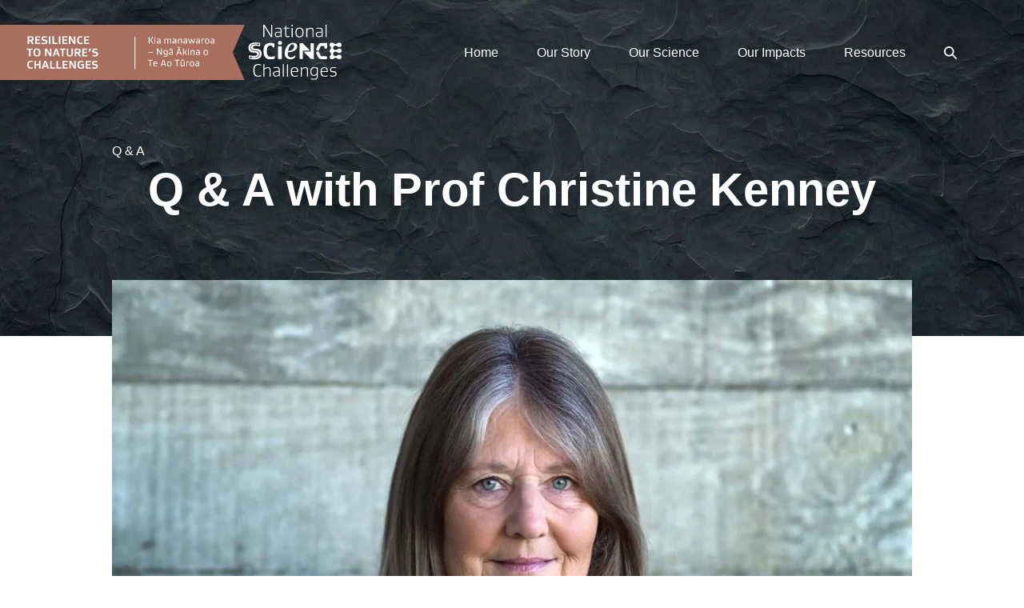

--- FILE ---
content_type: text/html; charset=UTF-8
request_url: https://resiliencechallenge.nz/q-a-with-prof-christine-kenney/
body_size: 35024
content:
<!DOCTYPE html><html lang="en-NZ"><head><script data-no-optimize="1">var litespeed_docref=sessionStorage.getItem("litespeed_docref");litespeed_docref&&(Object.defineProperty(document,"referrer",{get:function(){return litespeed_docref}}),sessionStorage.removeItem("litespeed_docref"));</script> <meta charset="UTF-8"><meta name="viewport" content="width=device-width, initial-scale=1"><link rel="profile" href="http://gmpg.org/xfn/11"><title>Q &amp; A with Prof Christine Kenney</title><meta name="dc.title" content="Q &amp; A with Prof Christine Kenney"><meta name="dc.description" content="Christine was recently appointed as co-leader of our Rural Communities programme. Find out more about her background, experience and aspirations for the role and her work with the Resilience Challenge."><meta name="dc.relation" content="https://resiliencechallenge.nz/q-a-with-prof-christine-kenney/"><meta name="dc.source" content="https://resiliencechallenge.nz/"><meta name="dc.language" content="en_NZ"><meta name="description" content="Christine was recently appointed as co-leader of our Rural Communities programme. Find out more about her background, experience and aspirations for the role and her work with the Resilience Challenge."><meta name="robots" content="index, follow, max-snippet:-1, max-image-preview:large, max-video-preview:-1"><link rel="canonical" href="https://resiliencechallenge.nz/q-a-with-prof-christine-kenney/"><meta property="og:url" content="https://resiliencechallenge.nz/q-a-with-prof-christine-kenney/"><meta property="og:site_name" content="Resilience to Nature&#039;s Challenges"><meta property="og:locale" content="en_NZ"><meta property="og:type" content="article"><meta property="article:author" content=""><meta property="article:publisher" content=""><meta property="article:section" content="Q &amp; A"><meta property="og:title" content="Q &amp; A with Prof Christine Kenney"><meta property="og:description" content="Christine was recently appointed as co-leader of our Rural Communities programme. Find out more about her background, experience and aspirations for the role and her work with the Resilience Challenge."><meta property="og:image" content="https://resiliencechallenge.nz/wp-content/uploads/researcher-portrait-scaled-e1674424389851.jpg"><meta property="og:image:secure_url" content="https://resiliencechallenge.nz/wp-content/uploads/researcher-portrait-scaled-e1674424389851.jpg"><meta property="og:image:width" content="1800"><meta property="og:image:height" content="1399"><meta property="og:image:alt" content="Christine Kenney"><meta property="fb:pages" content=""><meta property="fb:admins" content=""><meta property="fb:app_id" content=""><meta name="twitter:card" content="summary"><meta name="twitter:site" content=""><meta name="twitter:creator" content=""><meta name="twitter:title" content="Q &amp; A with Prof Christine Kenney"><meta name="twitter:description" content="Christine was recently appointed as co-leader of our Rural Communities programme. Find out more about her background, experience and aspirations for the role and her work with the Resilience Challenge."><meta name="twitter:image" content="https://resiliencechallenge.nz/wp-content/uploads/researcher-portrait-scaled-e1674424389851.jpg"><link rel='dns-prefetch' href='//plausible.io' /><style class="wpbf-google-fonts"></style><link data-optimized="2" rel="stylesheet" href="https://resiliencechallenge.nz/wp-content/litespeed/css/033205f0bd20e2bf40670d558409883e.css?ver=98347" /> <script defer data-domain='resiliencechallenge.nz' data-api='https://plausible.io/api/event' data-cfasync='false' src="https://plausible.io/js/plausible.outbound-links.file-downloads.pageview-props.js?ver=2.5.0" id="plausible-analytics-js"></script> <script type="litespeed/javascript" data-src="https://resiliencechallenge.nz/wp-includes/js/jquery/jquery.min.js?ver=3.7.1" id="jquery-core-js"></script> <link rel="https://api.w.org/" href="https://resiliencechallenge.nz/wp-json/" /><link rel="alternate" title="JSON" type="application/json" href="https://resiliencechallenge.nz/wp-json/wp/v2/posts/12588" />
 <script type="litespeed/javascript" data-src="https://www.googletagmanager.com/gtag/js?id=G-XHH7Z60H1H"></script> <script type="litespeed/javascript">window.dataLayer=window.dataLayer||[];function gtag(){dataLayer.push(arguments)}
gtag('js',new Date());gtag('config','G-XHH7Z60H1H')</script> <meta name="theme-color" content="#a96f5e">
 <script type="litespeed/javascript">(function(w,d,s,l,i){w[l]=w[l]||[];w[l].push({'gtm.start':new Date().getTime(),event:'gtm.js'});var f=d.getElementsByTagName(s)[0],j=d.createElement(s),dl=l!='dataLayer'?'&l='+l:'';j.async=!0;j.src='https://www.googletagmanager.com/gtm.js?id='+i+dl;f.parentNode.insertBefore(j,f)})(window,document,'script','dataLayer','GTM-K9CJLLH')</script> <noscript>
<img height="1" width="1" style="display:none"
src="https://www.facebook.com/tr?id=ID855621859795918&ev=PageView&noscript=1"/>
</noscript>
<noscript><style>.wp-grid-builder .wpgb-card.wpgb-card-hidden .wpgb-card-wrapper{opacity:1!important;visibility:visible!important;transform:none!important}.wpgb-facet {opacity:1!important;pointer-events:auto!important}.wpgb-facet *:not(.wpgb-pagination-facet){display:none}</style></noscript><meta name="theme-color" content="#52adaa"><link rel="icon" href="https://resiliencechallenge.nz/wp-content/uploads/cropped-resilience-to-nature-challenges-favicon-32x32.png" sizes="32x32" /><link rel="icon" href="https://resiliencechallenge.nz/wp-content/uploads/cropped-resilience-to-nature-challenges-favicon-192x192.png" sizes="192x192" /><link rel="apple-touch-icon" href="https://resiliencechallenge.nz/wp-content/uploads/cropped-resilience-to-nature-challenges-favicon-180x180.png" /><meta name="msapplication-TileImage" content="https://resiliencechallenge.nz/wp-content/uploads/cropped-resilience-to-nature-challenges-favicon-270x270.png" /></head><body class="wp-singular post-template-default single single-post postid-12588 single-format-standard wp-custom-logo wp-theme-page-builder-framework wp-child-theme-resilience fl-builder-2-9-4-2 fl-themer-1-5-2-1 fl-no-js wpbf-transparent-header wpbf-responsive-breakpoints wpbf-mobile-breakpoint-810 wpbf-medium-breakpoint-1080 wpbf-desktop-breakpoint-1081 fl-theme-builder-footer fl-theme-builder-footer-footer fl-theme-builder-singular fl-theme-builder-singular-news-single wpbf wpbf-q-a-with-prof-christine-kenney wpbf-no-sidebar wpbf-full-width" itemscope="itemscope" itemtype="https://schema.org/Blog"><a class="screen-reader-text skip-link" href="#content" title="Skip to content">Skip to content</a>
<noscript><iframe data-lazyloaded="1" src="about:blank" data-litespeed-src="https://www.googletagmanager.com/ns.html?id=GTM-K9CJLLH"
height="0" width="0" style="display:none;visibility:hidden"></iframe></noscript><div id="container" class="hfeed wpbf-page"><header id="header" class="wpbf-page-header" itemscope="itemscope" itemtype="https://schema.org/WPHeader"><div class="wpbf-navigation wpbf-navigation-transparent wpbf-mobile-sub-menu-auto-collapse" data-sub-menu-animation-duration="250" data-sticky="true" data-sticky-delay="300px" data-sticky-animation="slide" data-sticky-animation-duration="400"><div class="wpbf-container wpbf-container-center wpbf-visible-large wpbf-nav-wrapper wpbf-menu-right"><div class="wpbf-grid wpbf-grid-collapse"><div class="wpbf-1-4 wpbf-logo-container"><div class="wpbf-logo" data-menu-active-logo="https://resiliencechallenge.nz/wp-content/uploads/resilience-to-nature-challenges-logo-brown.svg" itemscope="itemscope" itemtype="https://schema.org/Organization"><a href="https://resiliencechallenge.nz" itemprop="url"><img data-lazyloaded="1" src="[data-uri]" data-src="https://resiliencechallenge.nz/wp-content/uploads/resilience-to-nature-challenges-logo-white.svg" alt="Resilience to Nature&#039;s Challenges" title="Resilience to Nature&#039;s Challenges" itemprop="logo" /></a></div></div><div class="wpbf-3-4 wpbf-menu-container"><nav id="navigation" class="wpbf-clearfix" itemscope="itemscope" itemtype="https://schema.org/SiteNavigationElement" aria-label="Site Navigation"><ul id="menu-primary-navigation" class="wpbf-menu wpbf-sub-menu wpbf-sub-menu-align-left wpbf-sub-menu-animation-up wpbf-menu-effect-underlined wpbf-menu-animation-fade wpbf-menu-align-center"><li id="menu-item-4632" class="wpbf-mega-menu wpbf-mega-menu-full-width wpbf-mega-menu-1 menu-item menu-item-type-post_type menu-item-object-page menu-item-home menu-item-4632"><a href="https://resiliencechallenge.nz/">Home</a></li><li id="menu-item-5236" class="wpbf-mega-menu wpbf-mega-menu-full-width wpbf-mega-menu-3 menu-item menu-item-type-post_type menu-item-object-page menu-item-has-children menu-item-5236"><a href="https://resiliencechallenge.nz/our-story/">Our Story <span class="wpbf-icon wpbf-icon-arrow-down"><svg version="1.1" xmlns="http://www.w3.org/2000/svg" width="32" height="32" viewBox="0 0 32 32" role="img" aria-hidden="true">
<path d="M15.35 18.544l-10.166-10.166c-0.36-0.36-0.943-0.36-1.302 0l-1.23 1.23c-0.36 0.36-0.36 0.943 0 1.302l12.698 12.698c0.36 0.36 0.943 0.36 1.302 0l12.698-12.698c0.36-0.36 0.36-0.943 0-1.302l-1.23-1.23c-0.36-0.36-0.943-0.36-1.302 0l-10.167 10.166c-0.36 0.36-0.943 0.36-1.302 0z"></path>
</svg></span></a><ul class="sub-menu"><li id="menu-item-6417" class="rs-mega-intro menu-item menu-item-type-post_type menu-item-object-page menu-item-6417"><a href="https://resiliencechallenge.nz/our-story/">Our Story</a><div class="wpbf-menu-description"><p>Our diverse team of researchers and partners worked collaboratively to deepen our knowledge of natural hazards and create new tools to build resilience.</p></div></li><li id="menu-item-4666" class="rs-mega-link-list menu-item menu-item-type-custom menu-item-object-custom menu-item-has-children menu-item-4666"><a>In this section <span class="wpbf-icon wpbf-icon-arrow-down"><svg version="1.1" xmlns="http://www.w3.org/2000/svg" width="32" height="32" viewBox="0 0 32 32" role="img" aria-hidden="true">
<path d="M15.35 18.544l-10.166-10.166c-0.36-0.36-0.943-0.36-1.302 0l-1.23 1.23c-0.36 0.36-0.36 0.943 0 1.302l12.698 12.698c0.36 0.36 0.943 0.36 1.302 0l12.698-12.698c0.36-0.36 0.36-0.943 0-1.302l-1.23-1.23c-0.36-0.36-0.943-0.36-1.302 0l-10.167 10.166c-0.36 0.36-0.943 0.36-1.302 0z"></path>
</svg></span></a><ul class="sub-menu"><li id="menu-item-15879" class="menu-item menu-item-type-post_type menu-item-object-page menu-item-15879"><a href="https://resiliencechallenge.nz/our-story/our-mission/">Our Mission</a></li><li id="menu-item-6260" class="menu-item menu-item-type-post_type menu-item-object-page menu-item-6260"><a href="https://resiliencechallenge.nz/our-story/our-people/">Our People</a></li><li id="menu-item-6411" class="menu-item menu-item-type-post_type menu-item-object-page menu-item-6411"><a href="https://resiliencechallenge.nz/our-story/our-journey/">Our Journey</a></li><li id="menu-item-6410" class="menu-item menu-item-type-post_type menu-item-object-page menu-item-6410"><a href="https://resiliencechallenge.nz/our-story/he-peka-titoki/">He Peka Tītoki</a></li></ul></li><li id="menu-item-4669" class="rs-mega-image menu-item menu-item-type-custom menu-item-object-custom menu-item-4669"><a>Image</a><div class="wpbf-menu-description"><a href="/about-us/"><img data-lazyloaded="1" src="[data-uri]" width="600" height="338" data-src="https://resiliencechallenge.nz/wp-content/uploads/Volcano-Stocksy_txp829c43b4bZ6300-1-600x338.jpg.webp"></a></div></li></ul></li><li id="menu-item-9380" class="rs-type-2 wpbf-mega-menu wpbf-mega-menu-full-width wpbf-mega-menu-4 menu-item menu-item-type-custom menu-item-object-custom menu-item-has-children menu-item-9380"><a>Our Science <span class="wpbf-icon wpbf-icon-arrow-down"><svg version="1.1" xmlns="http://www.w3.org/2000/svg" width="32" height="32" viewBox="0 0 32 32" role="img" aria-hidden="true">
<path d="M15.35 18.544l-10.166-10.166c-0.36-0.36-0.943-0.36-1.302 0l-1.23 1.23c-0.36 0.36-0.36 0.943 0 1.302l12.698 12.698c0.36 0.36 0.943 0.36 1.302 0l12.698-12.698c0.36-0.36 0.36-0.943 0-1.302l-1.23-1.23c-0.36-0.36-0.943-0.36-1.302 0l-10.167 10.166c-0.36 0.36-0.943 0.36-1.302 0z"></path>
</svg></span></a><ul class="sub-menu"><li id="menu-item-9382" class="rs-mega-intro menu-item menu-item-type-custom menu-item-object-custom menu-item-9382"><a>Our Science</a><div class="wpbf-menu-description"><p>We brought together physical science, mātauranga Māori, social science, and engineering research to develop policies and tools that reduce the social and economic impacts of future natural hazard events.</p></div></li><li id="menu-item-15916" class="rs-mega-link-list menu-item menu-item-type-taxonomy menu-item-object-science_theme menu-item-has-children menu-item-15916"><a href="https://resiliencechallenge.nz/understanding-hazard-risk/">Understanding Hazard &amp; Risk <span class="wpbf-icon wpbf-icon-arrow-down"><svg version="1.1" xmlns="http://www.w3.org/2000/svg" width="32" height="32" viewBox="0 0 32 32" role="img" aria-hidden="true">
<path d="M15.35 18.544l-10.166-10.166c-0.36-0.36-0.943-0.36-1.302 0l-1.23 1.23c-0.36 0.36-0.36 0.943 0 1.302l12.698 12.698c0.36 0.36 0.943 0.36 1.302 0l12.698-12.698c0.36-0.36 0.36-0.943 0-1.302l-1.23-1.23c-0.36-0.36-0.943-0.36-1.302 0l-10.167 10.166c-0.36 0.36-0.943 0.36-1.302 0z"></path>
</svg></span></a><ul class="sub-menu"><li id="menu-item-5436" class="rs-mega-image menu-item menu-item-type-custom menu-item-object-custom menu-item-5436"><a>Image</a><div class="wpbf-menu-description"><a href="https://resiliencechallenge.nz/theme/understanding-hazard-risk/"><img data-lazyloaded="1" src="[data-uri]" width="600" height="338" data-src="https://resiliencechallenge.nz/wp-content/uploads/understanding-hazard-risk-600x338.jpg.webp"/></a></div></li><li id="menu-item-5334" class="menu-item menu-item-type-taxonomy menu-item-object-programme menu-item-5334"><a href="https://resiliencechallenge.nz/programme/earthquake-tsunami/">Earthquake &amp; Tsunami</a></li><li id="menu-item-5315" class="menu-item menu-item-type-taxonomy menu-item-object-programme menu-item-5315"><a href="https://resiliencechallenge.nz/programme/volcanoes/">Volcanoes</a></li><li id="menu-item-5333" class="menu-item menu-item-type-taxonomy menu-item-object-programme menu-item-5333"><a href="https://resiliencechallenge.nz/programme/coastal-hazards/">Coastal Hazards</a></li><li id="menu-item-6842" class="menu-item menu-item-type-taxonomy menu-item-object-programme menu-item-6842"><a href="https://resiliencechallenge.nz/programme/weather-wildfire/">Weather &amp; Wildfire</a></li><li id="menu-item-5335" class="menu-item menu-item-type-taxonomy menu-item-object-programme menu-item-5335"><a href="https://resiliencechallenge.nz/programme/multihazard-risk/">Multihazard Risk</a></li></ul></li><li id="menu-item-15917" class="rs-mega-link-list menu-item menu-item-type-taxonomy menu-item-object-science_theme menu-item-has-children menu-item-15917"><a href="https://resiliencechallenge.nz/accelerating-resilience/">Accelerating Resilience <span class="wpbf-icon wpbf-icon-arrow-down"><svg version="1.1" xmlns="http://www.w3.org/2000/svg" width="32" height="32" viewBox="0 0 32 32" role="img" aria-hidden="true">
<path d="M15.35 18.544l-10.166-10.166c-0.36-0.36-0.943-0.36-1.302 0l-1.23 1.23c-0.36 0.36-0.36 0.943 0 1.302l12.698 12.698c0.36 0.36 0.943 0.36 1.302 0l12.698-12.698c0.36-0.36 0.36-0.943 0-1.302l-1.23-1.23c-0.36-0.36-0.943-0.36-1.302 0l-10.167 10.166c-0.36 0.36-0.943 0.36-1.302 0z"></path>
</svg></span></a><ul class="sub-menu"><li id="menu-item-5437" class="rs-mega-image menu-item menu-item-type-custom menu-item-object-custom menu-item-5437"><a>Image</a><div class="wpbf-menu-description"><a href="https://resiliencechallenge.nz/theme/accelerating-resilience/"><img data-lazyloaded="1" src="[data-uri]" width="600" height="400" data-src="https://resiliencechallenge.nz/wp-content/uploads/enhancing-resilience-600x400.jpg"/></a></div></li><li id="menu-item-10266" class="menu-item menu-item-type-taxonomy menu-item-object-programme current-post-ancestor current-menu-parent current-post-parent menu-item-10266"><a href="https://resiliencechallenge.nz/programme/rural-communities/">Rural Communities</a></li><li id="menu-item-10267" class="menu-item menu-item-type-taxonomy menu-item-object-programme menu-item-10267"><a href="https://resiliencechallenge.nz/programme/urban-communities/">Urban Communities</a></li><li id="menu-item-6845" class="menu-item menu-item-type-taxonomy menu-item-object-programme menu-item-6845"><a href="https://resiliencechallenge.nz/programme/built-environments/">Built Environments</a></li><li id="menu-item-6846" class="menu-item menu-item-type-taxonomy menu-item-object-programme menu-item-6846"><a href="https://resiliencechallenge.nz/programme/whanake-te-kura-i-tawhiti-nui/">Whanake te Kura i Tawhiti Nui</a></li><li id="menu-item-5340" class="menu-item menu-item-type-taxonomy menu-item-object-programme menu-item-5340"><a href="https://resiliencechallenge.nz/programme/resilience-policy-governance/">Resilience, Policy &amp; Governance</a></li></ul></li><li id="menu-item-13816" class="rs-mega-link-list menu-item menu-item-type-taxonomy menu-item-object-programme menu-item-has-children menu-item-13816"><a href="https://resiliencechallenge.nz/extreme-weather-research-platform/">Extreme Weather Research Platform <span class="wpbf-icon wpbf-icon-arrow-down"><svg version="1.1" xmlns="http://www.w3.org/2000/svg" width="32" height="32" viewBox="0 0 32 32" role="img" aria-hidden="true">
<path d="M15.35 18.544l-10.166-10.166c-0.36-0.36-0.943-0.36-1.302 0l-1.23 1.23c-0.36 0.36-0.36 0.943 0 1.302l12.698 12.698c0.36 0.36 0.943 0.36 1.302 0l12.698-12.698c0.36-0.36 0.36-0.943 0-1.302l-1.23-1.23c-0.36-0.36-0.943-0.36-1.302 0l-10.167 10.166c-0.36 0.36-0.943 0.36-1.302 0z"></path>
</svg></span></a><ul class="sub-menu"><li id="menu-item-13815" class="rs-mega-image menu-item menu-item-type-custom menu-item-object-custom menu-item-13815"><a>Image</a><div class="wpbf-menu-description"><a href="https://resiliencechallenge.nz/extreme-weather-research-platform/"><img data-lazyloaded="1" src="[data-uri]" width="600" height="400" data-src="https://resiliencechallenge.nz/wp-content/uploads/EWRP-Mega-Menu.jpg"/></a></div></li><li id="menu-item-13817" class="menu-item menu-item-type-custom menu-item-object-custom menu-item-13817"><a href="https://resiliencechallenge.nz/extreme-weather-research-platform/#ewrp-projects">Projects</a></li><li id="menu-item-13866" class="menu-item menu-item-type-post_type menu-item-object-page menu-item-13866"><a href="https://resiliencechallenge.nz/extreme-weather-research-platform/resource-finder/">Resources</a></li></ul></li></ul></li><li id="menu-item-15946" class="wpbf-mega-menu wpbf-mega-menu-full-width wpbf-mega-menu-3 menu-item menu-item-type-custom menu-item-object-custom menu-item-has-children menu-item-15946"><a>Our Impacts <span class="wpbf-icon wpbf-icon-arrow-down"><svg version="1.1" xmlns="http://www.w3.org/2000/svg" width="32" height="32" viewBox="0 0 32 32" role="img" aria-hidden="true">
<path d="M15.35 18.544l-10.166-10.166c-0.36-0.36-0.943-0.36-1.302 0l-1.23 1.23c-0.36 0.36-0.36 0.943 0 1.302l12.698 12.698c0.36 0.36 0.943 0.36 1.302 0l12.698-12.698c0.36-0.36 0.36-0.943 0-1.302l-1.23-1.23c-0.36-0.36-0.943-0.36-1.302 0l-10.167 10.166c-0.36 0.36-0.943 0.36-1.302 0z"></path>
</svg></span></a><ul class="sub-menu"><li id="menu-item-15947" class="rs-mega-intro menu-item menu-item-type-custom menu-item-object-custom menu-item-15947"><a>Our Impacts</a><div class="wpbf-menu-description"><p>Our findings and tools have been incorporated into policy and practice at local, regional and national levels, and established a robust foundation for future resilience research.</p></div></li><li id="menu-item-16059" class="rs-mega-link-list menu-item menu-item-type-custom menu-item-object-custom menu-item-has-children menu-item-16059"><a>In this section <span class="wpbf-icon wpbf-icon-arrow-down"><svg version="1.1" xmlns="http://www.w3.org/2000/svg" width="32" height="32" viewBox="0 0 32 32" role="img" aria-hidden="true">
<path d="M15.35 18.544l-10.166-10.166c-0.36-0.36-0.943-0.36-1.302 0l-1.23 1.23c-0.36 0.36-0.36 0.943 0 1.302l12.698 12.698c0.36 0.36 0.943 0.36 1.302 0l12.698-12.698c0.36-0.36 0.36-0.943 0-1.302l-1.23-1.23c-0.36-0.36-0.943-0.36-1.302 0l-10.167 10.166c-0.36 0.36-0.943 0.36-1.302 0z"></path>
</svg></span></a><ul class="sub-menu"><li id="menu-item-15950" class="menu-item menu-item-type-post_type menu-item-object-page menu-item-15950"><a href="https://resiliencechallenge.nz/key-achievements/">Key Achievements</a></li><li id="menu-item-15966" class="menu-item menu-item-type-taxonomy menu-item-object-category menu-item-15966"><a href="https://resiliencechallenge.nz/impact-case-study/">Impact Case Studies</a></li><li id="menu-item-15952" class="menu-item menu-item-type-post_type menu-item-object-page menu-item-15952"><a href="https://resiliencechallenge.nz/te-tai-whanake-resources/">Te Tai Whanake Resources</a></li></ul></li><li id="menu-item-15951" class="rs-mega-image menu-item menu-item-type-custom menu-item-object-custom menu-item-15951"><a>Image</a><div class="wpbf-menu-description"><a href="https://resiliencechallenge.nz/key-achievements/"><img data-lazyloaded="1" src="[data-uri]" width="600" height="400" data-src="https://resiliencechallenge.nz/wp-content/uploads/resilience-impact-megamenu-nzstory_5232.jpg"></a></div></li></ul></li><li id="menu-item-10934" class="menu-item menu-item-type-post_type menu-item-object-page menu-item-10934"><a href="https://resiliencechallenge.nz/resource-finder/">Resources</a></li><li id="menu-item-14252" class="hide-on-desktop menu-item menu-item-type-custom menu-item-object-custom menu-item-14252"><a href="https://resiliencechallenge.nz/extreme-weather-research-platform/">Extreme Weather Research Platform</a></li><li class="menu-item wpbf-menu-item-search" aria-haspopup="true" aria-expanded="false"><a href="javascript:void(0)" role="button"><span class="screen-reader-text">Search Toggle</span><div class="wpbf-menu-search"><form role="search" method="get" class="searchform" action="https://resiliencechallenge.nz/"><label><span class="screen-reader-text">Search for:</span>
<input type="search" id="searchform-1" name="s" value="" placeholder="Search &hellip;" title="Press enter to search" />
<button type="submit" value="Search">
<span class="screen-reader-text">Search</span>
<span class="wpbf-icon wpbf-icon-search"><svg version="1.1" xmlns="http://www.w3.org/2000/svg" width="32" height="32" viewBox="0 0 32 32" role="img" aria-hidden="true">
<path d="M16 20.784c-1.094 0.463-2.259 0.698-3.462 0.698s-2.367-0.235-3.462-0.698c-1.059-0.448-2.011-1.090-2.829-1.908s-1.46-1.77-1.908-2.829c-0.463-1.094-0.698-2.259-0.698-3.462s0.235-2.367 0.698-3.462c0.448-1.059 1.090-2.011 1.908-2.829s1.77-1.46 2.829-1.908c1.094-0.463 2.259-0.698 3.462-0.698s2.367 0.235 3.462 0.698c1.059 0.448 2.011 1.090 2.829 1.908s1.46 1.77 1.908 2.829c0.463 1.094 0.698 2.259 0.698 3.462s-0.235 2.367-0.698 3.462c-0.448 1.059-1.090 2.011-1.908 2.829s-1.77 1.46-2.829 1.908zM31.661 29.088l-9.068-9.068c1.539-2.078 2.45-4.65 2.45-7.435 0-6.906-5.598-12.505-12.505-12.505s-12.505 5.598-12.505 12.505c0 6.906 5.598 12.505 12.505 12.505 2.831 0 5.442-0.941 7.537-2.526l9.055 9.055c0.409 0.409 1.073 0.409 1.482 0l1.048-1.048c0.409-0.409 0.409-1.073 0-1.482z"></path>
</svg></span>			</button>
</label><input type="hidden" name="search_source" value="https://resiliencechallenge.nz/q-a-with-prof-christine-kenney/" /></form></div><span class="wpbf-icon wpbf-icon-search"><svg version="1.1" xmlns="http://www.w3.org/2000/svg" width="32" height="32" viewBox="0 0 32 32" role="img" aria-hidden="true">
<path d="M16 20.784c-1.094 0.463-2.259 0.698-3.462 0.698s-2.367-0.235-3.462-0.698c-1.059-0.448-2.011-1.090-2.829-1.908s-1.46-1.77-1.908-2.829c-0.463-1.094-0.698-2.259-0.698-3.462s0.235-2.367 0.698-3.462c0.448-1.059 1.090-2.011 1.908-2.829s1.77-1.46 2.829-1.908c1.094-0.463 2.259-0.698 3.462-0.698s2.367 0.235 3.462 0.698c1.059 0.448 2.011 1.090 2.829 1.908s1.46 1.77 1.908 2.829c0.463 1.094 0.698 2.259 0.698 3.462s-0.235 2.367-0.698 3.462c-0.448 1.059-1.090 2.011-1.908 2.829s-1.77 1.46-2.829 1.908zM31.661 29.088l-9.068-9.068c1.539-2.078 2.45-4.65 2.45-7.435 0-6.906-5.598-12.505-12.505-12.505s-12.505 5.598-12.505 12.505c0 6.906 5.598 12.505 12.505 12.505 2.831 0 5.442-0.941 7.537-2.526l9.055 9.055c0.409 0.409 1.073 0.409 1.482 0l1.048-1.048c0.409-0.409 0.409-1.073 0-1.482z"></path>
</svg></span></a></li></ul></nav></div></div></div><div class="wpbf-mobile-menu-overlay"></div><div class="wpbf-mobile-menu-off-canvas wpbf-hidden-large"><div class="wpbf-mobile-nav-wrapper wpbf-container wpbf-container-center"><div class="wpbf-mobile-logo-container wpbf-2-3"><div class="wpbf-mobile-logo" itemscope="itemscope" itemtype="https://schema.org/Organization"><a href="https://resiliencechallenge.nz" itemprop="url"><img data-lazyloaded="1" src="[data-uri]" data-src="https://resiliencechallenge.nz/wp-content/uploads/resilience-to-nature-challenges-logo-white.svg" alt="Resilience to Nature&#039;s Challenges" title="Resilience to Nature&#039;s Challenges" itemprop="logo" /></a></div></div><div class="wpbf-menu-toggle-container wpbf-1-3"><div class="wpbf-mobile-nav-item wpbf-menu-item-search" aria-haspopup="true" aria-expanded="false" role="button"><span class="screen-reader-text">Search Toggle</span><div class="wpbf-menu-search"><form role="search" method="get" class="searchform" action="https://resiliencechallenge.nz/"><label><span class="screen-reader-text">Search for:</span>
<input type="search" id="searchform-2" name="s" value="" placeholder="Search &hellip;" title="Press enter to search" />
<button type="submit" value="Search">
<span class="screen-reader-text">Search</span>
<span class="wpbf-icon wpbf-icon-search"><svg version="1.1" xmlns="http://www.w3.org/2000/svg" width="32" height="32" viewBox="0 0 32 32" role="img" aria-hidden="true">
<path d="M16 20.784c-1.094 0.463-2.259 0.698-3.462 0.698s-2.367-0.235-3.462-0.698c-1.059-0.448-2.011-1.090-2.829-1.908s-1.46-1.77-1.908-2.829c-0.463-1.094-0.698-2.259-0.698-3.462s0.235-2.367 0.698-3.462c0.448-1.059 1.090-2.011 1.908-2.829s1.77-1.46 2.829-1.908c1.094-0.463 2.259-0.698 3.462-0.698s2.367 0.235 3.462 0.698c1.059 0.448 2.011 1.090 2.829 1.908s1.46 1.77 1.908 2.829c0.463 1.094 0.698 2.259 0.698 3.462s-0.235 2.367-0.698 3.462c-0.448 1.059-1.090 2.011-1.908 2.829s-1.77 1.46-2.829 1.908zM31.661 29.088l-9.068-9.068c1.539-2.078 2.45-4.65 2.45-7.435 0-6.906-5.598-12.505-12.505-12.505s-12.505 5.598-12.505 12.505c0 6.906 5.598 12.505 12.505 12.505 2.831 0 5.442-0.941 7.537-2.526l9.055 9.055c0.409 0.409 1.073 0.409 1.482 0l1.048-1.048c0.409-0.409 0.409-1.073 0-1.482z"></path>
</svg></span>			</button>
</label><input type="hidden" name="search_source" value="https://resiliencechallenge.nz/q-a-with-prof-christine-kenney/" /></form></div><span class="wpbf-icon wpbf-icon-search"><svg version="1.1" xmlns="http://www.w3.org/2000/svg" width="32" height="32" viewBox="0 0 32 32" role="img" aria-hidden="true">
<path d="M16 20.784c-1.094 0.463-2.259 0.698-3.462 0.698s-2.367-0.235-3.462-0.698c-1.059-0.448-2.011-1.090-2.829-1.908s-1.46-1.77-1.908-2.829c-0.463-1.094-0.698-2.259-0.698-3.462s0.235-2.367 0.698-3.462c0.448-1.059 1.090-2.011 1.908-2.829s1.77-1.46 2.829-1.908c1.094-0.463 2.259-0.698 3.462-0.698s2.367 0.235 3.462 0.698c1.059 0.448 2.011 1.090 2.829 1.908s1.46 1.77 1.908 2.829c0.463 1.094 0.698 2.259 0.698 3.462s-0.235 2.367-0.698 3.462c-0.448 1.059-1.090 2.011-1.908 2.829s-1.77 1.46-2.829 1.908zM31.661 29.088l-9.068-9.068c1.539-2.078 2.45-4.65 2.45-7.435 0-6.906-5.598-12.505-12.505-12.505s-12.505 5.598-12.505 12.505c0 6.906 5.598 12.505 12.505 12.505 2.831 0 5.442-0.941 7.537-2.526l9.055 9.055c0.409 0.409 1.073 0.409 1.482 0l1.048-1.048c0.409-0.409 0.409-1.073 0-1.482z"></path>
</svg></span></div>
<button id="wpbf-mobile-menu-toggle" class="wpbf-mobile-nav-item wpbf-mobile-menu-toggle" aria-label="Mobile Site Navigation" aria-controls="navigation" aria-expanded="false" aria-haspopup="true">
<span class="screen-reader-text">Menu Toggle</span>
<span class="wpbf-icon wpbf-icon-hamburger"><svg version="1.1" xmlns="http://www.w3.org/2000/svg" width="32" height="32" viewBox="0 0 32 32" role="img" aria-hidden="true">
<path d="M30.939 17.785h-29.876c-0.579 0-1.048-0.469-1.048-1.048v-1.482c0-0.579 0.469-1.048 1.048-1.048h29.876c0.579 0 1.048 0.469 1.048 1.048v1.482c0 0.579-0.469 1.048-1.048 1.048z"></path>
<path d="M30.939 27.979h-29.876c-0.579 0-1.048-0.469-1.048-1.048v-1.482c0-0.579 0.469-1.048 1.048-1.048h29.876c0.579 0 1.048 0.469 1.048 1.048v1.482c0 0.579-0.469 1.048-1.048 1.048z"></path>
<path d="M30.939 7.584h-29.876c-0.579 0-1.048-0.469-1.048-1.048v-1.482c0-0.579 0.469-1.048 1.048-1.048h29.876c0.579 0 1.048 0.469 1.048 1.048v1.482c0 0.579-0.469 1.048-1.048 1.048z"></path>
</svg></span>				</button></div></div><div class="wpbf-mobile-menu-container"><nav id="mobile-navigation" itemscope="itemscope" itemtype="https://schema.org/SiteNavigationElement" aria-labelledby="wpbf-mobile-menu-toggle"><ul id="menu-primary-navigation-1" class="wpbf-mobile-menu"><li class="wpbf-mega-menu wpbf-mega-menu-full-width wpbf-mega-menu-1 menu-item menu-item-type-post_type menu-item-object-page menu-item-home menu-item-4632"><a href="https://resiliencechallenge.nz/">Home</a></li><li class="wpbf-mega-menu wpbf-mega-menu-full-width wpbf-mega-menu-3 menu-item menu-item-type-post_type menu-item-object-page menu-item-has-children menu-item-5236"><a href="https://resiliencechallenge.nz/our-story/">Our Story</a><button class="wpbf-submenu-toggle" aria-expanded="false">
<span class="screen-reader-text">Menu Toggle</span>
<span class="wpbf-icon wpbf-icon-arrow-down"><svg version="1.1" xmlns="http://www.w3.org/2000/svg" width="32" height="32" viewBox="0 0 32 32" role="img" aria-hidden="true">
<path d="M15.35 18.544l-10.166-10.166c-0.36-0.36-0.943-0.36-1.302 0l-1.23 1.23c-0.36 0.36-0.36 0.943 0 1.302l12.698 12.698c0.36 0.36 0.943 0.36 1.302 0l12.698-12.698c0.36-0.36 0.36-0.943 0-1.302l-1.23-1.23c-0.36-0.36-0.943-0.36-1.302 0l-10.167 10.166c-0.36 0.36-0.943 0.36-1.302 0z"></path>
</svg></span><span class="wpbf-icon wpbf-icon-arrow-up"><svg version="1.1" xmlns="http://www.w3.org/2000/svg" width="32" height="32" viewBox="0 0 32 32" role="img" aria-hidden="true">
<path d="M16.652 13.443l10.159 10.159c0.359 0.359 0.942 0.359 1.301 0l1.229-1.229c0.359-0.359 0.359-0.942 0-1.301l-12.689-12.69c-0.359-0.359-0.942-0.359-1.301 0l-12.69 12.69c-0.359 0.359-0.359 0.942 0 1.301l1.229 1.229c0.359 0.359 0.942 0.359 1.301 0l10.159-10.159c0.359-0.359 0.942-0.359 1.301 0z"></path>
</svg></span>
</button><ul class="sub-menu"><li class="rs-mega-intro menu-item menu-item-type-post_type menu-item-object-page menu-item-6417"><a href="https://resiliencechallenge.nz/our-story/">Our Story</a></li><li class="rs-mega-link-list menu-item menu-item-type-custom menu-item-object-custom menu-item-has-children menu-item-4666"><a>In this section</a><button class="wpbf-submenu-toggle" aria-expanded="false">
<span class="screen-reader-text">Menu Toggle</span>
<span class="wpbf-icon wpbf-icon-arrow-down"><svg version="1.1" xmlns="http://www.w3.org/2000/svg" width="32" height="32" viewBox="0 0 32 32" role="img" aria-hidden="true">
<path d="M15.35 18.544l-10.166-10.166c-0.36-0.36-0.943-0.36-1.302 0l-1.23 1.23c-0.36 0.36-0.36 0.943 0 1.302l12.698 12.698c0.36 0.36 0.943 0.36 1.302 0l12.698-12.698c0.36-0.36 0.36-0.943 0-1.302l-1.23-1.23c-0.36-0.36-0.943-0.36-1.302 0l-10.167 10.166c-0.36 0.36-0.943 0.36-1.302 0z"></path>
</svg></span><span class="wpbf-icon wpbf-icon-arrow-up"><svg version="1.1" xmlns="http://www.w3.org/2000/svg" width="32" height="32" viewBox="0 0 32 32" role="img" aria-hidden="true">
<path d="M16.652 13.443l10.159 10.159c0.359 0.359 0.942 0.359 1.301 0l1.229-1.229c0.359-0.359 0.359-0.942 0-1.301l-12.689-12.69c-0.359-0.359-0.942-0.359-1.301 0l-12.69 12.69c-0.359 0.359-0.359 0.942 0 1.301l1.229 1.229c0.359 0.359 0.942 0.359 1.301 0l10.159-10.159c0.359-0.359 0.942-0.359 1.301 0z"></path>
</svg></span>
</button><ul class="sub-menu"><li class="menu-item menu-item-type-post_type menu-item-object-page menu-item-15879"><a href="https://resiliencechallenge.nz/our-story/our-mission/">Our Mission</a></li><li class="menu-item menu-item-type-post_type menu-item-object-page menu-item-6260"><a href="https://resiliencechallenge.nz/our-story/our-people/">Our People</a></li><li class="menu-item menu-item-type-post_type menu-item-object-page menu-item-6411"><a href="https://resiliencechallenge.nz/our-story/our-journey/">Our Journey</a></li><li class="menu-item menu-item-type-post_type menu-item-object-page menu-item-6410"><a href="https://resiliencechallenge.nz/our-story/he-peka-titoki/">He Peka Tītoki</a></li></ul></li><li class="rs-mega-image menu-item menu-item-type-custom menu-item-object-custom menu-item-4669"><a>Image</a></li></ul></li><li class="rs-type-2 wpbf-mega-menu wpbf-mega-menu-full-width wpbf-mega-menu-4 menu-item menu-item-type-custom menu-item-object-custom menu-item-has-children menu-item-9380"><a>Our Science</a><button class="wpbf-submenu-toggle" aria-expanded="false">
<span class="screen-reader-text">Menu Toggle</span>
<span class="wpbf-icon wpbf-icon-arrow-down"><svg version="1.1" xmlns="http://www.w3.org/2000/svg" width="32" height="32" viewBox="0 0 32 32" role="img" aria-hidden="true">
<path d="M15.35 18.544l-10.166-10.166c-0.36-0.36-0.943-0.36-1.302 0l-1.23 1.23c-0.36 0.36-0.36 0.943 0 1.302l12.698 12.698c0.36 0.36 0.943 0.36 1.302 0l12.698-12.698c0.36-0.36 0.36-0.943 0-1.302l-1.23-1.23c-0.36-0.36-0.943-0.36-1.302 0l-10.167 10.166c-0.36 0.36-0.943 0.36-1.302 0z"></path>
</svg></span><span class="wpbf-icon wpbf-icon-arrow-up"><svg version="1.1" xmlns="http://www.w3.org/2000/svg" width="32" height="32" viewBox="0 0 32 32" role="img" aria-hidden="true">
<path d="M16.652 13.443l10.159 10.159c0.359 0.359 0.942 0.359 1.301 0l1.229-1.229c0.359-0.359 0.359-0.942 0-1.301l-12.689-12.69c-0.359-0.359-0.942-0.359-1.301 0l-12.69 12.69c-0.359 0.359-0.359 0.942 0 1.301l1.229 1.229c0.359 0.359 0.942 0.359 1.301 0l10.159-10.159c0.359-0.359 0.942-0.359 1.301 0z"></path>
</svg></span>
</button><ul class="sub-menu"><li class="rs-mega-intro menu-item menu-item-type-custom menu-item-object-custom menu-item-9382"><a>Our Science</a></li><li class="rs-mega-link-list menu-item menu-item-type-taxonomy menu-item-object-science_theme menu-item-has-children menu-item-15916"><a href="https://resiliencechallenge.nz/understanding-hazard-risk/">Understanding Hazard &amp; Risk</a><button class="wpbf-submenu-toggle" aria-expanded="false">
<span class="screen-reader-text">Menu Toggle</span>
<span class="wpbf-icon wpbf-icon-arrow-down"><svg version="1.1" xmlns="http://www.w3.org/2000/svg" width="32" height="32" viewBox="0 0 32 32" role="img" aria-hidden="true">
<path d="M15.35 18.544l-10.166-10.166c-0.36-0.36-0.943-0.36-1.302 0l-1.23 1.23c-0.36 0.36-0.36 0.943 0 1.302l12.698 12.698c0.36 0.36 0.943 0.36 1.302 0l12.698-12.698c0.36-0.36 0.36-0.943 0-1.302l-1.23-1.23c-0.36-0.36-0.943-0.36-1.302 0l-10.167 10.166c-0.36 0.36-0.943 0.36-1.302 0z"></path>
</svg></span><span class="wpbf-icon wpbf-icon-arrow-up"><svg version="1.1" xmlns="http://www.w3.org/2000/svg" width="32" height="32" viewBox="0 0 32 32" role="img" aria-hidden="true">
<path d="M16.652 13.443l10.159 10.159c0.359 0.359 0.942 0.359 1.301 0l1.229-1.229c0.359-0.359 0.359-0.942 0-1.301l-12.689-12.69c-0.359-0.359-0.942-0.359-1.301 0l-12.69 12.69c-0.359 0.359-0.359 0.942 0 1.301l1.229 1.229c0.359 0.359 0.942 0.359 1.301 0l10.159-10.159c0.359-0.359 0.942-0.359 1.301 0z"></path>
</svg></span>
</button><ul class="sub-menu"><li class="rs-mega-image menu-item menu-item-type-custom menu-item-object-custom menu-item-5436"><a>Image</a></li><li class="menu-item menu-item-type-taxonomy menu-item-object-programme menu-item-5334"><a href="https://resiliencechallenge.nz/programme/earthquake-tsunami/">Earthquake &amp; Tsunami</a></li><li class="menu-item menu-item-type-taxonomy menu-item-object-programme menu-item-5315"><a href="https://resiliencechallenge.nz/programme/volcanoes/">Volcanoes</a></li><li class="menu-item menu-item-type-taxonomy menu-item-object-programme menu-item-5333"><a href="https://resiliencechallenge.nz/programme/coastal-hazards/">Coastal Hazards</a></li><li class="menu-item menu-item-type-taxonomy menu-item-object-programme menu-item-6842"><a href="https://resiliencechallenge.nz/programme/weather-wildfire/">Weather &amp; Wildfire</a></li><li class="menu-item menu-item-type-taxonomy menu-item-object-programme menu-item-5335"><a href="https://resiliencechallenge.nz/programme/multihazard-risk/">Multihazard Risk</a></li></ul></li><li class="rs-mega-link-list menu-item menu-item-type-taxonomy menu-item-object-science_theme menu-item-has-children menu-item-15917"><a href="https://resiliencechallenge.nz/accelerating-resilience/">Accelerating Resilience</a><button class="wpbf-submenu-toggle" aria-expanded="false">
<span class="screen-reader-text">Menu Toggle</span>
<span class="wpbf-icon wpbf-icon-arrow-down"><svg version="1.1" xmlns="http://www.w3.org/2000/svg" width="32" height="32" viewBox="0 0 32 32" role="img" aria-hidden="true">
<path d="M15.35 18.544l-10.166-10.166c-0.36-0.36-0.943-0.36-1.302 0l-1.23 1.23c-0.36 0.36-0.36 0.943 0 1.302l12.698 12.698c0.36 0.36 0.943 0.36 1.302 0l12.698-12.698c0.36-0.36 0.36-0.943 0-1.302l-1.23-1.23c-0.36-0.36-0.943-0.36-1.302 0l-10.167 10.166c-0.36 0.36-0.943 0.36-1.302 0z"></path>
</svg></span><span class="wpbf-icon wpbf-icon-arrow-up"><svg version="1.1" xmlns="http://www.w3.org/2000/svg" width="32" height="32" viewBox="0 0 32 32" role="img" aria-hidden="true">
<path d="M16.652 13.443l10.159 10.159c0.359 0.359 0.942 0.359 1.301 0l1.229-1.229c0.359-0.359 0.359-0.942 0-1.301l-12.689-12.69c-0.359-0.359-0.942-0.359-1.301 0l-12.69 12.69c-0.359 0.359-0.359 0.942 0 1.301l1.229 1.229c0.359 0.359 0.942 0.359 1.301 0l10.159-10.159c0.359-0.359 0.942-0.359 1.301 0z"></path>
</svg></span>
</button><ul class="sub-menu"><li class="rs-mega-image menu-item menu-item-type-custom menu-item-object-custom menu-item-5437"><a>Image</a></li><li class="menu-item menu-item-type-taxonomy menu-item-object-programme current-post-ancestor current-menu-parent current-post-parent menu-item-10266"><a href="https://resiliencechallenge.nz/programme/rural-communities/">Rural Communities</a></li><li class="menu-item menu-item-type-taxonomy menu-item-object-programme menu-item-10267"><a href="https://resiliencechallenge.nz/programme/urban-communities/">Urban Communities</a></li><li class="menu-item menu-item-type-taxonomy menu-item-object-programme menu-item-6845"><a href="https://resiliencechallenge.nz/programme/built-environments/">Built Environments</a></li><li class="menu-item menu-item-type-taxonomy menu-item-object-programme menu-item-6846"><a href="https://resiliencechallenge.nz/programme/whanake-te-kura-i-tawhiti-nui/">Whanake te Kura i Tawhiti Nui</a></li><li class="menu-item menu-item-type-taxonomy menu-item-object-programme menu-item-5340"><a href="https://resiliencechallenge.nz/programme/resilience-policy-governance/">Resilience, Policy &amp; Governance</a></li></ul></li><li class="rs-mega-link-list menu-item menu-item-type-taxonomy menu-item-object-programme menu-item-has-children menu-item-13816"><a href="https://resiliencechallenge.nz/extreme-weather-research-platform/">Extreme Weather Research Platform</a><button class="wpbf-submenu-toggle" aria-expanded="false">
<span class="screen-reader-text">Menu Toggle</span>
<span class="wpbf-icon wpbf-icon-arrow-down"><svg version="1.1" xmlns="http://www.w3.org/2000/svg" width="32" height="32" viewBox="0 0 32 32" role="img" aria-hidden="true">
<path d="M15.35 18.544l-10.166-10.166c-0.36-0.36-0.943-0.36-1.302 0l-1.23 1.23c-0.36 0.36-0.36 0.943 0 1.302l12.698 12.698c0.36 0.36 0.943 0.36 1.302 0l12.698-12.698c0.36-0.36 0.36-0.943 0-1.302l-1.23-1.23c-0.36-0.36-0.943-0.36-1.302 0l-10.167 10.166c-0.36 0.36-0.943 0.36-1.302 0z"></path>
</svg></span><span class="wpbf-icon wpbf-icon-arrow-up"><svg version="1.1" xmlns="http://www.w3.org/2000/svg" width="32" height="32" viewBox="0 0 32 32" role="img" aria-hidden="true">
<path d="M16.652 13.443l10.159 10.159c0.359 0.359 0.942 0.359 1.301 0l1.229-1.229c0.359-0.359 0.359-0.942 0-1.301l-12.689-12.69c-0.359-0.359-0.942-0.359-1.301 0l-12.69 12.69c-0.359 0.359-0.359 0.942 0 1.301l1.229 1.229c0.359 0.359 0.942 0.359 1.301 0l10.159-10.159c0.359-0.359 0.942-0.359 1.301 0z"></path>
</svg></span>
</button><ul class="sub-menu"><li class="rs-mega-image menu-item menu-item-type-custom menu-item-object-custom menu-item-13815"><a>Image</a></li><li class="menu-item menu-item-type-custom menu-item-object-custom menu-item-13817"><a href="https://resiliencechallenge.nz/extreme-weather-research-platform/#ewrp-projects">Projects</a></li><li class="menu-item menu-item-type-post_type menu-item-object-page menu-item-13866"><a href="https://resiliencechallenge.nz/extreme-weather-research-platform/resource-finder/">Resources</a></li></ul></li></ul></li><li class="wpbf-mega-menu wpbf-mega-menu-full-width wpbf-mega-menu-3 menu-item menu-item-type-custom menu-item-object-custom menu-item-has-children menu-item-15946"><a>Our Impacts</a><button class="wpbf-submenu-toggle" aria-expanded="false">
<span class="screen-reader-text">Menu Toggle</span>
<span class="wpbf-icon wpbf-icon-arrow-down"><svg version="1.1" xmlns="http://www.w3.org/2000/svg" width="32" height="32" viewBox="0 0 32 32" role="img" aria-hidden="true">
<path d="M15.35 18.544l-10.166-10.166c-0.36-0.36-0.943-0.36-1.302 0l-1.23 1.23c-0.36 0.36-0.36 0.943 0 1.302l12.698 12.698c0.36 0.36 0.943 0.36 1.302 0l12.698-12.698c0.36-0.36 0.36-0.943 0-1.302l-1.23-1.23c-0.36-0.36-0.943-0.36-1.302 0l-10.167 10.166c-0.36 0.36-0.943 0.36-1.302 0z"></path>
</svg></span><span class="wpbf-icon wpbf-icon-arrow-up"><svg version="1.1" xmlns="http://www.w3.org/2000/svg" width="32" height="32" viewBox="0 0 32 32" role="img" aria-hidden="true">
<path d="M16.652 13.443l10.159 10.159c0.359 0.359 0.942 0.359 1.301 0l1.229-1.229c0.359-0.359 0.359-0.942 0-1.301l-12.689-12.69c-0.359-0.359-0.942-0.359-1.301 0l-12.69 12.69c-0.359 0.359-0.359 0.942 0 1.301l1.229 1.229c0.359 0.359 0.942 0.359 1.301 0l10.159-10.159c0.359-0.359 0.942-0.359 1.301 0z"></path>
</svg></span>
</button><ul class="sub-menu"><li class="rs-mega-intro menu-item menu-item-type-custom menu-item-object-custom menu-item-15947"><a>Our Impacts</a></li><li class="rs-mega-link-list menu-item menu-item-type-custom menu-item-object-custom menu-item-has-children menu-item-16059"><a>In this section</a><button class="wpbf-submenu-toggle" aria-expanded="false">
<span class="screen-reader-text">Menu Toggle</span>
<span class="wpbf-icon wpbf-icon-arrow-down"><svg version="1.1" xmlns="http://www.w3.org/2000/svg" width="32" height="32" viewBox="0 0 32 32" role="img" aria-hidden="true">
<path d="M15.35 18.544l-10.166-10.166c-0.36-0.36-0.943-0.36-1.302 0l-1.23 1.23c-0.36 0.36-0.36 0.943 0 1.302l12.698 12.698c0.36 0.36 0.943 0.36 1.302 0l12.698-12.698c0.36-0.36 0.36-0.943 0-1.302l-1.23-1.23c-0.36-0.36-0.943-0.36-1.302 0l-10.167 10.166c-0.36 0.36-0.943 0.36-1.302 0z"></path>
</svg></span><span class="wpbf-icon wpbf-icon-arrow-up"><svg version="1.1" xmlns="http://www.w3.org/2000/svg" width="32" height="32" viewBox="0 0 32 32" role="img" aria-hidden="true">
<path d="M16.652 13.443l10.159 10.159c0.359 0.359 0.942 0.359 1.301 0l1.229-1.229c0.359-0.359 0.359-0.942 0-1.301l-12.689-12.69c-0.359-0.359-0.942-0.359-1.301 0l-12.69 12.69c-0.359 0.359-0.359 0.942 0 1.301l1.229 1.229c0.359 0.359 0.942 0.359 1.301 0l10.159-10.159c0.359-0.359 0.942-0.359 1.301 0z"></path>
</svg></span>
</button><ul class="sub-menu"><li class="menu-item menu-item-type-post_type menu-item-object-page menu-item-15950"><a href="https://resiliencechallenge.nz/key-achievements/">Key Achievements</a></li><li class="menu-item menu-item-type-taxonomy menu-item-object-category menu-item-15966"><a href="https://resiliencechallenge.nz/impact-case-study/">Impact Case Studies</a></li><li class="menu-item menu-item-type-post_type menu-item-object-page menu-item-15952"><a href="https://resiliencechallenge.nz/te-tai-whanake-resources/">Te Tai Whanake Resources</a></li></ul></li><li class="rs-mega-image menu-item menu-item-type-custom menu-item-object-custom menu-item-15951"><a>Image</a></li></ul></li><li class="menu-item menu-item-type-post_type menu-item-object-page menu-item-10934"><a href="https://resiliencechallenge.nz/resource-finder/">Resources</a></li><li class="hide-on-desktop menu-item menu-item-type-custom menu-item-object-custom menu-item-14252"><a href="https://resiliencechallenge.nz/extreme-weather-research-platform/">Extreme Weather Research Platform</a></li></ul></nav>
<span class="wpbf-close">
<span class="wpbf-icon wpbf-icon-times"><svg version="1.1" xmlns="http://www.w3.org/2000/svg" width="32" height="32" viewBox="0 0 32 32" role="img" aria-hidden="true">
<path d="M29.094 5.43l-23.656 23.656c-0.41 0.41-1.074 0.41-1.483 0l-1.049-1.049c-0.41-0.41-0.41-1.073 0-1.483l23.656-23.656c0.41-0.41 1.073-0.41 1.483 0l1.049 1.049c0.41 0.409 0.41 1.073 0 1.483z"></path>
<path d="M26.562 29.086l-23.656-23.656c-0.41-0.41-0.41-1.074 0-1.483l1.049-1.049c0.409-0.41 1.073-0.41 1.483 0l23.656 23.656c0.41 0.41 0.41 1.073 0 1.483l-1.049 1.049c-0.41 0.41-1.073 0.41-1.483 0z"></path>
</svg></span>			</span></div></div></div></header><div class="fl-builder-content fl-builder-content-5011 fl-builder-global-templates-locked" data-post-id="5011"><div class="fl-row fl-row-full-width fl-row-bg-photo fl-node-6162350fa3d78 fl-row-custom-height fl-row-align-center fl-row-bg-overlay rs-hero" data-node="6162350fa3d78"><div class="fl-row-content-wrap"><div class="fl-row-content fl-row-fixed-width fl-node-content"><div class="fl-col-group fl-node-6162350fa3d79" data-node="6162350fa3d79"><div class="fl-col fl-node-6162350fa3d7a fl-col-bg-color" data-node="6162350fa3d7a"><div class="fl-col-content fl-node-content"><div class="fl-module fl-module-rich-text fl-node-1ltx7j6wv82f rs-no-margin-b" data-node="1ltx7j6wv82f"><div class="fl-module-content fl-node-content"><div class="fl-rich-text"><p>Q &amp; A</p></div></div></div><div class="fl-module fl-module-heading fl-node-6162350fa3d6f" data-node="6162350fa3d6f"><div class="fl-module-content fl-node-content"><h1 class="fl-heading">
<span class="fl-heading-text">Q &#038; A with Prof Christine Kenney</span></h1></div></div></div></div></div></div></div></div><div class="fl-row fl-row-full-width fl-row-bg-none fl-node-6162350fa3d69 fl-row-default-height fl-row-align-center" data-node="6162350fa3d69"><div class="fl-row-content-wrap"><div class="fl-row-content fl-row-fixed-width fl-node-content"><div class="fl-col-group fl-node-6162350fa3d6c" data-node="6162350fa3d6c"><div class="fl-col fl-node-6162350fa3d6d fl-col-bg-color" data-node="6162350fa3d6d"><div class="fl-col-content fl-node-content"><div class="fl-module fl-module-photo fl-node-aupws032bgr9" data-node="aupws032bgr9"><div class="fl-module-content fl-node-content"><div class="fl-photo fl-photo-align-center" itemscope itemtype="https://schema.org/ImageObject"><div class="fl-photo-content fl-photo-img-jpg">
<img data-lazyloaded="1" src="[data-uri]" loading="lazy" decoding="async" class="fl-photo-img wp-image-12551 size-full" data-src="https://resiliencechallenge.nz/wp-content/uploads/researcher-portrait-scaled-e1674424389851.jpg.webp" alt="Christine Kenney" itemprop="image" height="1399" width="1800" title="Christine Kenney" data-srcset="https://resiliencechallenge.nz/wp-content/uploads/researcher-portrait-scaled-e1674424389851.jpg.webp 1800w, https://resiliencechallenge.nz/wp-content/uploads/researcher-portrait-scaled-e1674424389851-600x466.jpg.webp 600w, https://resiliencechallenge.nz/wp-content/uploads/researcher-portrait-scaled-e1674424389851-1200x933.jpg.webp 1200w, https://resiliencechallenge.nz/wp-content/uploads/researcher-portrait-scaled-e1674424389851-1536x1194.jpg.webp 1536w, https://resiliencechallenge.nz/wp-content/uploads/researcher-portrait-scaled-e1674424389851-768x597.jpg.webp 768w" data-sizes="auto, (max-width: 1800px) 100vw, 1800px" /></div><div class="fl-photo-caption fl-photo-caption-below" itemprop="caption"></div></div></div></div><div class="fl-module fl-module-rich-text fl-node-6165baa9e9e59" data-node="6165baa9e9e59"><div class="fl-module-content fl-node-content"><div class="fl-rich-text"><p>6 October 2022</p></div></div></div><div class="fl-module fl-module-fl-post-content fl-node-6162350fa3d6e" data-node="6162350fa3d6e"><div class="fl-module-content fl-node-content"><p>Christine Kenney (Te Āti Awa, Ngāti Toarangatira, Ngāi Tahu) has been part of the Resilience Challenge since Phase 1 and was recently appointed as co-leader of our <a href="https://resiliencechallenge.nz/programme/rural-communities/" data-type="URL" data-id="https://resiliencechallenge.nz/programme/rural-communities/" target="_blank" rel="noreferrer noopener">Rural Communities</a> research programme.</p><p><strong>Q. Kia ora Christine. Congratulations on your recent appointment as co-leader of the Resilience Challenge Rural Programme. What does the role mean for you?</strong></p><p>Ko tangata whenua ahau. I view this leadership role as one focused on supporting colleagues and students to advance their research expertise and achievements. Although sometimes referred to as servant leadership within te ao Māori we understand this approach as – Te tohu o te rangatira he manaaki me te mahi o te rangatira he whakatira te iwi. As the second phase of the Resilience Challenge is drawing to a close, this new position will enable me to strengthen research relationships within our collective, of senior and uniquely skilled rural research specialists to facilitate best outcomes for the Resilience Challenge rural research programme.</p><p><strong>Q. Can you tell us how you got into the social science of disaster risk reduction?</strong></p><p>I am a registered health professional with a background in sociology, (University of Toronto) specifically the sociology of science. My research career began in public health and traversed psychosocial trauma, pandemics, refugee and humanitarian issues in conflict zones, as well as anthropogenically created environmental contamination. Moving into the field of disaster risk reduction and resilience was a natural progression that was enabled through synergising my strengths in public health and sociological research.</p><p><strong>Q. What challenges do you face when conducting indigenous disaster research?</strong></p><p>I engage in community-led participatory research. Agency is held by the communities that I work with, so issues associated with researcher/participant power differentials are largely disrupted. However, broader challenges I have noted while researching in this field include:&nbsp;Indigenous knowledge appropriation and misuse&nbsp;as well&nbsp;as colonisation of the discursive research spaces of Indigenous Peoples by non-Indigenous researchers; marginalisation of, or resistance to Indigenous DRR knowledges and approaches to disaster management as non evidence-based,&nbsp;and unfortunately in some instances tokenism and racism.</p><p><strong>Q. You are also the Kaiwhakahaere (Director) of Te Toi Whakaruruhau o Aotearoa, the EQC Mātauranga Māori disaster risk reduction research centre. What do you think other organisations can do to promote greater diversity and equity in the disaster risk reduction research space?</strong></p><p>Develop genuine relationships, partnerships and collaborative DRR governance/research structures and initiatives with Māori researchers, practitioners, iwi, hapū and organisations that are active in all fields of disaster risk reduction and resilience. Currently, with the exception of Ngā Pae o Te Māramatanga,&nbsp;Māori engagement in CoREs and research programmes is often compartmentalised and/or may receive inequitable recognition and funding in comparison with other&nbsp; research strands within the same programmes. Moreover, some new research structures have started out with an equity/Te Tiriti-led focus and then recognition of Māori disaster risk reduction aspirations and research capabilities has gradually become marginalised, while other areas of research interest have received preferential support and funding. As the Māori economy is estimated to be worth close to 70 billion dollars and Māori actors are increasingly engaging with, and commissioning research on all aspects of disaster resilience and sustainability, reviewing&nbsp;the focus of funding allocations may be timely.</p><p><strong>Q. What stands out as something you are learning through your work with RNC?</strong></p><p>I have developed a strong appreciation of the strengths and challenges faced by Māori agri-businesses, and lessons that may be learned from these businesses in regard to facilitating rural resilience, especially from those enterprises whose business approaches are underpinned by kaupapa and are conducting day to day work in accordance with tikanga.</p><p></p></div></div></div></div></div></div></div></div><div class="fl-row fl-row-full-width fl-row-bg-none fl-node-ia251bpufr0y fl-row-default-height fl-row-align-center" data-node="ia251bpufr0y"><div class="fl-row-content-wrap"><div class="fl-row-content fl-row-full-width fl-node-content"><div class="fl-col-group fl-node-e1nwjczqy8m5" data-node="e1nwjczqy8m5"><div class="fl-col fl-node-qo02iy5zm1ug fl-col-bg-color" data-node="qo02iy5zm1ug"><div class="fl-col-content fl-node-content"><div class="fl-module fl-module-heading fl-node-3m1ew7n08ah4" data-node="3m1ew7n08ah4"><div class="fl-module-content fl-node-content"><h2 class="fl-heading">
<span class="fl-heading-text">Related Research Stories</span></h2></div></div><div class="fl-module fl-module-pp-content-grid fl-node-kmof1dg4lsqx rs-posts rs-grid" data-node="kmof1dg4lsqx"><div class="fl-module-content fl-node-content"><div class="pp-posts-wrapper"><div class="pp-content-posts" style="--items-count: 4;--column-xl: 4;--column-lg: 4;--column-md: 4;--column-sm: 1;"><div class="pp-content-post-grid pp-equal-height pp-css-grid" data-paged="0" data-loop-count="1" data-template-id="95slvz4m8oig" data-template-node-id="kmof1dg4lsqx"><div class="pp-content-post pp-content-grid-post pp-grid-custom post-15452 post type-post status-publish format-standard has-post-thumbnail category-q-a programme-weather-wildfire wpbf-post" data-id="15452"><div class="rs-post-image">
<a href='https://resiliencechallenge.nz/qa-with-dr-mehrdad-aghamohammadi/' title='Q&amp;A with Dr Mehrdad Aghamohammadi'><img data-lazyloaded="1" src="[data-uri]" width="600" height="400" data-src="https://resiliencechallenge.nz/wp-content/uploads/Mehrdad_1200x800-600x400.jpg" class=" pp-post-img wp-post-image" alt="Mehrdad Aghamohammadi standing in front of the wind tunnel" itemprop="image" decoding="async" loading="lazy" data-srcset="https://resiliencechallenge.nz/wp-content/uploads/Mehrdad_1200x800-600x400.jpg 600w, https://resiliencechallenge.nz/wp-content/uploads/Mehrdad_1200x800-1200x800.jpg 1200w, https://resiliencechallenge.nz/wp-content/uploads/Mehrdad_1200x800-1536x1024.jpg 1536w, https://resiliencechallenge.nz/wp-content/uploads/Mehrdad_1200x800.jpg 1590w" data-sizes="auto, (max-width: 600px) 100vw, 600px" /></a></div><div class="rs-post-text rs-no-term"><h3 class="rs-post-title"><a href='https://resiliencechallenge.nz/qa-with-dr-mehrdad-aghamohammadi/' title='Q&amp;A with Dr Mehrdad Aghamohammadi'>Q&amp;A with Dr Mehrdad Aghamohammadi</a></h3><div class="rs-post-date">
1 May 2024</div><div class="rs-post-more-link">
<a href="https://resiliencechallenge.nz/qa-with-dr-mehrdad-aghamohammadi/">Read article</a></div></div></div><div class="pp-content-post pp-content-grid-post pp-grid-custom post-12692 post type-post status-publish format-standard has-post-thumbnail category-q-a programme-whanake-te-kura-i-tawhiti-nui wpbf-post" data-id="12692"><div class="rs-post-image">
<a href='https://resiliencechallenge.nz/e-waru-patai-whakahau-me-ahorangi-taiarahia-black-eight-quick-questions-with-professor-taiarahia-black/' title='Ē waru pātai whakahau me Ahorangi Taiarahia Black | Eight quick questions with Professor Taiarahia Black'><img data-lazyloaded="1" src="[data-uri]" width="600" height="400" data-src="https://resiliencechallenge.nz/wp-content/uploads/IMG_2332-600x400.jpg.webp" class=" pp-post-img wp-post-image" alt="img 2332" itemprop="image" decoding="async" loading="lazy" data-srcset="https://resiliencechallenge.nz/wp-content/uploads/IMG_2332-600x400.jpg.webp 600w, https://resiliencechallenge.nz/wp-content/uploads/IMG_2332-1200x800.jpg.webp 1200w, https://resiliencechallenge.nz/wp-content/uploads/IMG_2332-1536x1024.jpg 1536w, https://resiliencechallenge.nz/wp-content/uploads/IMG_2332-scaled.jpg 1800w" data-sizes="auto, (max-width: 600px) 100vw, 600px" /></a></div><div class="rs-post-text rs-no-term"><h3 class="rs-post-title"><a href='https://resiliencechallenge.nz/e-waru-patai-whakahau-me-ahorangi-taiarahia-black-eight-quick-questions-with-professor-taiarahia-black/' title='Ē waru pātai whakahau me Ahorangi Taiarahia Black | Eight quick questions with Professor Taiarahia Black'>Ē waru pātai whakahau me Ahorangi Taiarahia Black | Eight quick questions with Professor Taiarahia Black</a></h3><div class="rs-post-date">
11 October 2022</div><div class="rs-post-more-link">
<a href="https://resiliencechallenge.nz/e-waru-patai-whakahau-me-ahorangi-taiarahia-black-eight-quick-questions-with-professor-taiarahia-black/">Read article</a></div></div></div><div class="pp-content-post pp-content-grid-post pp-grid-custom post-7794 post type-post status-publish format-standard has-post-thumbnail category-q-a category-student-profile programme-whanake-te-kura-i-tawhiti-nui wpbf-post" data-id="7794"><div class="rs-post-image">
<a href='https://resiliencechallenge.nz/q-a-with-kristie-lee-thomas/' title='Q &#038; A with Kristie-Lee Thomas'><img data-lazyloaded="1" src="[data-uri]" width="600" height="410" data-src="https://resiliencechallenge.nz/wp-content/uploads/KL_PROFILE1-scaled-2-e1674424721485-600x410.jpg.webp" class=" pp-post-img wp-post-image" alt="" itemprop="image" decoding="async" loading="lazy" data-srcset="https://resiliencechallenge.nz/wp-content/uploads/KL_PROFILE1-scaled-2-e1674424721485-600x410.jpg.webp 600w, https://resiliencechallenge.nz/wp-content/uploads/KL_PROFILE1-scaled-2-e1674424721485-768x524.jpg.webp 768w, https://resiliencechallenge.nz/wp-content/uploads/KL_PROFILE1-scaled-2-e1674424721485.jpg.webp 1166w" data-sizes="auto, (max-width: 600px) 100vw, 600px" /></a></div><div class="rs-post-text rs-no-term"><h3 class="rs-post-title"><a href='https://resiliencechallenge.nz/q-a-with-kristie-lee-thomas/' title='Q &#038; A with Kristie-Lee Thomas'>Q &#038; A with Kristie-Lee Thomas</a></h3><div class="rs-post-date">
10 November 2021</div><div class="rs-post-more-link">
<a href="https://resiliencechallenge.nz/q-a-with-kristie-lee-thomas/">Read article</a></div></div></div><div class="pp-content-post pp-content-grid-post pp-grid-custom post-7791 post type-post status-publish format-standard has-post-thumbnail category-q-a programme-volcanoes wpbf-post" data-id="7791"><div class="rs-post-image">
<a href='https://resiliencechallenge.nz/q-a-with-dr-christina-magill/' title='Q &#038; A with Dr Christina Magill'><img data-lazyloaded="1" src="[data-uri]" width="600" height="333" data-src="https://resiliencechallenge.nz/wp-content/uploads/Christina-Magill-1-e1645578530819-600x333.jpg.webp" class=" pp-post-img wp-post-image" alt="Christina Magill" itemprop="image" decoding="async" loading="lazy" data-srcset="https://resiliencechallenge.nz/wp-content/uploads/Christina-Magill-1-e1645578530819-600x333.jpg.webp 600w, https://resiliencechallenge.nz/wp-content/uploads/Christina-Magill-1-e1645578530819-768x427.jpg.webp 768w, https://resiliencechallenge.nz/wp-content/uploads/Christina-Magill-1-e1645578530819.jpg 1166w" data-sizes="auto, (max-width: 600px) 100vw, 600px" /></a></div><div class="rs-post-text rs-no-term"><h3 class="rs-post-title"><a href='https://resiliencechallenge.nz/q-a-with-dr-christina-magill/' title='Q &#038; A with Dr Christina Magill'>Q &#038; A with Dr Christina Magill</a></h3><div class="rs-post-date">
21 September 2021</div><div class="rs-post-more-link">
<a href="https://resiliencechallenge.nz/q-a-with-dr-christina-magill/">Read article</a></div></div></div></div><div class="fl-clear"></div></div></div></div></div></div></div></div></div></div></div></div><footer class="fl-builder-content fl-builder-content-4685 fl-builder-global-templates-locked" data-post-id="4685" data-type="footer" itemscope="itemscope" itemtype="http://schema.org/WPFooter"><div class="fl-row fl-row-full-width fl-row-bg-color fl-node-61549a29296fe fl-row-default-height fl-row-align-center" data-node="61549a29296fe"><div class="fl-row-content-wrap"><div class="fl-row-content fl-row-fixed-width fl-node-content"><div class="fl-col-group fl-node-61549a292aca6" data-node="61549a292aca6"><div class="fl-col fl-node-61549b7c5c69c fl-col-bg-color fl-col-has-cols" data-node="61549b7c5c69c"><div class="fl-col-content fl-node-content"><div class="fl-col-group fl-node-615645d3ce91e fl-col-group-nested" data-node="615645d3ce91e"><div class="fl-col fl-node-615645d3ce9bd fl-col-bg-color bb-flexbox" data-node="615645d3ce9bd"><div class="fl-col-content fl-node-content"><div class="fl-module fl-module-photo fl-node-q0l8xi3p6kaj" data-node="q0l8xi3p6kaj"><div class="fl-module-content fl-node-content"><div class="fl-photo fl-photo-align-" itemscope itemtype="https://schema.org/ImageObject"><div class="fl-photo-content fl-photo-img-svg">
<a href="https://resiliencechallenge.nz/" target="_self" itemprop="url">
<img data-lazyloaded="1" src="[data-uri]" loading="lazy" decoding="async" class="fl-photo-img wp-image-4623 size-full" data-src="https://resiliencechallenge.nz/wp-content/uploads/resilience-to-nature-challenges-logo-brown.svg" alt="Resilience to Nature&#039;s Challenges - National Science Challenges" itemprop="image" height="0" width="0" title="Resilience To Nature Challenges Logo Brown"  />
</a></div></div></div></div><div class="fl-module fl-module-rich-text fl-node-6155d5eec0c99 rs-no-margin-b bb-flexbox-override" data-node="6155d5eec0c99"><div class="fl-module-content fl-node-content"><div class="fl-rich-text"><p><strong>Resilience to Nature’s Challenges</strong><br />
Hosted by <a href="https://www.gns.cri.nz/" target="_blank" rel="noopener">GNS Science</a> (2014-2024)</p></div></div></div><div class="fl-module fl-module-icon-group fl-node-6155d88fdaff9" data-node="6155d88fdaff9"><div class="fl-module-content fl-node-content"><div class="fl-icon-group">
<span class="fl-icon">
<a href="https://facebook.com/resiliencechallengeNSC" target="_blank" rel="noopener" >
<i class="rn-ico-facebook-f" aria-hidden="true"></i>
</a>
</span>
<span class="fl-icon">
<a href="https://www.instagram.com/resiliencechallengenz/" target="_blank" rel="noopener" >
<i class="rn-ico-instagram" aria-hidden="true"></i>
<span class="sr-only">Instagram</span>
</a>
</span>
<span class="fl-icon">
<a href="https://www.youtube.com/channel/UCpLrsjJs4KGdvAe2oizF1Pw%20" target="_blank" rel="noopener" >
<i class="rn-ico-youtube" aria-hidden="true"></i>
</a>
</span>
<span class="fl-icon">
<a href="https://linkedin.com/company/18484400" target="_blank" rel="noopener" >
<i class="rn-ico-linkedin-in" aria-hidden="true"></i>
</a>
</span>
<span class="fl-icon">
<a href="mailto:communications@gns.cri.nz" target="_self">
<i class="rn-ico-envelope" aria-hidden="true"></i>
</a>
</span></div></div></div></div></div></div><div class="fl-col-group fl-node-6155d3143f2a2 fl-col-group-nested" data-node="6155d3143f2a2"><div class="fl-col fl-node-6155d304899b9 fl-col-bg-color fl-visible-desktop fl-visible-large fl-visible-medium rs-menu-wrapper bb-flexbox" data-node="6155d304899b9"><div class="fl-col-content fl-node-content"><div class="fl-module fl-module-pp-advanced-menu fl-node-61562294330d0" data-node="61562294330d0"><div class="fl-module-content fl-node-content"><div class="pp-advanced-menu pp-advanced-menu-accordion-collapse pp-menu-default pp-menu-align- pp-menu-position-below"><div class="pp-clear"></div><nav class="pp-menu-nav" aria-label="Menu" itemscope="itemscope" itemtype="https://schema.org/SiteNavigationElement"><ul id="menu-footer-navigation-1" class="menu pp-advanced-menu-expanded pp-toggle-arrows"><li id="menu-item-5247" class="menu-item menu-item-type-post_type menu-item-object-page menu-item-has-children pp-has-submenu"><div class="pp-has-submenu-container"><a href="https://resiliencechallenge.nz/our-story/"><span class="menu-item-text">Our Story<span class="pp-menu-toggle" tabindex="0" aria-expanded="false" aria-label="Our Story: submenu" role="button"></span></span></a></div><ul class="sub-menu"><li id="menu-item-15898" class="menu-item menu-item-type-post_type menu-item-object-page"><a href="https://resiliencechallenge.nz/our-story/our-mission/"><span class="menu-item-text">Our Mission</span></a></li><li id="menu-item-15901" class="menu-item menu-item-type-post_type menu-item-object-page"><a href="https://resiliencechallenge.nz/our-story/our-people/"><span class="menu-item-text">Our People</span></a></li><li id="menu-item-6413" class="menu-item menu-item-type-post_type menu-item-object-page"><a href="https://resiliencechallenge.nz/our-story/our-journey/"><span class="menu-item-text">Our Journey</span></a></li><li id="menu-item-6412" class="menu-item menu-item-type-post_type menu-item-object-page"><a href="https://resiliencechallenge.nz/our-story/he-peka-titoki/"><span class="menu-item-text">He Peka Tītoki</span></a></li></ul></li></ul></nav></div></div></div><div class="fl-module fl-module-pp-advanced-menu fl-node-61562a685230e" data-node="61562a685230e"><div class="fl-module-content fl-node-content"><div class="pp-advanced-menu pp-advanced-menu-accordion-collapse pp-menu-default pp-menu-align- pp-menu-position-below"><div class="pp-clear"></div><nav class="pp-menu-nav" aria-label="Menu" itemscope="itemscope" itemtype="https://schema.org/SiteNavigationElement"><ul id="menu-footer-navigation-2" class="menu pp-advanced-menu-expanded pp-toggle-arrows"><li id="menu-item-15938" class="menu-item menu-item-type-custom menu-item-object-custom menu-item-has-children pp-has-submenu"><div class="pp-has-submenu-container"><a><span class="menu-item-text">Our Science<span class="pp-menu-toggle" tabindex="0" aria-expanded="false" aria-label="Our Science: submenu" role="button"></span></span></a></div><ul class="sub-menu"><li id="menu-item-15940" class="menu-item menu-item-type-taxonomy menu-item-object-science_theme"><a href="https://resiliencechallenge.nz/understanding-hazard-risk/"><span class="menu-item-text">Understanding Hazard &amp; Risk</span></a></li><li id="menu-item-15939" class="menu-item menu-item-type-taxonomy menu-item-object-science_theme"><a href="https://resiliencechallenge.nz/accelerating-resilience/"><span class="menu-item-text">Accelerating Resilience</span></a></li><li id="menu-item-15941" class="menu-item menu-item-type-taxonomy menu-item-object-programme"><a href="https://resiliencechallenge.nz/extreme-weather-research-platform/"><span class="menu-item-text">Extreme Weather Research Platform</span></a></li></ul></li></ul></nav></div></div></div><div class="fl-module fl-module-pp-advanced-menu fl-node-61562a6ec2048" data-node="61562a6ec2048"><div class="fl-module-content fl-node-content"><div class="pp-advanced-menu pp-advanced-menu-accordion-collapse pp-menu-default pp-menu-align- pp-menu-position-below"><div class="pp-clear"></div><nav class="pp-menu-nav" aria-label="Menu" itemscope="itemscope" itemtype="https://schema.org/SiteNavigationElement"><ul id="menu-footer-navigation-3" class="menu pp-advanced-menu-expanded pp-toggle-arrows"><li id="menu-item-8479" class="menu-item menu-item-type-custom menu-item-object-custom menu-item-has-children pp-has-submenu"><div class="pp-has-submenu-container"><a><span class="menu-item-text">Our Impacts<span class="pp-menu-toggle" tabindex="0" aria-expanded="false" aria-label="Our Impacts: submenu" role="button"></span></span></a></div><ul class="sub-menu"><li id="menu-item-15970" class="menu-item menu-item-type-post_type menu-item-object-page"><a href="https://resiliencechallenge.nz/key-achievements/"><span class="menu-item-text">Key Achievements</span></a></li><li id="menu-item-15971" class="menu-item menu-item-type-taxonomy menu-item-object-category"><a href="https://resiliencechallenge.nz/impact-case-study/"><span class="menu-item-text">Impact Case Studies</span></a></li><li id="menu-item-15945" class="menu-item menu-item-type-post_type menu-item-object-page"><a href="https://resiliencechallenge.nz/te-tai-whanake-resources/"><span class="menu-item-text">Te Tai Whanake Resources</span></a></li></ul></li></ul></nav></div></div></div><div class="fl-module fl-module-pp-advanced-menu fl-node-61562a6ca31b5" data-node="61562a6ca31b5"><div class="fl-module-content fl-node-content"><div class="pp-advanced-menu pp-advanced-menu-accordion-collapse pp-menu-default pp-menu-align- pp-menu-position-below"><div class="pp-clear"></div><nav class="pp-menu-nav" aria-label="Menu" itemscope="itemscope" itemtype="https://schema.org/SiteNavigationElement"><ul id="menu-footer-navigation-4" class="menu pp-advanced-menu-expanded pp-toggle-arrows"><li id="menu-item-15981" class="menu-item menu-item-type-custom menu-item-object-custom menu-item-has-children pp-has-submenu"><div class="pp-has-submenu-container"><a><span class="menu-item-text">Resources<span class="pp-menu-toggle" tabindex="0" aria-expanded="false" aria-label="Resources: submenu" role="button"></span></span></a></div><ul class="sub-menu"><li id="menu-item-15942" class="menu-item menu-item-type-custom menu-item-object-custom"><a href="https://resiliencechallenge.nz/resource-finder/?_resource_type=project"><span class="menu-item-text">Projects</span></a></li><li id="menu-item-15943" class="menu-item menu-item-type-custom menu-item-object-custom"><a href="https://resiliencechallenge.nz/resource-finder/?_resource_type=output"><span class="menu-item-text">Outputs</span></a></li><li id="menu-item-16001" class="menu-item menu-item-type-custom menu-item-object-custom"><a href="https://resiliencechallenge.nz/resource-finder/?_resource_type=post"><span class="menu-item-text">Research Stories</span></a></li><li id="menu-item-15944" class="menu-item menu-item-type-post_type menu-item-object-page"><a href="https://resiliencechallenge.nz/newsletter/"><span class="menu-item-text">Newsletters</span></a></li></ul></li></ul></nav></div></div></div></div></div></div></div></div></div><div class="fl-col-group fl-node-6155f36d1dccf" data-node="6155f36d1dccf"><div class="fl-col fl-node-6155f36d1dde2 fl-col-bg-color fl-col-small fl-col-small-full-width" data-node="6155f36d1dde2"><div class="fl-col-content fl-node-content"><div class="fl-module fl-module-rich-text fl-node-6155f42599f49 rs-no-margin-b" data-node="6155f42599f49"><div class="fl-module-content fl-node-content"><div class="fl-rich-text"><p>© 2014–2026 Resilience to Nature’s Challenges</p></div></div></div></div></div><div class="fl-col fl-node-6155f36d1dde6 fl-col-bg-color fl-col-small fl-col-small-full-width" data-node="6155f36d1dde6"><div class="fl-col-content fl-node-content"><div class="fl-module fl-module-rich-text fl-node-6155f3727e703 rs-no-margin-b" data-node="6155f3727e703"><div class="fl-module-content fl-node-content"><div class="fl-rich-text"><p>Website by <a style="font-weight: 500;" href="https://weave.co.nz/" target="_blank" rel="noopener">Weave Digital Studio</a></p></div></div></div></div></div></div></div></div></div></footer></div> <script type="speculationrules">{"prefetch":[{"source":"document","where":{"and":[{"href_matches":"\/*"},{"not":{"href_matches":["\/wp-*.php","\/wp-admin\/*","\/wp-content\/uploads\/*","\/wp-content\/*","\/wp-content\/plugins\/*","\/wp-content\/themes\/resilience\/*","\/wp-content\/themes\/page-builder-framework\/*","\/*\\?(.+)"]}},{"not":{"selector_matches":"a[rel~=\"nofollow\"]"}},{"not":{"selector_matches":".no-prefetch, .no-prefetch a"}}]},"eagerness":"conservative"}]}</script> <a class="scrolltop" rel="nofollow" href="javascript:void(0)" data-scrolltop-value="400"><span class="screen-reader-text">Scroll to Top</span><span class="wpbf-icon wpbf-icon-arrow-up"><svg version="1.1" xmlns="http://www.w3.org/2000/svg" width="32" height="32" viewBox="0 0 32 32" role="img" aria-hidden="true">
<path d="M16.652 13.443l10.159 10.159c0.359 0.359 0.942 0.359 1.301 0l1.229-1.229c0.359-0.359 0.359-0.942 0-1.301l-12.689-12.69c-0.359-0.359-0.942-0.359-1.301 0l-12.69 12.69c-0.359 0.359-0.359 0.942 0 1.301l1.229 1.229c0.359 0.359 0.942 0.359 1.301 0l10.159-10.159c0.359-0.359 0.942-0.359 1.301 0z"></path>
</svg></span></a> <script>var wpAjaxUrl='https://resiliencechallenge.nz/wp-admin/admin-ajax.php';var flBuilderUrl='https://resiliencechallenge.nz/wp-content/plugins/bb-plugin/';var FLBuilderLayoutConfig={anchorLinkAnimations:{duration:1000,easing:'swing',offset:100},paths:{pluginUrl:'https://resiliencechallenge.nz/wp-content/plugins/bb-plugin/',wpAjaxUrl:'https://resiliencechallenge.nz/wp-admin/admin-ajax.php'},breakpoints:{small:810,medium:1080,large:1200},waypoint:{offset:80},emptyColWidth:'0%'};(function($){if(typeof FLBuilderLayout!='undefined'){return;}
FLBuilderLayout={init:function(){FLBuilderLayout._destroy();FLBuilderLayout._initClasses();FLBuilderLayout._initBackgrounds();FLBuilderLayout._initRowShapeLayerHeight();if(0===$('.fl-builder-edit').length){FLBuilderLayout._initAnchorLinks();FLBuilderLayout._initHash();FLBuilderLayout._initForms();FLBuilderLayout._reorderMenu();}
else{FLBuilderLayout._initNestedColsWidth();}
$('body').removeClass('fl-no-js');},refreshGalleries:function(element){var $element='undefined'==typeof element?$('body'):$(element),mfContent=$element.find('.fl-mosaicflow-content'),wmContent=$element.find('.fl-gallery'),mfObject=null;if(mfContent){mfObject=mfContent.data('mosaicflow');if(mfObject){mfObject.columns=$([]);mfObject.columnsHeights=[];mfContent.data('mosaicflow',mfObject);mfContent.mosaicflow('refill');}}
if(wmContent){wmContent.trigger('refreshWookmark');}},refreshGridLayout:function(element){var $element='undefined'==typeof element?$('body'):$(element),msnryContent=$element.find('.masonry');if(msnryContent.length){msnryContent.masonry('layout');}},reloadSlider:function(content){var $content='undefined'==typeof content?$('body'):$(content);if($content.find('.bx-viewport > div').length>0){$.each($content.find('.bx-viewport > div'),function(key,slider){setTimeout(function(){$(slider).data('bxSlider').reloadSlider();},100);});}},resizeAudio:function(element){var $element='undefined'==typeof element?$('body'):$(element),audioPlayers=$element.find('.wp-audio-shortcode.mejs-audio'),player=null,mejsPlayer=null,rail=null,railWidth=400;if(audioPlayers.length&&typeof mejs!=='undefined'){audioPlayers.each(function(){player=$(this);mejsPlayer=mejs.players[player.attr('id')];rail=player.find('.mejs-controls .mejs-time-rail');var innerMejs=player.find('.mejs-inner'),total=player.find('.mejs-controls .mejs-time-total');if(typeof mejsPlayer!=='undefined'){railWidth=Math.ceil(player.width()*0.8);if(innerMejs.length){rail.css('width',railWidth+'px!important');mejsPlayer.options.autosizeProgress=true;setTimeout(function(){mejsPlayer.setControlsSize();},50);player.find('.mejs-inner').css({visibility:'visible',height:'inherit'});}}});}},preloadAudio:function(element){var $element='undefined'==typeof element?$('body'):$(element),contentWrap=$element.closest('.fl-accordion-item'),audioPlayers=$element.find('.wp-audio-shortcode.mejs-audio');if(!contentWrap.hasClass('fl-accordion-item-active')&&audioPlayers.find('.mejs-inner').length){audioPlayers.find('.mejs-inner').css({visibility:'hidden',height:0});}},resizeSlideshow:function(){if(typeof YUI!=='undefined'){YUI().use('node-event-simulate',function(Y){Y.one(window).simulate("resize");});}},reloadGoogleMap:function(element){var $element='undefined'==typeof element?$('body'):$(element),googleMap=$element.find('iframe[src*="google.com/maps"]');if(googleMap.length){googleMap.attr('src',function(i,val){return val;});}},_destroy:function(){var win=$(window);win.off('scroll.fl-bg-parallax');win.off('resize.fl-bg-video');},_isTouch:function(){if(('ontouchstart'in window)||(window.DocumentTouch&&document instanceof DocumentTouch)){return true;}
return false;},_isMobile:function(){return/Mobile|Android|Silk\/|Kindle|BlackBerry|Opera Mini|Opera Mobi|webOS/i.test(navigator.userAgent);},_initClasses:function(){var body=$('body'),ua=navigator.userAgent;if(!body.hasClass('archive')&&$('.fl-builder-content-primary').length>0){body.addClass('fl-builder');}
if(FLBuilderLayout._isTouch()){body.addClass('fl-builder-touch');}
if(FLBuilderLayout._isMobile()){body.addClass('fl-builder-mobile');}
if($(window).width()<FLBuilderLayoutConfig.breakpoints.small){body.addClass('fl-builder-breakpoint-small');}
if($(window).width()>FLBuilderLayoutConfig.breakpoints.small&&$(window).width()<FLBuilderLayoutConfig.breakpoints.medium){body.addClass('fl-builder-breakpoint-medium');}
if($(window).width()>FLBuilderLayoutConfig.breakpoints.medium&&$(window).width()<FLBuilderLayoutConfig.breakpoints.large){body.addClass('fl-builder-breakpoint-large');}
if($(window).width()>FLBuilderLayoutConfig.breakpoints.large){body.addClass('fl-builder-breakpoint-default');}
if(ua.indexOf('Trident/7.0')>-1&&ua.indexOf('rv:11.0')>-1){body.addClass('fl-builder-ie-11');}},_initBackgrounds:function(){var win=$(window);if($('.fl-row-bg-parallax').length>0&&!FLBuilderLayout._isMobile()){FLBuilderLayout._scrollParallaxBackgrounds();FLBuilderLayout._initParallaxBackgrounds();win.on('resize.fl-bg-parallax',FLBuilderLayout._initParallaxBackgrounds);win.on('scroll.fl-bg-parallax',FLBuilderLayout._scrollParallaxBackgrounds);}
if($('.fl-bg-video').length>0){FLBuilderLayout._initBgVideos();FLBuilderLayout._resizeBgVideos();var resizeBGTimer=null;win.on('resize.fl-bg-video',function(e){clearTimeout(resizeBGTimer);resizeBGTimer=setTimeout(function(){FLBuilderLayout._resizeBgVideos(e);},100);});}},_initParallaxBackgrounds:function(){$('.fl-row-bg-parallax').each(FLBuilderLayout._initParallaxBackground);},_initParallaxBackground:function(){var row=$(this),content=row.find('> .fl-row-content-wrap'),winWidth=$(window).width(),screenSize='',imageSrc={default:'',medium:'',responsive:'',};imageSrc.default=row.data('parallax-image')||'';imageSrc.medium=row.data('parallax-image-medium')||imageSrc.default;imageSrc.responsive=row.data('parallax-image-responsive')||imageSrc.medium;if(winWidth>FLBuilderLayoutConfig.breakpoints.medium){screenSize='default';}else if(winWidth>FLBuilderLayoutConfig.breakpoints.small&&winWidth<=FLBuilderLayoutConfig.breakpoints.medium){screenSize='medium';}else if(winWidth<=FLBuilderLayoutConfig.breakpoints.small){screenSize='responsive';}
content.css('background-image','url('+imageSrc[screenSize]+')');row.data('current-image-loaded',screenSize);},_scrollParallaxBackgrounds:function(){$('.fl-row-bg-parallax').each(FLBuilderLayout._scrollParallaxBackground);},_scrollParallaxBackground:function(){var win=$(window),row=$(this),content=row.find('> .fl-row-content-wrap'),speed=row.data('parallax-speed'),offset=content.offset(),yPos=-((win.scrollTop()-offset.top)/ speed),initialOffset=(row.data('parallax-offset')!=null)?row.data('parallax-offset'):0,totalOffset=yPos-initialOffset;content.css('background-position','center '+totalOffset+'px');},_initBgVideos:function(){$('.fl-bg-video').each(FLBuilderLayout._initBgVideo);},_initBgVideo:function(){var wrap=$(this),width=wrap.data('width'),height=wrap.data('height'),mp4=wrap.data('mp4'),youtube=wrap.data('youtube'),vimeo=wrap.data('vimeo'),mp4Type=wrap.data('mp4-type'),webm=wrap.data('webm'),webmType=wrap.data('webm-type'),fallback=wrap.data('fallback'),loaded=wrap.data('loaded'),videoMobile=wrap.data('video-mobile'),fallbackTag='',videoTag=null,mp4Tag=null,webmTag=null;if(loaded){return;}
videoTag=$('<video autoplay loop muted playsinline></video>');if('undefined'!=typeof fallback&&''!=fallback){videoTag.attr('poster','[data-uri]')
videoTag.css({backgroundImage:'url("'+fallback+'")',backgroundColor:'transparent',backgroundRepeat:'no-repeat',backgroundSize:'cover',backgroundPosition:'center center',})}
if('undefined'!=typeof mp4&&''!=mp4){mp4Tag=$('<source />');mp4Tag.attr('src',mp4);mp4Tag.attr('type',mp4Type);videoTag.append(mp4Tag);}
if('undefined'!=typeof webm&&''!=webm){webmTag=$('<source />');webmTag.attr('src',webm);webmTag.attr('type',webmType);videoTag.append(webmTag);}
if(!FLBuilderLayout._isMobile()||(FLBuilderLayout._isMobile()&&"yes"==videoMobile)){if('undefined'!=typeof youtube){FLBuilderLayout._initYoutubeBgVideo.apply(this);}
else if('undefined'!=typeof vimeo){FLBuilderLayout._initVimeoBgVideo.apply(this);}
else{wrap.append(videoTag);}}
else{videoTag.attr('src','')
wrap.append(videoTag);}
wrap.data('loaded',true);},_initYoutubeBgVideo:function(){var playerWrap=$(this),videoId=playerWrap.data('video-id'),videoPlayer=playerWrap.find('.fl-bg-video-player'),enableAudio=playerWrap.data('enable-audio'),audioButton=playerWrap.find('.fl-bg-video-audio'),startTime='undefined'!==typeof playerWrap.data('start')?playerWrap.data('start'):0,startTime='undefined'!==typeof playerWrap.data('t')&&startTime===0?playerWrap.data('t'):startTime,endTime='undefined'!==typeof playerWrap.data('end')?playerWrap.data('end'):0,loop='undefined'!==typeof playerWrap.data('loop')?playerWrap.data('loop'):1,stateCount=0,player,fallback_showing;if(videoId){fallback=playerWrap.data('fallback')||false
if(fallback){playerWrap.find('iframe').remove()
fallbackTag=$('<div></div>');fallbackTag.addClass('fl-bg-video-fallback');fallbackTag.css('background-image','url('+playerWrap.data('fallback')+')');fallbackTag.css('background-size','cover');fallbackTag.css('transition','background-image 1s')
playerWrap.append(fallbackTag);fallback_showing=true;}
FLBuilderLayout._onYoutubeApiReady(function(YT){setTimeout(function(){player=new YT.Player(videoPlayer[0],{videoId:videoId,events:{onReady:function(event){if("no"===enableAudio||FLBuilderLayout._isMobile()){event.target.mute();}
else if("yes"===enableAudio&&event.target.isMuted){event.target.unMute();}
playerWrap.data('YTPlayer',player);FLBuilderLayout._resizeYoutubeBgVideo.apply(playerWrap);event.target.playVideo();if(audioButton.length>0&&!FLBuilderLayout._isMobile()){audioButton.on('click',{button:audioButton,player:player},FLBuilderLayout._toggleBgVideoAudio);}},onStateChange:function(event){if(event.data===1){if(fallback_showing){$('.fl-bg-video-fallback').css('background-image','url([data-uri])')}}
if(stateCount<4){stateCount++;}
if(stateCount>1&&(-1===event.data||2===event.data)&&"yes"===enableAudio){player.mute();player.playVideo();audioButton.show();}
if(event.data===YT.PlayerState.ENDED&&1===loop){if(startTime>0){player.seekTo(startTime);}
else{player.playVideo();}}},onError:function(event){console.info('YT Error: '+event.data)
FLBuilderLayout._onErrorYoutubeVimeo(playerWrap)}},playerVars:{playsinline:FLBuilderLayout._isMobile()?1:0,controls:0,showinfo:0,rel:0,start:startTime,end:endTime,}});},1);});}},_onErrorYoutubeVimeo:function(playerWrap){fallback=playerWrap.data('fallback')||false
if(!fallback){return false;}
playerWrap.find('iframe').remove()
fallbackTag=$('<div></div>');fallbackTag.addClass('fl-bg-video-fallback');fallbackTag.css('background-image','url('+playerWrap.data('fallback')+')');playerWrap.append(fallbackTag);},_onYoutubeApiReady:function(callback){if(window.YT&&YT.loaded){callback(YT);}else{setTimeout(function(){FLBuilderLayout._onYoutubeApiReady(callback);},350);}},_initVimeoBgVideo:function(){var playerWrap=$(this),videoId=playerWrap.data('video-id'),videoHash=playerWrap.data('video-hash'),videoPlayer=playerWrap.find('.fl-bg-video-player'),enableAudio=playerWrap.data('enable-audio'),audioButton=playerWrap.find('.fl-bg-video-audio'),player,width=playerWrap.outerWidth(),ua=navigator.userAgent;if(typeof Vimeo!=='undefined'&&videoId){const vimOptions={loop:true,title:false,portrait:false,background:true,autopause:false,muted:true,};if(videoHash.length){vimOptions.url=`https://player.vimeo.com/video/${ videoId }?h=${ videoHash }`;}else{vimOptions.id=videoId;}
player=new Vimeo.Player(videoPlayer[0],vimOptions);playerWrap.data('VMPlayer',player);if("no"===enableAudio){player.setVolume(0);}
else if("yes"===enableAudio){if(ua.indexOf("Safari")>-1||ua.indexOf("Chrome")>-1||ua.indexOf("Firefox")>-1){player.setVolume(0);audioButton.show();}
else{player.setVolume(1);}}
player.play().catch(function(error){FLBuilderLayout._onErrorYoutubeVimeo(playerWrap)});if(audioButton.length>0){audioButton.on('click',{button:audioButton,player:player},FLBuilderLayout._toggleBgVideoAudio);}}},_toggleBgVideoAudio:function(e){var player=e.data.player,control=e.data.button.find('.fl-audio-control');if(control.hasClass('fa-volume-off')){control.removeClass('fa-volume-off').addClass('fa-volume-up');e.data.button.find('.fa-times').hide();if('function'===typeof player.unMute){player.unMute();}
else{player.setVolume(1);}}
else{control.removeClass('fa-volume-up').addClass('fa-volume-off');e.data.button.find('.fa-times').show();if('function'===typeof player.unMute){player.mute();}
else{player.setVolume(0);}}},_videoBgSourceError:function(e){var source=$(e.target),wrap=source.closest('.fl-bg-video'),vid=wrap.find('video'),fallback=wrap.data('fallback'),fallbackTag='';source.remove();if(vid.find('source').length){return;}else if(''!==fallback){fallbackTag=$('<div></div>');fallbackTag.addClass('fl-bg-video-fallback');fallbackTag.css('background-image','url('+fallback+')');wrap.append(fallbackTag);vid.remove();}},_resizeBgVideos:function(){$('.fl-bg-video').each(function(){FLBuilderLayout._resizeBgVideo.apply(this);if($(this).parent().find('img').length>0){$(this).parent().imagesLoaded($.proxy(FLBuilderLayout._resizeBgVideo,this));}});},_resizeBgVideo:function(){if(0===$(this).find('video').length&&0===$(this).find('iframe').length){return;}
var wrap=$(this),wrapHeight=wrap.outerHeight(),wrapWidth=wrap.outerWidth(),vid=wrap.find('video'),vidHeight=wrap.data('height'),vidWidth=wrap.data('width'),newWidth=wrapWidth,newHeight=Math.round(vidHeight*wrapWidth/vidWidth),newLeft=0,newTop=0,iframe=wrap.find('iframe'),isRowFullHeight=$(this).closest('.fl-row-bg-video').hasClass('fl-row-full-height'),vidCSS={top:'50%',left:'50%',transform:'translate(-50%,-50%)',};if(vid.length){if(vidHeight===''||typeof vidHeight==='undefined'||vidWidth===''||typeof vidWidth==='undefined'){vid.css({'left':'0px','top':'0px','width':newWidth+'px'});vid.on('loadedmetadata',FLBuilderLayout._resizeOnLoadedMeta);return;}
if(!isRowFullHeight){if(newHeight<wrapHeight){newHeight=wrapHeight;newLeft=-((newWidth-wrapWidth)/ 2);newWidth=vidHeight?Math.round(vidWidth*wrapHeight/vidHeight):newWidth;}
else{newTop=-((newHeight-wrapHeight)/2);}
vidCSS={left:newLeft+'px',top:newTop+'px',height:newHeight+'px',width:newWidth+'px',}}
vid.css(vidCSS);}
else if(iframe.length){if(typeof wrap.data('youtube')!=='undefined'){FLBuilderLayout._resizeYoutubeBgVideo.apply(this);}}},_resizeOnLoadedMeta:function(){var video=$(this),wrapHeight=video.parent().outerHeight(),wrapWidth=video.parent().outerWidth(),vidWidth=video[0].videoWidth,vidHeight=video[0].videoHeight,newHeight=Math.round(vidHeight*wrapWidth/vidWidth),newWidth=wrapWidth,newLeft=0,newTop=0;if(newHeight<wrapHeight){newHeight=wrapHeight;newWidth=Math.round(vidWidth*wrapHeight/vidHeight);newLeft=-((newWidth-wrapWidth)/2);}
else{newTop=-((newHeight-wrapHeight)/2);}
video.parent().data('width',vidWidth);video.parent().data('height',vidHeight);video.css({'left':newLeft+'px','top':newTop+'px','width':newWidth+'px','height':newHeight+'px'});},_resizeYoutubeBgVideo:function(){var wrap=$(this),wrapWidth=wrap.outerWidth(),wrapHeight=wrap.outerHeight(),player=wrap.data('YTPlayer'),video=player?player.getIframe():null,aspectRatioSetting='16:9',aspectRatioArray=aspectRatioSetting.split(':'),aspectRatio=aspectRatioArray[0]/ aspectRatioArray[1],ratioWidth=wrapWidth / aspectRatio,ratioHeight=wrapHeight*aspectRatio,isWidthFixed=wrapWidth / wrapHeight>aspectRatio,width=isWidthFixed?wrapWidth:ratioHeight,height=isWidthFixed?ratioWidth:wrapHeight;if(video){$(video).width(width).height(height);}},_initHash:function(){var hash=window.location.hash.replace('#','').split('/').shift(),element=null,tabs=null,responsiveLabel=null,tabIndex=null,label=null;if(''!==hash){try{element=$('#'+hash);if(element.length>0){if(element.hasClass('fl-accordion-item')){setTimeout(function(){element.find('.fl-accordion-button').trigger('click');},100);}
if(element.hasClass('fl-tabs-panel')){setTimeout(function(){tabs=element.closest('.fl-tabs');responsiveLabel=element.find('.fl-tabs-panel-label');tabIndex=responsiveLabel.data('index');label=tabs.find('.fl-tabs-labels .fl-tabs-label[data-index='+tabIndex+']');label[0].click();FLBuilderLayout._scrollToElement(element);},100);}}}
catch(e){}}},_initAnchorLinks:function(){$('a').each(FLBuilderLayout._initAnchorLink);},_initAnchorLink:function(){var link=$(this),href=link.attr('href'),loc=window.location,id=null,element=null,flNode=false;if('undefined'!=typeof href&&href.indexOf('#')>-1&&link.closest('svg').length<1){if(loc.pathname.replace(/^\//,'')==this.pathname.replace(/^\//,'')&&loc.hostname==this.hostname){try{id=href.split('#').pop();if(!id){return;}
element=$('#'+id);if(element.length>0){flNode=element.hasClass('fl-row')||element.hasClass('fl-col')||element.hasClass('fl-module');if(!element.hasClass('fl-no-scroll')&&(link.hasClass('fl-scroll-link')||flNode)){$(link).on('click',FLBuilderLayout._scrollToElementOnLinkClick);}
if(element.hasClass('fl-accordion-item')){$(link).on('click',FLBuilderLayout._scrollToAccordionOnLinkClick);}
if(element.hasClass('fl-tabs-panel')){$(link).on('click',FLBuilderLayout._scrollToTabOnLinkClick);}}}
catch(e){}}}},_scrollToElementOnLinkClick:function(e,callback){var element=$('#'+$(this).attr('href').split('#').pop());FLBuilderLayout._scrollToElement(element,callback);e.preventDefault();},_scrollToElement:function(element,callback){var config=FLBuilderLayoutConfig.anchorLinkAnimations,dest=0,win=$(window),doc=$(document);if(element.length>0){if('fixed'===element.css('position')||'fixed'===element.parent().css('position')){dest=element.position().top;}
else if(element.offset().top>doc.height()-win.height()){dest=doc.height()-win.height();}
else{dest=element.offset().top-config.offset;}
$('html, body').stop(true).animate({scrollTop:dest},config.duration,config.easing,function(){if('undefined'!=typeof callback){callback();}
if(undefined!=element.attr('id')&&window.location.hash!=='#'+element.attr('id')){var firefox_version=window.navigator.userAgent.match(/Firefox\/(\d+)\./),firefox_version=firefox_version?parseInt(firefox_version[1],10):null;if(firefox_version!==null&&firefox_version<135){window.location.hash=element.attr('id');}else{if(history.pushState){history.pushState(null,null,'#'+element.attr('id'));}else{window.location.hash=element.attr('id');}}}});}},_scrollToAccordionOnLinkClick:function(e){var element=$('#'+$(this).attr('href').split('#').pop());if(element.length>0){var callback=function(){if(element){element.find('.fl-accordion-button').trigger('click');element=false;}};FLBuilderLayout._scrollToElementOnLinkClick.call(this,e,callback);}},_scrollToTabOnLinkClick:function(e){var element=$('#'+$(this).attr('href').split('#').pop()),tabs=null,label=null,responsiveLabel=null;if(element.length>0){tabs=element.closest('.fl-tabs');responsiveLabel=element.find('.fl-tabs-panel-label');tabIndex=responsiveLabel.data('index');label=tabs.find('.fl-tabs-labels .fl-tabs-label[data-index='+tabIndex+']');if(responsiveLabel.is(':visible')){var callback=function(){if(element){responsiveLabel.trigger($.Event('click',{which:1}));}};FLBuilderLayout._scrollToElementOnLinkClick.call(this,e,callback);}
else{label[0].click();FLBuilderLayout._scrollToElement(element);}
e.preventDefault();}},_initForms:function(){if(!FLBuilderLayout._hasPlaceholderSupport){$('.fl-form-field input').each(FLBuilderLayout._initFormFieldPlaceholderFallback);}
$('.fl-form-field input').on('focus',FLBuilderLayout._clearFormFieldError);},_hasPlaceholderSupport:function(){var input=document.createElement('input');return'undefined'!=input.placeholder;},_initFormFieldPlaceholderFallback:function(){var field=$(this),val=field.val(),placeholder=field.attr('placeholder');if('undefined'!=placeholder&&''===val){field.val(placeholder);field.on('focus',FLBuilderLayout._hideFormFieldPlaceholderFallback);field.on('blur',FLBuilderLayout._showFormFieldPlaceholderFallback);}},_hideFormFieldPlaceholderFallback:function(){var field=$(this),val=field.val(),placeholder=field.attr('placeholder');if(val==placeholder){field.val('');}},_showFormFieldPlaceholderFallback:function(){var field=$(this),val=field.val(),placeholder=field.attr('placeholder');if(''===val){field.val(placeholder);}},_clearFormFieldError:function(){var field=$(this);field.removeClass('fl-form-error');field.siblings('.fl-form-error-message').hide();},_initRowShapeLayerHeight:function(){FLBuilderLayout._adjustRowShapeLayerHeight();$(window).on('resize',FLBuilderLayout._adjustRowShapeLayerHeight);},_initNestedColsWidth:function(){var nestedCols=$('.fl-col-has-cols');if(nestedCols.length<=0){return;}
$(nestedCols).each(function(index,col){if($(col).width()<=0){$(col).css('width',FLBuilderLayoutConfig.emptyColWidth);}});},_adjustRowShapeLayerHeight:function(){var rowShapeLayers=$('.fl-builder-shape-layer');$(rowShapeLayers).each(function(index){var rowShapeLayer=$(this),shape=$(rowShapeLayer).find('svg'),height=shape.height(),excludeShapes='.fl-builder-shape-circle, .fl-builder-shape-dot-cluster, .fl-builder-shape-topography, .fl-builder-shape-rect';if(!rowShapeLayer.is(excludeShapes)){$(shape).css('height',Math.ceil(height));}});},_string_to_slug:function(str){str=str.replace(/^\s+|\s+$/g,'');if('undefined'==typeof window._fl_string_to_slug_regex){regex=new RegExp('[^a-zA-Z0-9\'":() !.,-_|]','g');}else{regex=new RegExp('[^'+window._fl_string_to_slug_regex+'\'":\(\) !.,-_|\\\p{Letter}]','ug');}
str=str.replace(regex,'').replace(/\s+/g,' ');return str;},_reorderMenu:function(){if($('#wp-admin-bar-fl-builder-frontend-edit-link-default li').length>1){$('#wp-admin-bar-fl-builder-frontend-duplicate-link').appendTo('#wp-admin-bar-fl-builder-frontend-edit-link-default').css('padding-top','5px').css('border-top','2px solid #1D2125').css('margin-top','5px')}}};$(function(){FLBuilderLayout.init();});})(jQuery);(function($){if(typeof FLBuilderLayoutModules!=='undefined'){return;}
FLBuilderLayoutModules={init:function(){if(0===$('.fl-builder-edit').length){FLBuilderLayoutModules._initModuleAnimations();}},_initModuleAnimations:function(){if(typeof jQuery.fn.waypoint!=='undefined'){$('.fl-animation').each(function(){var node=$(this),nodeTop=node.offset().top,winHeight=$(window).height(),bodyHeight=$('body').height(),waypoint=FLBuilderLayoutConfig.waypoint,offset='80%';if(typeof waypoint.offset!==undefined){offset=FLBuilderLayoutConfig.waypoint.offset+'%';}
if(bodyHeight-nodeTop<winHeight*0.2){offset='100%';}
node.waypoint({offset:offset,handler:FLBuilderLayoutModules._doModuleAnimation});});}},_doModuleAnimation:function(){var module='undefined'==typeof this.element?$(this):$(this.element),delay=parseFloat(module.data('animation-delay')),duration=parseFloat(module.data('animation-duration'));if(!isNaN(duration)){module.css('animation-duration',duration+'s');}
if(!isNaN(delay)&&delay>0){setTimeout(function(){module.addClass('fl-animated');},delay*1000);}else{setTimeout(function(){module.addClass('fl-animated');},1);}}};$(function(){FLBuilderLayoutModules.init();});})(jQuery);jQuery(document).ready(function($){$.fn.equalHeights=function(){var max_height=0;$(this).each(function(){max_height=Math.max($(this).height(),max_height);});$(this).each(function(){$(this).height(max_height);});};if($(window).width()>1081){$(".wpbf-mega-menu").hover(function(){setTimeout(function(){$(".rs-mega-link-list > a").equalHeights();},100);});}
console.log('TEST');});;(function($){PPAdvancedMenu=function(settings){this.settingsId=settings.id;this.nodeClass='.fl-node-'+settings.id;this.wrapperClass=this.nodeClass+' .pp-advanced-menu';this.type=settings.type;this.mobileToggle=settings.mobile;this.mobileBelowRow='below'===settings.menuPosition;this.breakpoints=settings.breakpoints;this.mobileBreakpoint=settings.mobileBreakpoint;this.mediaBreakpoint=settings.mediaBreakpoint;this.mobileMenuType=settings.mobileMenuType;this.offCanvasDirection=settings.offCanvasDirection;this.postId=bb_powerpack.post_id;this.isBuilderActive=settings.isBuilderActive;this.currentBrowserWidth=window.innerWidth;this.fullScreenMenu=null;this.offCanvasMenu=null;this.$submenus=null;$(this._initMenu.bind(this));$(window).on('resize',function(e){var width=window.innerWidth;if(width!=this.currentBrowserWidth){this._initMenu();this._clickOrHover();this.currentBrowserWidth=width;}}.bind(this));$('body').on('click',function(e){if('undefined'!==typeof FLBuilderConfig){return;}
if($(this.wrapperClass).find('.pp-advanced-menu-mobile-toggle').hasClass('pp-active')&&('expanded'!==this.mobileToggle)){if($(e.target).parents('.fl-module-pp-advanced-menu').length>0){return;}
if($(e.target).is('input')&&$(e.target).parents('.pp-advanced-menu').length>0){return;}
if($(e.target).hasClass('pp-menu-close-btn')){return;}
$(this.wrapperClass).find('.pp-advanced-menu-mobile-toggle').trigger('click');}
$(this.wrapperClass).find('.pp-has-submenu').removeClass('focus pp-active');$(this.wrapperClass).find('.pp-has-submenu .sub-menu').removeClass('focus');$(this.wrapperClass).find('.pp-has-submenu-container').removeClass('focus');$(this.wrapperClass).find('.pp-menu-toggle').attr('aria-expanded',false);}.bind(this));$(document).on('keyup',function(e){if(27==e.which){$(this.wrapperClass).find('.pp-has-submenu').removeClass('focus pp-active');$(this.wrapperClass).find('.pp-has-submenu .sub-menu').removeClass('focus');$(this.wrapperClass).find('.pp-has-submenu-container').removeClass('focus');$(this.wrapperClass).find('.pp-menu-toggle').attr('aria-expanded',false);if($(this.wrapperClass).find('.pp-menu-toggle.focus').is(':visible')){$(this.wrapperClass).find('.pp-menu-toggle.focus').delay(100).trigger('focus');}}}.bind(this));};PPAdvancedMenu.prototype={nodeClass:'',wrapperClass:'',type:'',breakpoints:{},$submenus:null,fullScreenMenu:null,offCanvasMenu:null,_isMobile:function(){return window.innerWidth<=this.breakpoints.small?true:false;},_isMedium:function(){return window.innerWidth<=this.breakpoints.medium?true:false;},_isLarge:function(){return window.innerWidth<=this.breakpoints.large?true:false;},_isCustom:function(){return window.innerWidth<=this.breakpoints.custom?true:false;},_isTouch:function(){var prefixes=' -webkit- -moz- -o- -ms- '.split(' ');var mq=function(query){return window.matchMedia(query).matches;}
if(('ontouchstart'in window)||window.DocumentTouch&&document instanceof DocumentTouch){return true;}
var query=['(',prefixes.join('touch-enabled),('),'heartz',')'].join('');return mq(query);},_isMenuToggle:function(){if(('always'==this.mobileBreakpoint||(this._isMobile()&&'mobile'==this.mobileBreakpoint)||(this._isMedium()&&'medium-mobile'==this.mobileBreakpoint)||(this._isCustom()&&'custom'==this.mobileBreakpoint))&&($(this.nodeClass).find('.pp-advanced-menu-mobile-toggle').is(':visible')||'expanded'==this.mobileToggle)){return true;}
return false;},_bindSettingsFormEvents:function(){},_initMenu:function(){if(this.mobileToggle!='expanded'){this._initOffCanvas();this._initFullScreen();}
this._setupSubmenu();this._menuOnHover();this._menuOnFocus();this._submenuOnClick();if($(this.nodeClass).length&&this.type=='horizontal'){this._initMegaMenus();}
if(this.type=='horizontal'||this.type=='vertical'){var self=this;$(this.wrapperClass).find('.pp-has-submenu-container').on('click',function(e){if(self.mobileMenuType!=='off-canvas'&&self.mobileMenuType!=='full-screen'){if(self._isTouch()){if(!$(this).hasClass('first-click')){e.preventDefault();$(this).addClass('first-click');}}}});$(this.wrapperClass).find('li.pp-has-submenu a').on('keypress',function(e){if($(e.target).hasClass('pp-menu-toggle')&&!$(this.nodeClass).find('.pp-advanced-menu-mobile-toggle').is(':visible')){if(e.which==1||e.which==13||e.which==undefined){e.stopPropagation();e.preventDefault();$(e.target).parents('li.pp-has-submenu').toggleClass('pp-active');if($(e.target).parents('li.pp-has-submenu').hasClass('pp-active')){$(e.target).attr('aria-expanded',true);}else{$(e.target).attr('aria-expanded',false);}}}}.bind(this));}
if(this._isMenuToggle()||this.type=='accordion'){$(this.wrapperClass).off('mouseenter mouseleave');this._menuOnClick();this._clickOrHover();}else{$(this.wrapperClass).off('click');this._submenuOnRight();this._submenuRowZindexFix();}
if(this.mobileToggle!='expanded'){this._toggleForMobile();}
$(this.wrapperClass).find('li:not(.menu-item-has-children)').on('click','a',function(e){if($(e.target).closest('.pp-menu-search-item').length>0){return;}
$(this.nodeClass).find('.pp-advanced-menu').removeClass('menu-open');$(this.nodeClass).find('.pp-advanced-menu').addClass('menu-close');$('html').removeClass('pp-off-canvas-menu-open');$('html').removeClass('pp-full-screen-menu-open');}.bind(this));if($(this.wrapperClass).find('.pp-menu-search-item').length){this._toggleMenuSearch();}
if($(this.wrapperClass).find('.pp-menu-cart-item').length){this._wooUpdateParams();}},_setupSubmenu:function(){$(this.wrapperClass+' ul.sub-menu').each(function(){$(this).closest('li').attr('aria-haspopup','true');});},_menuOnHover:function(){$(this.wrapperClass).on('mouseenter','li.menu-item',function(){$(this).addClass('hover');}).on('mouseleave','li.menu-item',function(){$(this).removeClass('hover');});},_menuOnFocus:function(){$(this.nodeClass).off('focus').on('focus','a',function(e){var $menuItem=$(e.target).parents('.menu-item').first(),$parents=$(e.target).parentsUntil(this.wrapperClass);$('.pp-advanced-menu .focus:not(.pp-menu-toggle)').removeClass('focus');$menuItem.addClass('focus');$parents.addClass('focus');}.bind(this)).on('focusout','a',function(e){if($('.pp-advanced-menu .focus').hasClass('pp-has-submenu')){$(e.target).parentsUntil(this.wrapperClass).find('.pp-has-submenu-container').removeClass('first-click');}}.bind(this));$(this.nodeClass).off('focus','.pp-menu-toggle').on('focus','.pp-menu-toggle',function(e){$(e.target).addClass('focus');}.bind(this)).off('blur','.pp-menu-toggle').on('blur','.pp-menu-toggle',function(e){if($(e.target).parents('li.pp-has-submenu.pp-active').length===0||$(e.target).parents('li.pp-has-submenu.pp-active').parent('ul.menu').length===0){$(e.target).removeClass('focus');}}.bind(this));},_menuOnClick:function(){var self=this;var $mainItem='';$(this.wrapperClass).off().on('click.pp-advanced-menu keyup','.pp-has-submenu-container',function(e){var isValidEvent=e.which==1||e.which==13||e.which==undefined;if(!isValidEvent){return;}
if(e.which==13&&!$(e.target).hasClass('pp-menu-toggle')){return;}
if(self._isTouch()){if(!$(this).hasClass('first-click')){e.preventDefault();$(this).addClass('first-click');}}
e.stopPropagation();var isMainEl=$(e.target).parents('.menu-item').parent().parent().hasClass('pp-advanced-menu');if(isMainEl&&$mainItem===''){$mainItem=$(e.target).parents('.menu-item');}
var $link=$(e.target).parents('.pp-has-submenu').first(),$subMenu=$link.children('.sub-menu').first(),$href=$link.children('.pp-has-submenu-container').first().find('> a').attr('href'),$subMenuParents=$(e.target).parents('.sub-menu'),$activeParent=$(e.target).closest('.pp-has-submenu.pp-active');if($activeParent.length>0){$activeParent.find('.pp-menu-toggle').first().attr('aria-expanded',true);}else{$activeParent.find('.pp-menu-toggle').first().attr('aria-expanded',false);}
if(!$subMenu.is(':visible')||$(e.target).hasClass('pp-menu-toggle')||($subMenu.is(':visible')&&(typeof $href==='undefined'||$href=='#'))){if(!$(this.wrapperClass).hasClass('pp-advanced-menu-accordion-collapse')){e.preventDefault();}
if($(e.target).hasClass('pp-menu-toggle')){e.stopPropagation();e.preventDefault();}}
else{e.stopPropagation();window.location.href=$href;return;}
if($(this.wrapperClass).hasClass('pp-advanced-menu-accordion-collapse')){if($link.parents('.menu-item').length&&!$link.parents('.menu-item').hasClass('pp-active')){$('.menu .pp-active',this.wrapperClass).not($link).removeClass('pp-active');}
else if($link.parents('.menu-item').hasClass('pp-active')&&$link.parent('.sub-menu').length){$('.menu .pp-active',this.wrapperClass).not($link).not($activeParent).removeClass('pp-active');}
$('.sub-menu',this.wrapperClass).not($subMenu).not($subMenuParents).slideUp('normal');}
if($(self.wrapperClass).find('.sub-menu:visible').length>0){$(self.wrapperClass).find('.sub-menu:visible').parent().addClass('pp-active');}
$subMenu.slideToggle(400,function(){$(e.target).parents('.pp-has-submenu-container').parent().parent().find('> .menu-item.pp-active').removeClass('pp-active');if($mainItem!==''){$mainItem.parent().find('.menu-item.pp-active').removeClass('pp-active');$(self.wrapperClass).find('.sub-menu').parent().removeClass('pp-active');if($(self.wrapperClass).find('.sub-menu:visible').length>0){$(self.wrapperClass).find('.sub-menu:visible').parent().addClass('pp-active');}else{$link.toggleClass('pp-active');$mainItem.removeClass('pp-active');}}else{$link.toggleClass('pp-active');}
if(!$subMenu.is(':visible')){$subMenu.parent().removeClass('pp-active');$subMenu.parent().find('> .pp-has-submenu-container .pp-menu-toggle').attr('aria-expanded',false);}else{$subMenu.parent().find('> .pp-has-submenu-container .pp-menu-toggle').attr('aria-expanded',true);}});}.bind(this));},_submenuOnClick:function(){$('body').off('click',this.wrapperClass+' .sub-menu a').on('click',this.wrapperClass+' .sub-menu a',function(e){if($(e.target).parent().hasClass('focus')){$(e.target).parentsUntil(this.wrapperClass).removeClass('focus');}}.bind(this));},_clickOrHover:function(){this.$submenus=this.$submenus||$(this.wrapperClass).find('.sub-menu');var $wrapper=$(this.wrapperClass),$menu=$wrapper.find('.menu');$li=$wrapper.find('.pp-has-submenu');if(this._isMenuToggle()){$li.each(function(){if(!$(this).hasClass('pp-active')){$(this).find('.sub-menu').fadeOut();}});}else{$li.each(function(){if(!$(this).hasClass('pp-active')){$(this).find('.sub-menu').css({'display':'','opacity':''});}});}},_submenuOnRight:function(){$(this.wrapperClass).on('mouseenter focus','.pp-has-submenu',function(e){if($(e.currentTarget).find('.sub-menu').length===0){return;}
var $link=$(e.currentTarget),$parent=$link.parent(),$subMenu=$link.find('.sub-menu'),subMenuWidth=$subMenu.width(),subMenuPos=0,winWidth=window.innerWidth;if($link.closest('.pp-menu-submenu-right').length!==0){$link.addClass('pp-menu-submenu-right');}else if($('body').hasClass('rtl')){subMenuPos=$parent.is('.sub-menu')?$parent.offset().left-subMenuWidth:$link.offset().left-subMenuWidth;if(subMenuPos<=0){$link.addClass('pp-menu-submenu-right');}}else{subMenuPos=$parent.is('.sub-menu')?$parent.offset().left+$parent.width()+subMenuWidth:$link.offset().left+subMenuWidth;if(subMenuPos>winWidth){$link.addClass('pp-menu-submenu-right');}}}.bind(this)).on('mouseleave','.pp-has-submenu',function(e){$(e.currentTarget).removeClass('pp-menu-submenu-right');}.bind(this));},_submenuRowZindexFix:function(e){$(this.wrapperClass).on('mouseenter','ul.menu > .pp-has-submenu',function(e){if($(e.currentTarget).find('.sub-menu').length===0){return;}
$(this.nodeClass).closest('.fl-row').find('.fl-row-content').css('z-index','10');}.bind(this)).on('mouseleave','ul.menu > .pp-has-submenu',function(e){$(this.nodeClass).closest('.fl-row').find('.fl-row-content').css('z-index','');}.bind(this));},_toggleForMobile:function(){var $wrapper=null,$menu=null,self=this;if(this._isMenuToggle()){$wrapper=$(this.wrapperClass);if(this._isMobileBelowRowEnabled()){this._placeMobileMenuBelowRow();$menu=$(this.nodeClass+'-clone');$menu.find('ul.menu').show();}else{$menu=$wrapper.find('.menu');}
if(!$wrapper.find('.pp-advanced-menu-mobile-toggle').hasClass('pp-active')&&this.mobileMenuType==='default'){$menu.css({display:'none'});}
$wrapper.on('click','.pp-advanced-menu-mobile-toggle',function(e){$(this).toggleClass('pp-active');if($(this).hasClass('pp-active')){$(this).attr('aria-expanded','true');$menu.addClass('pp-menu-visible');}else{$(this).attr('aria-expanded','false');$menu.removeClass('pp-menu-visible');}
$menu.slideToggle();e.stopPropagation();});$menu.on('click','.menu-item > a[href*="#"]',function(e){var $href=$(this).attr('href'),$targetID='';if($href!=='#'){$targetID=$href.split('#')[1];if($('body').find('#'+$targetID).length>0){e.preventDefault();$(this).toggleClass('pp-active');setTimeout(function(){$('html, body').animate({scrollTop:$('#'+$targetID).offset().top},1000,function(){window.location.hash=$targetID;});},500);if(!self._isMenuToggle()){$menu.slideToggle();}}}});}
else{if(this._isMobileBelowRowEnabled()){this._removeMenuFromBelowRow();}
$wrapper=$(this.wrapperClass),$menu=$wrapper.children('.menu');$wrapper.find('.pp-advanced-menu-mobile-toggle').removeClass('pp-active');$menu.css({display:''});}},_initMegaMenus:function(){var module=$(this.nodeClass),rowContent=module.closest('.fl-row-content'),rowWidth=rowContent.width(),megas=module.find('.mega-menu'),disabled=module.find('.mega-menu-disabled'),isToggle=this._isMenuToggle();if(isToggle){megas.removeClass('mega-menu').addClass('mega-menu-disabled');module.find('li.mega-menu-disabled > ul.sub-menu').css('width','');rowContent.css('position','');}else{disabled.removeClass('mega-menu-disabled').addClass('mega-menu');module.find('li.mega-menu > ul.sub-menu').css('width',rowWidth+'px');rowContent.css('position','relative');}},_initOffCanvas:function(){if(this.mobileMenuType!=='off-canvas'){return;}
$('html').addClass('pp-off-canvas-menu-module');$('html').addClass('pp-off-canvas-menu-'+this.offCanvasDirection);if($(this.nodeClass).find('#pp-menu-'+this.settingsId).length===0){return;}
var menuHTML=$(this.nodeClass).find('#pp-menu-'+this.settingsId).html();if(null===this.offCanvasMenu){this.offCanvasMenu=$('<div id="pp-advanced-menu-off-canvas-'+this.settingsId+'" class="fl-node-'+this.settingsId+' pp-menu-off-canvas" />').html(menuHTML);}
if($('#pp-advanced-menu-off-canvas-'+this.settingsId).length===0&&null!==this.offCanvasMenu&&!this.isBuilderActive){this.offCanvasMenu.appendTo('body');}
$(this.nodeClass).trigger('pp-advanced-menu-off-canvas-init',[this.offCanvasMenu]);this._toggleMenu();},_initFullScreen:function(){if(this.mobileMenuType!=='full-screen'){return;}
$('html').addClass('pp-full-screen-menu-module');if($(this.nodeClass).find('#pp-menu-'+this.settingsId).length===0){return;}
var menuHTML=$(this.nodeClass).find('#pp-menu-'+this.settingsId).html();if(null===this.fullScreenMenu){this.fullScreenMenu=$('<div id="pp-advanced-menu-full-screen-'+this.settingsId+'" class="fl-node-'+this.settingsId+' pp-menu-full-screen" />').html(menuHTML);}
if($('#pp-advanced-menu-full-screen-'+this.settingsId).length===0&&null!==this.fullScreenMenu&&!this.isBuilderActive){this.fullScreenMenu.appendTo('body');}
$(this.nodeClass).trigger('pp-advanced-menu-full-screen-init',[this.fullScreenMenu]);this._toggleMenu();},_toggleMenu:function(){var self=this;var singleInstance=true;if(self.mobileMenuType==='full-screen'){var winHeight=window.innerHeight;$(self.nodeClass).find('.pp-menu-overlay').css('height',winHeight+'px');$(window).on('resize',function(){winHeight=window.innerHeight;$(self.nodeClass).find('.pp-menu-overlay').css('height',winHeight+'px');});}
$(self.nodeClass).find('.pp-advanced-menu-mobile-toggle').off('click').on('click',function(){if(singleInstance){if($('.pp-advanced-menu.menu-open').length>0){$('.pp-advanced-menu').removeClass('menu-open');$('html').removeClass('pp-full-screen-menu-open');}}
if($(self.nodeClass).find('.pp-advanced-menu').hasClass('menu-open')){$(self.nodeClass).find('.pp-advanced-menu').removeClass('menu-open');$(self.nodeClass).find('.pp-advanced-menu').addClass('menu-close');$('html').removeClass('pp-off-canvas-menu-open');$('html').removeClass('pp-full-screen-menu-open');}else{$(self.nodeClass).find('.pp-advanced-menu').addClass('menu-open');if(self.mobileMenuType==='off-canvas'){$('html').addClass('pp-off-canvas-menu-open');self.offCanvasMenu.find('nav').attr('tabindex','0').trigger('focus');$(this).attr('tabindex','-1').trigger('blur');}
if(self.mobileMenuType==='full-screen'){$('html').addClass('pp-full-screen-menu-open');self.fullScreenMenu.find('nav').attr('tabindex','0').trigger('focus');$(this).attr('tabindex','-1').trigger('blur');}}
if('0'==$(this).attr('tabindex')){$(this).attr('aria-expanded','false');}else{$(this).attr('aria-expanded','true');}});$(self.nodeClass).find('.pp-advanced-menu-mobile-toggle').on('keyup',function(e){if(13===e.keyCode||13===e.which){$(this).trigger('click');}});$(self.nodeClass).find('.pp-advanced-menu .pp-menu-close-btn, .pp-clear').on('click',function(){$(self.nodeClass).find('.pp-advanced-menu').removeClass('menu-open');$(self.nodeClass).find('.pp-advanced-menu').addClass('menu-close');$('html').removeClass('pp-off-canvas-menu-open');$('html').removeClass('pp-full-screen-menu-open');if($(self.nodeClass).find('.pp-advanced-menu-mobile-toggle').is(':visible')){setTimeout(function(){$(self.nodeClass).find('.pp-advanced-menu-mobile-toggle').attr('tabindex',0).attr('aria-expanded','false').trigger('focus');},120);}
if(self.offCanvasMenu&&self.offCanvasMenu.length>0){self.offCanvasMenu.find('nav').attr('tabindex','-1').trigger('blur');}
if(self.fullScreenMenu&&self.fullScreenMenu.length>0){self.fullScreenMenu.find('nav').attr('tabindex','-1').trigger('blur');}});if(this.isBuilderActive){setTimeout(function(){if($('.fl-builder-settings[data-node="'+self.settingsId+'"]').length>0){$('.pp-advanced-menu').removeClass('menu-open');$(self.nodeClass).find('.pp-advanced-menu-mobile-toggle').trigger('click');}},600);FLBuilder.addHook('settings-form-init',function(){if(!$('.fl-builder-settings[data-node="'+self.settingsId+'"]').length>0){return;}
if(!$(self.nodeClass).find('.pp-advanced-menu').hasClass('menu-open')){$('.pp-advanced-menu').removeClass('menu-open');$(self.nodeClass).find('.pp-advanced-menu-mobile-toggle').trigger('click');}});if($('html').hasClass('pp-full-screen-menu-open')&&!$(self.nodeClass).find('.pp-advanced-menu').hasClass('menu-open')){$('html').removeClass('pp-full-screen-menu-open');}
if($('html').hasClass('pp-off-canvas-menu-open')&&!$(self.nodeClass).find('.pp-advanced-menu').hasClass('menu-open')){$('html').removeClass('pp-off-canvas-menu-open');}}},_isMobileBelowRowEnabled:function(){if(this.mobileMenuType==='default'){return this.mobileBelowRow&&$(this.nodeClass).closest('.fl-col').length;}
return false;},_placeMobileMenuBelowRow:function(){if($(this.nodeClass+'-clone').length){return;}
var module=$(this.nodeClass),clone=null,row=module.closest('.fl-row-content');if(module.length<1){return;}
clone=(module.length>1)?$(module[0]).clone():module.clone();module.find('.pp-menu-nav').remove();clone.addClass((this.nodeClass+'-clone').replace('.',''));clone.addClass('pp-menu-mobile-clone');clone.find('.pp-advanced-menu-mobile').remove();row.append(clone);if(module.hasClass('fl-animation')){clone.removeClass('fl-animation');}
this._menuOnClick();},_removeMenuFromBelowRow:function(){if(!$(this.nodeClass+'-clone').length){return;}
var module=$(this.nodeClass),clone=$(this.nodeClass+'-clone'),menu=clone.find('.pp-menu-nav');module.find('.pp-advanced-menu-mobile').after(menu);module.find('.pp-advanced-menu-mobile-toggle').attr('aria-expanded',false);clone.remove();},_toggleMenuSearch:function(){var items=$(this.wrapperClass).find('.pp-menu-search-item'),self=this;items.each(function(){var item=$(this);var button=item.find('> a'),form=item.find('.pp-search-form'),input=item.find('.pp-search-form__input');button.on('click',function(e){e.preventDefault();item.toggleClass('pp-search-active');if(item.hasClass('pp-search-active')){setTimeout(function(){input.focus();self._focusMenuSearch(input);},100);}
$('body').on('click.pp-menu-search',self._hideMenuSearch.bind(self));});input.on('focus',function(){form.addClass('pp-search-form--focus');}).on('blur',function(){form.removeClass('pp-search-form--focus');});});},_hideMenuSearch:function(e){if(e!==undefined){if($(e.target).closest('.pp-menu-search-item').length>0){return;}}
$(this.wrapperClass).find('.pp-menu-search-item').removeClass('pp-search-active');$('body').off('click.pp-menu-search');},_focusMenuSearch:function($el){if($el[0].setSelectionRange){var len=$el.val().length*2;setTimeout(function(){$el[0].setSelectionRange(len,len);},1);}else{$el.val($el.val());}},_wooUpdateParams:function(){if('undefined'!==typeof wc_cart_fragments_params){wc_cart_fragments_params.wc_ajax_url+='&pp-advanced-menu-node='+this.settingsId+'&post-id='+this.postId;}
if('undefined'!==typeof wc_add_to_cart_params){wc_add_to_cart_params.wc_ajax_url+='&pp-advanced-menu-node='+this.settingsId+'&post-id='+this.postId;}},_validClick:function(e){return(e.which==1||e.which==13||e.which==32||e.which==undefined)?true:false;}};})(jQuery);var pp_menu_61562294330d0;(function($){pp_menu_61562294330d0=new PPAdvancedMenu({id:'61562294330d0',type:'expanded',mobile:'expanded',menuPosition:'below',breakpoints:{large:1200,medium:1080,small:810,custom:768},mobileBreakpoint:'mobile',mediaBreakpoint:'810',mobileMenuType:'default',offCanvasDirection:'left',fullScreenAnimation:'',isBuilderActive:false});})(jQuery);jQuery(function($){$(function(){$('.fl-node-q0l8xi3p6kaj .fl-photo-img').on('mouseenter',function(e){$(this).data('title',$(this).attr('title')).removeAttr('title');}).on('mouseleave',function(e){$(this).attr('title',$(this).data('title')).data('title',null);});});window._fl_string_to_slug_regex='a-zA-Z0-9';});var pp_menu_61562a685230e;(function($){pp_menu_61562a685230e=new PPAdvancedMenu({id:'61562a685230e',type:'expanded',mobile:'expanded',menuPosition:'below',breakpoints:{large:1200,medium:1080,small:810,custom:768},mobileBreakpoint:'mobile',mediaBreakpoint:'810',mobileMenuType:'default',offCanvasDirection:'left',fullScreenAnimation:'',isBuilderActive:false});})(jQuery);var pp_menu_61562a6ec2048;(function($){pp_menu_61562a6ec2048=new PPAdvancedMenu({id:'61562a6ec2048',type:'expanded',mobile:'expanded',menuPosition:'below',breakpoints:{large:1200,medium:1080,small:810,custom:768},mobileBreakpoint:'mobile',mediaBreakpoint:'810',mobileMenuType:'default',offCanvasDirection:'left',fullScreenAnimation:'',isBuilderActive:false});})(jQuery);var pp_menu_61562a6ca31b5;(function($){pp_menu_61562a6ca31b5=new PPAdvancedMenu({id:'61562a6ca31b5',type:'expanded',mobile:'expanded',menuPosition:'below',breakpoints:{large:1200,medium:1080,small:810,custom:768},mobileBreakpoint:'mobile',mediaBreakpoint:'810',mobileMenuType:'default',offCanvasDirection:'left',fullScreenAnimation:'',isBuilderActive:false});})(jQuery);jQuery(function($){$(function(){$('.fl-node-aupws032bgr9 .fl-photo-img').on('mouseenter',function(e){$(this).data('title',$(this).attr('title')).removeAttr('title');}).on('mouseleave',function(e){$(this).attr('title',$(this).data('title')).data('title',null);});});window._fl_string_to_slug_regex='a-zA-Z0-9';});;(function($){$(function(){if('undefined'!==typeof $.fn.fitVids){$('.fl-module-fl-post-content').fitVids();}});})(jQuery);;(function($){PPContentGrid=function(settings){this.settings=settings;this.nodeClass='.fl-node-'+settings.id;this.wrapperClass=this.nodeClass+' .pp-content-post-'+this.settings.layout;this.postClass=this.wrapperClass+' .pp-content-'+this.settings.layout+'-post';this.matchHeight=settings.matchHeight=='yes'?true:false;this.style=settings.style;this.masonry=settings.masonry=='yes'?true:false;this.filters=settings.filters;this.filterTax=settings.filterTax;this.filterType=settings.filterType;this.breakpoints=settings.breakpoints;this.page=$(this.wrapperClass).data('paged');this.isFiltering=false;this.isDefaultFilter=false;this.activeFilter='';this.totalPages=1;this.currentPage=1;this.cacheData={};this.ajaxData={};this.includeSettings=true;if('undefined'===typeof this.breakpoints&&FLBuilderLayoutConfig){this.breakpoints=FLBuilderLayoutConfig.breakpoints;}
if(this._hasPosts()){this._initLayout();this._initSearch();}};PPContentGrid.prototype={settings:{},nodeClass:'',wrapperClass:'',postClass:'',filters:false,filterTax:'',filterType:'',filterData:{},isFiltering:false,isDefaultFilter:false,activeFilter:'',totalPages:1,currentPage:1,cacheData:{},ajaxData:{},includeSettings:true,matchHeight:false,masonry:false,style:'',_hasPosts:function(){return $(this.postClass).length>0;},_useCssGrid:function(){return this.matchHeight&&'dynamic'===this.filterType;},_initIsotopeData:function(){var postFilterData={itemSelector:'.pp-content-post',percentPosition:true,transitionDuration:'0.3s',hiddenStyle:{opacity:0},visibleStyle:{opacity:1},masonry:{columnWidth:'.pp-content-post',gutter:'.pp-grid-space'},isOriginLeft:!$('body').hasClass('rtl'),};if(!this.masonry){postFilterData=$.extend({},postFilterData,{layoutMode:'fitRows',fitRows:{gutter:'.pp-grid-space'},});}
this.filterData=postFilterData;if(this.settings.defaultFilter!==''){this.activeFilter=this.settings.defaultFilter;}},_initSearch:function(){var searchFormClass='cg-search-form';$(this.nodeClass).trigger('grid.searchInit',[searchFormClass,this]);if(!$(this.nodeClass).hasClass('cg-search-result')&&$('.'+searchFormClass).length>0){return;}
$('.'+searchFormClass).find('form').on('submit',function(e){e.preventDefault();var input=$(e.target).find('input[type="search"]');bb_powerpack.search_term=input.val();if(input.val()!==''){this.settings.is_search=true;this.isFiltering=true;}else{this.settings.is_search=false;this.isFiltering=false;this.cacheData={};this.ajaxData={};}
this._getAjaxPosts(this.activeFilter,this.filterData,this.currentPage);}.bind(this));$('.'+searchFormClass).find('form input').on('input clear',function(e){if($(e.target).val()===''){bb_powerpack.search_term='';this.settings.is_search=false;this.isFiltering=false;this.cacheData={};this.ajaxData={};this._getAjaxPosts(this.activeFilter,this.filterData,this.currentPage);}}.bind(this));},_initLayout:function(){if($(this.nodeClass).find('.pp-posts-wrapper').hasClass('pp-posts-initiated')){return;}
switch(this.settings.layout){case'grid':this._initIsotopeData();this._gridLayout();this._initPagination();this._reLayout();break;case'carousel':this._carouselLayout();break;}
$(this.postClass).css('visibility','visible');var self=this;$(window).on('load',function(){if(!$(self.nodeClass).hasClass('pp-cg-no-page-scroll')){FLBuilderLayout._scrollToElement($(self.nodeClass+' .pp-paged-scroll-to'));}});$(this.nodeClass).on('grid.afterInit carousel.afterInit',function(){$(self.nodeClass).find('.pp-posts-wrapper').addClass('pp-posts-initiated');if('carousel'===self.settings.layout){setTimeout(function(){self._gridLayoutMatchHeightSimple();},200);}
if($(self.nodeClass).find('.owl-nav').length>0&&self.settings.carousel.autoplay){var carousel=$(self.nodeClass).find('.owl-carousel');$(self.nodeClass).find('.owl-nav button').on('mouseover',function(){carousel.trigger('stop.owl.autoplay');}).on('mouseleave',function(){carousel.trigger('play.owl.autoplay');});}});$(this.nodeClass).find('.pp-posts-wrapper img').on('load',function(){if('lazy'!==$(this).attr('loading')){return;}
var postsWrapper=$(self.nodeClass).find('.pp-content-post-grid');if('undefined'!==typeof $.fn.isotope){setTimeout(function(){if(postsWrapper.data('isotope')){postsWrapper.isotope('layout');}},500);}});},_gridLayout:function(){var wrap=$(this.wrapperClass);var postFilterData=this.filterData;this._loadItemsFromCache();this._setLastPostClass();this._setCenterAlign();$(window).on('resize',this._setCenterAlign.bind(this));wrap.imagesLoaded(function(){var node=$(this.nodeClass);var base=this;var postFilters=!this._useCssGrid()&&!wrap.data('isotope')?wrap.isotope(postFilterData):wrap;if(this.settings.filters||this.masonry){var filterWrap=$(this.nodeClass).find('.pp-post-filters');var filterToggle=$(this.nodeClass).find('.pp-post-filters-toggle');filterToggle.on('click',function(){filterWrap.slideToggle(function(){if($(this).is(':visible')){filterToggle.addClass('pp-post-filters-open');}
if(!$(this).is(':visible')){filterToggle.removeClass('pp-post-filters-open');}});});filterWrap.on('click keyup','.pp-post-filter',function(e){var shouldFilter='click'===e.type||('keyup'===e.type&&(13===e.keyCode||13===e.which))
if(!shouldFilter){return;}
base.activeFilter=$(this).data('term');base.isFiltering=true;if('static'===base.filterType){var filterVal=$(this).attr('data-filter');postFilters.isotope({filter:filterVal});}else{var term=$(this).data('term');$(base.wrapperClass).addClass('pp-is-filtering');base._getPosts(term,postFilterData);}
filterWrap.find('.pp-post-filter').removeClass('pp-filter-active');$(this).addClass('pp-filter-active');filterToggle.find('span.toggle-text').html($(this).text());if(filterToggle.hasClass('pp-post-filters-open')){filterWrap.slideUp();filterToggle.removeClass('pp-post-filters-open');}
$(base.nodeClass).trigger('grid.filter.change');});$(window).on('resize',function(){if(!filterToggle.is(':visible')){filterWrap.removeAttr('style');}});if(base.settings.defaultFilter!==''){var defaultFilter=base.settings.defaultFilter;if(filterWrap.find('li[data-term="'+defaultFilter+'"]').length>0){self.isDefaultFilter=true;filterWrap.find('li[data-term="'+defaultFilter+'"]').trigger('click');}}
if(''!==location.hash){var filterHash=location.hash.split('#')[1];filterWrap.find('li[data-term="'+filterHash+'"]').trigger('click');}
$(window).on('hashchange',function(){if(''!==location.hash){var filterHash=location.hash.split('#')[1];filterWrap.find('li[data-term="'+filterHash+'"]').trigger('click');}});}
if('dynamic'===base.filterType){$(base.nodeClass).find('.fl-builder-pagination a').off('click').on('click',function(e){e.preventDefault();var pageNumber=base._getPageNumber(this);base.currentPage=pageNumber;base._getPosts('',postFilterData,pageNumber);});}
if(!this.masonry){setTimeout(function(){if(base.settings.filters&&'static'===base.filterType){node.find('.pp-filter-active').trigger('click');}
base._gridLayoutMatchHeight();if(wrap.data('isotope')){wrap.isotope('layout');}},1000);}
$(this.nodeClass).trigger('grid.afterInit');}.bind(this));},_loadItemsFromCache:function(){if(window.localStorage&&$(this.nodeClass).hasClass('cg-cache-active')){var cachedResponse=window.localStorage.getItem('ppcg_'+this.settings.id);if(cachedResponse){cachedResponse=JSON.parse(cachedResponse);cachedTime=cachedResponse.timestamp;timeDiff=(new Date().getTime()-cachedTime)/ 1000;timeDiff /=(60*60);if(timeDiff>=12||location.href!==cachedResponse.currentUrl){window.localStorage.removeItem('ppcg_'+this.settings.id);}else{var pages=cachedResponse.cacheData.ajaxCache[cachedResponse.filter].page;Object.keys(pages).forEach(function(page){this._renderPosts(pages[page],{term:cachedResponse.filter,isotopeData:this.filterData,page:cachedResponse.paged});}.bind(this));this.currentPage=cachedResponse.currentPage;this.activeFilter=cachedResponse.activeFilter;this.cacheData=cachedResponse.cacheData;$(this.nodeClass).find('.pp-post-filter').removeClass('pp-filter-active');if(''===this.activeFilter||'all'===cachedResponse.filter){$(this.nodeClass).find('.pp-post-filter[data-filter="*"]').addClass('pp-filter-active');}else{$(this.nodeClass).find('.pp-post-filter[data-term="'+this.activeFilter+'"]').addClass('pp-filter-active');}}}}},_removeItemsFromCache:function(){if(window.localStorage){window.localStorage.removeItem('ppcg_'+this.settings.id);}},_setLastPostClass:function(){var posts=$(this.postClass);if(posts.length>0){var last=posts[posts.length-1];$(last).addClass('pp-post-last');}},_setCenterAlign:function(){if($(this.nodeClass).hasClass('cg-center-align')){var columns=this._getColumns();var gridSpace=$(this.wrapperClass).find('.pp-grid-space').outerWidth();if($(this.postClass).length>=columns){gridSpace=gridSpace*(columns-1);}
if(1===columns){gridSpace=0;}
var colWidth=($(this.nodeClass+' .fl-module-content').outerWidth()/ columns)-gridSpace;if(colWidth>0){this.filterData.masonry.columnWidth=colWidth;this.filterData.masonry.isFitRows=true;this.filterData.percentPosition=false;gridSpace+=0.18;if($(this.postClass).length<columns){var wrapperWidth=(colWidth*$(this.postClass).length)+(gridSpace*($(this.postClass).length-1));}else{var wrapperWidth=(colWidth*columns)+gridSpace;}
$(this.postClass).css('width',colWidth+'px');$(this.wrapperClass).css('width',wrapperWidth+'px');}}},_carouselLayout:function(){var self=this;var wrap=$(this.nodeClass+' .pp-content-post-carousel .pp-content-posts-inner');var setAriaAttrs=function(e){var visibleSlides=0;$(e.target).find('.owl-item').each(function(index){if(!$(this).hasClass('cloned')){visibleSlides++;$(this).attr('aria-label','Item '+visibleSlides+' of '+e.item.count);}});var currentIndex=e.item.index;var visibleItems=e.page.size;$(e.target).find('.owl-item').each(function(index){if(index>=currentIndex&&index<currentIndex+visibleItems){$(this).attr('aria-hidden','false');$(this).attr('tabindex','0');$(this).find('a, button').attr('tabindex','0');}else{$(this).attr('aria-hidden','true');$(this).attr('tabindex','-1');$(this).find('a, button').attr('tabindex','-1');}});};var owlOptions={onInitialized:function(e){var count=1;$(e.target).find('.owl-dot').each(function(){$(this).append('<span class="sr-only">Slide group '+count+'</span>');count++;if($(this).hasClass('active')){$(this).attr('aria-current','true');}else{$(this).attr('aria-current','false');}});$(e.target).find('.owl-item').attr('role','group');setAriaAttrs(e);self._gridLayoutMatchHeightSimple();},onChanged:function(e){$(e.target).find('.owl-dot').each(function(){if($(this).hasClass('active')){$(this).attr('aria-current','true');}else{$(this).attr('aria-current','false');}});setAriaAttrs(e);},onDragged:function(e){if(!self.settings.carousel.autoplay){$(e.target).data('owl.carousel').refresh();}},onResized:this._gridLayoutMatchHeightSimple.bind(this),onRefreshed:this._gridLayoutMatchHeightSimple.bind(this),onLoadedLazy:this._gridLayoutMatchHeightSimple.bind(this),rtl:$('body').hasClass('rtl')};if($(this.postClass).length<this.settings.carousel.items){this.settings.carousel.slideBy='page';this.settings.carousel.loop=false;}
owlOptions=$.extend({},this.settings.carousel,owlOptions);$(this.nodeClass).trigger('carousel.beforeInit',[owlOptions]);wrap.imagesLoaded(function(){wrap.owlCarousel(owlOptions);var owl=wrap.data('owl.carousel');wrap.on('keyup',function(e){if(37===e.keyCode||37===e.which){owl.prev();}
if(39===e.keyCode||39===e.which){owl.next();}});if($(this.nodeClass).hasClass('overflow-visible')){$(this.nodeClass).closest('.fl-row').css('overflow-x','hidden');$(this.nodeClass).find('.owl-carousel').css('overflow','visible');}
$(this.nodeClass).trigger('carousel.afterInit');}.bind(this));},_getPosts:function(term,isotopeData,paged){var processAjax=false,filter=term,paged=(!paged||'undefined'===typeof paged)?1:paged;if('undefined'===typeof term||''===term){filter='all';}
this._getTotalPages();var cacheData=this._getCacheData(filter);if('undefined'===typeof cacheData){processAjax=true;}else{var cachedResponse=cacheData.page[paged];if('undefined'===typeof cachedResponse){processAjax=true;}else{$(this.nodeClass).trigger('grid.beforeRender');this._renderPosts(cachedResponse,{term:term,isotopeData:isotopeData,page:paged});}}
if(processAjax){this._getAjaxPosts(term,isotopeData,paged);}},_getAjaxPosts:function(term,isotopeData,paged){var taxonomy=this.filterTax,paged='undefined'===typeof paged?false:paged,self=this;var currentPage=bb_powerpack.current_page.split('?')[0];var data={pp_action:'get_ajax_posts',post_id:$(this.nodeClass).closest('.fl-builder-content').data('post-id'),post_type:bb_powerpack.conditionals.current_post_type,node_id:this.settings.id,paged:!paged?this.page:paged,current_page:currentPage,loop_count:$(this.wrapperClass).data('loop-count')?$(this.wrapperClass).data('loop-count'):1,};if('undefined'!==typeof this.includeSettings&&this.includeSettings){data.settings=this.settings.fields;}
if($(this.wrapperClass).data('template-id')){data.template_id=$(this.wrapperClass).data('template-id');data.template_node_id=$(this.wrapperClass).data('template-node-id');}
if(this.settings.is_archive){data['is_archive']=true;}
if('undefined'!==typeof term&&''!==term){data['term']=term;}else if(this.settings.is_tax&&this.settings.current_term){data['is_tax']=true;data['taxonomy']=this.settings.current_tax;data['term']=this.settings.current_term;}
if(this.settings.is_tax&&this.settings.current_term){data['current_tax']=this.settings.current_tax;data['current_term']=this.settings.current_term;}
if(this.settings.is_author&&this.settings.current_author){data['is_author']=true;data['author_id']=this.settings.current_author;}
if(this.settings.is_search){data['is_search']=true;data['search_term']=bb_powerpack.search_term;data['search_post_type']=bb_powerpack.conditionals.current_post_type;}
if($(this.wrapperClass).data('orderby')){data['orderby']=$(this.wrapperClass).data('orderby');}
this.ajaxData=data;if(!this.paginating){$(this.wrapperClass).addClass('pp-is-filtering');}
$.post(location.href.split('#').shift(),data,function(response){self.includeSettings=true;self._setCacheData(term,response,paged);$(self.nodeClass).trigger('grid.beforeRender');self._renderPosts(response,{term:term,isotopeData:isotopeData,page:paged});$(self.wrapperClass).removeClass('pp-is-filtering');if(!self.paginating){self.paginating=false;}}).fail(function(xhr){if(404==xhr.status&&'undefined'!==xhr.responseJSON.data){var response=xhr.responseJSON;self.includeSettings=true;self._setCacheData(term,response,paged);$(self.nodeClass).trigger('grid.beforeRender');self._renderPosts(response,{term:term,isotopeData:isotopeData,page:paged});$(self.wrapperClass).removeClass('pp-is-filtering');if(!self.paginating){self.paginating=false;}}});},_renderPosts:function(response,args){var self=this,wrap=$(this.wrapperClass),posts=$(response.data),count=0;posts.each(function(){if($(this).hasClass('pp-content-post')){count++;}});wrap.parent().css('--items-count',count);if(('load_more'!==self.settings.pagination&&'scroll'!==self.settings.pagination)||self.isFiltering){if(wrap.data('isotope')){wrap.isotope('remove',$(this.postClass));}else{wrap.find(this.postClass).remove();}}
if(wrap.data('isotope')){wrap.isotope('remove',$('.pp-posts-not-found-text'));}else{wrap.find('.pp-posts-not-found-text').remove();}
if(wrap.data('isotope')){if(!this.masonry){wrap.isotope('insert',posts,this._gridLayoutMatchHeight.bind(this));wrap.imagesLoaded(function(){setTimeout(function(){self._gridLayoutMatchHeight();},150);}.bind(this));}else{wrap.isotope('insert',posts);}
wrap.find('.pp-grid-space').remove();wrap.append('<div class="pp-grid-space"></div>');}else{posts.hide();if(('load_more'==self.settings.pagination||'scroll'==self.settings.pagination)&&!self.isFiltering){wrap.append(posts.fadeIn(400));}else{wrap.html(posts.fadeIn(400));}}
wrap.imagesLoaded(function(){setTimeout(function(){if(!this.masonry){self._gridLayoutMatchHeight();}
if(wrap.data('isotope')){wrap.isotope('layout');}},500);}.bind(this));if('load_more'===self.settings.pagination){$(self.nodeClass).find('.pp-content-grid-load-more').remove();}
if('scroll'===self.settings.pagination){$(self.nodeClass).find('.pp-content-grid-loader').remove();}
if(response.pagination){var $pagination=$(response.pagination);if('numbers'===self.settings.pagination){$pagination.removeAttr('style');}
$(self.nodeClass).find('.fl-builder-pagination').remove();$(self.nodeClass).find('> .fl-module-content').append($pagination);if('load_more'===self.settings.pagination){setTimeout(function(){self._getTotalPages();if(self.totalPages!==self.currentPage){$(self.nodeClass).find('.fl-module-content .pp-content-grid-load-more').fadeIn();self._initPagination();}else{$(self.nodeClass).find('.fl-module-content .pp-content-grid-load-more').slideUp();}},250);}
$(self.nodeClass).off('click','.pp-ajax-pagination a').on('click','.pp-ajax-pagination a',function(e){e.preventDefault();var pageNumber=self._getPageNumber(this);self.currentPage=pageNumber;self._getPosts(args.term,args.isotopeData,pageNumber);});}else{$(self.nodeClass).find('.fl-builder-pagination').remove();}
if(('load_more'!==self.settings.pagination&&'scroll'!==self.settings.pagination)||self.isFiltering){if(self.settings.scrollTo&&!self.isDefaultFilter){var scrollToClass=self.settings.scrollToClass||self.nodeClass;var offsetTop=$(scrollToClass).offset().top-200;$('html, body').stop().animate({scrollTop:offsetTop},300);self.isDefaultFilter=false;}}
if(response.styles_scripts&&''!==response.styles_scripts){$('body').append($(response.styles_scripts));}
if(self.isFiltering){self.isFiltering=false;$(self.nodeClass).trigger('grid.filter.complete');}
wrap.removeClass('pp-is-filtering');$(self.nodeClass).trigger('grid.rendered');},_getPageNumber:function(pageElement){var pageNumber=parseInt($(pageElement).text());if($(pageElement).hasClass('next')){pageNumber=parseInt($(pageElement).parents('.pp-content-grid-pagination').find('.current').text())+1;}
if($(pageElement).hasClass('prev')){pageNumber=parseInt($(pageElement).parents('.pp-content-grid-pagination').find('.current').text())-1;}
return pageNumber;},_setCacheData:function(filter,response,paged){if('undefined'===typeof filter||''===filter){filter='all';}
if('undefined'===typeof paged||!paged){paged=1;}
if('undefined'===typeof this.cacheData.ajaxCache){this.cacheData.ajaxCache={};}
if('undefined'===typeof this.cacheData.ajaxCache[filter]){this.cacheData.ajaxCache[filter]={};}
if('undefined'===typeof this.cacheData.ajaxCache[filter].page){this.cacheData.ajaxCache[filter].page={};}
this.cacheData.ajaxCache[filter].page[paged]=response;if(window.localStorage){var localData={paged:paged,currentPage:this.currentPage,currentUrl:location.href,cacheData:this.cacheData,filter:filter,activeFilter:this.activeFilter,timestamp:new Date().getTime()};window.localStorage.setItem('ppcg_'+this.settings.id,JSON.stringify(localData));}},_getCacheData:function(filter){var cacheData=this.cacheData;if('undefined'===typeof cacheData.ajaxCache){cacheData.ajaxCache={};}
return cacheData.ajaxCache[filter];},_getColumns:function(){var columns=this.settings.postColumns.xl;if(window.innerWidth<=this.settings.breakpoints.large){columns=this.settings.postColumns.lg;}
if(window.innerWidth<=this.settings.breakpoints.medium){columns=this.settings.postColumns.md;}
if(window.innerWidth<=this.settings.breakpoints.small){columns=this.settings.postColumns.sm;}
return columns;},_gridLayoutMatchHeight:function(){var highestBox=0;var contentHeight=0;var postElements=$(this.postClass+':visible');var columns=this._getColumns();if(!this.matchHeight||1===columns){return;}
if('style-9'===this.style){return;}
if(this._useCssGrid()){return;}
if(this.settings.layout==='grid'){if(this.masonry){return;}
postElements.css('height','auto');var rows=Math.round(postElements.length / columns);if(postElements.length%columns>0){rows=rows+1;}
var j=1,k=columns;for(var i=0;i<rows;i++){var postsInRow=$(this.postClass+':visible:nth-child(n+'+j+'):nth-child(-n+'+k+')');postsInRow.css('height','').each(function(){if($(this).height()>highestBox){highestBox=$(this).height();contentHeight=$(this).find('.pp-content-post-data').outerHeight();}});postsInRow.height(highestBox);j=k+1;k=k+columns;if(k>postElements.length){k=postElements.length;}
highestBox=0;}}else{postElements.css('height','').each(function(){if($(this).height()>highestBox){highestBox=$(this).height();contentHeight=$(this).find('.pp-content-post-data').outerHeight();}});postElements.height(highestBox);}},_gridLayoutMatchHeightSimple:function(){if(!this.matchHeight){return;}
if($(this.wrapperClass).hasClass('pp-css-grid')){return;}
if('style-9'===this.style){return;}
var highestBox=0;var contentHeight=0;var postElements=$(this.postClass);var columns=this._getColumns();if(1===columns&&this.settings.layout==='grid'){return;}
postElements.css('height','').each(function(){if($(this).height()>highestBox){highestBox=$(this).height();contentHeight=$(this).find('.pp-content-post-data').outerHeight();}});postElements.height(highestBox);},_initPagination:function(){var self=this;setTimeout(function(){self._getTotalPages();if(self.settings.pagination==='load_more'){self._initLoadMore();}
if(self.settings.pagination==='scroll'&&typeof FLBuilder==='undefined'){self._initScroll();}},500);},_getTotalPages:function(){var pages=$(this.nodeClass+' .pp-content-grid-pagination').find('li .page-numbers:not(.next)');if(pages.length>1){var total=pages.last().text().replace(/\D/g,'')
this.totalPages=parseInt(total);}else{this.totalPages=1;}
return this.totalPages;},_initLoadMore:function(){var self=this,$button=$(this.nodeClass).find('.pp-grid-load-more-button'),currentPage=self.currentPage,activeFilter=self.activeFilter,isAjaxPagination='dynamic'===self.filterType;if(!self.filters||'dynamic'!==self.filterType){activeFilter='';}
$(self.nodeClass).on('grid.filter.change',function(){if(self.filters&&'dynamic'===self.filterType){activeFilter=self.activeFilter}});$button.off('click').on('click',function(e){e.preventDefault();$(this).addClass('disabled loading');self.isFiltering=false;self.paginating=true;currentPage=parseInt(currentPage)+1;self._getPosts(activeFilter,self.filterData,currentPage);self.currentPage=currentPage;});$(self.nodeClass).on('grid.rendered',function(){$button.removeClass('disabled loading');if(currentPage>=self.totalPages){$button.parent().hide();}});$(self.nodeClass).on('grid.filter.complete',function(){if($(self.nodeClass).find('.pp-content-grid-pagination').length>0){self._getTotalPages();self.currentPage=currentPage=1;$button.parent().show();}else{$button.parent().hide();}});},_initScroll:function(){var self=this,gridOffset=$(this.wrapperClass).offset(),gridHeight=$(this.wrapperClass).height(),winHeight=$(window).height(),currentPage=this.currentPage,activeFilter=self.activeFilter,rendered=false,loaded=false;if(self.scrollPaginationIninitiated){return;}
if(!self.filters||'dynamic'!==self.filterType){activeFilter='';}
$(window).on('scroll',function(){if(loaded){return;}
var scrollPos=$(window).scrollTop();if(scrollPos>=gridOffset.top-(winHeight-gridHeight)){self.isFiltering=false;currentPage=parseInt(currentPage)+1;$(self.nodeClass).find('.pp-content-grid-loader').show();if(currentPage<=self.totalPages){loaded=true;self.paginating=true;self._getPosts(activeFilter,self.filterData,currentPage);}else{loaded=true;$(self.nodeClass).find('.pp-content-grid-loader').hide();}
self.currentPage=currentPage;}}.bind(this));$(self.nodeClass).on('grid.filter.change',function(){if(self.filters&&'dynamic'===self.filterType){activeFilter=self.activeFilter}
gridHeight=$(self.wrapperClass).height();self._gridLayoutMatchHeightSimple();if($(self.wrapperClass).data('isotope')){$(self.wrapperClass).isotope('layout');}
if('dynamic'===self.filterType){self._getTotalPages();self.currentPage=currentPage=1;loaded=false;}});$(self.nodeClass).on('grid.rendered',function(){gridHeight=$(self.wrapperClass).height();if(!rendered){self._getTotalPages();}
$(self.nodeClass).find('.pp-content-grid-loader').hide();setTimeout(function(){self._gridLayoutMatchHeightSimple();if($(self.wrapperClass).data('isotope')){$(self.wrapperClass).isotope('layout');}},500);if(currentPage>=self.totalPages){loaded=true;}else{loaded=false;}
rendered=true;});$(self.nodeClass).on('grid.filter.complete',function(){if($(self.nodeClass).find('.pp-content-grid-pagination').length>0){self._getTotalPages();self.currentPage=currentPage=1;}});self.scrollPaginationIninitiated=true;},_reLayout:function(){var self=this;var wrap=$(this.wrapperClass);var refreshLayout=function(){wrap.imagesLoaded(function(){if($('body').hasClass('fl-builder-active')){return;}
if(!self.masonry){self._gridLayoutMatchHeight();}
setTimeout(function(){if(wrap.data('isotope')){wrap.isotope('destroy');}
self.layoutRefreshed=true;self._gridLayout();self._initPagination();},500);});};$(document).on('sf:ajaxfinish','.searchandfilter',refreshLayout);$(document).on('facetwp-refresh',function(){if('undefined'!==typeof FWPBB&&'undefined'!==typeof FWPBB.modules){FWPBB.modules[self.settings.id]=self.settings;}});$(document).on('facetwp-loaded',function(){if('undefined'!==typeof FWPBB&&'undefined'!==typeof FWPBB.modules){FWPBB.modules[self.settings.id]=self.settings;}
refreshLayout();});$(window).on('wpgb.loaded',function(){if('undefined'===typeof WP_Grid_Builder){return;}
if('undefined'===typeof WP_Grid_Builder['on']){return;}
WP_Grid_Builder.on('init',function(wpgb){if(wpgb.facets&&'undefined'!==typeof wpgb.facets['on']){wpgb.facets.on('appended',refreshLayout);}});});}};})(jQuery);var ppcg_kmof1dg4lsqx='';;(function($){var left_arrow_svg='<span aria-hidden="true"><svg role="img" xmlns="http://www.w3.org/2000/svg" viewBox="0 0 192 512"><path fill="currentColor" d="M25.1 247.5l117.8-116c4.7-4.7 12.3-4.7 17 0l7.1 7.1c4.7 4.7 4.7 12.3 0 17L64.7 256l102.2 100.4c4.7 4.7 4.7 12.3 0 17l-7.1 7.1c-4.7 4.7-12.3 4.7-17 0L25 264.5c-4.6-4.7-4.6-12.3.1-17z"></path></svg></span><span class="sr-only">Previous</span>';var right_arrow_svg='<span aria-hidden="true"><svg role="img" xmlns="http://www.w3.org/2000/svg" viewBox="0 0 192 512"><path fill="currentColor" d="M166.9 264.5l-117.8 116c-4.7 4.7-12.3 4.7-17 0l-7.1-7.1c-4.7-4.7-4.7-12.3 0-17L127.3 256 25.1 155.6c-4.7-4.7-4.7-12.3 0-17l7.1-7.1c4.7-4.7 12.3-4.7 17 0l117.8 116c4.6 4.7 4.6 12.3-.1 17z"></path></svg></span><span class="sr-only">Next</span>';var PPContentGridOptions={id:'kmof1dg4lsqx',layout:'grid',style:'custom',scrollTo:true,fields:{"layout":"grid","post_grid_style_select":"custom","alternate_content":"no","custom_layout":{"html":"<div class=\"rs-post-image\">\n\n    [wpbb-if post:featured_image]\n    \t[wpbb post:featured_image size=\"medium\" display=\"tag\" linked=\"yes\"]\n    [wpbb-else]\n        <a href=\"[wpbb post:url]\"><img src=\"\/wp-content\/uploads\/Media-Release-fallback-image.jpg\" \/><\/a>\n    [\/wpbb-if]\n\n    <!-- [wpbb-if post:terms_list taxonomy=\"category\"]\n    <div class=\"rs-post-taxonomy\">\n\t\t[wpbb post:terms_list taxonomy=\"category\" separator=\", \" linked=\"no\"]\n    <\/div>\n    [\/wpbb-if] -->\n\n<\/div>\n\n<div class=\"rs-post-text rs-no-term\">\n    <h3 class=\"rs-post-title\">[wpbb post:link text=\"title\"]<\/h3>\n    <div class=\"rs-post-date\">\n    \t[wpbb post:date format=\"j F Y\"]\n    <\/div>\n    <div class=\"rs-post-more-link\">\n    \t<a href=\"[wpbb post:url]\">Read article<\/a>\n    <\/div>\n<\/div>","css":"","connections":{"html":""}},"total_post":"custom","total_posts_count":"4","posts_per_page":"4","wpgb_fading":"0","post_slider_arrow_font_size":"30","post_content_width":"60","post_content_width_large":"","post_content_width_medium":"","post_content_width_responsive":"","pagination":"none","load_more_text":"Load More","no_results_message":"Sorry, we couldn't find any related news. Please try a different search.","show_search":"no","pagination_nofollow":"no","title_tag":"p","visibility_logic":"[]","export":"","import":"","module_flexbox":"no","module_flex_basis_type":"number","module_flexbox_columns":"0","module_flexbox_columns_large":"","module_flexbox_columns_medium":"","module_flexbox_columns_responsive":"","module_flexbox_custom_basis":"","module_flexbox_custom_basis_large":"","module_flexbox_custom_basis_medium":"","module_flexbox_custom_basis_responsive":"","module_flexbox_columns_subtract_width":"","module_flexbox_columns_subtract_width_large":"","module_flexbox_columns_subtract_width_medium":"","module_flexbox_columns_subtract_width_responsive":"","module_flexbox_grow":"0","module_flexbox_grow_large":"","module_flexbox_grow_medium":"","module_flexbox_grow_responsive":"","module_flexbox_shrink":"1","module_flexbox_shrink_large":"","module_flexbox_shrink_medium":"","module_flexbox_shrink_responsive":"","module_flexbox_order":"0","module_flexbox_order_large":"","module_flexbox_order_medium":"","module_flexbox_order_responsive":"","type":"pp-content-grid","bb_css_code":"","bb_js_code":"","exclude_current_post":"yes","facetwp":"disable","connections":{"arrow_color":"","arrow_hover_color":"","arrow_bg_color":"","arrow_bg_hover_color":"","arrow_border":"","arrow_border_hover_color":"","post_slider_dot_bg_color":"","post_slider_dot_bg_hover":"","custom_content":"","more_link_text":"","post_grid_filters_default":"","all_filter_label":"","fallback_image_custom":"","post_bg_color":"","post_bg_color_hover":"","post_border_group":"","post_border_group_large":"","post_border_group_medium":"","post_border_group_responsive":"","post_title_divider_color":"","post_category_bg_color":"","post_category_text_color":"","post_title_overlay_color":"","post_date_day_bg_color":"","post_date_day_text_color":"","post_date_month_bg_color":"","post_date_month_text_color":"","post_date_bg_color":"","post_date_text_color":"","product_rating_color":"","product_price_color":"","button_bg_color":"","button_bg_hover_color":"","button_text_color":"","button_text_hover_color":"","button_border_group":"","button_border_group_large":"","button_border_group_medium":"","button_border_group_responsive":"","button_border_hover_color":"","filter_bg_color":"","filter_bg_color_active":"","filter_text_color":"","filter_text_color_active":"","filter_border_group":"","filter_border_group_large":"","filter_border_group_medium":"","filter_border_group_responsive":"","filter_border_hover_color":"","filter_toggle_bg":"","filter_toggle_color":"","filter_toggle_border_group":"","pagination_bg_color":"","pagination_bg_color_hover":"","pagination_color":"","pagination_color_hover":"","pagination_border_group":"","pagination_border_group_large":"","pagination_border_group_medium":"","pagination_border_group_responsive":"","title_typography":"","title_typography_large":"","title_typography_medium":"","title_typography_responsive":"","title_font_color":"","title_font_hover_color":"","content_typography":"","content_typography_large":"","content_typography_medium":"","content_typography_responsive":"","content_font_color":"","content_font_hover_color":"","meta_typography":"","meta_typography_large":"","meta_typography_medium":"","meta_typography_responsive":"","post_meta_font_color":"","post_meta_font_hover_color":"","post_meta_bg_color":"","event_date_color":"","event_venue_color":"","event_cost_color":"","button_typography":"","button_typography_large":"","button_typography_medium":"","button_typography_responsive":"","filter_typography":"","filter_typography_large":"","filter_typography_medium":"","filter_typography_responsive":""},"data_source":"custom_query","data_source_acf_relational_type":"relationship","data_source_acf_relational_key":"","data_source_acf_order":"DESC","data_source_acf_order_by":"post__in","data_source_acf_order_by_meta_key":"","post_type":["post"],"order_by":"date","order_by_meta_key":"","order":"DESC","offset":"0","posts_post_matching":"1","posts_post":"","tax_post_category_matching":"related","tax_post_category":"","tax_post_post_tag_matching":"1","tax_post_post_tag":"","posts_page_matching":"1","posts_page":"","posts_wpbf_hooks_matching":"1","posts_wpbf_hooks":"","posts_udb_admin_page_matching":"1","posts_udb_admin_page":"","users_matching":"1","users":"","show_title":"yes","show_content":"no","content_type":"excerpt","custom_content":"","content_length":"300","more_link_type":"button","more_link_text":"Read article","post_grid_filters_display":"no","post_grid_filters_type":"dynamic","post_grid_filters":"category","post_grid_filters_terms":"","post_grid_filters_archive_terms":"","post_grid_filters_default":"","all_filter_label":"All","post_grid_filters_order_by":"name","post_grid_filters_order_by_meta_key":"","post_grid_filters_order":"ASC","show_image":"yes","image_thumb_size":"large","image_thumb_crop":"landscape","fallback_image":"custom","fallback_image_custom":"4613","show_author":"no","show_date":"no","show_categories":"yes","post_taxonomies":["category"],"meta_separator":" | ","as_values_posts_post":"","as_values_tax_post_category":"","as_values_tax_post_post_tag":"","as_values_posts_page":"","as_values_posts_wpbf_hooks":"","as_values_posts_udb_admin_page":"","as_values_users":"","fallback_image_custom_src":"https:\/\/resiliencechallenge.nz\/wp-content\/uploads\/fallback-image.svg","posts_directorate-staff_matching":"1","posts_directorate-staff":"","as_values_posts_directorate-staff":"","posts_directorate_staff_matching":"1","posts_directorate_staff":"","posts_project_matching":"1","posts_project":"","tax_project_science_theme_matching":"1","tax_project_science_theme":"","tax_project_programme_matching":"1","tax_project_programme":"","posts_output_matching":"1","posts_output":"","tax_output_output_type_matching":"1","tax_output_output_type":"","as_values_posts_directorate_staff":"","as_values_posts_project":"","as_values_tax_project_science_theme":"","as_values_tax_project_programme":"","as_values_posts_output":"","as_values_tax_output_output_type":"","tax_post_programme_matching":"1","tax_post_programme":"","tax_project_output_type_matching":"1","tax_project_output_type":"","tax_project_audience_matching":"1","tax_project_audience":"","posts_team_matching":"1","posts_team":"","tax_team_team_role_matching":"1","tax_team_team_role":"","posts_co_funding_partner_matching":"1","posts_co_funding_partner":"","posts_tangible_template_matching":"1","posts_tangible_template":"","posts_tangible_style_matching":"1","posts_tangible_style":"","posts_tangible_script_matching":"1","posts_tangible_script":"","posts_tangible_layout_matching":"1","posts_tangible_layout":"","link_target_new":"no","terms_separator":" \/ ","as_values_tax_post_programme":"","as_values_tax_project_output_type":"","as_values_tax_project_audience":"","as_values_posts_team":"","as_values_tax_team_team_role":"","as_values_posts_co_funding_partner":"","as_values_posts_tangible_template":"","as_values_posts_tangible_style":"","as_values_posts_tangible_script":"","as_values_posts_tangible_layout":"","tax_project_phase_matching":"1","tax_project_phase":"","as_values_tax_project_phase":"","tax_tangible_template_tangible_template_category_matching":"1","tax_tangible_template_tangible_template_category":"","tax_tangible_style_tangible_template_category_matching":"1","tax_tangible_style_tangible_template_category":"","tax_tangible_script_tangible_template_category_matching":"1","tax_tangible_script_tangible_template_category":"","tax_tangible_layout_tangible_template_category_matching":"1","tax_tangible_layout_tangible_template_category":"","as_values_tax_tangible_template_tangible_template_category":"","as_values_tax_tangible_style_tangible_template_category":"","as_values_tax_tangible_script_tangible_template_category":"","as_values_tax_tangible_layout_tangible_template_category":"","tax_output_post_tag_matching":"1","tax_output_post_tag":"","as_values_tax_output_post_tag":"","responsive_display_filtered":true,"tax_post_ewrp_status_matching":"1","tax_post_ewrp_status":"","tax_post_ewrp_topic_matching":"1","tax_post_ewrp_topic":"","tax_output_programme_matching":"1","tax_output_programme":"","tax_output_ewrp_status_matching":"1","tax_output_ewrp_status":"","tax_project_ewrp_status_matching":"1","tax_project_ewrp_status":"","tax_project_ewrp_topic_matching":"1","tax_project_ewrp_topic":"","tax_project_ewrp_contributor_matching":"1","tax_project_ewrp_contributor":"","custom_field_relation":"AND","custom_field":[""],"post_grid_filters_post_type":"post","as_values_tax_post_ewrp_status":"","as_values_tax_post_ewrp_topic":"","as_values_tax_output_programme":"","as_values_tax_output_ewrp_status":"","as_values_tax_project_ewrp_status":"","as_values_tax_project_ewrp_topic":"","as_values_tax_project_ewrp_contributor":"","class":"rs-posts rs-grid"},pagination:'none',postSpacing:'3',postColumns:{"xl":4,"lg":4,"md":4,"sm":1},breakpoints:{"large":1200,"medium":1080,"small":810},matchHeight:'yes',filters:false,defaultFilter:'',filterTax:'category',filterType:'dynamic',};PPContentGridOptions=$.extend({},PPContentGridOptions,bb_powerpack.conditionals);$(function(){ppcg_kmof1dg4lsqx=new PPContentGrid(PPContentGridOptions);});var state=0;$(document).on('pp_expandable_row_toggle',function(e,selector){if(selector.is('.pp-er-open')&&state===0&&selector.parent().find('.pp-content-post-grid').length>0){if('undefined'!==typeof $.fn.isotope&&selector.parent().find('.pp-content-post-grid').data('isotope')){selector.parent().find('.pp-content-post-grid').isotope('layout');}
state=1;}});$(document).on('pp-tabs-switched',function(e,selector){if(selector.find('.pp-content-post-grid').length>0){var postsWrapper=selector.find('.pp-content-post-grid');ppcg_kmof1dg4lsqx._gridLayoutMatchHeight();if('undefined'!==typeof $.fn.isotope&&postsWrapper.data('isotope')){setTimeout(function(){postsWrapper.isotope('layout');},500);}}});})(jQuery);;</script> <script data-no-optimize="1">window.lazyLoadOptions=Object.assign({},{threshold:300},window.lazyLoadOptions||{});!function(t,e){"object"==typeof exports&&"undefined"!=typeof module?module.exports=e():"function"==typeof define&&define.amd?define(e):(t="undefined"!=typeof globalThis?globalThis:t||self).LazyLoad=e()}(this,function(){"use strict";function e(){return(e=Object.assign||function(t){for(var e=1;e<arguments.length;e++){var n,a=arguments[e];for(n in a)Object.prototype.hasOwnProperty.call(a,n)&&(t[n]=a[n])}return t}).apply(this,arguments)}function o(t){return e({},at,t)}function l(t,e){return t.getAttribute(gt+e)}function c(t){return l(t,vt)}function s(t,e){return function(t,e,n){e=gt+e;null!==n?t.setAttribute(e,n):t.removeAttribute(e)}(t,vt,e)}function i(t){return s(t,null),0}function r(t){return null===c(t)}function u(t){return c(t)===_t}function d(t,e,n,a){t&&(void 0===a?void 0===n?t(e):t(e,n):t(e,n,a))}function f(t,e){et?t.classList.add(e):t.className+=(t.className?" ":"")+e}function _(t,e){et?t.classList.remove(e):t.className=t.className.replace(new RegExp("(^|\\s+)"+e+"(\\s+|$)")," ").replace(/^\s+/,"").replace(/\s+$/,"")}function g(t){return t.llTempImage}function v(t,e){!e||(e=e._observer)&&e.unobserve(t)}function b(t,e){t&&(t.loadingCount+=e)}function p(t,e){t&&(t.toLoadCount=e)}function n(t){for(var e,n=[],a=0;e=t.children[a];a+=1)"SOURCE"===e.tagName&&n.push(e);return n}function h(t,e){(t=t.parentNode)&&"PICTURE"===t.tagName&&n(t).forEach(e)}function a(t,e){n(t).forEach(e)}function m(t){return!!t[lt]}function E(t){return t[lt]}function I(t){return delete t[lt]}function y(e,t){var n;m(e)||(n={},t.forEach(function(t){n[t]=e.getAttribute(t)}),e[lt]=n)}function L(a,t){var o;m(a)&&(o=E(a),t.forEach(function(t){var e,n;e=a,(t=o[n=t])?e.setAttribute(n,t):e.removeAttribute(n)}))}function k(t,e,n){f(t,e.class_loading),s(t,st),n&&(b(n,1),d(e.callback_loading,t,n))}function A(t,e,n){n&&t.setAttribute(e,n)}function O(t,e){A(t,rt,l(t,e.data_sizes)),A(t,it,l(t,e.data_srcset)),A(t,ot,l(t,e.data_src))}function w(t,e,n){var a=l(t,e.data_bg_multi),o=l(t,e.data_bg_multi_hidpi);(a=nt&&o?o:a)&&(t.style.backgroundImage=a,n=n,f(t=t,(e=e).class_applied),s(t,dt),n&&(e.unobserve_completed&&v(t,e),d(e.callback_applied,t,n)))}function x(t,e){!e||0<e.loadingCount||0<e.toLoadCount||d(t.callback_finish,e)}function M(t,e,n){t.addEventListener(e,n),t.llEvLisnrs[e]=n}function N(t){return!!t.llEvLisnrs}function z(t){if(N(t)){var e,n,a=t.llEvLisnrs;for(e in a){var o=a[e];n=e,o=o,t.removeEventListener(n,o)}delete t.llEvLisnrs}}function C(t,e,n){var a;delete t.llTempImage,b(n,-1),(a=n)&&--a.toLoadCount,_(t,e.class_loading),e.unobserve_completed&&v(t,n)}function R(i,r,c){var l=g(i)||i;N(l)||function(t,e,n){N(t)||(t.llEvLisnrs={});var a="VIDEO"===t.tagName?"loadeddata":"load";M(t,a,e),M(t,"error",n)}(l,function(t){var e,n,a,o;n=r,a=c,o=u(e=i),C(e,n,a),f(e,n.class_loaded),s(e,ut),d(n.callback_loaded,e,a),o||x(n,a),z(l)},function(t){var e,n,a,o;n=r,a=c,o=u(e=i),C(e,n,a),f(e,n.class_error),s(e,ft),d(n.callback_error,e,a),o||x(n,a),z(l)})}function T(t,e,n){var a,o,i,r,c;t.llTempImage=document.createElement("IMG"),R(t,e,n),m(c=t)||(c[lt]={backgroundImage:c.style.backgroundImage}),i=n,r=l(a=t,(o=e).data_bg),c=l(a,o.data_bg_hidpi),(r=nt&&c?c:r)&&(a.style.backgroundImage='url("'.concat(r,'")'),g(a).setAttribute(ot,r),k(a,o,i)),w(t,e,n)}function G(t,e,n){var a;R(t,e,n),a=e,e=n,(t=Et[(n=t).tagName])&&(t(n,a),k(n,a,e))}function D(t,e,n){var a;a=t,(-1<It.indexOf(a.tagName)?G:T)(t,e,n)}function S(t,e,n){var a;t.setAttribute("loading","lazy"),R(t,e,n),a=e,(e=Et[(n=t).tagName])&&e(n,a),s(t,_t)}function V(t){t.removeAttribute(ot),t.removeAttribute(it),t.removeAttribute(rt)}function j(t){h(t,function(t){L(t,mt)}),L(t,mt)}function F(t){var e;(e=yt[t.tagName])?e(t):m(e=t)&&(t=E(e),e.style.backgroundImage=t.backgroundImage)}function P(t,e){var n;F(t),n=e,r(e=t)||u(e)||(_(e,n.class_entered),_(e,n.class_exited),_(e,n.class_applied),_(e,n.class_loading),_(e,n.class_loaded),_(e,n.class_error)),i(t),I(t)}function U(t,e,n,a){var o;n.cancel_on_exit&&(c(t)!==st||"IMG"===t.tagName&&(z(t),h(o=t,function(t){V(t)}),V(o),j(t),_(t,n.class_loading),b(a,-1),i(t),d(n.callback_cancel,t,e,a)))}function $(t,e,n,a){var o,i,r=(i=t,0<=bt.indexOf(c(i)));s(t,"entered"),f(t,n.class_entered),_(t,n.class_exited),o=t,i=a,n.unobserve_entered&&v(o,i),d(n.callback_enter,t,e,a),r||D(t,n,a)}function q(t){return t.use_native&&"loading"in HTMLImageElement.prototype}function H(t,o,i){t.forEach(function(t){return(a=t).isIntersecting||0<a.intersectionRatio?$(t.target,t,o,i):(e=t.target,n=t,a=o,t=i,void(r(e)||(f(e,a.class_exited),U(e,n,a,t),d(a.callback_exit,e,n,t))));var e,n,a})}function B(e,n){var t;tt&&!q(e)&&(n._observer=new IntersectionObserver(function(t){H(t,e,n)},{root:(t=e).container===document?null:t.container,rootMargin:t.thresholds||t.threshold+"px"}))}function J(t){return Array.prototype.slice.call(t)}function K(t){return t.container.querySelectorAll(t.elements_selector)}function Q(t){return c(t)===ft}function W(t,e){return e=t||K(e),J(e).filter(r)}function X(e,t){var n;(n=K(e),J(n).filter(Q)).forEach(function(t){_(t,e.class_error),i(t)}),t.update()}function t(t,e){var n,a,t=o(t);this._settings=t,this.loadingCount=0,B(t,this),n=t,a=this,Y&&window.addEventListener("online",function(){X(n,a)}),this.update(e)}var Y="undefined"!=typeof window,Z=Y&&!("onscroll"in window)||"undefined"!=typeof navigator&&/(gle|ing|ro)bot|crawl|spider/i.test(navigator.userAgent),tt=Y&&"IntersectionObserver"in window,et=Y&&"classList"in document.createElement("p"),nt=Y&&1<window.devicePixelRatio,at={elements_selector:".lazy",container:Z||Y?document:null,threshold:300,thresholds:null,data_src:"src",data_srcset:"srcset",data_sizes:"sizes",data_bg:"bg",data_bg_hidpi:"bg-hidpi",data_bg_multi:"bg-multi",data_bg_multi_hidpi:"bg-multi-hidpi",data_poster:"poster",class_applied:"applied",class_loading:"litespeed-loading",class_loaded:"litespeed-loaded",class_error:"error",class_entered:"entered",class_exited:"exited",unobserve_completed:!0,unobserve_entered:!1,cancel_on_exit:!0,callback_enter:null,callback_exit:null,callback_applied:null,callback_loading:null,callback_loaded:null,callback_error:null,callback_finish:null,callback_cancel:null,use_native:!1},ot="src",it="srcset",rt="sizes",ct="poster",lt="llOriginalAttrs",st="loading",ut="loaded",dt="applied",ft="error",_t="native",gt="data-",vt="ll-status",bt=[st,ut,dt,ft],pt=[ot],ht=[ot,ct],mt=[ot,it,rt],Et={IMG:function(t,e){h(t,function(t){y(t,mt),O(t,e)}),y(t,mt),O(t,e)},IFRAME:function(t,e){y(t,pt),A(t,ot,l(t,e.data_src))},VIDEO:function(t,e){a(t,function(t){y(t,pt),A(t,ot,l(t,e.data_src))}),y(t,ht),A(t,ct,l(t,e.data_poster)),A(t,ot,l(t,e.data_src)),t.load()}},It=["IMG","IFRAME","VIDEO"],yt={IMG:j,IFRAME:function(t){L(t,pt)},VIDEO:function(t){a(t,function(t){L(t,pt)}),L(t,ht),t.load()}},Lt=["IMG","IFRAME","VIDEO"];return t.prototype={update:function(t){var e,n,a,o=this._settings,i=W(t,o);{if(p(this,i.length),!Z&&tt)return q(o)?(e=o,n=this,i.forEach(function(t){-1!==Lt.indexOf(t.tagName)&&S(t,e,n)}),void p(n,0)):(t=this._observer,o=i,t.disconnect(),a=t,void o.forEach(function(t){a.observe(t)}));this.loadAll(i)}},destroy:function(){this._observer&&this._observer.disconnect(),K(this._settings).forEach(function(t){I(t)}),delete this._observer,delete this._settings,delete this.loadingCount,delete this.toLoadCount},loadAll:function(t){var e=this,n=this._settings;W(t,n).forEach(function(t){v(t,e),D(t,n,e)})},restoreAll:function(){var e=this._settings;K(e).forEach(function(t){P(t,e)})}},t.load=function(t,e){e=o(e);D(t,e)},t.resetStatus=function(t){i(t)},t}),function(t,e){"use strict";function n(){e.body.classList.add("litespeed_lazyloaded")}function a(){console.log("[LiteSpeed] Start Lazy Load"),o=new LazyLoad(Object.assign({},t.lazyLoadOptions||{},{elements_selector:"[data-lazyloaded]",callback_finish:n})),i=function(){o.update()},t.MutationObserver&&new MutationObserver(i).observe(e.documentElement,{childList:!0,subtree:!0,attributes:!0})}var o,i;t.addEventListener?t.addEventListener("load",a,!1):t.attachEvent("onload",a)}(window,document);</script><script data-no-optimize="1">window.litespeed_ui_events=window.litespeed_ui_events||["mouseover","click","keydown","wheel","touchmove","touchstart"];var urlCreator=window.URL||window.webkitURL;function litespeed_load_delayed_js_force(){console.log("[LiteSpeed] Start Load JS Delayed"),litespeed_ui_events.forEach(e=>{window.removeEventListener(e,litespeed_load_delayed_js_force,{passive:!0})}),document.querySelectorAll("iframe[data-litespeed-src]").forEach(e=>{e.setAttribute("src",e.getAttribute("data-litespeed-src"))}),"loading"==document.readyState?window.addEventListener("DOMContentLoaded",litespeed_load_delayed_js):litespeed_load_delayed_js()}litespeed_ui_events.forEach(e=>{window.addEventListener(e,litespeed_load_delayed_js_force,{passive:!0})});async function litespeed_load_delayed_js(){let t=[];for(var d in document.querySelectorAll('script[type="litespeed/javascript"]').forEach(e=>{t.push(e)}),t)await new Promise(e=>litespeed_load_one(t[d],e));document.dispatchEvent(new Event("DOMContentLiteSpeedLoaded")),window.dispatchEvent(new Event("DOMContentLiteSpeedLoaded"))}function litespeed_load_one(t,e){console.log("[LiteSpeed] Load ",t);var d=document.createElement("script");d.addEventListener("load",e),d.addEventListener("error",e),t.getAttributeNames().forEach(e=>{"type"!=e&&d.setAttribute("data-src"==e?"src":e,t.getAttribute(e))});let a=!(d.type="text/javascript");!d.src&&t.textContent&&(d.src=litespeed_inline2src(t.textContent),a=!0),t.after(d),t.remove(),a&&e()}function litespeed_inline2src(t){try{var d=urlCreator.createObjectURL(new Blob([t.replace(/^(?:<!--)?(.*?)(?:-->)?$/gm,"$1")],{type:"text/javascript"}))}catch(e){d="data:text/javascript;base64,"+btoa(t.replace(/^(?:<!--)?(.*?)(?:-->)?$/gm,"$1"))}return d}</script><script data-no-optimize="1">var litespeed_vary=document.cookie.replace(/(?:(?:^|.*;\s*)_lscache_vary\s*\=\s*([^;]*).*$)|^.*$/,"");litespeed_vary||fetch("/wp-content/plugins/litespeed-cache/guest.vary.php",{method:"POST",cache:"no-cache",redirect:"follow"}).then(e=>e.json()).then(e=>{console.log(e),e.hasOwnProperty("reload")&&"yes"==e.reload&&(sessionStorage.setItem("litespeed_docref",document.referrer),window.location.reload(!0))});</script><script data-optimized="1" type="litespeed/javascript" data-src="https://resiliencechallenge.nz/wp-content/litespeed/js/9ff3dca6d6d87ebec913eb12a51fe7b0.js?ver=98347"></script></body></html>
<!-- Page optimized by LiteSpeed Cache @2026-01-27 05:54:01 -->

<!-- Page cached by LiteSpeed Cache 7.7 on 2026-01-27 05:54:01 -->
<!-- Guest Mode -->
<!-- QUIC.cloud UCSS bypassed due to generation error ❌ /ucss/977293cf1b3737875d2343d0accd0318.css -->

--- FILE ---
content_type: text/css
request_url: https://resiliencechallenge.nz/wp-content/litespeed/css/033205f0bd20e2bf40670d558409883e.css?ver=98347
body_size: 58505
content:
img:is([sizes="auto" i],[sizes^="auto," i]){contain-intrinsic-size:3000px 1500px}.wp-block-archives{box-sizing:border-box}.wp-block-archives-dropdown label{display:block}.wp-block-avatar{line-height:0}.wp-block-avatar,.wp-block-avatar img{box-sizing:border-box}.wp-block-avatar.aligncenter{text-align:center}.wp-block-audio{box-sizing:border-box}.wp-block-audio :where(figcaption){margin-bottom:1em;margin-top:.5em}.wp-block-audio audio{min-width:300px;width:100%}.wp-block-button__link{align-content:center;box-sizing:border-box;cursor:pointer;display:inline-block;height:100%;text-align:center;word-break:break-word}.wp-block-button__link.aligncenter{text-align:center}.wp-block-button__link.alignright{text-align:right}:where(.wp-block-button__link){border-radius:9999px;box-shadow:none;padding:calc(.667em + 2px) calc(1.333em + 2px);text-decoration:none}.wp-block-button[style*=text-decoration] .wp-block-button__link{text-decoration:inherit}.wp-block-buttons>.wp-block-button.has-custom-width{max-width:none}.wp-block-buttons>.wp-block-button.has-custom-width .wp-block-button__link{width:100%}.wp-block-buttons>.wp-block-button.has-custom-font-size .wp-block-button__link{font-size:inherit}.wp-block-buttons>.wp-block-button.wp-block-button__width-25{width:calc(25% - var(--wp--style--block-gap, .5em)*.75)}.wp-block-buttons>.wp-block-button.wp-block-button__width-50{width:calc(50% - var(--wp--style--block-gap, .5em)*.5)}.wp-block-buttons>.wp-block-button.wp-block-button__width-75{width:calc(75% - var(--wp--style--block-gap, .5em)*.25)}.wp-block-buttons>.wp-block-button.wp-block-button__width-100{flex-basis:100%;width:100%}.wp-block-buttons.is-vertical>.wp-block-button.wp-block-button__width-25{width:25%}.wp-block-buttons.is-vertical>.wp-block-button.wp-block-button__width-50{width:50%}.wp-block-buttons.is-vertical>.wp-block-button.wp-block-button__width-75{width:75%}.wp-block-button.is-style-squared,.wp-block-button__link.wp-block-button.is-style-squared{border-radius:0}.wp-block-button.no-border-radius,.wp-block-button__link.no-border-radius{border-radius:0!important}:root :where(.wp-block-button .wp-block-button__link.is-style-outline),:root :where(.wp-block-button.is-style-outline>.wp-block-button__link){border:2px solid;padding:.667em 1.333em}:root :where(.wp-block-button .wp-block-button__link.is-style-outline:not(.has-text-color)),:root :where(.wp-block-button.is-style-outline>.wp-block-button__link:not(.has-text-color)){color:currentColor}:root :where(.wp-block-button .wp-block-button__link.is-style-outline:not(.has-background)),:root :where(.wp-block-button.is-style-outline>.wp-block-button__link:not(.has-background)){background-color:initial;background-image:none}.wp-block-buttons{box-sizing:border-box}.wp-block-buttons.is-vertical{flex-direction:column}.wp-block-buttons.is-vertical>.wp-block-button:last-child{margin-bottom:0}.wp-block-buttons>.wp-block-button{display:inline-block;margin:0}.wp-block-buttons.is-content-justification-left{justify-content:flex-start}.wp-block-buttons.is-content-justification-left.is-vertical{align-items:flex-start}.wp-block-buttons.is-content-justification-center{justify-content:center}.wp-block-buttons.is-content-justification-center.is-vertical{align-items:center}.wp-block-buttons.is-content-justification-right{justify-content:flex-end}.wp-block-buttons.is-content-justification-right.is-vertical{align-items:flex-end}.wp-block-buttons.is-content-justification-space-between{justify-content:space-between}.wp-block-buttons.aligncenter{text-align:center}.wp-block-buttons:not(.is-content-justification-space-between,.is-content-justification-right,.is-content-justification-left,.is-content-justification-center) .wp-block-button.aligncenter{margin-left:auto;margin-right:auto;width:100%}.wp-block-buttons[style*=text-decoration] .wp-block-button,.wp-block-buttons[style*=text-decoration] .wp-block-button__link{text-decoration:inherit}.wp-block-buttons.has-custom-font-size .wp-block-button__link{font-size:inherit}.wp-block-buttons .wp-block-button__link{width:100%}.wp-block-button.aligncenter,.wp-block-calendar{text-align:center}.wp-block-calendar td,.wp-block-calendar th{border:1px solid;padding:.25em}.wp-block-calendar th{font-weight:400}.wp-block-calendar caption{background-color:inherit}.wp-block-calendar table{border-collapse:collapse;width:100%}.wp-block-calendar table:where(:not(.has-text-color)){color:#40464d}.wp-block-calendar table:where(:not(.has-text-color)) td,.wp-block-calendar table:where(:not(.has-text-color)) th{border-color:#ddd}.wp-block-calendar table.has-background th{background-color:inherit}.wp-block-calendar table.has-text-color th{color:inherit}:where(.wp-block-calendar table:not(.has-background) th){background:#ddd}.wp-block-categories{box-sizing:border-box}.wp-block-categories.alignleft{margin-right:2em}.wp-block-categories.alignright{margin-left:2em}.wp-block-categories.wp-block-categories-dropdown.aligncenter{text-align:center}.wp-block-categories .wp-block-categories__label{display:block;width:100%}.wp-block-code{box-sizing:border-box}.wp-block-code code{/*!rtl:begin:ignore*/direction:ltr;display:block;font-family:inherit;overflow-wrap:break-word;text-align:initial;white-space:pre-wrap /*!rtl:end:ignore*/}.wp-block-columns{align-items:normal!important;box-sizing:border-box;display:flex;flex-wrap:wrap!important}@media (min-width:782px){.wp-block-columns{flex-wrap:nowrap!important}}.wp-block-columns.are-vertically-aligned-top{align-items:flex-start}.wp-block-columns.are-vertically-aligned-center{align-items:center}.wp-block-columns.are-vertically-aligned-bottom{align-items:flex-end}@media (max-width:781px){.wp-block-columns:not(.is-not-stacked-on-mobile)>.wp-block-column{flex-basis:100%!important}}@media (min-width:782px){.wp-block-columns:not(.is-not-stacked-on-mobile)>.wp-block-column{flex-basis:0%;flex-grow:1}.wp-block-columns:not(.is-not-stacked-on-mobile)>.wp-block-column[style*=flex-basis]{flex-grow:0}}.wp-block-columns.is-not-stacked-on-mobile{flex-wrap:nowrap!important}.wp-block-columns.is-not-stacked-on-mobile>.wp-block-column{flex-basis:0%;flex-grow:1}.wp-block-columns.is-not-stacked-on-mobile>.wp-block-column[style*=flex-basis]{flex-grow:0}:where(.wp-block-columns){margin-bottom:1.75em}:where(.wp-block-columns.has-background){padding:1.25em 2.375em}.wp-block-column{flex-grow:1;min-width:0;overflow-wrap:break-word;word-break:break-word}.wp-block-column.is-vertically-aligned-top{align-self:flex-start}.wp-block-column.is-vertically-aligned-center{align-self:center}.wp-block-column.is-vertically-aligned-bottom{align-self:flex-end}.wp-block-column.is-vertically-aligned-stretch{align-self:stretch}.wp-block-column.is-vertically-aligned-bottom,.wp-block-column.is-vertically-aligned-center,.wp-block-column.is-vertically-aligned-top{width:100%}.wp-block-post-comments{box-sizing:border-box}.wp-block-post-comments .alignleft{float:left}.wp-block-post-comments .alignright{float:right}.wp-block-post-comments .navigation:after{clear:both;content:"";display:table}.wp-block-post-comments .commentlist{clear:both;list-style:none;margin:0;padding:0}.wp-block-post-comments .commentlist .comment{min-height:2.25em;padding-left:3.25em}.wp-block-post-comments .commentlist .comment p{font-size:1em;line-height:1.8;margin:1em 0}.wp-block-post-comments .commentlist .children{list-style:none;margin:0;padding:0}.wp-block-post-comments .comment-author{line-height:1.5}.wp-block-post-comments .comment-author .avatar{border-radius:1.5em;display:block;float:left;height:2.5em;margin-right:.75em;margin-top:.5em;width:2.5em}.wp-block-post-comments .comment-author cite{font-style:normal}.wp-block-post-comments .comment-meta{font-size:.875em;line-height:1.5}.wp-block-post-comments .comment-meta b{font-weight:400}.wp-block-post-comments .comment-meta .comment-awaiting-moderation{display:block;margin-bottom:1em;margin-top:1em}.wp-block-post-comments .comment-body .commentmetadata{font-size:.875em}.wp-block-post-comments .comment-form-author label,.wp-block-post-comments .comment-form-comment label,.wp-block-post-comments .comment-form-email label,.wp-block-post-comments .comment-form-url label{display:block;margin-bottom:.25em}.wp-block-post-comments .comment-form input:not([type=submit]):not([type=checkbox]),.wp-block-post-comments .comment-form textarea{box-sizing:border-box;display:block;width:100%}.wp-block-post-comments .comment-form-cookies-consent{display:flex;gap:.25em}.wp-block-post-comments .comment-form-cookies-consent #wp-comment-cookies-consent{margin-top:.35em}.wp-block-post-comments .comment-reply-title{margin-bottom:0}.wp-block-post-comments .comment-reply-title :where(small){font-size:var(--wp--preset--font-size--medium,smaller);margin-left:.5em}.wp-block-post-comments .reply{font-size:.875em;margin-bottom:1.4em}.wp-block-post-comments input:not([type=submit]),.wp-block-post-comments textarea{border:1px solid #949494;font-family:inherit;font-size:1em}.wp-block-post-comments input:not([type=submit]):not([type=checkbox]),.wp-block-post-comments textarea{padding:calc(.667em + 2px)}:where(.wp-block-post-comments input[type=submit]){border:none}.wp-block-comments{box-sizing:border-box}.wp-block-comments-pagination>.wp-block-comments-pagination-next,.wp-block-comments-pagination>.wp-block-comments-pagination-numbers,.wp-block-comments-pagination>.wp-block-comments-pagination-previous{font-size:inherit;margin-bottom:.5em;margin-right:.5em}.wp-block-comments-pagination>.wp-block-comments-pagination-next:last-child,.wp-block-comments-pagination>.wp-block-comments-pagination-numbers:last-child,.wp-block-comments-pagination>.wp-block-comments-pagination-previous:last-child{margin-right:0}.wp-block-comments-pagination .wp-block-comments-pagination-previous-arrow{display:inline-block;margin-right:1ch}.wp-block-comments-pagination .wp-block-comments-pagination-previous-arrow:not(.is-arrow-chevron){transform:scaleX(1)}.wp-block-comments-pagination .wp-block-comments-pagination-next-arrow{display:inline-block;margin-left:1ch}.wp-block-comments-pagination .wp-block-comments-pagination-next-arrow:not(.is-arrow-chevron){transform:scaleX(1)}.wp-block-comments-pagination.aligncenter{justify-content:center}.wp-block-comment-template{box-sizing:border-box;list-style:none;margin-bottom:0;max-width:100%;padding:0}.wp-block-comment-template li{clear:both}.wp-block-comment-template ol{list-style:none;margin-bottom:0;max-width:100%;padding-left:2rem}.wp-block-comment-template.alignleft{float:left}.wp-block-comment-template.aligncenter{margin-left:auto;margin-right:auto;width:fit-content}.wp-block-comment-template.alignright{float:right}.wp-block-comment-date{box-sizing:border-box}.comment-awaiting-moderation{display:block;font-size:.875em;line-height:1.5}.wp-block-comment-author-name,.wp-block-comment-content,.wp-block-comment-edit-link,.wp-block-comment-reply-link{box-sizing:border-box}.wp-block-cover,.wp-block-cover-image{align-items:center;background-position:50%;box-sizing:border-box;display:flex;justify-content:center;min-height:430px;overflow:hidden;overflow:clip;padding:1em;position:relative}.wp-block-cover .has-background-dim:not([class*=-background-color]),.wp-block-cover-image .has-background-dim:not([class*=-background-color]),.wp-block-cover-image.has-background-dim:not([class*=-background-color]),.wp-block-cover.has-background-dim:not([class*=-background-color]){background-color:#000}.wp-block-cover .has-background-dim.has-background-gradient,.wp-block-cover-image .has-background-dim.has-background-gradient{background-color:initial}.wp-block-cover-image.has-background-dim:before,.wp-block-cover.has-background-dim:before{background-color:inherit;content:""}.wp-block-cover .wp-block-cover__background,.wp-block-cover .wp-block-cover__gradient-background,.wp-block-cover-image .wp-block-cover__background,.wp-block-cover-image .wp-block-cover__gradient-background,.wp-block-cover-image.has-background-dim:not(.has-background-gradient):before,.wp-block-cover.has-background-dim:not(.has-background-gradient):before{bottom:0;left:0;opacity:.5;position:absolute;right:0;top:0}.wp-block-cover-image.has-background-dim.has-background-dim-10 .wp-block-cover__background,.wp-block-cover-image.has-background-dim.has-background-dim-10 .wp-block-cover__gradient-background,.wp-block-cover-image.has-background-dim.has-background-dim-10:not(.has-background-gradient):before,.wp-block-cover.has-background-dim.has-background-dim-10 .wp-block-cover__background,.wp-block-cover.has-background-dim.has-background-dim-10 .wp-block-cover__gradient-background,.wp-block-cover.has-background-dim.has-background-dim-10:not(.has-background-gradient):before{opacity:.1}.wp-block-cover-image.has-background-dim.has-background-dim-20 .wp-block-cover__background,.wp-block-cover-image.has-background-dim.has-background-dim-20 .wp-block-cover__gradient-background,.wp-block-cover-image.has-background-dim.has-background-dim-20:not(.has-background-gradient):before,.wp-block-cover.has-background-dim.has-background-dim-20 .wp-block-cover__background,.wp-block-cover.has-background-dim.has-background-dim-20 .wp-block-cover__gradient-background,.wp-block-cover.has-background-dim.has-background-dim-20:not(.has-background-gradient):before{opacity:.2}.wp-block-cover-image.has-background-dim.has-background-dim-30 .wp-block-cover__background,.wp-block-cover-image.has-background-dim.has-background-dim-30 .wp-block-cover__gradient-background,.wp-block-cover-image.has-background-dim.has-background-dim-30:not(.has-background-gradient):before,.wp-block-cover.has-background-dim.has-background-dim-30 .wp-block-cover__background,.wp-block-cover.has-background-dim.has-background-dim-30 .wp-block-cover__gradient-background,.wp-block-cover.has-background-dim.has-background-dim-30:not(.has-background-gradient):before{opacity:.3}.wp-block-cover-image.has-background-dim.has-background-dim-40 .wp-block-cover__background,.wp-block-cover-image.has-background-dim.has-background-dim-40 .wp-block-cover__gradient-background,.wp-block-cover-image.has-background-dim.has-background-dim-40:not(.has-background-gradient):before,.wp-block-cover.has-background-dim.has-background-dim-40 .wp-block-cover__background,.wp-block-cover.has-background-dim.has-background-dim-40 .wp-block-cover__gradient-background,.wp-block-cover.has-background-dim.has-background-dim-40:not(.has-background-gradient):before{opacity:.4}.wp-block-cover-image.has-background-dim.has-background-dim-50 .wp-block-cover__background,.wp-block-cover-image.has-background-dim.has-background-dim-50 .wp-block-cover__gradient-background,.wp-block-cover-image.has-background-dim.has-background-dim-50:not(.has-background-gradient):before,.wp-block-cover.has-background-dim.has-background-dim-50 .wp-block-cover__background,.wp-block-cover.has-background-dim.has-background-dim-50 .wp-block-cover__gradient-background,.wp-block-cover.has-background-dim.has-background-dim-50:not(.has-background-gradient):before{opacity:.5}.wp-block-cover-image.has-background-dim.has-background-dim-60 .wp-block-cover__background,.wp-block-cover-image.has-background-dim.has-background-dim-60 .wp-block-cover__gradient-background,.wp-block-cover-image.has-background-dim.has-background-dim-60:not(.has-background-gradient):before,.wp-block-cover.has-background-dim.has-background-dim-60 .wp-block-cover__background,.wp-block-cover.has-background-dim.has-background-dim-60 .wp-block-cover__gradient-background,.wp-block-cover.has-background-dim.has-background-dim-60:not(.has-background-gradient):before{opacity:.6}.wp-block-cover-image.has-background-dim.has-background-dim-70 .wp-block-cover__background,.wp-block-cover-image.has-background-dim.has-background-dim-70 .wp-block-cover__gradient-background,.wp-block-cover-image.has-background-dim.has-background-dim-70:not(.has-background-gradient):before,.wp-block-cover.has-background-dim.has-background-dim-70 .wp-block-cover__background,.wp-block-cover.has-background-dim.has-background-dim-70 .wp-block-cover__gradient-background,.wp-block-cover.has-background-dim.has-background-dim-70:not(.has-background-gradient):before{opacity:.7}.wp-block-cover-image.has-background-dim.has-background-dim-80 .wp-block-cover__background,.wp-block-cover-image.has-background-dim.has-background-dim-80 .wp-block-cover__gradient-background,.wp-block-cover-image.has-background-dim.has-background-dim-80:not(.has-background-gradient):before,.wp-block-cover.has-background-dim.has-background-dim-80 .wp-block-cover__background,.wp-block-cover.has-background-dim.has-background-dim-80 .wp-block-cover__gradient-background,.wp-block-cover.has-background-dim.has-background-dim-80:not(.has-background-gradient):before{opacity:.8}.wp-block-cover-image.has-background-dim.has-background-dim-90 .wp-block-cover__background,.wp-block-cover-image.has-background-dim.has-background-dim-90 .wp-block-cover__gradient-background,.wp-block-cover-image.has-background-dim.has-background-dim-90:not(.has-background-gradient):before,.wp-block-cover.has-background-dim.has-background-dim-90 .wp-block-cover__background,.wp-block-cover.has-background-dim.has-background-dim-90 .wp-block-cover__gradient-background,.wp-block-cover.has-background-dim.has-background-dim-90:not(.has-background-gradient):before{opacity:.9}.wp-block-cover-image.has-background-dim.has-background-dim-100 .wp-block-cover__background,.wp-block-cover-image.has-background-dim.has-background-dim-100 .wp-block-cover__gradient-background,.wp-block-cover-image.has-background-dim.has-background-dim-100:not(.has-background-gradient):before,.wp-block-cover.has-background-dim.has-background-dim-100 .wp-block-cover__background,.wp-block-cover.has-background-dim.has-background-dim-100 .wp-block-cover__gradient-background,.wp-block-cover.has-background-dim.has-background-dim-100:not(.has-background-gradient):before{opacity:1}.wp-block-cover .wp-block-cover__background.has-background-dim.has-background-dim-0,.wp-block-cover .wp-block-cover__gradient-background.has-background-dim.has-background-dim-0,.wp-block-cover-image .wp-block-cover__background.has-background-dim.has-background-dim-0,.wp-block-cover-image .wp-block-cover__gradient-background.has-background-dim.has-background-dim-0{opacity:0}.wp-block-cover .wp-block-cover__background.has-background-dim.has-background-dim-10,.wp-block-cover .wp-block-cover__gradient-background.has-background-dim.has-background-dim-10,.wp-block-cover-image .wp-block-cover__background.has-background-dim.has-background-dim-10,.wp-block-cover-image .wp-block-cover__gradient-background.has-background-dim.has-background-dim-10{opacity:.1}.wp-block-cover .wp-block-cover__background.has-background-dim.has-background-dim-20,.wp-block-cover .wp-block-cover__gradient-background.has-background-dim.has-background-dim-20,.wp-block-cover-image .wp-block-cover__background.has-background-dim.has-background-dim-20,.wp-block-cover-image .wp-block-cover__gradient-background.has-background-dim.has-background-dim-20{opacity:.2}.wp-block-cover .wp-block-cover__background.has-background-dim.has-background-dim-30,.wp-block-cover .wp-block-cover__gradient-background.has-background-dim.has-background-dim-30,.wp-block-cover-image .wp-block-cover__background.has-background-dim.has-background-dim-30,.wp-block-cover-image .wp-block-cover__gradient-background.has-background-dim.has-background-dim-30{opacity:.3}.wp-block-cover .wp-block-cover__background.has-background-dim.has-background-dim-40,.wp-block-cover .wp-block-cover__gradient-background.has-background-dim.has-background-dim-40,.wp-block-cover-image .wp-block-cover__background.has-background-dim.has-background-dim-40,.wp-block-cover-image .wp-block-cover__gradient-background.has-background-dim.has-background-dim-40{opacity:.4}.wp-block-cover .wp-block-cover__background.has-background-dim.has-background-dim-50,.wp-block-cover .wp-block-cover__gradient-background.has-background-dim.has-background-dim-50,.wp-block-cover-image .wp-block-cover__background.has-background-dim.has-background-dim-50,.wp-block-cover-image .wp-block-cover__gradient-background.has-background-dim.has-background-dim-50{opacity:.5}.wp-block-cover .wp-block-cover__background.has-background-dim.has-background-dim-60,.wp-block-cover .wp-block-cover__gradient-background.has-background-dim.has-background-dim-60,.wp-block-cover-image .wp-block-cover__background.has-background-dim.has-background-dim-60,.wp-block-cover-image .wp-block-cover__gradient-background.has-background-dim.has-background-dim-60{opacity:.6}.wp-block-cover .wp-block-cover__background.has-background-dim.has-background-dim-70,.wp-block-cover .wp-block-cover__gradient-background.has-background-dim.has-background-dim-70,.wp-block-cover-image .wp-block-cover__background.has-background-dim.has-background-dim-70,.wp-block-cover-image .wp-block-cover__gradient-background.has-background-dim.has-background-dim-70{opacity:.7}.wp-block-cover .wp-block-cover__background.has-background-dim.has-background-dim-80,.wp-block-cover .wp-block-cover__gradient-background.has-background-dim.has-background-dim-80,.wp-block-cover-image .wp-block-cover__background.has-background-dim.has-background-dim-80,.wp-block-cover-image .wp-block-cover__gradient-background.has-background-dim.has-background-dim-80{opacity:.8}.wp-block-cover .wp-block-cover__background.has-background-dim.has-background-dim-90,.wp-block-cover .wp-block-cover__gradient-background.has-background-dim.has-background-dim-90,.wp-block-cover-image .wp-block-cover__background.has-background-dim.has-background-dim-90,.wp-block-cover-image .wp-block-cover__gradient-background.has-background-dim.has-background-dim-90{opacity:.9}.wp-block-cover .wp-block-cover__background.has-background-dim.has-background-dim-100,.wp-block-cover .wp-block-cover__gradient-background.has-background-dim.has-background-dim-100,.wp-block-cover-image .wp-block-cover__background.has-background-dim.has-background-dim-100,.wp-block-cover-image .wp-block-cover__gradient-background.has-background-dim.has-background-dim-100{opacity:1}.wp-block-cover-image.alignleft,.wp-block-cover-image.alignright,.wp-block-cover.alignleft,.wp-block-cover.alignright{max-width:420px;width:100%}.wp-block-cover-image.aligncenter,.wp-block-cover-image.alignleft,.wp-block-cover-image.alignright,.wp-block-cover.aligncenter,.wp-block-cover.alignleft,.wp-block-cover.alignright{display:flex}.wp-block-cover .wp-block-cover__inner-container,.wp-block-cover-image .wp-block-cover__inner-container{color:inherit;position:relative;width:100%}.wp-block-cover-image.is-position-top-left,.wp-block-cover.is-position-top-left{align-items:flex-start;justify-content:flex-start}.wp-block-cover-image.is-position-top-center,.wp-block-cover.is-position-top-center{align-items:flex-start;justify-content:center}.wp-block-cover-image.is-position-top-right,.wp-block-cover.is-position-top-right{align-items:flex-start;justify-content:flex-end}.wp-block-cover-image.is-position-center-left,.wp-block-cover.is-position-center-left{align-items:center;justify-content:flex-start}.wp-block-cover-image.is-position-center-center,.wp-block-cover.is-position-center-center{align-items:center;justify-content:center}.wp-block-cover-image.is-position-center-right,.wp-block-cover.is-position-center-right{align-items:center;justify-content:flex-end}.wp-block-cover-image.is-position-bottom-left,.wp-block-cover.is-position-bottom-left{align-items:flex-end;justify-content:flex-start}.wp-block-cover-image.is-position-bottom-center,.wp-block-cover.is-position-bottom-center{align-items:flex-end;justify-content:center}.wp-block-cover-image.is-position-bottom-right,.wp-block-cover.is-position-bottom-right{align-items:flex-end;justify-content:flex-end}.wp-block-cover-image.has-custom-content-position.has-custom-content-position .wp-block-cover__inner-container,.wp-block-cover.has-custom-content-position.has-custom-content-position .wp-block-cover__inner-container{margin:0}.wp-block-cover-image.has-custom-content-position.has-custom-content-position.is-position-bottom-left .wp-block-cover__inner-container,.wp-block-cover-image.has-custom-content-position.has-custom-content-position.is-position-bottom-right .wp-block-cover__inner-container,.wp-block-cover-image.has-custom-content-position.has-custom-content-position.is-position-center-left .wp-block-cover__inner-container,.wp-block-cover-image.has-custom-content-position.has-custom-content-position.is-position-center-right .wp-block-cover__inner-container,.wp-block-cover-image.has-custom-content-position.has-custom-content-position.is-position-top-left .wp-block-cover__inner-container,.wp-block-cover-image.has-custom-content-position.has-custom-content-position.is-position-top-right .wp-block-cover__inner-container,.wp-block-cover.has-custom-content-position.has-custom-content-position.is-position-bottom-left .wp-block-cover__inner-container,.wp-block-cover.has-custom-content-position.has-custom-content-position.is-position-bottom-right .wp-block-cover__inner-container,.wp-block-cover.has-custom-content-position.has-custom-content-position.is-position-center-left .wp-block-cover__inner-container,.wp-block-cover.has-custom-content-position.has-custom-content-position.is-position-center-right .wp-block-cover__inner-container,.wp-block-cover.has-custom-content-position.has-custom-content-position.is-position-top-left .wp-block-cover__inner-container,.wp-block-cover.has-custom-content-position.has-custom-content-position.is-position-top-right .wp-block-cover__inner-container{margin:0;width:auto}.wp-block-cover .wp-block-cover__image-background,.wp-block-cover video.wp-block-cover__video-background,.wp-block-cover-image .wp-block-cover__image-background,.wp-block-cover-image video.wp-block-cover__video-background{border:none;bottom:0;box-shadow:none;height:100%;left:0;margin:0;max-height:none;max-width:none;object-fit:cover;outline:none;padding:0;position:absolute;right:0;top:0;width:100%}.wp-block-cover-image.has-parallax,.wp-block-cover.has-parallax,.wp-block-cover__image-background.has-parallax,video.wp-block-cover__video-background.has-parallax{background-attachment:fixed;background-repeat:no-repeat;background-size:cover}@supports (-webkit-touch-callout:inherit){.wp-block-cover-image.has-parallax,.wp-block-cover.has-parallax,.wp-block-cover__image-background.has-parallax,video.wp-block-cover__video-background.has-parallax{background-attachment:scroll}}@media (prefers-reduced-motion:reduce){.wp-block-cover-image.has-parallax,.wp-block-cover.has-parallax,.wp-block-cover__image-background.has-parallax,video.wp-block-cover__video-background.has-parallax{background-attachment:scroll}}.wp-block-cover-image.is-repeated,.wp-block-cover.is-repeated,.wp-block-cover__image-background.is-repeated,video.wp-block-cover__video-background.is-repeated{background-repeat:repeat;background-size:auto}.wp-block-cover-image-text,.wp-block-cover-image-text a,.wp-block-cover-image-text a:active,.wp-block-cover-image-text a:focus,.wp-block-cover-image-text a:hover,.wp-block-cover-text,.wp-block-cover-text a,.wp-block-cover-text a:active,.wp-block-cover-text a:focus,.wp-block-cover-text a:hover,section.wp-block-cover-image h2,section.wp-block-cover-image h2 a,section.wp-block-cover-image h2 a:active,section.wp-block-cover-image h2 a:focus,section.wp-block-cover-image h2 a:hover{color:#fff}.wp-block-cover-image .wp-block-cover.has-left-content{justify-content:flex-start}.wp-block-cover-image .wp-block-cover.has-right-content{justify-content:flex-end}.wp-block-cover-image.has-left-content .wp-block-cover-image-text,.wp-block-cover.has-left-content .wp-block-cover-text,section.wp-block-cover-image.has-left-content>h2{margin-left:0;text-align:left}.wp-block-cover-image.has-right-content .wp-block-cover-image-text,.wp-block-cover.has-right-content .wp-block-cover-text,section.wp-block-cover-image.has-right-content>h2{margin-right:0;text-align:right}.wp-block-cover .wp-block-cover-text,.wp-block-cover-image .wp-block-cover-image-text,section.wp-block-cover-image>h2{font-size:2em;line-height:1.25;margin-bottom:0;max-width:840px;padding:.44em;text-align:center;z-index:1}:where(.wp-block-cover-image:not(.has-text-color)),:where(.wp-block-cover:not(.has-text-color)){color:#fff}:where(.wp-block-cover-image.is-light:not(.has-text-color)),:where(.wp-block-cover.is-light:not(.has-text-color)){color:#000}:root :where(.wp-block-cover h1:not(.has-text-color)),:root :where(.wp-block-cover h2:not(.has-text-color)),:root :where(.wp-block-cover h3:not(.has-text-color)),:root :where(.wp-block-cover h4:not(.has-text-color)),:root :where(.wp-block-cover h5:not(.has-text-color)),:root :where(.wp-block-cover h6:not(.has-text-color)),:root :where(.wp-block-cover p:not(.has-text-color)){color:inherit}body:not(.editor-styles-wrapper) .wp-block-cover:not(.wp-block-cover:has(.wp-block-cover__background+.wp-block-cover__inner-container)) .wp-block-cover__image-background,body:not(.editor-styles-wrapper) .wp-block-cover:not(.wp-block-cover:has(.wp-block-cover__background+.wp-block-cover__inner-container)) .wp-block-cover__video-background{z-index:0}body:not(.editor-styles-wrapper) .wp-block-cover:not(.wp-block-cover:has(.wp-block-cover__background+.wp-block-cover__inner-container)) .wp-block-cover__background,body:not(.editor-styles-wrapper) .wp-block-cover:not(.wp-block-cover:has(.wp-block-cover__background+.wp-block-cover__inner-container)) .wp-block-cover__gradient-background,body:not(.editor-styles-wrapper) .wp-block-cover:not(.wp-block-cover:has(.wp-block-cover__background+.wp-block-cover__inner-container)) .wp-block-cover__inner-container,body:not(.editor-styles-wrapper) .wp-block-cover:not(.wp-block-cover:has(.wp-block-cover__background+.wp-block-cover__inner-container)).has-background-dim:not(.has-background-gradient):before{z-index:1}.has-modal-open body:not(.editor-styles-wrapper) .wp-block-cover:not(.wp-block-cover:has(.wp-block-cover__background+.wp-block-cover__inner-container)) .wp-block-cover__inner-container{z-index:auto}.wp-block-details{box-sizing:border-box}.wp-block-details summary{cursor:pointer}.wp-block-embed.alignleft,.wp-block-embed.alignright,.wp-block[data-align=left]>[data-type="core/embed"],.wp-block[data-align=right]>[data-type="core/embed"]{max-width:360px;width:100%}.wp-block-embed.alignleft .wp-block-embed__wrapper,.wp-block-embed.alignright .wp-block-embed__wrapper,.wp-block[data-align=left]>[data-type="core/embed"] .wp-block-embed__wrapper,.wp-block[data-align=right]>[data-type="core/embed"] .wp-block-embed__wrapper{min-width:280px}.wp-block-cover .wp-block-embed{min-height:240px;min-width:320px}.wp-block-embed{overflow-wrap:break-word}.wp-block-embed :where(figcaption){margin-bottom:1em;margin-top:.5em}.wp-block-embed iframe{max-width:100%}.wp-block-embed__wrapper{position:relative}.wp-embed-responsive .wp-has-aspect-ratio .wp-block-embed__wrapper:before{content:"";display:block;padding-top:50%}.wp-embed-responsive .wp-has-aspect-ratio iframe{bottom:0;height:100%;left:0;position:absolute;right:0;top:0;width:100%}.wp-embed-responsive .wp-embed-aspect-21-9 .wp-block-embed__wrapper:before{padding-top:42.85%}.wp-embed-responsive .wp-embed-aspect-18-9 .wp-block-embed__wrapper:before{padding-top:50%}.wp-embed-responsive .wp-embed-aspect-16-9 .wp-block-embed__wrapper:before{padding-top:56.25%}.wp-embed-responsive .wp-embed-aspect-4-3 .wp-block-embed__wrapper:before{padding-top:75%}.wp-embed-responsive .wp-embed-aspect-1-1 .wp-block-embed__wrapper:before{padding-top:100%}.wp-embed-responsive .wp-embed-aspect-9-16 .wp-block-embed__wrapper:before{padding-top:177.77%}.wp-embed-responsive .wp-embed-aspect-1-2 .wp-block-embed__wrapper:before{padding-top:200%}.wp-block-file{box-sizing:border-box}.wp-block-file:not(.wp-element-button){font-size:.8em}.wp-block-file.aligncenter{text-align:center}.wp-block-file.alignright{text-align:right}.wp-block-file *+.wp-block-file__button{margin-left:.75em}:where(.wp-block-file){margin-bottom:1.5em}.wp-block-file__embed{margin-bottom:1em}:where(.wp-block-file__button){border-radius:2em;display:inline-block;padding:.5em 1em}:where(.wp-block-file__button):is(a):active,:where(.wp-block-file__button):is(a):focus,:where(.wp-block-file__button):is(a):hover,:where(.wp-block-file__button):is(a):visited{box-shadow:none;color:#fff;opacity:.85;text-decoration:none}.wp-block-form-input__label{display:flex;flex-direction:column;gap:.25em;margin-bottom:.5em;width:100%}.wp-block-form-input__label.is-label-inline{align-items:center;flex-direction:row;gap:.5em}.wp-block-form-input__label.is-label-inline .wp-block-form-input__label-content{margin-bottom:.5em}.wp-block-form-input__label:has(input[type=checkbox]){flex-direction:row;width:fit-content}.wp-block-form-input__label:has(input[type=checkbox]) .wp-block-form-input__label-content{margin:0}.wp-block-form-input__label:has(.wp-block-form-input__label-content+input[type=checkbox]){flex-direction:row-reverse}.wp-block-form-input__label-content{width:fit-content}.wp-block-form-input__input{font-size:1em;margin-bottom:.5em;padding:0 .5em}.wp-block-form-input__input[type=date],.wp-block-form-input__input[type=datetime-local],.wp-block-form-input__input[type=datetime],.wp-block-form-input__input[type=email],.wp-block-form-input__input[type=month],.wp-block-form-input__input[type=number],.wp-block-form-input__input[type=password],.wp-block-form-input__input[type=search],.wp-block-form-input__input[type=tel],.wp-block-form-input__input[type=text],.wp-block-form-input__input[type=time],.wp-block-form-input__input[type=url],.wp-block-form-input__input[type=week]{border:1px solid;line-height:2;min-height:2em}textarea.wp-block-form-input__input{min-height:10em}.blocks-gallery-grid:not(.has-nested-images),.wp-block-gallery:not(.has-nested-images){display:flex;flex-wrap:wrap;list-style-type:none;margin:0;padding:0}.blocks-gallery-grid:not(.has-nested-images) .blocks-gallery-image,.blocks-gallery-grid:not(.has-nested-images) .blocks-gallery-item,.wp-block-gallery:not(.has-nested-images) .blocks-gallery-image,.wp-block-gallery:not(.has-nested-images) .blocks-gallery-item{display:flex;flex-direction:column;flex-grow:1;justify-content:center;margin:0 1em 1em 0;position:relative;width:calc(50% - 1em)}.blocks-gallery-grid:not(.has-nested-images) .blocks-gallery-image:nth-of-type(2n),.blocks-gallery-grid:not(.has-nested-images) .blocks-gallery-item:nth-of-type(2n),.wp-block-gallery:not(.has-nested-images) .blocks-gallery-image:nth-of-type(2n),.wp-block-gallery:not(.has-nested-images) .blocks-gallery-item:nth-of-type(2n){margin-right:0}.blocks-gallery-grid:not(.has-nested-images) .blocks-gallery-image figure,.blocks-gallery-grid:not(.has-nested-images) .blocks-gallery-item figure,.wp-block-gallery:not(.has-nested-images) .blocks-gallery-image figure,.wp-block-gallery:not(.has-nested-images) .blocks-gallery-item figure{align-items:flex-end;display:flex;height:100%;justify-content:flex-start;margin:0}.blocks-gallery-grid:not(.has-nested-images) .blocks-gallery-image img,.blocks-gallery-grid:not(.has-nested-images) .blocks-gallery-item img,.wp-block-gallery:not(.has-nested-images) .blocks-gallery-image img,.wp-block-gallery:not(.has-nested-images) .blocks-gallery-item img{display:block;height:auto;max-width:100%;width:auto}.blocks-gallery-grid:not(.has-nested-images) .blocks-gallery-image figcaption,.blocks-gallery-grid:not(.has-nested-images) .blocks-gallery-item figcaption,.wp-block-gallery:not(.has-nested-images) .blocks-gallery-image figcaption,.wp-block-gallery:not(.has-nested-images) .blocks-gallery-item figcaption{background:linear-gradient(0deg,#000000b3,#0000004d 70%,#0000);bottom:0;box-sizing:border-box;color:#fff;font-size:.8em;margin:0;max-height:100%;overflow:auto;padding:3em .77em .7em;position:absolute;text-align:center;width:100%;z-index:2}.blocks-gallery-grid:not(.has-nested-images) .blocks-gallery-image figcaption img,.blocks-gallery-grid:not(.has-nested-images) .blocks-gallery-item figcaption img,.wp-block-gallery:not(.has-nested-images) .blocks-gallery-image figcaption img,.wp-block-gallery:not(.has-nested-images) .blocks-gallery-item figcaption img{display:inline}.blocks-gallery-grid:not(.has-nested-images) figcaption,.wp-block-gallery:not(.has-nested-images) figcaption{flex-grow:1}.blocks-gallery-grid:not(.has-nested-images).is-cropped .blocks-gallery-image a,.blocks-gallery-grid:not(.has-nested-images).is-cropped .blocks-gallery-image img,.blocks-gallery-grid:not(.has-nested-images).is-cropped .blocks-gallery-item a,.blocks-gallery-grid:not(.has-nested-images).is-cropped .blocks-gallery-item img,.wp-block-gallery:not(.has-nested-images).is-cropped .blocks-gallery-image a,.wp-block-gallery:not(.has-nested-images).is-cropped .blocks-gallery-image img,.wp-block-gallery:not(.has-nested-images).is-cropped .blocks-gallery-item a,.wp-block-gallery:not(.has-nested-images).is-cropped .blocks-gallery-item img{flex:1;height:100%;object-fit:cover;width:100%}.blocks-gallery-grid:not(.has-nested-images).columns-1 .blocks-gallery-image,.blocks-gallery-grid:not(.has-nested-images).columns-1 .blocks-gallery-item,.wp-block-gallery:not(.has-nested-images).columns-1 .blocks-gallery-image,.wp-block-gallery:not(.has-nested-images).columns-1 .blocks-gallery-item{margin-right:0;width:100%}@media (min-width:600px){.blocks-gallery-grid:not(.has-nested-images).columns-3 .blocks-gallery-image,.blocks-gallery-grid:not(.has-nested-images).columns-3 .blocks-gallery-item,.wp-block-gallery:not(.has-nested-images).columns-3 .blocks-gallery-image,.wp-block-gallery:not(.has-nested-images).columns-3 .blocks-gallery-item{margin-right:1em;width:calc(33.33333% - .66667em)}.blocks-gallery-grid:not(.has-nested-images).columns-4 .blocks-gallery-image,.blocks-gallery-grid:not(.has-nested-images).columns-4 .blocks-gallery-item,.wp-block-gallery:not(.has-nested-images).columns-4 .blocks-gallery-image,.wp-block-gallery:not(.has-nested-images).columns-4 .blocks-gallery-item{margin-right:1em;width:calc(25% - .75em)}.blocks-gallery-grid:not(.has-nested-images).columns-5 .blocks-gallery-image,.blocks-gallery-grid:not(.has-nested-images).columns-5 .blocks-gallery-item,.wp-block-gallery:not(.has-nested-images).columns-5 .blocks-gallery-image,.wp-block-gallery:not(.has-nested-images).columns-5 .blocks-gallery-item{margin-right:1em;width:calc(20% - .8em)}.blocks-gallery-grid:not(.has-nested-images).columns-6 .blocks-gallery-image,.blocks-gallery-grid:not(.has-nested-images).columns-6 .blocks-gallery-item,.wp-block-gallery:not(.has-nested-images).columns-6 .blocks-gallery-image,.wp-block-gallery:not(.has-nested-images).columns-6 .blocks-gallery-item{margin-right:1em;width:calc(16.66667% - .83333em)}.blocks-gallery-grid:not(.has-nested-images).columns-7 .blocks-gallery-image,.blocks-gallery-grid:not(.has-nested-images).columns-7 .blocks-gallery-item,.wp-block-gallery:not(.has-nested-images).columns-7 .blocks-gallery-image,.wp-block-gallery:not(.has-nested-images).columns-7 .blocks-gallery-item{margin-right:1em;width:calc(14.28571% - .85714em)}.blocks-gallery-grid:not(.has-nested-images).columns-8 .blocks-gallery-image,.blocks-gallery-grid:not(.has-nested-images).columns-8 .blocks-gallery-item,.wp-block-gallery:not(.has-nested-images).columns-8 .blocks-gallery-image,.wp-block-gallery:not(.has-nested-images).columns-8 .blocks-gallery-item{margin-right:1em;width:calc(12.5% - .875em)}.blocks-gallery-grid:not(.has-nested-images).columns-1 .blocks-gallery-image:nth-of-type(1n),.blocks-gallery-grid:not(.has-nested-images).columns-1 .blocks-gallery-item:nth-of-type(1n),.blocks-gallery-grid:not(.has-nested-images).columns-2 .blocks-gallery-image:nth-of-type(2n),.blocks-gallery-grid:not(.has-nested-images).columns-2 .blocks-gallery-item:nth-of-type(2n),.blocks-gallery-grid:not(.has-nested-images).columns-3 .blocks-gallery-image:nth-of-type(3n),.blocks-gallery-grid:not(.has-nested-images).columns-3 .blocks-gallery-item:nth-of-type(3n),.blocks-gallery-grid:not(.has-nested-images).columns-4 .blocks-gallery-image:nth-of-type(4n),.blocks-gallery-grid:not(.has-nested-images).columns-4 .blocks-gallery-item:nth-of-type(4n),.blocks-gallery-grid:not(.has-nested-images).columns-5 .blocks-gallery-image:nth-of-type(5n),.blocks-gallery-grid:not(.has-nested-images).columns-5 .blocks-gallery-item:nth-of-type(5n),.blocks-gallery-grid:not(.has-nested-images).columns-6 .blocks-gallery-image:nth-of-type(6n),.blocks-gallery-grid:not(.has-nested-images).columns-6 .blocks-gallery-item:nth-of-type(6n),.blocks-gallery-grid:not(.has-nested-images).columns-7 .blocks-gallery-image:nth-of-type(7n),.blocks-gallery-grid:not(.has-nested-images).columns-7 .blocks-gallery-item:nth-of-type(7n),.blocks-gallery-grid:not(.has-nested-images).columns-8 .blocks-gallery-image:nth-of-type(8n),.blocks-gallery-grid:not(.has-nested-images).columns-8 .blocks-gallery-item:nth-of-type(8n),.wp-block-gallery:not(.has-nested-images).columns-1 .blocks-gallery-image:nth-of-type(1n),.wp-block-gallery:not(.has-nested-images).columns-1 .blocks-gallery-item:nth-of-type(1n),.wp-block-gallery:not(.has-nested-images).columns-2 .blocks-gallery-image:nth-of-type(2n),.wp-block-gallery:not(.has-nested-images).columns-2 .blocks-gallery-item:nth-of-type(2n),.wp-block-gallery:not(.has-nested-images).columns-3 .blocks-gallery-image:nth-of-type(3n),.wp-block-gallery:not(.has-nested-images).columns-3 .blocks-gallery-item:nth-of-type(3n),.wp-block-gallery:not(.has-nested-images).columns-4 .blocks-gallery-image:nth-of-type(4n),.wp-block-gallery:not(.has-nested-images).columns-4 .blocks-gallery-item:nth-of-type(4n),.wp-block-gallery:not(.has-nested-images).columns-5 .blocks-gallery-image:nth-of-type(5n),.wp-block-gallery:not(.has-nested-images).columns-5 .blocks-gallery-item:nth-of-type(5n),.wp-block-gallery:not(.has-nested-images).columns-6 .blocks-gallery-image:nth-of-type(6n),.wp-block-gallery:not(.has-nested-images).columns-6 .blocks-gallery-item:nth-of-type(6n),.wp-block-gallery:not(.has-nested-images).columns-7 .blocks-gallery-image:nth-of-type(7n),.wp-block-gallery:not(.has-nested-images).columns-7 .blocks-gallery-item:nth-of-type(7n),.wp-block-gallery:not(.has-nested-images).columns-8 .blocks-gallery-image:nth-of-type(8n),.wp-block-gallery:not(.has-nested-images).columns-8 .blocks-gallery-item:nth-of-type(8n){margin-right:0}}.blocks-gallery-grid:not(.has-nested-images) .blocks-gallery-image:last-child,.blocks-gallery-grid:not(.has-nested-images) .blocks-gallery-item:last-child,.wp-block-gallery:not(.has-nested-images) .blocks-gallery-image:last-child,.wp-block-gallery:not(.has-nested-images) .blocks-gallery-item:last-child{margin-right:0}.blocks-gallery-grid:not(.has-nested-images).alignleft,.blocks-gallery-grid:not(.has-nested-images).alignright,.wp-block-gallery:not(.has-nested-images).alignleft,.wp-block-gallery:not(.has-nested-images).alignright{max-width:420px;width:100%}.blocks-gallery-grid:not(.has-nested-images).aligncenter .blocks-gallery-item figure,.wp-block-gallery:not(.has-nested-images).aligncenter .blocks-gallery-item figure{justify-content:center}.wp-block-gallery:not(.is-cropped) .blocks-gallery-item{align-self:flex-start}figure.wp-block-gallery.has-nested-images{align-items:normal}.wp-block-gallery.has-nested-images figure.wp-block-image:not(#individual-image){margin:0;width:calc(50% - var(--wp--style--unstable-gallery-gap, 16px)/2)}.wp-block-gallery.has-nested-images figure.wp-block-image{box-sizing:border-box;display:flex;flex-direction:column;flex-grow:1;justify-content:center;max-width:100%;position:relative}.wp-block-gallery.has-nested-images figure.wp-block-image>a,.wp-block-gallery.has-nested-images figure.wp-block-image>div{flex-direction:column;flex-grow:1;margin:0}.wp-block-gallery.has-nested-images figure.wp-block-image img{display:block;height:auto;max-width:100%!important;width:auto}.wp-block-gallery.has-nested-images figure.wp-block-image figcaption,.wp-block-gallery.has-nested-images figure.wp-block-image:has(figcaption):before{bottom:0;left:0;max-height:100%;position:absolute;right:0}.wp-block-gallery.has-nested-images figure.wp-block-image:has(figcaption):before{-webkit-backdrop-filter:blur(3px);backdrop-filter:blur(3px);content:"";height:100%;-webkit-mask-image:linear-gradient(0deg,#000 20%,#0000);mask-image:linear-gradient(0deg,#000 20%,#0000);max-height:40%}.wp-block-gallery.has-nested-images figure.wp-block-image figcaption{background:linear-gradient(0deg,#0006,#0000);box-sizing:border-box;color:#fff;font-size:13px;margin:0;overflow:auto;padding:1em;scrollbar-color:#0000 #0000;scrollbar-gutter:stable both-edges;scrollbar-width:thin;text-align:center;text-shadow:0 0 1.5px #000;will-change:transform}.wp-block-gallery.has-nested-images figure.wp-block-image figcaption::-webkit-scrollbar{height:12px;width:12px}.wp-block-gallery.has-nested-images figure.wp-block-image figcaption::-webkit-scrollbar-track{background-color:initial}.wp-block-gallery.has-nested-images figure.wp-block-image figcaption::-webkit-scrollbar-thumb{background-clip:padding-box;background-color:initial;border:3px solid #0000;border-radius:8px}.wp-block-gallery.has-nested-images figure.wp-block-image figcaption:focus-within::-webkit-scrollbar-thumb,.wp-block-gallery.has-nested-images figure.wp-block-image figcaption:focus::-webkit-scrollbar-thumb,.wp-block-gallery.has-nested-images figure.wp-block-image figcaption:hover::-webkit-scrollbar-thumb{background-color:#fffc}.wp-block-gallery.has-nested-images figure.wp-block-image figcaption:focus,.wp-block-gallery.has-nested-images figure.wp-block-image figcaption:focus-within,.wp-block-gallery.has-nested-images figure.wp-block-image figcaption:hover{scrollbar-color:#fffc #0000}@media (hover:none){.wp-block-gallery.has-nested-images figure.wp-block-image figcaption{scrollbar-color:#fffc #0000}}.wp-block-gallery.has-nested-images figure.wp-block-image figcaption img{display:inline}.wp-block-gallery.has-nested-images figure.wp-block-image figcaption a{color:inherit}.wp-block-gallery.has-nested-images figure.wp-block-image.has-custom-border img{box-sizing:border-box}.wp-block-gallery.has-nested-images figure.wp-block-image.has-custom-border>a,.wp-block-gallery.has-nested-images figure.wp-block-image.has-custom-border>div,.wp-block-gallery.has-nested-images figure.wp-block-image.is-style-rounded>a,.wp-block-gallery.has-nested-images figure.wp-block-image.is-style-rounded>div{flex:1 1 auto}.wp-block-gallery.has-nested-images figure.wp-block-image.has-custom-border figcaption,.wp-block-gallery.has-nested-images figure.wp-block-image.is-style-rounded figcaption{background:none;color:inherit;flex:initial;margin:0;padding:10px 10px 9px;position:relative;text-shadow:none}.wp-block-gallery.has-nested-images figure.wp-block-image.has-custom-border:before,.wp-block-gallery.has-nested-images figure.wp-block-image.is-style-rounded:before{content:none}.wp-block-gallery.has-nested-images figcaption{flex-basis:100%;flex-grow:1;text-align:center}.wp-block-gallery.has-nested-images:not(.is-cropped) figure.wp-block-image:not(#individual-image){margin-bottom:auto;margin-top:0}.wp-block-gallery.has-nested-images.is-cropped figure.wp-block-image:not(#individual-image){align-self:inherit}.wp-block-gallery.has-nested-images.is-cropped figure.wp-block-image:not(#individual-image)>a,.wp-block-gallery.has-nested-images.is-cropped figure.wp-block-image:not(#individual-image)>div:not(.components-drop-zone){display:flex}.wp-block-gallery.has-nested-images.is-cropped figure.wp-block-image:not(#individual-image) a,.wp-block-gallery.has-nested-images.is-cropped figure.wp-block-image:not(#individual-image) img{flex:1 0 0%;height:100%;object-fit:cover;width:100%}.wp-block-gallery.has-nested-images.columns-1 figure.wp-block-image:not(#individual-image){width:100%}@media (min-width:600px){.wp-block-gallery.has-nested-images.columns-3 figure.wp-block-image:not(#individual-image){width:calc(33.33333% - var(--wp--style--unstable-gallery-gap, 16px)*.66667)}.wp-block-gallery.has-nested-images.columns-4 figure.wp-block-image:not(#individual-image){width:calc(25% - var(--wp--style--unstable-gallery-gap, 16px)*.75)}.wp-block-gallery.has-nested-images.columns-5 figure.wp-block-image:not(#individual-image){width:calc(20% - var(--wp--style--unstable-gallery-gap, 16px)*.8)}.wp-block-gallery.has-nested-images.columns-6 figure.wp-block-image:not(#individual-image){width:calc(16.66667% - var(--wp--style--unstable-gallery-gap, 16px)*.83333)}.wp-block-gallery.has-nested-images.columns-7 figure.wp-block-image:not(#individual-image){width:calc(14.28571% - var(--wp--style--unstable-gallery-gap, 16px)*.85714)}.wp-block-gallery.has-nested-images.columns-8 figure.wp-block-image:not(#individual-image){width:calc(12.5% - var(--wp--style--unstable-gallery-gap, 16px)*.875)}.wp-block-gallery.has-nested-images.columns-default figure.wp-block-image:not(#individual-image){width:calc(33.33% - var(--wp--style--unstable-gallery-gap, 16px)*.66667)}.wp-block-gallery.has-nested-images.columns-default figure.wp-block-image:not(#individual-image):first-child:nth-last-child(2),.wp-block-gallery.has-nested-images.columns-default figure.wp-block-image:not(#individual-image):first-child:nth-last-child(2)~figure.wp-block-image:not(#individual-image){width:calc(50% - var(--wp--style--unstable-gallery-gap, 16px)*.5)}.wp-block-gallery.has-nested-images.columns-default figure.wp-block-image:not(#individual-image):first-child:last-child{width:100%}}.wp-block-gallery.has-nested-images.alignleft,.wp-block-gallery.has-nested-images.alignright{max-width:420px;width:100%}.wp-block-gallery.has-nested-images.aligncenter{justify-content:center}.wp-block-group{box-sizing:border-box}:where(.wp-block-group.wp-block-group-is-layout-constrained){position:relative}h1.has-background,h2.has-background,h3.has-background,h4.has-background,h5.has-background,h6.has-background{padding:1.25em 2.375em}h1.has-text-align-left[style*=writing-mode]:where([style*=vertical-lr]),h1.has-text-align-right[style*=writing-mode]:where([style*=vertical-rl]),h2.has-text-align-left[style*=writing-mode]:where([style*=vertical-lr]),h2.has-text-align-right[style*=writing-mode]:where([style*=vertical-rl]),h3.has-text-align-left[style*=writing-mode]:where([style*=vertical-lr]),h3.has-text-align-right[style*=writing-mode]:where([style*=vertical-rl]),h4.has-text-align-left[style*=writing-mode]:where([style*=vertical-lr]),h4.has-text-align-right[style*=writing-mode]:where([style*=vertical-rl]),h5.has-text-align-left[style*=writing-mode]:where([style*=vertical-lr]),h5.has-text-align-right[style*=writing-mode]:where([style*=vertical-rl]),h6.has-text-align-left[style*=writing-mode]:where([style*=vertical-lr]),h6.has-text-align-right[style*=writing-mode]:where([style*=vertical-rl]){rotate:180deg}.wp-block-image>a,.wp-block-image>figure>a{display:inline-block}.wp-block-image img{box-sizing:border-box;height:auto;max-width:100%;vertical-align:bottom}@media not (prefers-reduced-motion){.wp-block-image img.hide{visibility:hidden}.wp-block-image img.show{animation:show-content-image .4s}}.wp-block-image[style*=border-radius] img,.wp-block-image[style*=border-radius]>a{border-radius:inherit}.wp-block-image.has-custom-border img{box-sizing:border-box}.wp-block-image.aligncenter{text-align:center}.wp-block-image.alignfull>a,.wp-block-image.alignwide>a{width:100%}.wp-block-image.alignfull img,.wp-block-image.alignwide img{height:auto;width:100%}.wp-block-image .aligncenter,.wp-block-image .alignleft,.wp-block-image .alignright,.wp-block-image.aligncenter,.wp-block-image.alignleft,.wp-block-image.alignright{display:table}.wp-block-image .aligncenter>figcaption,.wp-block-image .alignleft>figcaption,.wp-block-image .alignright>figcaption,.wp-block-image.aligncenter>figcaption,.wp-block-image.alignleft>figcaption,.wp-block-image.alignright>figcaption{caption-side:bottom;display:table-caption}.wp-block-image .alignleft{float:left;margin:.5em 1em .5em 0}.wp-block-image .alignright{float:right;margin:.5em 0 .5em 1em}.wp-block-image .aligncenter{margin-left:auto;margin-right:auto}.wp-block-image :where(figcaption){margin-bottom:1em;margin-top:.5em}.wp-block-image.is-style-circle-mask img{border-radius:9999px}@supports ((-webkit-mask-image:none) or (mask-image:none)) or (-webkit-mask-image:none){.wp-block-image.is-style-circle-mask img{border-radius:0;-webkit-mask-image:url('data:image/svg+xml;utf8,<svg viewBox="0 0 100 100" xmlns="http://www.w3.org/2000/svg"><circle cx="50" cy="50" r="50"/></svg>');mask-image:url('data:image/svg+xml;utf8,<svg viewBox="0 0 100 100" xmlns="http://www.w3.org/2000/svg"><circle cx="50" cy="50" r="50"/></svg>');mask-mode:alpha;-webkit-mask-position:center;mask-position:center;-webkit-mask-repeat:no-repeat;mask-repeat:no-repeat;-webkit-mask-size:contain;mask-size:contain}}:root :where(.wp-block-image.is-style-rounded img,.wp-block-image .is-style-rounded img){border-radius:9999px}.wp-block-image figure{margin:0}.wp-lightbox-container{display:flex;flex-direction:column;position:relative}.wp-lightbox-container img{cursor:zoom-in}.wp-lightbox-container img:hover+button{opacity:1}.wp-lightbox-container button{align-items:center;-webkit-backdrop-filter:blur(16px) saturate(180%);backdrop-filter:blur(16px) saturate(180%);background-color:#5a5a5a40;border:none;border-radius:4px;cursor:zoom-in;display:flex;height:20px;justify-content:center;opacity:0;padding:0;position:absolute;right:16px;text-align:center;top:16px;width:20px;z-index:100}@media not (prefers-reduced-motion){.wp-lightbox-container button{transition:opacity .2s ease}}.wp-lightbox-container button:focus-visible{outline:3px auto #5a5a5a40;outline:3px auto -webkit-focus-ring-color;outline-offset:3px}.wp-lightbox-container button:hover{cursor:pointer;opacity:1}.wp-lightbox-container button:focus{opacity:1}.wp-lightbox-container button:focus,.wp-lightbox-container button:hover,.wp-lightbox-container button:not(:hover):not(:active):not(.has-background){background-color:#5a5a5a40;border:none}.wp-lightbox-overlay{box-sizing:border-box;cursor:zoom-out;height:100vh;left:0;overflow:hidden;position:fixed;top:0;visibility:hidden;width:100%;z-index:100000}.wp-lightbox-overlay .close-button{align-items:center;cursor:pointer;display:flex;justify-content:center;min-height:40px;min-width:40px;padding:0;position:absolute;right:calc(env(safe-area-inset-right) + 16px);top:calc(env(safe-area-inset-top) + 16px);z-index:5000000}.wp-lightbox-overlay .close-button:focus,.wp-lightbox-overlay .close-button:hover,.wp-lightbox-overlay .close-button:not(:hover):not(:active):not(.has-background){background:none;border:none}.wp-lightbox-overlay .lightbox-image-container{height:var(--wp--lightbox-container-height);left:50%;overflow:hidden;position:absolute;top:50%;transform:translate(-50%,-50%);transform-origin:top left;width:var(--wp--lightbox-container-width);z-index:9999999999}.wp-lightbox-overlay .wp-block-image{align-items:center;box-sizing:border-box;display:flex;height:100%;justify-content:center;margin:0;position:relative;transform-origin:0 0;width:100%;z-index:3000000}.wp-lightbox-overlay .wp-block-image img{height:var(--wp--lightbox-image-height);min-height:var(--wp--lightbox-image-height);min-width:var(--wp--lightbox-image-width);width:var(--wp--lightbox-image-width)}.wp-lightbox-overlay .wp-block-image figcaption{display:none}.wp-lightbox-overlay button{background:none;border:none}.wp-lightbox-overlay .scrim{background-color:#fff;height:100%;opacity:.9;position:absolute;width:100%;z-index:2000000}.wp-lightbox-overlay.active{visibility:visible}@media not (prefers-reduced-motion){.wp-lightbox-overlay.active{animation:turn-on-visibility .25s both}.wp-lightbox-overlay.active img{animation:turn-on-visibility .35s both}.wp-lightbox-overlay.show-closing-animation:not(.active){animation:turn-off-visibility .35s both}.wp-lightbox-overlay.show-closing-animation:not(.active) img{animation:turn-off-visibility .25s both}.wp-lightbox-overlay.zoom.active{animation:none;opacity:1;visibility:visible}.wp-lightbox-overlay.zoom.active .lightbox-image-container{animation:lightbox-zoom-in .4s}.wp-lightbox-overlay.zoom.active .lightbox-image-container img{animation:none}.wp-lightbox-overlay.zoom.active .scrim{animation:turn-on-visibility .4s forwards}.wp-lightbox-overlay.zoom.show-closing-animation:not(.active){animation:none}.wp-lightbox-overlay.zoom.show-closing-animation:not(.active) .lightbox-image-container{animation:lightbox-zoom-out .4s}.wp-lightbox-overlay.zoom.show-closing-animation:not(.active) .lightbox-image-container img{animation:none}.wp-lightbox-overlay.zoom.show-closing-animation:not(.active) .scrim{animation:turn-off-visibility .4s forwards}}@keyframes show-content-image{0%{visibility:hidden}99%{visibility:hidden}to{visibility:visible}}@keyframes turn-on-visibility{0%{opacity:0}to{opacity:1}}@keyframes turn-off-visibility{0%{opacity:1;visibility:visible}99%{opacity:0;visibility:visible}to{opacity:0;visibility:hidden}}@keyframes lightbox-zoom-in{0%{transform:translate(calc((-100vw + var(--wp--lightbox-scrollbar-width))/2 + var(--wp--lightbox-initial-left-position)),calc(-50vh + var(--wp--lightbox-initial-top-position))) scale(var(--wp--lightbox-scale))}to{transform:translate(-50%,-50%) scale(1)}}@keyframes lightbox-zoom-out{0%{transform:translate(-50%,-50%) scale(1);visibility:visible}99%{visibility:visible}to{transform:translate(calc((-100vw + var(--wp--lightbox-scrollbar-width))/2 + var(--wp--lightbox-initial-left-position)),calc(-50vh + var(--wp--lightbox-initial-top-position))) scale(var(--wp--lightbox-scale));visibility:hidden}}ol.wp-block-latest-comments{box-sizing:border-box;margin-left:0}:where(.wp-block-latest-comments:not([style*=line-height] .wp-block-latest-comments__comment)){line-height:1.1}:where(.wp-block-latest-comments:not([style*=line-height] .wp-block-latest-comments__comment-excerpt p)){line-height:1.8}.has-dates :where(.wp-block-latest-comments:not([style*=line-height])),.has-excerpts :where(.wp-block-latest-comments:not([style*=line-height])){line-height:1.5}.wp-block-latest-comments .wp-block-latest-comments{padding-left:0}.wp-block-latest-comments__comment{list-style:none;margin-bottom:1em}.has-avatars .wp-block-latest-comments__comment{list-style:none;min-height:2.25em}.has-avatars .wp-block-latest-comments__comment .wp-block-latest-comments__comment-excerpt,.has-avatars .wp-block-latest-comments__comment .wp-block-latest-comments__comment-meta{margin-left:3.25em}.wp-block-latest-comments__comment-excerpt p{font-size:.875em;margin:.36em 0 1.4em}.wp-block-latest-comments__comment-date{display:block;font-size:.75em}.wp-block-latest-comments .avatar,.wp-block-latest-comments__comment-avatar{border-radius:1.5em;display:block;float:left;height:2.5em;margin-right:.75em;width:2.5em}.wp-block-latest-comments[class*=-font-size] a,.wp-block-latest-comments[style*=font-size] a{font-size:inherit}.wp-block-latest-posts{box-sizing:border-box}.wp-block-latest-posts.alignleft{margin-right:2em}.wp-block-latest-posts.alignright{margin-left:2em}.wp-block-latest-posts.wp-block-latest-posts__list{list-style:none}.wp-block-latest-posts.wp-block-latest-posts__list li{clear:both;overflow-wrap:break-word}.wp-block-latest-posts.is-grid{display:flex;flex-wrap:wrap}.wp-block-latest-posts.is-grid li{margin:0 1.25em 1.25em 0;width:100%}@media (min-width:600px){.wp-block-latest-posts.columns-2 li{width:calc(50% - .625em)}.wp-block-latest-posts.columns-2 li:nth-child(2n){margin-right:0}.wp-block-latest-posts.columns-3 li{width:calc(33.33333% - .83333em)}.wp-block-latest-posts.columns-3 li:nth-child(3n){margin-right:0}.wp-block-latest-posts.columns-4 li{width:calc(25% - .9375em)}.wp-block-latest-posts.columns-4 li:nth-child(4n){margin-right:0}.wp-block-latest-posts.columns-5 li{width:calc(20% - 1em)}.wp-block-latest-posts.columns-5 li:nth-child(5n){margin-right:0}.wp-block-latest-posts.columns-6 li{width:calc(16.66667% - 1.04167em)}.wp-block-latest-posts.columns-6 li:nth-child(6n){margin-right:0}}:root :where(.wp-block-latest-posts.is-grid){padding:0}:root :where(.wp-block-latest-posts.wp-block-latest-posts__list){padding-left:0}.wp-block-latest-posts__post-author,.wp-block-latest-posts__post-date{display:block;font-size:.8125em}.wp-block-latest-posts__post-excerpt,.wp-block-latest-posts__post-full-content{margin-bottom:1em;margin-top:.5em}.wp-block-latest-posts__featured-image a{display:inline-block}.wp-block-latest-posts__featured-image img{height:auto;max-width:100%;width:auto}.wp-block-latest-posts__featured-image.alignleft{float:left;margin-right:1em}.wp-block-latest-posts__featured-image.alignright{float:right;margin-left:1em}.wp-block-latest-posts__featured-image.aligncenter{margin-bottom:1em;text-align:center}ol,ul{box-sizing:border-box}:root :where(.wp-block-list.has-background){padding:1.25em 2.375em}.wp-block-loginout,.wp-block-media-text{box-sizing:border-box}.wp-block-media-text{/*!rtl:begin:ignore*/direction:ltr;/*!rtl:end:ignore*/display:grid;grid-template-columns:50% 1fr;grid-template-rows:auto}.wp-block-media-text.has-media-on-the-right{grid-template-columns:1fr 50%}.wp-block-media-text.is-vertically-aligned-top>.wp-block-media-text__content,.wp-block-media-text.is-vertically-aligned-top>.wp-block-media-text__media{align-self:start}.wp-block-media-text.is-vertically-aligned-center>.wp-block-media-text__content,.wp-block-media-text.is-vertically-aligned-center>.wp-block-media-text__media,.wp-block-media-text>.wp-block-media-text__content,.wp-block-media-text>.wp-block-media-text__media{align-self:center}.wp-block-media-text.is-vertically-aligned-bottom>.wp-block-media-text__content,.wp-block-media-text.is-vertically-aligned-bottom>.wp-block-media-text__media{align-self:end}.wp-block-media-text>.wp-block-media-text__media{/*!rtl:begin:ignore*/grid-column:1;grid-row:1;/*!rtl:end:ignore*/margin:0}.wp-block-media-text>.wp-block-media-text__content{direction:ltr;/*!rtl:begin:ignore*/grid-column:2;grid-row:1;/*!rtl:end:ignore*/padding:0 8%;word-break:break-word}.wp-block-media-text.has-media-on-the-right>.wp-block-media-text__media{/*!rtl:begin:ignore*/grid-column:2;grid-row:1 /*!rtl:end:ignore*/}.wp-block-media-text.has-media-on-the-right>.wp-block-media-text__content{/*!rtl:begin:ignore*/grid-column:1;grid-row:1 /*!rtl:end:ignore*/}.wp-block-media-text__media a{display:block}.wp-block-media-text__media img,.wp-block-media-text__media video{height:auto;max-width:unset;vertical-align:middle;width:100%}.wp-block-media-text.is-image-fill>.wp-block-media-text__media{background-size:cover;height:100%;min-height:250px}.wp-block-media-text.is-image-fill>.wp-block-media-text__media>a{display:block;height:100%}.wp-block-media-text.is-image-fill>.wp-block-media-text__media img{height:1px;margin:-1px;overflow:hidden;padding:0;position:absolute;width:1px;clip:rect(0,0,0,0);border:0}.wp-block-media-text.is-image-fill-element>.wp-block-media-text__media{height:100%;min-height:250px;position:relative}.wp-block-media-text.is-image-fill-element>.wp-block-media-text__media>a{display:block;height:100%}.wp-block-media-text.is-image-fill-element>.wp-block-media-text__media img{height:100%;object-fit:cover;position:absolute;width:100%}@media (max-width:600px){.wp-block-media-text.is-stacked-on-mobile{grid-template-columns:100%!important}.wp-block-media-text.is-stacked-on-mobile>.wp-block-media-text__media{grid-column:1;grid-row:1}.wp-block-media-text.is-stacked-on-mobile>.wp-block-media-text__content{grid-column:1;grid-row:2}}.wp-block-navigation{position:relative;--navigation-layout-justification-setting:flex-start;--navigation-layout-direction:row;--navigation-layout-wrap:wrap;--navigation-layout-justify:flex-start;--navigation-layout-align:center}.wp-block-navigation ul{margin-bottom:0;margin-left:0;margin-top:0;padding-left:0}.wp-block-navigation ul,.wp-block-navigation ul li{list-style:none;padding:0}.wp-block-navigation .wp-block-navigation-item{align-items:center;display:flex;position:relative}.wp-block-navigation .wp-block-navigation-item .wp-block-navigation__submenu-container:empty{display:none}.wp-block-navigation .wp-block-navigation-item__content{display:block}.wp-block-navigation .wp-block-navigation-item__content.wp-block-navigation-item__content{color:inherit}.wp-block-navigation.has-text-decoration-underline .wp-block-navigation-item__content,.wp-block-navigation.has-text-decoration-underline .wp-block-navigation-item__content:active,.wp-block-navigation.has-text-decoration-underline .wp-block-navigation-item__content:focus{text-decoration:underline}.wp-block-navigation.has-text-decoration-line-through .wp-block-navigation-item__content,.wp-block-navigation.has-text-decoration-line-through .wp-block-navigation-item__content:active,.wp-block-navigation.has-text-decoration-line-through .wp-block-navigation-item__content:focus{text-decoration:line-through}.wp-block-navigation :where(a),.wp-block-navigation :where(a:active),.wp-block-navigation :where(a:focus){text-decoration:none}.wp-block-navigation .wp-block-navigation__submenu-icon{align-self:center;background-color:inherit;border:none;color:currentColor;display:inline-block;font-size:inherit;height:.6em;line-height:0;margin-left:.25em;padding:0;width:.6em}.wp-block-navigation .wp-block-navigation__submenu-icon svg{display:inline-block;stroke:currentColor;height:inherit;margin-top:.075em;width:inherit}.wp-block-navigation.is-vertical{--navigation-layout-direction:column;--navigation-layout-justify:initial;--navigation-layout-align:flex-start}.wp-block-navigation.no-wrap{--navigation-layout-wrap:nowrap}.wp-block-navigation.items-justified-center{--navigation-layout-justification-setting:center;--navigation-layout-justify:center}.wp-block-navigation.items-justified-center.is-vertical{--navigation-layout-align:center}.wp-block-navigation.items-justified-right{--navigation-layout-justification-setting:flex-end;--navigation-layout-justify:flex-end}.wp-block-navigation.items-justified-right.is-vertical{--navigation-layout-align:flex-end}.wp-block-navigation.items-justified-space-between{--navigation-layout-justification-setting:space-between;--navigation-layout-justify:space-between}.wp-block-navigation .has-child .wp-block-navigation__submenu-container{align-items:normal;background-color:inherit;color:inherit;display:flex;flex-direction:column;height:0;left:-1px;opacity:0;overflow:hidden;position:absolute;top:100%;visibility:hidden;width:0;z-index:2}@media not (prefers-reduced-motion){.wp-block-navigation .has-child .wp-block-navigation__submenu-container{transition:opacity .1s linear}}.wp-block-navigation .has-child .wp-block-navigation__submenu-container>.wp-block-navigation-item>.wp-block-navigation-item__content{display:flex;flex-grow:1}.wp-block-navigation .has-child .wp-block-navigation__submenu-container>.wp-block-navigation-item>.wp-block-navigation-item__content .wp-block-navigation__submenu-icon{margin-left:auto;margin-right:0}.wp-block-navigation .has-child .wp-block-navigation__submenu-container .wp-block-navigation-item__content{margin:0}@media (min-width:782px){.wp-block-navigation .has-child .wp-block-navigation__submenu-container .wp-block-navigation__submenu-container{left:100%;top:-1px}.wp-block-navigation .has-child .wp-block-navigation__submenu-container .wp-block-navigation__submenu-container:before{background:#0000;content:"";display:block;height:100%;position:absolute;right:100%;width:.5em}.wp-block-navigation .has-child .wp-block-navigation__submenu-container .wp-block-navigation__submenu-icon{margin-right:.25em}.wp-block-navigation .has-child .wp-block-navigation__submenu-container .wp-block-navigation__submenu-icon svg{transform:rotate(-90deg)}}.wp-block-navigation .has-child .wp-block-navigation-submenu__toggle[aria-expanded=true]~.wp-block-navigation__submenu-container,.wp-block-navigation .has-child:not(.open-on-click):hover>.wp-block-navigation__submenu-container,.wp-block-navigation .has-child:not(.open-on-click):not(.open-on-hover-click):focus-within>.wp-block-navigation__submenu-container{height:auto;min-width:200px;opacity:1;overflow:visible;visibility:visible;width:auto}.wp-block-navigation.has-background .has-child .wp-block-navigation__submenu-container{left:0;top:100%}@media (min-width:782px){.wp-block-navigation.has-background .has-child .wp-block-navigation__submenu-container .wp-block-navigation__submenu-container{left:100%;top:0}}.wp-block-navigation-submenu{display:flex;position:relative}.wp-block-navigation-submenu .wp-block-navigation__submenu-icon svg{stroke:currentColor}button.wp-block-navigation-item__content{background-color:initial;border:none;color:currentColor;font-family:inherit;font-size:inherit;font-style:inherit;font-weight:inherit;letter-spacing:inherit;line-height:inherit;text-align:left;text-transform:inherit}.wp-block-navigation-submenu__toggle{cursor:pointer}.wp-block-navigation-item.open-on-click .wp-block-navigation-submenu__toggle{padding-left:0;padding-right:.85em}.wp-block-navigation-item.open-on-click .wp-block-navigation-submenu__toggle+.wp-block-navigation__submenu-icon{margin-left:-.6em;pointer-events:none}.wp-block-navigation-item.open-on-click button.wp-block-navigation-item__content:not(.wp-block-navigation-submenu__toggle){padding:0}.wp-block-navigation .wp-block-page-list,.wp-block-navigation__container,.wp-block-navigation__responsive-close,.wp-block-navigation__responsive-container,.wp-block-navigation__responsive-container-content,.wp-block-navigation__responsive-dialog{gap:inherit}:where(.wp-block-navigation.has-background .wp-block-navigation-item a:not(.wp-element-button)),:where(.wp-block-navigation.has-background .wp-block-navigation-submenu a:not(.wp-element-button)){padding:.5em 1em}:where(.wp-block-navigation .wp-block-navigation__submenu-container .wp-block-navigation-item a:not(.wp-element-button)),:where(.wp-block-navigation .wp-block-navigation__submenu-container .wp-block-navigation-submenu a:not(.wp-element-button)),:where(.wp-block-navigation .wp-block-navigation__submenu-container .wp-block-navigation-submenu button.wp-block-navigation-item__content),:where(.wp-block-navigation .wp-block-navigation__submenu-container .wp-block-pages-list__item button.wp-block-navigation-item__content){padding:.5em 1em}.wp-block-navigation.items-justified-right .wp-block-navigation__container .has-child .wp-block-navigation__submenu-container,.wp-block-navigation.items-justified-right .wp-block-page-list>.has-child .wp-block-navigation__submenu-container,.wp-block-navigation.items-justified-space-between .wp-block-page-list>.has-child:last-child .wp-block-navigation__submenu-container,.wp-block-navigation.items-justified-space-between>.wp-block-navigation__container>.has-child:last-child .wp-block-navigation__submenu-container{left:auto;right:0}.wp-block-navigation.items-justified-right .wp-block-navigation__container .has-child .wp-block-navigation__submenu-container .wp-block-navigation__submenu-container,.wp-block-navigation.items-justified-right .wp-block-page-list>.has-child .wp-block-navigation__submenu-container .wp-block-navigation__submenu-container,.wp-block-navigation.items-justified-space-between .wp-block-page-list>.has-child:last-child .wp-block-navigation__submenu-container .wp-block-navigation__submenu-container,.wp-block-navigation.items-justified-space-between>.wp-block-navigation__container>.has-child:last-child .wp-block-navigation__submenu-container .wp-block-navigation__submenu-container{left:-1px;right:-1px}@media (min-width:782px){.wp-block-navigation.items-justified-right .wp-block-navigation__container .has-child .wp-block-navigation__submenu-container .wp-block-navigation__submenu-container,.wp-block-navigation.items-justified-right .wp-block-page-list>.has-child .wp-block-navigation__submenu-container .wp-block-navigation__submenu-container,.wp-block-navigation.items-justified-space-between .wp-block-page-list>.has-child:last-child .wp-block-navigation__submenu-container .wp-block-navigation__submenu-container,.wp-block-navigation.items-justified-space-between>.wp-block-navigation__container>.has-child:last-child .wp-block-navigation__submenu-container .wp-block-navigation__submenu-container{left:auto;right:100%}}.wp-block-navigation:not(.has-background) .wp-block-navigation__submenu-container{background-color:#fff;border:1px solid #00000026}.wp-block-navigation.has-background .wp-block-navigation__submenu-container{background-color:inherit}.wp-block-navigation:not(.has-text-color) .wp-block-navigation__submenu-container{color:#000}.wp-block-navigation__container{align-items:var(--navigation-layout-align,initial);display:flex;flex-direction:var(--navigation-layout-direction,initial);flex-wrap:var(--navigation-layout-wrap,wrap);justify-content:var(--navigation-layout-justify,initial);list-style:none;margin:0;padding-left:0}.wp-block-navigation__container .is-responsive{display:none}.wp-block-navigation__container:only-child,.wp-block-page-list:only-child{flex-grow:1}@keyframes overlay-menu__fade-in-animation{0%{opacity:0;transform:translateY(.5em)}to{opacity:1;transform:translateY(0)}}.wp-block-navigation__responsive-container{bottom:0;display:none;left:0;position:fixed;right:0;top:0}.wp-block-navigation__responsive-container :where(.wp-block-navigation-item a){color:inherit}.wp-block-navigation__responsive-container .wp-block-navigation__responsive-container-content{align-items:var(--navigation-layout-align,initial);display:flex;flex-direction:var(--navigation-layout-direction,initial);flex-wrap:var(--navigation-layout-wrap,wrap);justify-content:var(--navigation-layout-justify,initial)}.wp-block-navigation__responsive-container:not(.is-menu-open.is-menu-open){background-color:inherit!important;color:inherit!important}.wp-block-navigation__responsive-container.is-menu-open{background-color:inherit;display:flex;flex-direction:column;overflow:auto;padding:clamp(1rem,var(--wp--style--root--padding-top),20rem) clamp(1rem,var(--wp--style--root--padding-right),20rem) clamp(1rem,var(--wp--style--root--padding-bottom),20rem) clamp(1rem,var(--wp--style--root--padding-left),20rem);z-index:100000}@media not (prefers-reduced-motion){.wp-block-navigation__responsive-container.is-menu-open{animation:overlay-menu__fade-in-animation .1s ease-out;animation-fill-mode:forwards}}.wp-block-navigation__responsive-container.is-menu-open .wp-block-navigation__responsive-container-content{align-items:var(--navigation-layout-justification-setting,inherit);display:flex;flex-direction:column;flex-wrap:nowrap;overflow:visible;padding-top:calc(2rem + 24px)}.wp-block-navigation__responsive-container.is-menu-open .wp-block-navigation__responsive-container-content,.wp-block-navigation__responsive-container.is-menu-open .wp-block-navigation__responsive-container-content .wp-block-navigation__container,.wp-block-navigation__responsive-container.is-menu-open .wp-block-navigation__responsive-container-content .wp-block-page-list{justify-content:flex-start}.wp-block-navigation__responsive-container.is-menu-open .wp-block-navigation__responsive-container-content .wp-block-navigation__submenu-icon{display:none}.wp-block-navigation__responsive-container.is-menu-open .wp-block-navigation__responsive-container-content .has-child .wp-block-navigation__submenu-container{border:none;height:auto;min-width:200px;opacity:1;overflow:initial;padding-left:2rem;padding-right:2rem;position:static;visibility:visible;width:auto}.wp-block-navigation__responsive-container.is-menu-open .wp-block-navigation__responsive-container-content .wp-block-navigation__container,.wp-block-navigation__responsive-container.is-menu-open .wp-block-navigation__responsive-container-content .wp-block-navigation__submenu-container{gap:inherit}.wp-block-navigation__responsive-container.is-menu-open .wp-block-navigation__responsive-container-content .wp-block-navigation__submenu-container{padding-top:var(--wp--style--block-gap,2em)}.wp-block-navigation__responsive-container.is-menu-open .wp-block-navigation__responsive-container-content .wp-block-navigation-item__content{padding:0}.wp-block-navigation__responsive-container.is-menu-open .wp-block-navigation__responsive-container-content .wp-block-navigation-item,.wp-block-navigation__responsive-container.is-menu-open .wp-block-navigation__responsive-container-content .wp-block-navigation__container,.wp-block-navigation__responsive-container.is-menu-open .wp-block-navigation__responsive-container-content .wp-block-page-list{align-items:var(--navigation-layout-justification-setting,initial);display:flex;flex-direction:column}.wp-block-navigation__responsive-container.is-menu-open .wp-block-navigation-item,.wp-block-navigation__responsive-container.is-menu-open .wp-block-navigation-item .wp-block-navigation__submenu-container,.wp-block-navigation__responsive-container.is-menu-open .wp-block-navigation__container,.wp-block-navigation__responsive-container.is-menu-open .wp-block-page-list{background:#0000!important;color:inherit!important}.wp-block-navigation__responsive-container.is-menu-open .wp-block-navigation__submenu-container.wp-block-navigation__submenu-container.wp-block-navigation__submenu-container.wp-block-navigation__submenu-container{left:auto;right:auto}@media (min-width:600px){.wp-block-navigation__responsive-container:not(.hidden-by-default):not(.is-menu-open){background-color:inherit;display:block;position:relative;width:100%;z-index:auto}.wp-block-navigation__responsive-container:not(.hidden-by-default):not(.is-menu-open) .wp-block-navigation__responsive-container-close{display:none}.wp-block-navigation__responsive-container.is-menu-open .wp-block-navigation__submenu-container.wp-block-navigation__submenu-container.wp-block-navigation__submenu-container.wp-block-navigation__submenu-container{left:0}}.wp-block-navigation:not(.has-background) .wp-block-navigation__responsive-container.is-menu-open{background-color:#fff}.wp-block-navigation:not(.has-text-color) .wp-block-navigation__responsive-container.is-menu-open{color:#000}.wp-block-navigation__toggle_button_label{font-size:1rem;font-weight:700}.wp-block-navigation__responsive-container-close,.wp-block-navigation__responsive-container-open{background:#0000;border:none;color:currentColor;cursor:pointer;margin:0;padding:0;text-transform:inherit;vertical-align:middle}.wp-block-navigation__responsive-container-close svg,.wp-block-navigation__responsive-container-open svg{fill:currentColor;display:block;height:24px;pointer-events:none;width:24px}.wp-block-navigation__responsive-container-open{display:flex}.wp-block-navigation__responsive-container-open.wp-block-navigation__responsive-container-open.wp-block-navigation__responsive-container-open{font-family:inherit;font-size:inherit;font-weight:inherit}@media (min-width:600px){.wp-block-navigation__responsive-container-open:not(.always-shown){display:none}}.wp-block-navigation__responsive-container-close{position:absolute;right:0;top:0;z-index:2}.wp-block-navigation__responsive-container-close.wp-block-navigation__responsive-container-close.wp-block-navigation__responsive-container-close{font-family:inherit;font-size:inherit;font-weight:inherit}.wp-block-navigation__responsive-close{width:100%}.has-modal-open .wp-block-navigation__responsive-close{margin-left:auto;margin-right:auto;max-width:var(--wp--style--global--wide-size,100%)}.wp-block-navigation__responsive-close:focus{outline:none}.is-menu-open .wp-block-navigation__responsive-close,.is-menu-open .wp-block-navigation__responsive-container-content,.is-menu-open .wp-block-navigation__responsive-dialog{box-sizing:border-box}.wp-block-navigation__responsive-dialog{position:relative}.has-modal-open .admin-bar .is-menu-open .wp-block-navigation__responsive-dialog{margin-top:46px}@media (min-width:782px){.has-modal-open .admin-bar .is-menu-open .wp-block-navigation__responsive-dialog{margin-top:32px}}html.has-modal-open{overflow:hidden}.wp-block-navigation .wp-block-navigation-item__label{overflow-wrap:break-word}.wp-block-navigation .wp-block-navigation-item__description{display:none}.link-ui-tools{border-top:1px solid #f0f0f0;padding:8px}.link-ui-block-inserter{padding-top:8px}.link-ui-block-inserter__back{margin-left:8px;text-transform:uppercase}.wp-block-navigation .wp-block-page-list{align-items:var(--navigation-layout-align,initial);background-color:inherit;display:flex;flex-direction:var(--navigation-layout-direction,initial);flex-wrap:var(--navigation-layout-wrap,wrap);justify-content:var(--navigation-layout-justify,initial)}.wp-block-navigation .wp-block-navigation-item{background-color:inherit}.wp-block-page-list{box-sizing:border-box}.is-small-text{font-size:.875em}.is-regular-text{font-size:1em}.is-large-text{font-size:2.25em}.is-larger-text{font-size:3em}.has-drop-cap:not(:focus):first-letter{float:left;font-size:8.4em;font-style:normal;font-weight:100;line-height:.68;margin:.05em .1em 0 0;text-transform:uppercase}body.rtl .has-drop-cap:not(:focus):first-letter{float:none;margin-left:.1em}p.has-drop-cap.has-background{overflow:hidden}:root :where(p.has-background){padding:1.25em 2.375em}:where(p.has-text-color:not(.has-link-color)) a{color:inherit}p.has-text-align-left[style*="writing-mode:vertical-lr"],p.has-text-align-right[style*="writing-mode:vertical-rl"]{rotate:180deg}.wp-block-post-author{box-sizing:border-box;display:flex;flex-wrap:wrap}.wp-block-post-author__byline{font-size:.5em;margin-bottom:0;margin-top:0;width:100%}.wp-block-post-author__avatar{margin-right:1em}.wp-block-post-author__bio{font-size:.7em;margin-bottom:.7em}.wp-block-post-author__content{flex-basis:0%;flex-grow:1}.wp-block-post-author__name{margin:0}.wp-block-post-author-biography{box-sizing:border-box}:where(.wp-block-post-comments-form) input:not([type=submit]),:where(.wp-block-post-comments-form) textarea{border:1px solid #949494;font-family:inherit;font-size:1em}:where(.wp-block-post-comments-form) input:where(:not([type=submit]):not([type=checkbox])),:where(.wp-block-post-comments-form) textarea{padding:calc(.667em + 2px)}.wp-block-post-comments-form{box-sizing:border-box}.wp-block-post-comments-form[style*=font-weight] :where(.comment-reply-title){font-weight:inherit}.wp-block-post-comments-form[style*=font-family] :where(.comment-reply-title){font-family:inherit}.wp-block-post-comments-form[class*=-font-size] :where(.comment-reply-title),.wp-block-post-comments-form[style*=font-size] :where(.comment-reply-title){font-size:inherit}.wp-block-post-comments-form[style*=line-height] :where(.comment-reply-title){line-height:inherit}.wp-block-post-comments-form[style*=font-style] :where(.comment-reply-title){font-style:inherit}.wp-block-post-comments-form[style*=letter-spacing] :where(.comment-reply-title){letter-spacing:inherit}.wp-block-post-comments-form :where(input[type=submit]){box-shadow:none;cursor:pointer;display:inline-block;overflow-wrap:break-word;text-align:center}.wp-block-post-comments-form .comment-form input:not([type=submit]):not([type=checkbox]):not([type=hidden]),.wp-block-post-comments-form .comment-form textarea{box-sizing:border-box;display:block;width:100%}.wp-block-post-comments-form .comment-form-author label,.wp-block-post-comments-form .comment-form-email label,.wp-block-post-comments-form .comment-form-url label{display:block;margin-bottom:.25em}.wp-block-post-comments-form .comment-form-cookies-consent{display:flex;gap:.25em}.wp-block-post-comments-form .comment-form-cookies-consent #wp-comment-cookies-consent{margin-top:.35em}.wp-block-post-comments-form .comment-reply-title{margin-bottom:0}.wp-block-post-comments-form .comment-reply-title :where(small){font-size:var(--wp--preset--font-size--medium,smaller);margin-left:.5em}.wp-block-post-comments-count{box-sizing:border-box}.wp-block-post-content{display:flow-root}.wp-block-post-comments-link,.wp-block-post-date{box-sizing:border-box}:where(.wp-block-post-excerpt){box-sizing:border-box;margin-bottom:var(--wp--style--block-gap);margin-top:var(--wp--style--block-gap)}.wp-block-post-excerpt__excerpt{margin-bottom:0;margin-top:0}.wp-block-post-excerpt__more-text{margin-bottom:0;margin-top:var(--wp--style--block-gap)}.wp-block-post-excerpt__more-link{display:inline-block}.wp-block-post-featured-image{margin-left:0;margin-right:0}.wp-block-post-featured-image a{display:block;height:100%}.wp-block-post-featured-image :where(img){box-sizing:border-box;height:auto;max-width:100%;vertical-align:bottom;width:100%}.wp-block-post-featured-image.alignfull img,.wp-block-post-featured-image.alignwide img{width:100%}.wp-block-post-featured-image .wp-block-post-featured-image__overlay.has-background-dim{background-color:#000;inset:0;position:absolute}.wp-block-post-featured-image{position:relative}.wp-block-post-featured-image .wp-block-post-featured-image__overlay.has-background-gradient{background-color:initial}.wp-block-post-featured-image .wp-block-post-featured-image__overlay.has-background-dim-0{opacity:0}.wp-block-post-featured-image .wp-block-post-featured-image__overlay.has-background-dim-10{opacity:.1}.wp-block-post-featured-image .wp-block-post-featured-image__overlay.has-background-dim-20{opacity:.2}.wp-block-post-featured-image .wp-block-post-featured-image__overlay.has-background-dim-30{opacity:.3}.wp-block-post-featured-image .wp-block-post-featured-image__overlay.has-background-dim-40{opacity:.4}.wp-block-post-featured-image .wp-block-post-featured-image__overlay.has-background-dim-50{opacity:.5}.wp-block-post-featured-image .wp-block-post-featured-image__overlay.has-background-dim-60{opacity:.6}.wp-block-post-featured-image .wp-block-post-featured-image__overlay.has-background-dim-70{opacity:.7}.wp-block-post-featured-image .wp-block-post-featured-image__overlay.has-background-dim-80{opacity:.8}.wp-block-post-featured-image .wp-block-post-featured-image__overlay.has-background-dim-90{opacity:.9}.wp-block-post-featured-image .wp-block-post-featured-image__overlay.has-background-dim-100{opacity:1}.wp-block-post-featured-image:where(.alignleft,.alignright){width:100%}.wp-block-post-navigation-link .wp-block-post-navigation-link__arrow-previous{display:inline-block;margin-right:1ch}.wp-block-post-navigation-link .wp-block-post-navigation-link__arrow-previous:not(.is-arrow-chevron){transform:scaleX(1)}.wp-block-post-navigation-link .wp-block-post-navigation-link__arrow-next{display:inline-block;margin-left:1ch}.wp-block-post-navigation-link .wp-block-post-navigation-link__arrow-next:not(.is-arrow-chevron){transform:scaleX(1)}.wp-block-post-navigation-link.has-text-align-left[style*="writing-mode: vertical-lr"],.wp-block-post-navigation-link.has-text-align-right[style*="writing-mode: vertical-rl"]{rotate:180deg}.wp-block-post-terms{box-sizing:border-box}.wp-block-post-terms .wp-block-post-terms__separator{white-space:pre-wrap}.wp-block-post-time-to-read,.wp-block-post-title{box-sizing:border-box}.wp-block-post-title{word-break:break-word}.wp-block-post-title :where(a){display:inline-block;font-family:inherit;font-size:inherit;font-style:inherit;font-weight:inherit;letter-spacing:inherit;line-height:inherit;text-decoration:inherit}.wp-block-post-author-name{box-sizing:border-box}.wp-block-preformatted{box-sizing:border-box;white-space:pre-wrap}:where(.wp-block-preformatted.has-background){padding:1.25em 2.375em}.wp-block-pullquote{box-sizing:border-box;margin:0 0 1em;overflow-wrap:break-word;padding:4em 0;text-align:center}.wp-block-pullquote blockquote,.wp-block-pullquote cite,.wp-block-pullquote p{color:inherit}.wp-block-pullquote blockquote{margin:0}.wp-block-pullquote p{margin-top:0}.wp-block-pullquote p:last-child{margin-bottom:0}.wp-block-pullquote.alignleft,.wp-block-pullquote.alignright{max-width:420px}.wp-block-pullquote cite,.wp-block-pullquote footer{position:relative}.wp-block-pullquote .has-text-color a{color:inherit}.wp-block-pullquote.has-text-align-left blockquote{text-align:left}.wp-block-pullquote.has-text-align-right blockquote{text-align:right}.wp-block-pullquote.has-text-align-center blockquote{text-align:center}.wp-block-pullquote.is-style-solid-color{border:none}.wp-block-pullquote.is-style-solid-color blockquote{margin-left:auto;margin-right:auto;max-width:60%}.wp-block-pullquote.is-style-solid-color blockquote p{font-size:2em;margin-bottom:0;margin-top:0}.wp-block-pullquote.is-style-solid-color blockquote cite{font-style:normal;text-transform:none}.wp-block-pullquote cite{color:inherit;display:block}.wp-block-post-template{box-sizing:border-box;list-style:none;margin-bottom:0;margin-top:0;max-width:100%;padding:0}.wp-block-post-template.is-flex-container{display:flex;flex-direction:row;flex-wrap:wrap;gap:1.25em}.wp-block-post-template.is-flex-container>li{margin:0;width:100%}@media (min-width:600px){.wp-block-post-template.is-flex-container.is-flex-container.columns-2>li{width:calc(50% - .625em)}.wp-block-post-template.is-flex-container.is-flex-container.columns-3>li{width:calc(33.33333% - .83333em)}.wp-block-post-template.is-flex-container.is-flex-container.columns-4>li{width:calc(25% - .9375em)}.wp-block-post-template.is-flex-container.is-flex-container.columns-5>li{width:calc(20% - 1em)}.wp-block-post-template.is-flex-container.is-flex-container.columns-6>li{width:calc(16.66667% - 1.04167em)}}@media (max-width:600px){.wp-block-post-template-is-layout-grid.wp-block-post-template-is-layout-grid.wp-block-post-template-is-layout-grid.wp-block-post-template-is-layout-grid{grid-template-columns:1fr}}.wp-block-post-template-is-layout-constrained>li>.alignright,.wp-block-post-template-is-layout-flow>li>.alignright{float:right;margin-inline-end:0;margin-inline-start:2em}.wp-block-post-template-is-layout-constrained>li>.alignleft,.wp-block-post-template-is-layout-flow>li>.alignleft{float:left;margin-inline-end:2em;margin-inline-start:0}.wp-block-post-template-is-layout-constrained>li>.aligncenter,.wp-block-post-template-is-layout-flow>li>.aligncenter{margin-inline-end:auto;margin-inline-start:auto}.wp-block-query-pagination.is-content-justification-space-between>.wp-block-query-pagination-next:last-of-type{margin-inline-start:auto}.wp-block-query-pagination.is-content-justification-space-between>.wp-block-query-pagination-previous:first-child{margin-inline-end:auto}.wp-block-query-pagination .wp-block-query-pagination-previous-arrow{display:inline-block;margin-right:1ch}.wp-block-query-pagination .wp-block-query-pagination-previous-arrow:not(.is-arrow-chevron){transform:scaleX(1)}.wp-block-query-pagination .wp-block-query-pagination-next-arrow{display:inline-block;margin-left:1ch}.wp-block-query-pagination .wp-block-query-pagination-next-arrow:not(.is-arrow-chevron){transform:scaleX(1)}.wp-block-query-pagination.aligncenter{justify-content:center}.wp-block-query-title,.wp-block-query-total,.wp-block-quote{box-sizing:border-box}.wp-block-quote{overflow-wrap:break-word}.wp-block-quote.is-large:where(:not(.is-style-plain)),.wp-block-quote.is-style-large:where(:not(.is-style-plain)){margin-bottom:1em;padding:0 1em}.wp-block-quote.is-large:where(:not(.is-style-plain)) p,.wp-block-quote.is-style-large:where(:not(.is-style-plain)) p{font-size:1.5em;font-style:italic;line-height:1.6}.wp-block-quote.is-large:where(:not(.is-style-plain)) cite,.wp-block-quote.is-large:where(:not(.is-style-plain)) footer,.wp-block-quote.is-style-large:where(:not(.is-style-plain)) cite,.wp-block-quote.is-style-large:where(:not(.is-style-plain)) footer{font-size:1.125em;text-align:right}.wp-block-quote>cite{display:block}.wp-block-read-more{display:block;width:fit-content}.wp-block-read-more:where(:not([style*=text-decoration])){text-decoration:none}.wp-block-read-more:where(:not([style*=text-decoration])):active,.wp-block-read-more:where(:not([style*=text-decoration])):focus{text-decoration:none}ul.wp-block-rss.alignleft{margin-right:2em}ul.wp-block-rss.alignright{margin-left:2em}ul.wp-block-rss.is-grid{display:flex;flex-wrap:wrap;padding:0}ul.wp-block-rss.is-grid li{margin:0 1em 1em 0;width:100%}@media (min-width:600px){ul.wp-block-rss.columns-2 li{width:calc(50% - 1em)}ul.wp-block-rss.columns-3 li{width:calc(33.33333% - 1em)}ul.wp-block-rss.columns-4 li{width:calc(25% - 1em)}ul.wp-block-rss.columns-5 li{width:calc(20% - 1em)}ul.wp-block-rss.columns-6 li{width:calc(16.66667% - 1em)}}.wp-block-rss__item-author,.wp-block-rss__item-publish-date{display:block;font-size:.8125em}.wp-block-rss{box-sizing:border-box;list-style:none;padding:0}.wp-block-search__button{margin-left:10px;word-break:normal}.wp-block-search__button.has-icon{line-height:0}.wp-block-search__button svg{height:1.25em;min-height:24px;min-width:24px;width:1.25em;fill:currentColor;vertical-align:text-bottom}:where(.wp-block-search__button){border:1px solid #ccc;padding:6px 10px}.wp-block-search__inside-wrapper{display:flex;flex:auto;flex-wrap:nowrap;max-width:100%}.wp-block-search__label{width:100%}.wp-block-search__input{appearance:none;border:1px solid #949494;flex-grow:1;margin-left:0;margin-right:0;min-width:3rem;padding:8px;text-decoration:unset!important}.wp-block-search.wp-block-search__button-only .wp-block-search__button{box-sizing:border-box;display:flex;flex-shrink:0;justify-content:center;margin-left:0;max-width:100%}.wp-block-search.wp-block-search__button-only .wp-block-search__inside-wrapper{min-width:0!important;transition-property:width}.wp-block-search.wp-block-search__button-only .wp-block-search__input{flex-basis:100%;transition-duration:.3s}.wp-block-search.wp-block-search__button-only.wp-block-search__searchfield-hidden,.wp-block-search.wp-block-search__button-only.wp-block-search__searchfield-hidden .wp-block-search__inside-wrapper{overflow:hidden}.wp-block-search.wp-block-search__button-only.wp-block-search__searchfield-hidden .wp-block-search__input{border-left-width:0!important;border-right-width:0!important;flex-basis:0%;flex-grow:0;margin:0;min-width:0!important;padding-left:0!important;padding-right:0!important;width:0!important}:where(.wp-block-search__input){font-family:inherit;font-size:inherit;font-style:inherit;font-weight:inherit;letter-spacing:inherit;line-height:inherit;text-transform:inherit}:where(.wp-block-search__button-inside .wp-block-search__inside-wrapper){border:1px solid #949494;box-sizing:border-box;padding:4px}:where(.wp-block-search__button-inside .wp-block-search__inside-wrapper) .wp-block-search__input{border:none;border-radius:0;padding:0 4px}:where(.wp-block-search__button-inside .wp-block-search__inside-wrapper) .wp-block-search__input:focus{outline:none}:where(.wp-block-search__button-inside .wp-block-search__inside-wrapper) :where(.wp-block-search__button){padding:4px 8px}.wp-block-search.aligncenter .wp-block-search__inside-wrapper{margin:auto}.wp-block[data-align=right] .wp-block-search.wp-block-search__button-only .wp-block-search__inside-wrapper{float:right}.wp-block-separator{border:none;border-top:2px solid}:root :where(.wp-block-separator.is-style-dots){height:auto;line-height:1;text-align:center}:root :where(.wp-block-separator.is-style-dots):before{color:currentColor;content:"···";font-family:serif;font-size:1.5em;letter-spacing:2em;padding-left:2em}.wp-block-separator.is-style-dots{background:none!important;border:none!important}.wp-block-site-logo{box-sizing:border-box;line-height:0}.wp-block-site-logo a{display:inline-block;line-height:0}.wp-block-site-logo.is-default-size img{height:auto;width:120px}.wp-block-site-logo img{height:auto;max-width:100%}.wp-block-site-logo a,.wp-block-site-logo img{border-radius:inherit}.wp-block-site-logo.aligncenter{margin-left:auto;margin-right:auto;text-align:center}:root :where(.wp-block-site-logo.is-style-rounded){border-radius:9999px}.wp-block-site-tagline,.wp-block-site-title{box-sizing:border-box}.wp-block-site-title :where(a){color:inherit;font-family:inherit;font-size:inherit;font-style:inherit;font-weight:inherit;letter-spacing:inherit;line-height:inherit;text-decoration:inherit}.wp-block-social-links{background:none;box-sizing:border-box;margin-left:0;padding-left:0;padding-right:0;text-indent:0}.wp-block-social-links .wp-social-link a,.wp-block-social-links .wp-social-link a:hover{border-bottom:0;box-shadow:none;text-decoration:none}.wp-block-social-links .wp-social-link svg{height:1em;width:1em}.wp-block-social-links .wp-social-link span:not(.screen-reader-text){font-size:.65em;margin-left:.5em;margin-right:.5em}.wp-block-social-links.has-small-icon-size{font-size:16px}.wp-block-social-links,.wp-block-social-links.has-normal-icon-size{font-size:24px}.wp-block-social-links.has-large-icon-size{font-size:36px}.wp-block-social-links.has-huge-icon-size{font-size:48px}.wp-block-social-links.aligncenter{display:flex;justify-content:center}.wp-block-social-links.alignright{justify-content:flex-end}.wp-block-social-link{border-radius:9999px;display:block;height:auto}@media not (prefers-reduced-motion){.wp-block-social-link{transition:transform .1s ease}}.wp-block-social-link a{align-items:center;display:flex;line-height:0}.wp-block-social-link:hover{transform:scale(1.1)}.wp-block-social-links .wp-block-social-link.wp-social-link{display:inline-block;margin:0;padding:0}.wp-block-social-links .wp-block-social-link.wp-social-link .wp-block-social-link-anchor,.wp-block-social-links .wp-block-social-link.wp-social-link .wp-block-social-link-anchor svg,.wp-block-social-links .wp-block-social-link.wp-social-link .wp-block-social-link-anchor:active,.wp-block-social-links .wp-block-social-link.wp-social-link .wp-block-social-link-anchor:hover,.wp-block-social-links .wp-block-social-link.wp-social-link .wp-block-social-link-anchor:visited{color:currentColor;fill:currentColor}:where(.wp-block-social-links:not(.is-style-logos-only)) .wp-social-link{background-color:#f0f0f0;color:#444}:where(.wp-block-social-links:not(.is-style-logos-only)) .wp-social-link-amazon{background-color:#f90;color:#fff}:where(.wp-block-social-links:not(.is-style-logos-only)) .wp-social-link-bandcamp{background-color:#1ea0c3;color:#fff}:where(.wp-block-social-links:not(.is-style-logos-only)) .wp-social-link-behance{background-color:#0757fe;color:#fff}:where(.wp-block-social-links:not(.is-style-logos-only)) .wp-social-link-bluesky{background-color:#0a7aff;color:#fff}:where(.wp-block-social-links:not(.is-style-logos-only)) .wp-social-link-codepen{background-color:#1e1f26;color:#fff}:where(.wp-block-social-links:not(.is-style-logos-only)) .wp-social-link-deviantart{background-color:#02e49b;color:#fff}:where(.wp-block-social-links:not(.is-style-logos-only)) .wp-social-link-discord{background-color:#5865f2;color:#fff}:where(.wp-block-social-links:not(.is-style-logos-only)) .wp-social-link-dribbble{background-color:#e94c89;color:#fff}:where(.wp-block-social-links:not(.is-style-logos-only)) .wp-social-link-dropbox{background-color:#4280ff;color:#fff}:where(.wp-block-social-links:not(.is-style-logos-only)) .wp-social-link-etsy{background-color:#f45800;color:#fff}:where(.wp-block-social-links:not(.is-style-logos-only)) .wp-social-link-facebook{background-color:#0866ff;color:#fff}:where(.wp-block-social-links:not(.is-style-logos-only)) .wp-social-link-fivehundredpx{background-color:#000;color:#fff}:where(.wp-block-social-links:not(.is-style-logos-only)) .wp-social-link-flickr{background-color:#0461dd;color:#fff}:where(.wp-block-social-links:not(.is-style-logos-only)) .wp-social-link-foursquare{background-color:#e65678;color:#fff}:where(.wp-block-social-links:not(.is-style-logos-only)) .wp-social-link-github{background-color:#24292d;color:#fff}:where(.wp-block-social-links:not(.is-style-logos-only)) .wp-social-link-goodreads{background-color:#eceadd;color:#382110}:where(.wp-block-social-links:not(.is-style-logos-only)) .wp-social-link-google{background-color:#ea4434;color:#fff}:where(.wp-block-social-links:not(.is-style-logos-only)) .wp-social-link-gravatar{background-color:#1d4fc4;color:#fff}:where(.wp-block-social-links:not(.is-style-logos-only)) .wp-social-link-instagram{background-color:#f00075;color:#fff}:where(.wp-block-social-links:not(.is-style-logos-only)) .wp-social-link-lastfm{background-color:#e21b24;color:#fff}:where(.wp-block-social-links:not(.is-style-logos-only)) .wp-social-link-linkedin{background-color:#0d66c2;color:#fff}:where(.wp-block-social-links:not(.is-style-logos-only)) .wp-social-link-mastodon{background-color:#3288d4;color:#fff}:where(.wp-block-social-links:not(.is-style-logos-only)) .wp-social-link-medium{background-color:#000;color:#fff}:where(.wp-block-social-links:not(.is-style-logos-only)) .wp-social-link-meetup{background-color:#f6405f;color:#fff}:where(.wp-block-social-links:not(.is-style-logos-only)) .wp-social-link-patreon{background-color:#000;color:#fff}:where(.wp-block-social-links:not(.is-style-logos-only)) .wp-social-link-pinterest{background-color:#e60122;color:#fff}:where(.wp-block-social-links:not(.is-style-logos-only)) .wp-social-link-pocket{background-color:#ef4155;color:#fff}:where(.wp-block-social-links:not(.is-style-logos-only)) .wp-social-link-reddit{background-color:#ff4500;color:#fff}:where(.wp-block-social-links:not(.is-style-logos-only)) .wp-social-link-skype{background-color:#0478d7;color:#fff}:where(.wp-block-social-links:not(.is-style-logos-only)) .wp-social-link-snapchat{background-color:#fefc00;color:#fff;stroke:#000}:where(.wp-block-social-links:not(.is-style-logos-only)) .wp-social-link-soundcloud{background-color:#ff5600;color:#fff}:where(.wp-block-social-links:not(.is-style-logos-only)) .wp-social-link-spotify{background-color:#1bd760;color:#fff}:where(.wp-block-social-links:not(.is-style-logos-only)) .wp-social-link-telegram{background-color:#2aabee;color:#fff}:where(.wp-block-social-links:not(.is-style-logos-only)) .wp-social-link-threads{background-color:#000;color:#fff}:where(.wp-block-social-links:not(.is-style-logos-only)) .wp-social-link-tiktok{background-color:#000;color:#fff}:where(.wp-block-social-links:not(.is-style-logos-only)) .wp-social-link-tumblr{background-color:#011835;color:#fff}:where(.wp-block-social-links:not(.is-style-logos-only)) .wp-social-link-twitch{background-color:#6440a4;color:#fff}:where(.wp-block-social-links:not(.is-style-logos-only)) .wp-social-link-twitter{background-color:#1da1f2;color:#fff}:where(.wp-block-social-links:not(.is-style-logos-only)) .wp-social-link-vimeo{background-color:#1eb7ea;color:#fff}:where(.wp-block-social-links:not(.is-style-logos-only)) .wp-social-link-vk{background-color:#4680c2;color:#fff}:where(.wp-block-social-links:not(.is-style-logos-only)) .wp-social-link-wordpress{background-color:#3499cd;color:#fff}:where(.wp-block-social-links:not(.is-style-logos-only)) .wp-social-link-whatsapp{background-color:#25d366;color:#fff}:where(.wp-block-social-links:not(.is-style-logos-only)) .wp-social-link-x{background-color:#000;color:#fff}:where(.wp-block-social-links:not(.is-style-logos-only)) .wp-social-link-yelp{background-color:#d32422;color:#fff}:where(.wp-block-social-links:not(.is-style-logos-only)) .wp-social-link-youtube{background-color:red;color:#fff}:where(.wp-block-social-links.is-style-logos-only) .wp-social-link{background:none}:where(.wp-block-social-links.is-style-logos-only) .wp-social-link svg{height:1.25em;width:1.25em}:where(.wp-block-social-links.is-style-logos-only) .wp-social-link-amazon{color:#f90}:where(.wp-block-social-links.is-style-logos-only) .wp-social-link-bandcamp{color:#1ea0c3}:where(.wp-block-social-links.is-style-logos-only) .wp-social-link-behance{color:#0757fe}:where(.wp-block-social-links.is-style-logos-only) .wp-social-link-bluesky{color:#0a7aff}:where(.wp-block-social-links.is-style-logos-only) .wp-social-link-codepen{color:#1e1f26}:where(.wp-block-social-links.is-style-logos-only) .wp-social-link-deviantart{color:#02e49b}:where(.wp-block-social-links.is-style-logos-only) .wp-social-link-discord{color:#5865f2}:where(.wp-block-social-links.is-style-logos-only) .wp-social-link-dribbble{color:#e94c89}:where(.wp-block-social-links.is-style-logos-only) .wp-social-link-dropbox{color:#4280ff}:where(.wp-block-social-links.is-style-logos-only) .wp-social-link-etsy{color:#f45800}:where(.wp-block-social-links.is-style-logos-only) .wp-social-link-facebook{color:#0866ff}:where(.wp-block-social-links.is-style-logos-only) .wp-social-link-fivehundredpx{color:#000}:where(.wp-block-social-links.is-style-logos-only) .wp-social-link-flickr{color:#0461dd}:where(.wp-block-social-links.is-style-logos-only) .wp-social-link-foursquare{color:#e65678}:where(.wp-block-social-links.is-style-logos-only) .wp-social-link-github{color:#24292d}:where(.wp-block-social-links.is-style-logos-only) .wp-social-link-goodreads{color:#382110}:where(.wp-block-social-links.is-style-logos-only) .wp-social-link-google{color:#ea4434}:where(.wp-block-social-links.is-style-logos-only) .wp-social-link-gravatar{color:#1d4fc4}:where(.wp-block-social-links.is-style-logos-only) .wp-social-link-instagram{color:#f00075}:where(.wp-block-social-links.is-style-logos-only) .wp-social-link-lastfm{color:#e21b24}:where(.wp-block-social-links.is-style-logos-only) .wp-social-link-linkedin{color:#0d66c2}:where(.wp-block-social-links.is-style-logos-only) .wp-social-link-mastodon{color:#3288d4}:where(.wp-block-social-links.is-style-logos-only) .wp-social-link-medium{color:#000}:where(.wp-block-social-links.is-style-logos-only) .wp-social-link-meetup{color:#f6405f}:where(.wp-block-social-links.is-style-logos-only) .wp-social-link-patreon{color:#000}:where(.wp-block-social-links.is-style-logos-only) .wp-social-link-pinterest{color:#e60122}:where(.wp-block-social-links.is-style-logos-only) .wp-social-link-pocket{color:#ef4155}:where(.wp-block-social-links.is-style-logos-only) .wp-social-link-reddit{color:#ff4500}:where(.wp-block-social-links.is-style-logos-only) .wp-social-link-skype{color:#0478d7}:where(.wp-block-social-links.is-style-logos-only) .wp-social-link-snapchat{color:#fff;stroke:#000}:where(.wp-block-social-links.is-style-logos-only) .wp-social-link-soundcloud{color:#ff5600}:where(.wp-block-social-links.is-style-logos-only) .wp-social-link-spotify{color:#1bd760}:where(.wp-block-social-links.is-style-logos-only) .wp-social-link-telegram{color:#2aabee}:where(.wp-block-social-links.is-style-logos-only) .wp-social-link-threads{color:#000}:where(.wp-block-social-links.is-style-logos-only) .wp-social-link-tiktok{color:#000}:where(.wp-block-social-links.is-style-logos-only) .wp-social-link-tumblr{color:#011835}:where(.wp-block-social-links.is-style-logos-only) .wp-social-link-twitch{color:#6440a4}:where(.wp-block-social-links.is-style-logos-only) .wp-social-link-twitter{color:#1da1f2}:where(.wp-block-social-links.is-style-logos-only) .wp-social-link-vimeo{color:#1eb7ea}:where(.wp-block-social-links.is-style-logos-only) .wp-social-link-vk{color:#4680c2}:where(.wp-block-social-links.is-style-logos-only) .wp-social-link-whatsapp{color:#25d366}:where(.wp-block-social-links.is-style-logos-only) .wp-social-link-wordpress{color:#3499cd}:where(.wp-block-social-links.is-style-logos-only) .wp-social-link-x{color:#000}:where(.wp-block-social-links.is-style-logos-only) .wp-social-link-yelp{color:#d32422}:where(.wp-block-social-links.is-style-logos-only) .wp-social-link-youtube{color:red}.wp-block-social-links.is-style-pill-shape .wp-social-link{width:auto}:root :where(.wp-block-social-links .wp-social-link a){padding:.25em}:root :where(.wp-block-social-links.is-style-logos-only .wp-social-link a){padding:0}:root :where(.wp-block-social-links.is-style-pill-shape .wp-social-link a){padding-left:.6666666667em;padding-right:.6666666667em}.wp-block-social-links:not(.has-icon-color):not(.has-icon-background-color) .wp-social-link-snapchat .wp-block-social-link-label{color:#000}.wp-block-spacer{clear:both}.wp-block-tag-cloud{box-sizing:border-box}.wp-block-tag-cloud.aligncenter{justify-content:center;text-align:center}.wp-block-tag-cloud.alignfull{padding-left:1em;padding-right:1em}.wp-block-tag-cloud a{display:inline-block;margin-right:5px}.wp-block-tag-cloud span{display:inline-block;margin-left:5px;text-decoration:none}:root :where(.wp-block-tag-cloud.is-style-outline){display:flex;flex-wrap:wrap;gap:1ch}:root :where(.wp-block-tag-cloud.is-style-outline a){border:1px solid;font-size:unset!important;margin-right:0;padding:1ch 2ch;text-decoration:none!important}.wp-block-table{overflow-x:auto}.wp-block-table table{border-collapse:collapse;width:100%}.wp-block-table thead{border-bottom:3px solid}.wp-block-table tfoot{border-top:3px solid}.wp-block-table td,.wp-block-table th{border:1px solid;padding:.5em}.wp-block-table .has-fixed-layout{table-layout:fixed;width:100%}.wp-block-table .has-fixed-layout td,.wp-block-table .has-fixed-layout th{word-break:break-word}.wp-block-table.aligncenter,.wp-block-table.alignleft,.wp-block-table.alignright{display:table;width:auto}.wp-block-table.aligncenter td,.wp-block-table.aligncenter th,.wp-block-table.alignleft td,.wp-block-table.alignleft th,.wp-block-table.alignright td,.wp-block-table.alignright th{word-break:break-word}.wp-block-table .has-subtle-light-gray-background-color{background-color:#f3f4f5}.wp-block-table .has-subtle-pale-green-background-color{background-color:#e9fbe5}.wp-block-table .has-subtle-pale-blue-background-color{background-color:#e7f5fe}.wp-block-table .has-subtle-pale-pink-background-color{background-color:#fcf0ef}.wp-block-table.is-style-stripes{background-color:initial;border-bottom:1px solid #f0f0f0;border-collapse:inherit;border-spacing:0}.wp-block-table.is-style-stripes tbody tr:nth-child(odd){background-color:#f0f0f0}.wp-block-table.is-style-stripes.has-subtle-light-gray-background-color tbody tr:nth-child(odd){background-color:#f3f4f5}.wp-block-table.is-style-stripes.has-subtle-pale-green-background-color tbody tr:nth-child(odd){background-color:#e9fbe5}.wp-block-table.is-style-stripes.has-subtle-pale-blue-background-color tbody tr:nth-child(odd){background-color:#e7f5fe}.wp-block-table.is-style-stripes.has-subtle-pale-pink-background-color tbody tr:nth-child(odd){background-color:#fcf0ef}.wp-block-table.is-style-stripes td,.wp-block-table.is-style-stripes th{border-color:#0000}.wp-block-table .has-border-color td,.wp-block-table .has-border-color th,.wp-block-table .has-border-color tr,.wp-block-table .has-border-color>*{border-color:inherit}.wp-block-table table[style*=border-top-color] tr:first-child,.wp-block-table table[style*=border-top-color] tr:first-child td,.wp-block-table table[style*=border-top-color] tr:first-child th,.wp-block-table table[style*=border-top-color]>*,.wp-block-table table[style*=border-top-color]>* td,.wp-block-table table[style*=border-top-color]>* th{border-top-color:inherit}.wp-block-table table[style*=border-top-color] tr:not(:first-child){border-top-color:initial}.wp-block-table table[style*=border-right-color] td:last-child,.wp-block-table table[style*=border-right-color] th,.wp-block-table table[style*=border-right-color] tr,.wp-block-table table[style*=border-right-color]>*{border-right-color:inherit}.wp-block-table table[style*=border-bottom-color] tr:last-child,.wp-block-table table[style*=border-bottom-color] tr:last-child td,.wp-block-table table[style*=border-bottom-color] tr:last-child th,.wp-block-table table[style*=border-bottom-color]>*,.wp-block-table table[style*=border-bottom-color]>* td,.wp-block-table table[style*=border-bottom-color]>* th{border-bottom-color:inherit}.wp-block-table table[style*=border-bottom-color] tr:not(:last-child){border-bottom-color:initial}.wp-block-table table[style*=border-left-color] td:first-child,.wp-block-table table[style*=border-left-color] th,.wp-block-table table[style*=border-left-color] tr,.wp-block-table table[style*=border-left-color]>*{border-left-color:inherit}.wp-block-table table[style*=border-style] td,.wp-block-table table[style*=border-style] th,.wp-block-table table[style*=border-style] tr,.wp-block-table table[style*=border-style]>*{border-style:inherit}.wp-block-table table[style*=border-width] td,.wp-block-table table[style*=border-width] th,.wp-block-table table[style*=border-width] tr,.wp-block-table table[style*=border-width]>*{border-style:inherit;border-width:inherit}:root :where(.wp-block-table-of-contents){box-sizing:border-box}:where(.wp-block-term-description){box-sizing:border-box;margin-bottom:var(--wp--style--block-gap);margin-top:var(--wp--style--block-gap)}.wp-block-term-description p{margin-bottom:0;margin-top:0}.wp-block-text-columns,.wp-block-text-columns.aligncenter{display:flex}.wp-block-text-columns .wp-block-column{margin:0 1em;padding:0}.wp-block-text-columns .wp-block-column:first-child{margin-left:0}.wp-block-text-columns .wp-block-column:last-child{margin-right:0}.wp-block-text-columns.columns-2 .wp-block-column{width:50%}.wp-block-text-columns.columns-3 .wp-block-column{width:33.3333333333%}.wp-block-text-columns.columns-4 .wp-block-column{width:25%}pre.wp-block-verse{overflow:auto;white-space:pre-wrap}:where(pre.wp-block-verse){font-family:inherit}.wp-block-video{box-sizing:border-box}.wp-block-video video{vertical-align:middle;width:100%}@supports (position:sticky){.wp-block-video [poster]{object-fit:cover}}.wp-block-video.aligncenter{text-align:center}.wp-block-video :where(figcaption){margin-bottom:1em;margin-top:.5em}.editor-styles-wrapper,.entry-content{counter-reset:footnotes}a[data-fn].fn{counter-increment:footnotes;display:inline-flex;font-size:smaller;text-decoration:none;text-indent:-9999999px;vertical-align:super}a[data-fn].fn:after{content:"[" counter(footnotes) "]";float:left;text-indent:0}.wp-element-button{cursor:pointer}:root{--wp--preset--font-size--normal:16px;--wp--preset--font-size--huge:42px}:root .has-very-light-gray-background-color{background-color:#eee}:root .has-very-dark-gray-background-color{background-color:#313131}:root .has-very-light-gray-color{color:#eee}:root .has-very-dark-gray-color{color:#313131}:root .has-vivid-green-cyan-to-vivid-cyan-blue-gradient-background{background:linear-gradient(135deg,#00d084,#0693e3)}:root .has-purple-crush-gradient-background{background:linear-gradient(135deg,#34e2e4,#4721fb 50%,#ab1dfe)}:root .has-hazy-dawn-gradient-background{background:linear-gradient(135deg,#faaca8,#dad0ec)}:root .has-subdued-olive-gradient-background{background:linear-gradient(135deg,#fafae1,#67a671)}:root .has-atomic-cream-gradient-background{background:linear-gradient(135deg,#fdd79a,#004a59)}:root .has-nightshade-gradient-background{background:linear-gradient(135deg,#330968,#31cdcf)}:root .has-midnight-gradient-background{background:linear-gradient(135deg,#020381,#2874fc)}.has-regular-font-size{font-size:1em}.has-larger-font-size{font-size:2.625em}.has-normal-font-size{font-size:var(--wp--preset--font-size--normal)}.has-huge-font-size{font-size:var(--wp--preset--font-size--huge)}.has-text-align-center{text-align:center}.has-text-align-left{text-align:left}.has-text-align-right{text-align:right}#end-resizable-editor-section{display:none}.aligncenter{clear:both}.items-justified-left{justify-content:flex-start}.items-justified-center{justify-content:center}.items-justified-right{justify-content:flex-end}.items-justified-space-between{justify-content:space-between}.screen-reader-text{border:0;clip-path:inset(50%);height:1px;margin:-1px;overflow:hidden;padding:0;position:absolute;width:1px;word-wrap:normal!important}.screen-reader-text:focus{background-color:#ddd;clip-path:none;color:#444;display:block;font-size:1em;height:auto;left:5px;line-height:normal;padding:15px 23px 14px;text-decoration:none;top:5px;width:auto;z-index:100000}html :where(.has-border-color){border-style:solid}html :where([style*=border-top-color]){border-top-style:solid}html :where([style*=border-right-color]){border-right-style:solid}html :where([style*=border-bottom-color]){border-bottom-style:solid}html :where([style*=border-left-color]){border-left-style:solid}html :where([style*=border-width]){border-style:solid}html :where([style*=border-top-width]){border-top-style:solid}html :where([style*=border-right-width]){border-right-style:solid}html :where([style*=border-bottom-width]){border-bottom-style:solid}html :where([style*=border-left-width]){border-left-style:solid}html :where(img[class*=wp-image-]){height:auto;max-width:100%}:where(figure){margin:0 0 1em}html :where(.is-position-sticky){--wp-admin--admin-bar--position-offset:var(--wp-admin--admin-bar--height,0px)}@media screen and (max-width:600px){html :where(.is-position-sticky){--wp-admin--admin-bar--position-offset:0px}}.wp-block-audio :where(figcaption){color:#555;font-size:13px;text-align:center}.is-dark-theme .wp-block-audio :where(figcaption){color:#ffffffa6}.wp-block-audio{margin:0 0 1em}.wp-block-code{border:1px solid #ccc;border-radius:4px;font-family:Menlo,Consolas,monaco,monospace;padding:.8em 1em}.wp-block-embed :where(figcaption){color:#555;font-size:13px;text-align:center}.is-dark-theme .wp-block-embed :where(figcaption){color:#ffffffa6}.wp-block-embed{margin:0 0 1em}.blocks-gallery-caption{color:#555;font-size:13px;text-align:center}.is-dark-theme .blocks-gallery-caption{color:#ffffffa6}:root :where(.wp-block-image figcaption){color:#555;font-size:13px;text-align:center}.is-dark-theme :root :where(.wp-block-image figcaption){color:#ffffffa6}.wp-block-image{margin:0 0 1em}.wp-block-pullquote{border-bottom:4px solid;border-top:4px solid;color:currentColor;margin-bottom:1.75em}.wp-block-pullquote cite,.wp-block-pullquote footer,.wp-block-pullquote__citation{color:currentColor;font-size:.8125em;font-style:normal;text-transform:uppercase}.wp-block-quote{border-left:.25em solid;margin:0 0 1.75em;padding-left:1em}.wp-block-quote cite,.wp-block-quote footer{color:currentColor;font-size:.8125em;font-style:normal;position:relative}.wp-block-quote:where(.has-text-align-right){border-left:none;border-right:.25em solid;padding-left:0;padding-right:1em}.wp-block-quote:where(.has-text-align-center){border:none;padding-left:0}.wp-block-quote.is-large,.wp-block-quote.is-style-large,.wp-block-quote:where(.is-style-plain){border:none}.wp-block-search .wp-block-search__label{font-weight:700}.wp-block-search__button{border:1px solid #ccc;padding:.375em .625em}:where(.wp-block-group.has-background){padding:1.25em 2.375em}.wp-block-separator.has-css-opacity{opacity:.4}.wp-block-separator{border:none;border-bottom:2px solid;margin-left:auto;margin-right:auto}.wp-block-separator.has-alpha-channel-opacity{opacity:1}.wp-block-separator:not(.is-style-wide):not(.is-style-dots){width:100px}.wp-block-separator.has-background:not(.is-style-dots){border-bottom:none;height:1px}.wp-block-separator.has-background:not(.is-style-wide):not(.is-style-dots){height:2px}.wp-block-table{margin:0 0 1em}.wp-block-table td,.wp-block-table th{word-break:normal}.wp-block-table :where(figcaption){color:#555;font-size:13px;text-align:center}.is-dark-theme .wp-block-table :where(figcaption){color:#ffffffa6}.wp-block-video :where(figcaption){color:#555;font-size:13px;text-align:center}.is-dark-theme .wp-block-video :where(figcaption){color:#ffffffa6}.wp-block-video{margin:0 0 1em}:root :where(.wp-block-template-part.has-background){margin-bottom:0;margin-top:0;padding:1.25em 2.375em}span.wp-block-wpseopress-local-business-field{margin-right:8px}.wp-block-wpseopress-table-of-contents li.active>a{font-weight:700}:root{--wp--preset--aspect-ratio--square:1;--wp--preset--aspect-ratio--4-3:4/3;--wp--preset--aspect-ratio--3-4:3/4;--wp--preset--aspect-ratio--3-2:3/2;--wp--preset--aspect-ratio--2-3:2/3;--wp--preset--aspect-ratio--16-9:16/9;--wp--preset--aspect-ratio--9-16:9/16;--wp--preset--color--black:#000000;--wp--preset--color--cyan-bluish-gray:#abb8c3;--wp--preset--color--white:#ffffff;--wp--preset--color--pale-pink:#f78da7;--wp--preset--color--vivid-red:#cf2e2e;--wp--preset--color--luminous-vivid-orange:#ff6900;--wp--preset--color--luminous-vivid-amber:#fcb900;--wp--preset--color--light-green-cyan:#7bdcb5;--wp--preset--color--vivid-green-cyan:#00d084;--wp--preset--color--pale-cyan-blue:#8ed1fc;--wp--preset--color--vivid-cyan-blue:#0693e3;--wp--preset--color--vivid-purple:#9b51e0;--wp--preset--color--central-palette-1:#1B2228;--wp--preset--color--central-palette-2:#7E878F;--wp--preset--color--central-palette-3:#A5A7A8;--wp--preset--color--central-palette-4:#237C7A;--wp--preset--color--central-palette-5:#52ADAA;--wp--preset--color--central-palette-6:#E4EFEF;--wp--preset--color--central-palette-7:#A96F5E;--wp--preset--color--central-palette-8:#E7DBD7;--wp--preset--color--central-palette-9:#FFFFFF;--wp--preset--color--central-palette-10:#FF4E7A;--wp--preset--color--central-palette-11:#4D1933;--wp--preset--color--central-palette-12:#915473;--wp--preset--color--central-palette-13:#EBD7E1;--wp--preset--gradient--vivid-cyan-blue-to-vivid-purple:linear-gradient(135deg,rgba(6,147,227,1) 0%,rgb(155,81,224) 100%);--wp--preset--gradient--light-green-cyan-to-vivid-green-cyan:linear-gradient(135deg,rgb(122,220,180) 0%,rgb(0,208,130) 100%);--wp--preset--gradient--luminous-vivid-amber-to-luminous-vivid-orange:linear-gradient(135deg,rgba(252,185,0,1) 0%,rgba(255,105,0,1) 100%);--wp--preset--gradient--luminous-vivid-orange-to-vivid-red:linear-gradient(135deg,rgba(255,105,0,1) 0%,rgb(207,46,46) 100%);--wp--preset--gradient--very-light-gray-to-cyan-bluish-gray:linear-gradient(135deg,rgb(238,238,238) 0%,rgb(169,184,195) 100%);--wp--preset--gradient--cool-to-warm-spectrum:linear-gradient(135deg,rgb(74,234,220) 0%,rgb(151,120,209) 20%,rgb(207,42,186) 40%,rgb(238,44,130) 60%,rgb(251,105,98) 80%,rgb(254,248,76) 100%);--wp--preset--gradient--blush-light-purple:linear-gradient(135deg,rgb(255,206,236) 0%,rgb(152,150,240) 100%);--wp--preset--gradient--blush-bordeaux:linear-gradient(135deg,rgb(254,205,165) 0%,rgb(254,45,45) 50%,rgb(107,0,62) 100%);--wp--preset--gradient--luminous-dusk:linear-gradient(135deg,rgb(255,203,112) 0%,rgb(199,81,192) 50%,rgb(65,88,208) 100%);--wp--preset--gradient--pale-ocean:linear-gradient(135deg,rgb(255,245,203) 0%,rgb(182,227,212) 50%,rgb(51,167,181) 100%);--wp--preset--gradient--electric-grass:linear-gradient(135deg,rgb(202,248,128) 0%,rgb(113,206,126) 100%);--wp--preset--gradient--midnight:linear-gradient(135deg,rgb(2,3,129) 0%,rgb(40,116,252) 100%);--wp--preset--font-size--small:14px;--wp--preset--font-size--medium:20px;--wp--preset--font-size--large:20px;--wp--preset--font-size--x-large:42px;--wp--preset--font-size--tiny:12px;--wp--preset--font-size--regular:16px;--wp--preset--font-size--larger:32px;--wp--preset--font-size--extra:44px;--wp--preset--spacing--20:0.44rem;--wp--preset--spacing--30:0.67rem;--wp--preset--spacing--40:1rem;--wp--preset--spacing--50:1.5rem;--wp--preset--spacing--60:2.25rem;--wp--preset--spacing--70:3.38rem;--wp--preset--spacing--80:5.06rem;--wp--preset--shadow--natural:6px 6px 9px rgba(0, 0, 0, 0.2);--wp--preset--shadow--deep:12px 12px 50px rgba(0, 0, 0, 0.4);--wp--preset--shadow--sharp:6px 6px 0px rgba(0, 0, 0, 0.2);--wp--preset--shadow--outlined:6px 6px 0px -3px rgba(255, 255, 255, 1), 6px 6px rgba(0, 0, 0, 1);--wp--preset--shadow--crisp:6px 6px 0px rgba(0, 0, 0, 1)}:root{--wp--style--global--content-size:1000px;--wp--style--global--wide-size:1400px}:where(body){margin:0}.wp-site-blocks>.alignleft{float:left;margin-right:2em}.wp-site-blocks>.alignright{float:right;margin-left:2em}.wp-site-blocks>.aligncenter{justify-content:center;margin-left:auto;margin-right:auto}:where(.wp-site-blocks)>*{margin-block-start:24px;margin-block-end:0}:where(.wp-site-blocks)>:first-child{margin-block-start:0}:where(.wp-site-blocks)>:last-child{margin-block-end:0}:root{--wp--style--block-gap:24px}:root :where(.is-layout-flow)>:first-child{margin-block-start:0}:root :where(.is-layout-flow)>:last-child{margin-block-end:0}:root :where(.is-layout-flow)>*{margin-block-start:24px;margin-block-end:0}:root :where(.is-layout-constrained)>:first-child{margin-block-start:0}:root :where(.is-layout-constrained)>:last-child{margin-block-end:0}:root :where(.is-layout-constrained)>*{margin-block-start:24px;margin-block-end:0}:root :where(.is-layout-flex){gap:24px}:root :where(.is-layout-grid){gap:24px}.is-layout-flow>.alignleft{float:left;margin-inline-start:0;margin-inline-end:2em}.is-layout-flow>.alignright{float:right;margin-inline-start:2em;margin-inline-end:0}.is-layout-flow>.aligncenter{margin-left:auto!important;margin-right:auto!important}.is-layout-constrained>.alignleft{float:left;margin-inline-start:0;margin-inline-end:2em}.is-layout-constrained>.alignright{float:right;margin-inline-start:2em;margin-inline-end:0}.is-layout-constrained>.aligncenter{margin-left:auto!important;margin-right:auto!important}.is-layout-constrained>:where(:not(.alignleft):not(.alignright):not(.alignfull)){max-width:var(--wp--style--global--content-size);margin-left:auto!important;margin-right:auto!important}.is-layout-constrained>.alignwide{max-width:var(--wp--style--global--wide-size)}body .is-layout-flex{display:flex}.is-layout-flex{flex-wrap:wrap;align-items:center}.is-layout-flex>:is(*,div){margin:0}body .is-layout-grid{display:grid}.is-layout-grid>:is(*,div){margin:0}body{padding-top:0;padding-right:0;padding-bottom:0;padding-left:0}a:where(:not(.wp-element-button)){text-decoration:underline}:root :where(.wp-element-button,.wp-block-button__link){background-color:#32373c;border-width:0;color:#fff;font-family:inherit;font-size:inherit;line-height:inherit;padding:calc(0.667em + 2px) calc(1.333em + 2px);text-decoration:none}.has-black-color{color:var(--wp--preset--color--black)!important}.has-cyan-bluish-gray-color{color:var(--wp--preset--color--cyan-bluish-gray)!important}.has-white-color{color:var(--wp--preset--color--white)!important}.has-pale-pink-color{color:var(--wp--preset--color--pale-pink)!important}.has-vivid-red-color{color:var(--wp--preset--color--vivid-red)!important}.has-luminous-vivid-orange-color{color:var(--wp--preset--color--luminous-vivid-orange)!important}.has-luminous-vivid-amber-color{color:var(--wp--preset--color--luminous-vivid-amber)!important}.has-light-green-cyan-color{color:var(--wp--preset--color--light-green-cyan)!important}.has-vivid-green-cyan-color{color:var(--wp--preset--color--vivid-green-cyan)!important}.has-pale-cyan-blue-color{color:var(--wp--preset--color--pale-cyan-blue)!important}.has-vivid-cyan-blue-color{color:var(--wp--preset--color--vivid-cyan-blue)!important}.has-vivid-purple-color{color:var(--wp--preset--color--vivid-purple)!important}.has-central-palette-1-color{color:var(--wp--preset--color--central-palette-1)!important}.has-central-palette-2-color{color:var(--wp--preset--color--central-palette-2)!important}.has-central-palette-3-color{color:var(--wp--preset--color--central-palette-3)!important}.has-central-palette-4-color{color:var(--wp--preset--color--central-palette-4)!important}.has-central-palette-5-color{color:var(--wp--preset--color--central-palette-5)!important}.has-central-palette-6-color{color:var(--wp--preset--color--central-palette-6)!important}.has-central-palette-7-color{color:var(--wp--preset--color--central-palette-7)!important}.has-central-palette-8-color{color:var(--wp--preset--color--central-palette-8)!important}.has-central-palette-9-color{color:var(--wp--preset--color--central-palette-9)!important}.has-central-palette-10-color{color:var(--wp--preset--color--central-palette-10)!important}.has-central-palette-11-color{color:var(--wp--preset--color--central-palette-11)!important}.has-central-palette-12-color{color:var(--wp--preset--color--central-palette-12)!important}.has-central-palette-13-color{color:var(--wp--preset--color--central-palette-13)!important}.has-black-background-color{background-color:var(--wp--preset--color--black)!important}.has-cyan-bluish-gray-background-color{background-color:var(--wp--preset--color--cyan-bluish-gray)!important}.has-white-background-color{background-color:var(--wp--preset--color--white)!important}.has-pale-pink-background-color{background-color:var(--wp--preset--color--pale-pink)!important}.has-vivid-red-background-color{background-color:var(--wp--preset--color--vivid-red)!important}.has-luminous-vivid-orange-background-color{background-color:var(--wp--preset--color--luminous-vivid-orange)!important}.has-luminous-vivid-amber-background-color{background-color:var(--wp--preset--color--luminous-vivid-amber)!important}.has-light-green-cyan-background-color{background-color:var(--wp--preset--color--light-green-cyan)!important}.has-vivid-green-cyan-background-color{background-color:var(--wp--preset--color--vivid-green-cyan)!important}.has-pale-cyan-blue-background-color{background-color:var(--wp--preset--color--pale-cyan-blue)!important}.has-vivid-cyan-blue-background-color{background-color:var(--wp--preset--color--vivid-cyan-blue)!important}.has-vivid-purple-background-color{background-color:var(--wp--preset--color--vivid-purple)!important}.has-central-palette-1-background-color{background-color:var(--wp--preset--color--central-palette-1)!important}.has-central-palette-2-background-color{background-color:var(--wp--preset--color--central-palette-2)!important}.has-central-palette-3-background-color{background-color:var(--wp--preset--color--central-palette-3)!important}.has-central-palette-4-background-color{background-color:var(--wp--preset--color--central-palette-4)!important}.has-central-palette-5-background-color{background-color:var(--wp--preset--color--central-palette-5)!important}.has-central-palette-6-background-color{background-color:var(--wp--preset--color--central-palette-6)!important}.has-central-palette-7-background-color{background-color:var(--wp--preset--color--central-palette-7)!important}.has-central-palette-8-background-color{background-color:var(--wp--preset--color--central-palette-8)!important}.has-central-palette-9-background-color{background-color:var(--wp--preset--color--central-palette-9)!important}.has-central-palette-10-background-color{background-color:var(--wp--preset--color--central-palette-10)!important}.has-central-palette-11-background-color{background-color:var(--wp--preset--color--central-palette-11)!important}.has-central-palette-12-background-color{background-color:var(--wp--preset--color--central-palette-12)!important}.has-central-palette-13-background-color{background-color:var(--wp--preset--color--central-palette-13)!important}.has-black-border-color{border-color:var(--wp--preset--color--black)!important}.has-cyan-bluish-gray-border-color{border-color:var(--wp--preset--color--cyan-bluish-gray)!important}.has-white-border-color{border-color:var(--wp--preset--color--white)!important}.has-pale-pink-border-color{border-color:var(--wp--preset--color--pale-pink)!important}.has-vivid-red-border-color{border-color:var(--wp--preset--color--vivid-red)!important}.has-luminous-vivid-orange-border-color{border-color:var(--wp--preset--color--luminous-vivid-orange)!important}.has-luminous-vivid-amber-border-color{border-color:var(--wp--preset--color--luminous-vivid-amber)!important}.has-light-green-cyan-border-color{border-color:var(--wp--preset--color--light-green-cyan)!important}.has-vivid-green-cyan-border-color{border-color:var(--wp--preset--color--vivid-green-cyan)!important}.has-pale-cyan-blue-border-color{border-color:var(--wp--preset--color--pale-cyan-blue)!important}.has-vivid-cyan-blue-border-color{border-color:var(--wp--preset--color--vivid-cyan-blue)!important}.has-vivid-purple-border-color{border-color:var(--wp--preset--color--vivid-purple)!important}.has-central-palette-1-border-color{border-color:var(--wp--preset--color--central-palette-1)!important}.has-central-palette-2-border-color{border-color:var(--wp--preset--color--central-palette-2)!important}.has-central-palette-3-border-color{border-color:var(--wp--preset--color--central-palette-3)!important}.has-central-palette-4-border-color{border-color:var(--wp--preset--color--central-palette-4)!important}.has-central-palette-5-border-color{border-color:var(--wp--preset--color--central-palette-5)!important}.has-central-palette-6-border-color{border-color:var(--wp--preset--color--central-palette-6)!important}.has-central-palette-7-border-color{border-color:var(--wp--preset--color--central-palette-7)!important}.has-central-palette-8-border-color{border-color:var(--wp--preset--color--central-palette-8)!important}.has-central-palette-9-border-color{border-color:var(--wp--preset--color--central-palette-9)!important}.has-central-palette-10-border-color{border-color:var(--wp--preset--color--central-palette-10)!important}.has-central-palette-11-border-color{border-color:var(--wp--preset--color--central-palette-11)!important}.has-central-palette-12-border-color{border-color:var(--wp--preset--color--central-palette-12)!important}.has-central-palette-13-border-color{border-color:var(--wp--preset--color--central-palette-13)!important}.has-vivid-cyan-blue-to-vivid-purple-gradient-background{background:var(--wp--preset--gradient--vivid-cyan-blue-to-vivid-purple)!important}.has-light-green-cyan-to-vivid-green-cyan-gradient-background{background:var(--wp--preset--gradient--light-green-cyan-to-vivid-green-cyan)!important}.has-luminous-vivid-amber-to-luminous-vivid-orange-gradient-background{background:var(--wp--preset--gradient--luminous-vivid-amber-to-luminous-vivid-orange)!important}.has-luminous-vivid-orange-to-vivid-red-gradient-background{background:var(--wp--preset--gradient--luminous-vivid-orange-to-vivid-red)!important}.has-very-light-gray-to-cyan-bluish-gray-gradient-background{background:var(--wp--preset--gradient--very-light-gray-to-cyan-bluish-gray)!important}.has-cool-to-warm-spectrum-gradient-background{background:var(--wp--preset--gradient--cool-to-warm-spectrum)!important}.has-blush-light-purple-gradient-background{background:var(--wp--preset--gradient--blush-light-purple)!important}.has-blush-bordeaux-gradient-background{background:var(--wp--preset--gradient--blush-bordeaux)!important}.has-luminous-dusk-gradient-background{background:var(--wp--preset--gradient--luminous-dusk)!important}.has-pale-ocean-gradient-background{background:var(--wp--preset--gradient--pale-ocean)!important}.has-electric-grass-gradient-background{background:var(--wp--preset--gradient--electric-grass)!important}.has-midnight-gradient-background{background:var(--wp--preset--gradient--midnight)!important}.has-small-font-size{font-size:var(--wp--preset--font-size--small)!important}.has-medium-font-size{font-size:var(--wp--preset--font-size--medium)!important}.has-large-font-size{font-size:var(--wp--preset--font-size--large)!important}.has-x-large-font-size{font-size:var(--wp--preset--font-size--x-large)!important}.has-tiny-font-size{font-size:var(--wp--preset--font-size--tiny)!important}.has-regular-font-size{font-size:var(--wp--preset--font-size--regular)!important}.has-larger-font-size{font-size:var(--wp--preset--font-size--larger)!important}.has-extra-font-size{font-size:var(--wp--preset--font-size--extra)!important}:root :where(.wp-block-pullquote){font-size:1.5em;line-height:1.6}.wp-grid-builder:not(.wpgb-template),.wpgb-facet{opacity:.01}.wpgb-facet fieldset{margin:0;padding:0;border:none;outline:none;box-shadow:none}.wpgb-facet fieldset:last-child{margin-bottom:40px}.wpgb-facet fieldset legend.wpgb-sr-only{height:1px;width:1px}@font-face{font-family:'resilience-icons';src:url(/wp-content/uploads/bb-plugin/icons/icon-1721834974/fonts/resilience-icons.woff2?d2ok79) format('woff2'),url(/wp-content/uploads/bb-plugin/icons/icon-1721834974/fonts/resilience-icons.ttf?d2ok79) format('truetype'),url(/wp-content/uploads/bb-plugin/icons/icon-1721834974/fonts/resilience-icons.woff?d2ok79) format('woff'),url('/wp-content/uploads/bb-plugin/icons/icon-1721834974/fonts/resilience-icons.svg?d2ok79#resilience-icons') format('svg');font-weight:400;font-style:normal;font-display:block}[class^="rn-ico-"],[class*=" rn-ico-"]{font-family:'resilience-icons'!important;speak:never;font-style:normal;font-weight:400;font-variant:normal;text-transform:none;line-height:1;-webkit-font-smoothing:antialiased;-moz-osx-font-smoothing:grayscale}.rn-ico-angle-double-right:before{content:"\e900"}.rn-ico-arrow-down:before{content:"\e901"}.rn-ico-angle-right:before{content:"\e902"}.rn-ico-camera:before{content:"\e903"}.rn-ico-download:before{content:"\e904"}.rn-ico-external-link-alt:before{content:"\e905"}.rn-ico-map-marker-alt:before{content:"\e906"}.rn-ico-phone:before{content:"\e907"}.rn-ico-eye:before{content:"\e908"}.rn-ico-facebook-f:before{content:"\e909"}.rn-ico-linkedin-in:before{content:"\e90a"}.rn-ico-twitter:before{content:"\e90b"}.rn-ico-youtube:before{content:"\e90c"}.rn-ico-circle:before{content:"\e90d"}.rn-ico-copy:before{content:"\e90e"}.rn-ico-envelope:before{content:"\e90f"}.rn-ico-instagram:before{content:"\e910"}.fl-builder-content *,.fl-builder-content *:before,.fl-builder-content *:after{-webkit-box-sizing:border-box;-moz-box-sizing:border-box;box-sizing:border-box}.fl-row:before,.fl-row:after,.fl-row-content:before,.fl-row-content:after,.fl-col-group:before,.fl-col-group:after,.fl-col:before,.fl-col:after,.fl-module:not([data-accepts]):before,.fl-module:not([data-accepts]):after,.fl-module-content:before,.fl-module-content:after{display:table;content:" "}.fl-row:after,.fl-row-content:after,.fl-col-group:after,.fl-col:after,.fl-module:not([data-accepts]):after,.fl-module-content:after{clear:both}.fl-clear{clear:both}.fl-row,.fl-row-content{margin-left:auto;margin-right:auto;min-width:0}.fl-row-content-wrap{position:relative}.fl-builder-mobile .fl-row-bg-photo .fl-row-content-wrap{background-attachment:scroll}.fl-row-bg-video,.fl-row-bg-video .fl-row-content,.fl-row-bg-embed,.fl-row-bg-embed .fl-row-content{position:relative}.fl-row-bg-video .fl-bg-video,.fl-row-bg-embed .fl-bg-embed-code{bottom:0;left:0;overflow:hidden;position:absolute;right:0;top:0}.fl-row-bg-video .fl-bg-video video,.fl-row-bg-embed .fl-bg-embed-code video{bottom:0;left:0;max-width:none;position:absolute;right:0;top:0}.fl-row-bg-video .fl-bg-video video{min-width:100%;min-height:100%;width:auto;height:auto}.fl-row-bg-video .fl-bg-video iframe,.fl-row-bg-embed .fl-bg-embed-code iframe{pointer-events:none;width:100vw;height:56.25vw;max-width:none;min-height:100vh;min-width:177.77vh;position:absolute;top:50%;left:50%;-ms-transform:translate(-50%,-50%);-webkit-transform:translate(-50%,-50%);transform:translate(-50%,-50%)}.fl-bg-video-fallback{background-position:50% 50%;background-repeat:no-repeat;background-size:cover;bottom:0;left:0;position:absolute;right:0;top:0}.fl-row-bg-slideshow,.fl-row-bg-slideshow .fl-row-content{position:relative}.fl-row .fl-bg-slideshow{bottom:0;left:0;overflow:hidden;position:absolute;right:0;top:0;z-index:0}.fl-builder-edit .fl-row .fl-bg-slideshow *{bottom:0;height:auto!important;left:0;position:absolute!important;right:0;top:0}.fl-row-bg-overlay .fl-row-content-wrap:after{border-radius:inherit;content:'';display:block;position:absolute;top:0;right:0;bottom:0;left:0;z-index:0}.fl-row-bg-overlay .fl-row-content{position:relative;z-index:1}.fl-row-default-height .fl-row-content-wrap,.fl-row-custom-height .fl-row-content-wrap{display:-webkit-box;display:-webkit-flex;display:-ms-flexbox;display:flex;min-height:100vh}.fl-row-overlap-top .fl-row-content-wrap{display:-webkit-inline-box;display:-webkit-inline-flex;display:-moz-inline-box;display:-ms-inline-flexbox;display:inline-flex;width:100%}.fl-row-default-height .fl-row-content-wrap,.fl-row-custom-height .fl-row-content-wrap{min-height:0}.fl-row-default-height .fl-row-content,.fl-row-full-height .fl-row-content,.fl-row-custom-height .fl-row-content{-webkit-box-flex:1 1 auto;-moz-box-flex:1 1 auto;-webkit-flex:1 1 auto;-ms-flex:1 1 auto;flex:1 1 auto}.fl-row-default-height .fl-row-full-width.fl-row-content,.fl-row-full-height .fl-row-full-width.fl-row-content,.fl-row-custom-height .fl-row-full-width.fl-row-content{max-width:100%;width:100%}.fl-row-default-height.fl-row-align-center .fl-row-content-wrap,.fl-row-full-height.fl-row-align-center .fl-row-content-wrap,.fl-row-custom-height.fl-row-align-center .fl-row-content-wrap{-webkit-align-items:center;-webkit-box-align:center;-webkit-box-pack:center;-webkit-justify-content:center;-ms-flex-align:center;-ms-flex-pack:center;justify-content:center;align-items:center}.fl-row-default-height.fl-row-align-bottom .fl-row-content-wrap,.fl-row-full-height.fl-row-align-bottom .fl-row-content-wrap,.fl-row-custom-height.fl-row-align-bottom .fl-row-content-wrap{-webkit-align-items:flex-end;-webkit-justify-content:flex-end;-webkit-box-align:end;-webkit-box-pack:end;-ms-flex-align:end;-ms-flex-pack:end;justify-content:flex-end;align-items:flex-end}.fl-col-group-equal-height{display:flex;flex-wrap:wrap;width:100%}.fl-col-group-equal-height.fl-col-group-has-child-loading{flex-wrap:nowrap}.fl-col-group-equal-height .fl-col,.fl-col-group-equal-height .fl-col-content{display:flex;flex:1 1 auto}.fl-col-group-equal-height .fl-col-content{flex-direction:column;flex-shrink:1;min-width:1px;max-width:100%;width:100%}.fl-col-group-equal-height:before,.fl-col-group-equal-height .fl-col:before,.fl-col-group-equal-height .fl-col-content:before,.fl-col-group-equal-height:after,.fl-col-group-equal-height .fl-col:after,.fl-col-group-equal-height .fl-col-content:after{content:none}.fl-col-group-nested.fl-col-group-equal-height.fl-col-group-align-top .fl-col-content,.fl-col-group-equal-height.fl-col-group-align-top .fl-col-content{justify-content:flex-start}.fl-col-group-nested.fl-col-group-equal-height.fl-col-group-align-center .fl-col-content,.fl-col-group-equal-height.fl-col-group-align-center .fl-col-content{justify-content:center}.fl-col-group-nested.fl-col-group-equal-height.fl-col-group-align-bottom .fl-col-content,.fl-col-group-equal-height.fl-col-group-align-bottom .fl-col-content{justify-content:flex-end}.fl-col-group-equal-height.fl-col-group-align-center .fl-col-group{width:100%}.fl-col{float:left;min-height:1px}.fl-col-bg-overlay .fl-col-content{position:relative}.fl-col-bg-overlay .fl-col-content:after{border-radius:inherit;content:'';display:block;position:absolute;top:0;right:0;bottom:0;left:0;z-index:0}.fl-col-bg-overlay .fl-module{position:relative;z-index:2}.single:not(.woocommerce).single-fl-builder-template .fl-content{width:100%}.fl-builder-layer{position:absolute;top:0;left:0;right:0;bottom:0;z-index:0;pointer-events:none;overflow:hidden}.fl-builder-shape-layer{z-index:0}.fl-builder-shape-layer.fl-builder-bottom-edge-layer{z-index:1}.fl-row-bg-overlay .fl-builder-shape-layer{z-index:1}.fl-row-bg-overlay .fl-builder-shape-layer.fl-builder-bottom-edge-layer{z-index:2}.fl-row-has-layers .fl-row-content{z-index:1}.fl-row-bg-overlay .fl-row-content{z-index:2}.fl-builder-layer>*{display:block;position:absolute;top:0;left:0;width:100%}.fl-builder-layer+.fl-row-content{position:relative}.fl-builder-layer .fl-shape{fill:#aaa;stroke:none;stroke-width:0;width:100%}@supports (-webkit-touch-callout:inherit){.fl-row.fl-row-bg-parallax .fl-row-content-wrap,.fl-row.fl-row-bg-fixed .fl-row-content-wrap{background-position:center!important;background-attachment:scroll!important}}@supports (-webkit-touch-callout:none){.fl-row.fl-row-bg-fixed .fl-row-content-wrap{background-position:center!important;background-attachment:scroll!important}}.fl-clearfix:before,.fl-clearfix:after{display:table;content:" "}.fl-clearfix:after{clear:both}.sr-only{position:absolute;width:1px;height:1px;padding:0;overflow:hidden;clip:rect(0,0,0,0);white-space:nowrap;border:0}.fl-builder-content a.fl-button,.fl-builder-content a.fl-button:visited{border-radius:4px;-moz-border-radius:4px;-webkit-border-radius:4px;display:inline-block;font-size:16px;font-weight:400;line-height:18px;padding:12px 24px;text-decoration:none;text-shadow:none}.fl-builder-content .fl-button:hover{text-decoration:none}.fl-builder-content .fl-button:active{position:relative;top:1px}.fl-builder-content .fl-button-width-full .fl-button{display:block;text-align:center}.fl-builder-content .fl-button-width-custom .fl-button{display:inline-block;text-align:center;max-width:100%}.fl-builder-content .fl-button-left{text-align:left}.fl-builder-content .fl-button-center{text-align:center}.fl-builder-content .fl-button-right{text-align:right}.fl-builder-content .fl-button i{font-size:1.3em;height:auto;margin-right:8px;vertical-align:middle;width:auto}.fl-builder-content .fl-button i.fl-button-icon-after{margin-left:8px;margin-right:0}.fl-builder-content .fl-button-has-icon .fl-button-text{vertical-align:middle}.fl-icon-wrap{display:inline-block}.fl-icon{display:table-cell;vertical-align:middle}.fl-icon a{text-decoration:none}.fl-icon i{float:right;height:auto;width:auto}.fl-icon i:before{border:none!important;height:auto;width:auto}.fl-icon-text{display:table-cell;text-align:left;padding-left:15px;vertical-align:middle}.fl-icon-text-empty{display:none}.fl-icon-text *:last-child{margin:0!important;padding:0!important}.fl-icon-text a{text-decoration:none}.fl-icon-text span{display:block}.fl-icon-text span.mce-edit-focus{min-width:1px}.fl-module img{max-width:100%}.fl-photo{line-height:0;position:relative}.fl-photo-align-left{text-align:left}.fl-photo-align-center{text-align:center}.fl-photo-align-right{text-align:right}.fl-photo-content{display:inline-block;line-height:0;position:relative;max-width:100%}.fl-photo-img-svg{width:100%}.fl-photo-content img{display:inline;height:auto;max-width:100%}.fl-photo-crop-circle img{-webkit-border-radius:100%;-moz-border-radius:100%;border-radius:100%}.fl-photo-caption{font-size:13px;line-height:18px;overflow:hidden;text-overflow:ellipsis}.fl-photo-caption-below{padding-bottom:20px;padding-top:10px}.fl-photo-caption-hover{background:rgb(0 0 0 / .7);bottom:0;color:#fff;left:0;opacity:0;filter:alpha(opacity=0);padding:10px 15px;position:absolute;right:0;-webkit-transition:opacity 0.3s ease-in;-moz-transition:opacity 0.3s ease-in;transition:opacity 0.3s ease-in}.fl-photo-content:hover .fl-photo-caption-hover{opacity:100;filter:alpha(opacity=100)}.fl-builder-pagination,.fl-builder-pagination-load-more{padding:40px 0}.fl-builder-pagination ul.page-numbers{list-style:none;margin:0;padding:0;text-align:center}.fl-builder-pagination li{display:inline-block;list-style:none;margin:0;padding:0}.fl-builder-pagination li a.page-numbers,.fl-builder-pagination li span.page-numbers{border:1px solid #e6e6e6;display:inline-block;padding:5px 10px;margin:0 0 5px}.fl-builder-pagination li a.page-numbers:hover,.fl-builder-pagination li span.current{background:#f5f5f5;text-decoration:none}.fl-slideshow,.fl-slideshow *{-webkit-box-sizing:content-box;-moz-box-sizing:content-box;box-sizing:content-box}.fl-slideshow .fl-slideshow-image img{max-width:none!important}.fl-slideshow-social{line-height:0!important}.fl-slideshow-social *{margin:0!important}.fl-builder-content .bx-wrapper .bx-viewport{background:#fff0;border:none;box-shadow:none;-moz-box-shadow:none;-webkit-box-shadow:none;left:0}.mfp-wrap button.mfp-arrow,.mfp-wrap button.mfp-arrow:active,.mfp-wrap button.mfp-arrow:hover,.mfp-wrap button.mfp-arrow:focus{background:transparent!important;border:none!important;outline:none;position:absolute;top:50%;box-shadow:none!important;-moz-box-shadow:none!important;-webkit-box-shadow:none!important}.mfp-wrap .mfp-close,.mfp-wrap .mfp-close:active,.mfp-wrap .mfp-close:hover,.mfp-wrap .mfp-close:focus{background:transparent!important;border:none!important;outline:none;position:absolute;top:0;box-shadow:none!important;-moz-box-shadow:none!important;-webkit-box-shadow:none!important}.admin-bar .mfp-wrap .mfp-close,.admin-bar .mfp-wrap .mfp-close:active,.admin-bar .mfp-wrap .mfp-close:hover,.admin-bar .mfp-wrap .mfp-close:focus{top:32px!important}img.mfp-img{padding:0}.mfp-counter{display:none}.mfp-wrap .mfp-preloader.fa{font-size:30px}.fl-form-field{margin-bottom:15px}.fl-form-field input.fl-form-error{border-color:#DD6420}.fl-form-error-message{clear:both;color:#DD6420;display:none;padding-top:8px;font-size:12px;font-weight:lighter}.fl-form-button-disabled{opacity:.5}.fl-animation{opacity:0}body.fl-no-js .fl-animation{opacity:1}.fl-builder-preview .fl-animation,.fl-builder-edit .fl-animation,.fl-animated{opacity:1}.fl-animated{animation-fill-mode:both;-webkit-animation-fill-mode:both}.fl-button.fl-button-icon-animation i{width:0!important;opacity:0;-ms-filter:"alpha(opacity=0)";transition:all 0.2s ease-out;-webkit-transition:all 0.2s ease-out}.fl-button.fl-button-icon-animation:hover i{opacity:1! important;-ms-filter:"alpha(opacity=100)"}.fl-button.fl-button-icon-animation i.fl-button-icon-after{margin-left:0px!important}.fl-button.fl-button-icon-animation:hover i.fl-button-icon-after{margin-left:10px!important}.fl-button.fl-button-icon-animation i.fl-button-icon-before{margin-right:0!important}.fl-button.fl-button-icon-animation:hover i.fl-button-icon-before{margin-right:20px!important;margin-left:-10px}.fl-builder-content a.fl-button,.fl-builder-content a.fl-button:visited{background:#fafafa;border:1px solid #ccc;color:#333}.fl-builder-content a.fl-button *,.fl-builder-content a.fl-button:visited *{color:#333}@media (max-width:1080px){.fl-col-group.fl-col-group-medium-reversed{display:-webkit-flex;display:flex;-webkit-flex-wrap:wrap-reverse;flex-wrap:wrap-reverse;flex-direction:row-reverse}}@media (max-width:810px){.fl-row-content-wrap{background-attachment:scroll!important}.fl-row-bg-parallax .fl-row-content-wrap{background-attachment:scroll!important;background-position:center center!important}.fl-col-group.fl-col-group-equal-height{display:block}.fl-col-group.fl-col-group-equal-height.fl-col-group-custom-width{display:-webkit-box;display:-webkit-flex;display:flex}.fl-col-group.fl-col-group-responsive-reversed{display:-webkit-flex;display:flex;-webkit-flex-wrap:wrap-reverse;flex-wrap:wrap-reverse;flex-direction:row-reverse}.fl-col-group.fl-col-group-responsive-reversed .fl-col:not(.fl-col-small-custom-width){flex-basis:100%;width:100%!important}.fl-col-group.fl-col-group-medium-reversed:not(.fl-col-group-responsive-reversed){display:unset;display:unset;-webkit-flex-wrap:unset;flex-wrap:unset;flex-direction:unset}.fl-col{clear:both;float:none;margin-left:auto;margin-right:auto;width:auto!important}.fl-col-small:not(.fl-col-small-full-width){max-width:400px}.fl-block-col-resize{display:none}.fl-row[data-node] .fl-row-content-wrap{margin:0;padding-left:0;padding-right:0}.fl-row[data-node] .fl-bg-video,.fl-row[data-node] .fl-bg-slideshow{left:0;right:0}.fl-col[data-node] .fl-col-content{margin:0;padding-left:0;padding-right:0}}@media (min-width:1201px){html .fl-visible-large:not(.fl-visible-desktop),html .fl-visible-medium:not(.fl-visible-desktop),html .fl-visible-mobile:not(.fl-visible-desktop){display:none}}@media (min-width:1081px) and (max-width:1200px){html .fl-visible-desktop:not(.fl-visible-large),html .fl-visible-medium:not(.fl-visible-large),html .fl-visible-mobile:not(.fl-visible-large){display:none}}@media (min-width:811px) and (max-width:1080px){html .fl-visible-desktop:not(.fl-visible-medium),html .fl-visible-large:not(.fl-visible-medium),html .fl-visible-mobile:not(.fl-visible-medium){display:none}}@media (max-width:810px){html .fl-visible-desktop:not(.fl-visible-mobile),html .fl-visible-large:not(.fl-visible-mobile),html .fl-visible-medium:not(.fl-visible-mobile){display:none}}.fl-col-content{display:flex;flex-direction:column;margin-top:0;margin-right:0;margin-bottom:0;margin-left:0;padding-top:0;padding-right:0;padding-bottom:0;padding-left:0}.fl-row-fixed-width{max-width:1000px}.fl-row-content-wrap{margin-top:0;margin-right:0;margin-bottom:0;margin-left:0;padding-top:20px;padding-right:20px;padding-bottom:20px;padding-left:20px}.fl-module-content,.fl-module:where(.fl-module:not(:has(>.fl-module-content))){margin-top:20px;margin-right:20px;margin-bottom:20px;margin-left:20px}.fl-node-61549a29296fe>.fl-row-content-wrap{background-color:rgb(228 239 239 / .4);border-style:none;border-width:0;background-clip:border-box;border-color:#e4efef;border-top-width:1px}.fl-node-61549a29296fe>.fl-row-content-wrap{padding-top:40px}@media (max-width:810px){.fl-node-61549a29296fe.fl-row>.fl-row-content-wrap{padding-top:20px}}.fl-node-61549b7c5c69c{width:100%}.fl-node-6155d304899b9{width:100%}.fl-node-6155d304899b9>.fl-col-content{border-style:solid;border-width:0;background-clip:border-box;border-color:#e4efef;border-top-width:1px}.fl-node-6155d304899b9>.fl-col-content{margin-bottom:50px}@media (max-width:810px){.fl-node-6155d304899b9.fl-col>.fl-col-content{margin-right:20px;margin-bottom:0;margin-left:20px}}.fl-node-6155d304899b9>.fl-col-content{padding-top:10px}.fl-node-6155f36d1dde2{width:50%}.fl-node-615645d3ce9bd{width:100%}.fl-node-615645d3ce9bd>.fl-col-content{padding-bottom:20px}@media (max-width:1080px){.fl-node-615645d3ce9bd.fl-col>.fl-col-content{padding-bottom:10px}}@media (max-width:810px){.fl-node-615645d3ce9bd.fl-col>.fl-col-content{padding-bottom:0}}.fl-node-6155f36d1dde6{width:50%}@media (max-width:810px){.fl-module-icon{text-align:center}}.fl-node-615499e72990d .fl-icon i,.fl-node-615499e72990d .fl-icon i:before{color:#9b9b9b}.fl-node-615499e72990d .fl-icon i:hover,.fl-node-615499e72990d .fl-icon i:hover:before,.fl-node-615499e72990d .fl-icon a:hover i,.fl-node-615499e72990d .fl-icon a:hover i:before{color:#7f7f7f}.fl-node-615499e72990d .fl-icon i,.fl-node-615499e72990d .fl-icon i:before{font-size:16px}.fl-node-615499e72990d .fl-icon-wrap .fl-icon-text{height:28px}.fl-node-615499e72990d.fl-module-icon{text-align:left}@media(max-width:1200px){.fl-node-615499e72990d .fl-icon-wrap .fl-icon-text{height:28px}}@media(max-width:1080px){.fl-node-615499e72990d .fl-icon-wrap .fl-icon-text{height:28px}}@media(max-width:810px){.fl-node-615499e72990d .fl-icon-wrap .fl-icon-text{height:28px}}.fl-node-615499e72990d>.fl-module-content{margin-top:0;margin-bottom:0;margin-left:5px}.fl-node-615499e72990e .fl-icon i,.fl-node-615499e72990e .fl-icon i:before{color:#9b9b9b}.fl-node-615499e72990e .fl-icon i,.fl-node-615499e72990e .fl-icon i:before{font-size:16px}.fl-node-615499e72990e .fl-icon-wrap .fl-icon-text{height:28px}.fl-node-615499e72990e.fl-module-icon{text-align:left}@media(max-width:1200px){.fl-node-615499e72990e .fl-icon-wrap .fl-icon-text{height:28px}}@media(max-width:1080px){.fl-node-615499e72990e .fl-icon-wrap .fl-icon-text{height:28px}}@media(max-width:810px){.fl-node-615499e72990e .fl-icon-wrap .fl-icon-text{height:28px}}.fl-node-615499e72990e>.fl-module-content{margin-top:0;margin-right:0;margin-bottom:0;margin-left:3px}.fl-node-615499e729914 .fl-icon i,.fl-node-615499e729914 .fl-icon i:before{color:#9b9b9b}.fl-node-615499e729914 .fl-icon i:hover,.fl-node-615499e729914 .fl-icon i:hover:before,.fl-node-615499e729914 .fl-icon a:hover i,.fl-node-615499e729914 .fl-icon a:hover i:before{color:#7f7f7f}.fl-node-615499e729914 .fl-icon i,.fl-node-615499e729914 .fl-icon i:before{font-size:16px}.fl-node-615499e729914 .fl-icon-wrap .fl-icon-text{height:28px}.fl-node-615499e729914.fl-module-icon{text-align:left}@media(max-width:1200px){.fl-node-615499e729914 .fl-icon-wrap .fl-icon-text{height:28px}}@media(max-width:1080px){.fl-node-615499e729914 .fl-icon-wrap .fl-icon-text{height:28px}}@media(max-width:810px){.fl-node-615499e729914 .fl-icon-wrap .fl-icon-text{height:28px}}.fl-node-615499e729914>.fl-module-content{margin-top:0;margin-bottom:0;margin-left:5px}.fl-node-615499e729915 .fl-icon i,.fl-node-615499e729915 .fl-icon i:before{color:#9b9b9b}.fl-node-615499e729915 .fl-icon i,.fl-node-615499e729915 .fl-icon i:before{font-size:16px}.fl-node-615499e729915 .fl-icon-wrap .fl-icon-text{height:28px}.fl-node-615499e729915.fl-module-icon{text-align:left}@media(max-width:1200px){.fl-node-615499e729915 .fl-icon-wrap .fl-icon-text{height:28px}}@media(max-width:1080px){.fl-node-615499e729915 .fl-icon-wrap .fl-icon-text{height:28px}}@media(max-width:810px){.fl-node-615499e729915 .fl-icon-wrap .fl-icon-text{height:28px}}.fl-node-615499e729915>.fl-module-content{margin-top:0;margin-right:0;margin-bottom:0;margin-left:3px}.fl-builder-content .fl-rich-text strong{font-weight:700}.fl-module.fl-rich-text p:last-child{margin-bottom:0}.fl-builder-edit .fl-module.fl-rich-text p:not(:has(~*:not(.fl-block-overlay))){margin-bottom:0}.fl-builder-content .fl-node-6155f3727e703 .fl-module-content .fl-rich-text,.fl-builder-content .fl-node-6155f3727e703 .fl-module-content .fl-rich-text *{color:#a5a7a8}.fl-builder-content .fl-node-6155f3727e703 .fl-rich-text,.fl-builder-content .fl-node-6155f3727e703 .fl-rich-text *:not(b,strong){font-size:13px;text-align:right}@media(max-width:810px){.fl-builder-content .fl-node-6155f3727e703 .fl-rich-text,.fl-builder-content .fl-node-6155f3727e703 .fl-rich-text *:not(b,strong){font-size:12px;text-align:center}}@media (max-width:810px){.fl-node-6155f3727e703.fl-module>.fl-module-content{margin-top:5px;margin-bottom:25px}}.fl-builder-content .fl-node-6155f42599f49 .fl-module-content .fl-rich-text,.fl-builder-content .fl-node-6155f42599f49 .fl-module-content .fl-rich-text *{color:#a5a7a8}.fl-builder-content .fl-node-6155f42599f49 .fl-rich-text,.fl-builder-content .fl-node-6155f42599f49 .fl-rich-text *:not(b,strong){font-size:13px}@media(max-width:810px){.fl-builder-content .fl-node-6155f42599f49 .fl-rich-text,.fl-builder-content .fl-node-6155f42599f49 .fl-rich-text *:not(b,strong){font-size:12px;text-align:center}}@media (max-width:810px){.fl-node-6155f42599f49.fl-module>.fl-module-content{margin-bottom:0}}.pp-advanced-menu ul,.pp-advanced-menu li{list-style:none;margin:0;padding:0}.pp-advanced-menu .menu:before,.pp-advanced-menu .menu:after{content:'';display:table;clear:both}.pp-advanced-menu:not(.off-canvas):not(.full-screen) .pp-advanced-menu-horizontal{display:inline-flex;flex-wrap:wrap;align-items:center}.pp-advanced-menu .menu{padding-left:0}.pp-advanced-menu li{position:relative}.pp-advanced-menu a{display:block;text-decoration:none;outline:0}.pp-advanced-menu a:hover,.pp-advanced-menu a:focus{text-decoration:none;outline:0}.pp-advanced-menu .sub-menu{width:220px}.pp-advanced-menu .pp-menu-nav{outline:0}.fl-module[data-node] .pp-advanced-menu .pp-advanced-menu-expanded .sub-menu{background-color:#fff0;-webkit-box-shadow:none;-ms-box-shadow:none;box-shadow:none}.pp-advanced-menu .pp-has-submenu:focus,.pp-advanced-menu .pp-has-submenu .sub-menu:focus,.pp-advanced-menu .pp-has-submenu-container:focus{outline:0}.pp-advanced-menu .pp-has-submenu-container{position:relative}.pp-advanced-menu .pp-advanced-menu-accordion .pp-has-submenu>.sub-menu{display:none}.pp-advanced-menu .pp-advanced-menu-horizontal .pp-has-submenu.pp-active .hide-heading>.sub-menu{box-shadow:none;display:block!important}.pp-advanced-menu .pp-menu-toggle{position:absolute;top:50%;right:10px;cursor:pointer}.pp-advanced-menu .pp-toggle-arrows .pp-menu-toggle:before,.pp-advanced-menu .pp-toggle-none .pp-menu-toggle:before{content:'';border-color:#333}.pp-advanced-menu .pp-menu-expanded .pp-menu-toggle{display:none}.pp-advanced-menu-mobile{display:flex;align-items:center;justify-content:center}.fl-module-pp-advanced-menu .pp-advanced-menu-mobile-toggle{position:relative;padding:8px;background-color:#fff0;border:none;color:#333;border-radius:0;cursor:pointer;line-height:0;display:inline-flex;align-items:center;justify-content:center}.pp-advanced-menu-mobile-toggle.text{width:100%;text-align:center}.pp-advanced-menu-mobile-toggle.hamburger .pp-advanced-menu-mobile-toggle-label,.pp-advanced-menu-mobile-toggle.hamburger-label .pp-advanced-menu-mobile-toggle-label{display:inline-block;margin-left:10px;line-height:.8}.pp-advanced-menu-mobile-toggle.hamburger .pp-svg-container,.pp-advanced-menu-mobile-toggle.hamburger-label .pp-svg-container{display:inline-block;position:relative;width:1.4em;height:1.4em;vertical-align:middle}.pp-advanced-menu-mobile-toggle.hamburger .hamburger-menu,.pp-advanced-menu-mobile-toggle.hamburger-label .hamburger-menu{position:absolute;top:0;left:0;right:0;bottom:0}.pp-advanced-menu-mobile-toggle.hamburger .hamburger-menu rect,.pp-advanced-menu-mobile-toggle.hamburger-label .hamburger-menu rect{fill:currentColor}.pp-advanced-menu-mobile-toggle .pp-hamburger{font:inherit;display:inline-block;overflow:visible;margin:0;cursor:pointer;transition-timing-function:linear;transition-duration:.15s;transition-property:opacity,filter;text-transform:none;color:inherit;border:0;background-color:#fff0;line-height:0}.pp-advanced-menu-mobile-toggle .pp-hamburger:focus{outline:none}.pp-advanced-menu-mobile-toggle .pp-hamburger .pp-hamburger-box{position:relative;display:inline-block;width:30px;height:18px}.pp-advanced-menu-mobile-toggle .pp-hamburger-box .pp-hamburger-inner{top:50%;display:block;margin-top:-2px}.pp-advanced-menu-mobile-toggle .pp-hamburger .pp-hamburger-box .pp-hamburger-inner,.pp-advanced-menu-mobile-toggle .pp-hamburger .pp-hamburger-box .pp-hamburger-inner:before,.pp-advanced-menu-mobile-toggle .pp-hamburger .pp-hamburger-box .pp-hamburger-inner:after{background-color:#000;position:absolute;width:30px;height:3px;transition-timing-function:ease;transition-duration:.15s;transition-property:transform;border-radius:4px}.pp-advanced-menu-mobile-toggle .pp-hamburger .pp-hamburger-box .pp-hamburger-inner:before,.pp-advanced-menu-mobile-toggle .pp-hamburger .pp-hamburger-box .pp-hamburger-inner:after{display:block;content:""}.pp-advanced-menu-mobile-toggle .pp-hamburger .pp-hamburger-box .pp-hamburger-inner:before{transition:all .25s;top:-8px}.pp-advanced-menu-mobile-toggle .pp-hamburger .pp-hamburger-box .pp-hamburger-inner:after{transition:all .25s;bottom:-8px}.pp-advanced-menu.off-canvas .pp-off-canvas-menu .pp-menu-close-btn{position:relative;cursor:pointer;float:right;top:20px;right:20px;line-height:1;z-index:1;font-style:normal;font-family:Helvetica,Arial,sans-serif;font-weight:100;text-decoration:none!important}.pp-advanced-menu.off-canvas .pp-off-canvas-menu.pp-menu-right .pp-menu-close-btn{float:left;right:0;left:20px}.pp-advanced-menu.off-canvas .pp-off-canvas-menu ul.menu{overflow-y:auto;width:100%}.pp-advanced-menu .pp-menu-overlay{position:fixed;width:100%;height:100%;top:0;left:0;background:rgb(0 0 0 / .8);z-index:999;overflow-y:auto;overflow-x:hidden;min-height:100vh}html:not(.pp-full-screen-menu-open) .fl-builder-edit .pp-advanced-menu .pp-menu-overlay,html:not(.pp-off-canvas-menu-open) .fl-builder-edit .pp-advanced-menu .pp-menu-overlay{position:absolute}.pp-advanced-menu .pp-menu-overlay>ul.menu{position:relative;top:50%;width:100%;height:60%;margin:0 auto;-webkit-transform:translateY(-50%);-moz-transform:translateY(-50%);transform:translateY(-50%)}.pp-advanced-menu .pp-overlay-fade{opacity:0;visibility:hidden;-webkit-transition:opacity 0.5s,visibility 0s 0.5s;transition:opacity 0.5s,visibility 0s 0.5s}.pp-advanced-menu.menu-open .pp-overlay-fade{opacity:1;visibility:visible;-webkit-transition:opacity 0.5s;transition:opacity 0.5s}.pp-advanced-menu .pp-overlay-corner{opacity:0;visibility:hidden;-webkit-transform:translateY(50px) translateX(50px);-moz-transform:translateY(50px) translateX(50px);transform:translateY(50px) translateX(50px);-webkit-transition:opacity 0.5s,-webkit-transform 0.5s,visibility 0s 0.5s;-moz-transition:opacity 0.5s,-moz-transform 0.5s,visibility 0s 0.5s;transition:opacity 0.5s,transform 0.5s,visibility 0s 0.5s}.pp-advanced-menu.menu-open .pp-overlay-corner{opacity:1;visibility:visible;-webkit-transform:translateY(0%);-moz-transform:translateY(0%);transform:translateY(0%);-webkit-transition:opacity 0.5s,-webkit-transform 0.5s;-moz-transition:opacity 0.5s,-moz-transform 0.5s;transition:opacity 0.5s,transform 0.5s}.pp-advanced-menu .pp-overlay-slide-down{visibility:hidden;-webkit-transform:translateY(-100%);-moz-transform:translateY(-100%);transform:translateY(-100%);-webkit-transition:-webkit-transform 0.4s ease-in-out,visibility 0s 0.4s;-moz-transition:-moz-transform 0.4s ease-in-out,visibility 0s 0.4s;transition:transform 0.4s ease-in-out,visibility 0s 0.4s}.pp-advanced-menu.menu-open .pp-overlay-slide-down{visibility:visible;-webkit-transform:translateY(0%);-moz-transform:translateY(0%);transform:translateY(0%);-webkit-transition:-webkit-transform 0.4s ease-in-out;-moz-transition:-moz-transform 0.4s ease-in-out;transition:transform 0.4s ease-in-out}.pp-advanced-menu .pp-overlay-scale{visibility:hidden;opacity:0;-webkit-transform:scale(.9);-moz-transform:scale(.9);transform:scale(.9);-webkit-transition:-webkit-transform 0.2s,opacity 0.2s,visibility 0s 0.2s;-moz-transition:-moz-transform 0.2s,opacity 0.2s,visibility 0s 0.2s;transition:transform 0.2s,opacity 0.2s,visibility 0s 0.2s}.pp-advanced-menu.menu-open .pp-overlay-scale{visibility:visible;opacity:1;-webkit-transform:scale(1);-moz-transform:scale(1);transform:scale(1);-webkit-transition:-webkit-transform 0.4s,opacity 0.4s;-moz-transition:-moz-transform 0.4s,opacity 0.4s;transition:transform 0.4s,opacity 0.4s}.pp-advanced-menu .pp-overlay-door{visibility:hidden;width:0;left:50%;-webkit-transform:translateX(-50%);-moz-transform:translateX(-50%);transform:translateX(-50%);-webkit-transition:width 0.5s 0.3s,visibility 0s 0.8s;-moz-transition:width 0.5s 0.3s,visibility 0s 0.8s;transition:width 0.5s 0.3s,visibility 0s 0.8s}.pp-advanced-menu.menu-open .pp-overlay-door{visibility:visible;width:100%;-webkit-transition:width 0.5s;-moz-transition:width 0.5s;transition:width 0.5s}.pp-advanced-menu .pp-overlay-door>ul.menu{left:0;right:0;-webkit-transform:translateY(-50%);-moz-transform:translateY(-50%);transform:translateY(-50%)}.pp-advanced-menu .pp-overlay-door>ul,.pp-advanced-menu .pp-overlay-door .pp-menu-close-btn{opacity:0;-webkit-transition:opacity 0.3s 0.5s;-moz-transition:opacity 0.3s 0.5s;transition:opacity 0.3s 0.5s}.pp-advanced-menu.menu-open .pp-overlay-door>ul,.pp-advanced-menu.menu-open .pp-overlay-door .pp-menu-close-btn{opacity:1;-webkit-transition-delay:0.5s;-moz-transition-delay:0.5s;transition-delay:0.5s}.pp-advanced-menu.menu-close .pp-overlay-door>ul,.pp-advanced-menu.menu-close .pp-overlay-door .pp-menu-close-btn{-webkit-transition-delay:0s;-moz-transition-delay:0s;transition-delay:0s}.pp-advanced-menu .pp-menu-overlay .pp-menu-close-btn{position:absolute;display:block;width:55px;height:45px;right:20px;top:50px;overflow:hidden;border:none;outline:none;z-index:100;font-size:30px;cursor:pointer;background-color:#fff0;-webkit-touch-callout:none;-webkit-user-select:none;-khtml-user-select:none;-moz-user-select:none;-ms-user-select:none;user-select:none;-webkit-transition:background-color 0.3s;-moz-transition:background-color 0.3s;transition:background-color 0.3s}.pp-advanced-menu .pp-menu-overlay .pp-menu-close-btn:before,.pp-advanced-menu .pp-menu-overlay .pp-menu-close-btn:after{content:'';position:absolute;left:50%;width:2px;height:40px;background-color:#fff;-webkit-transition:-webkit-transform 0.3s;-moz-transition:-moz-transform 0.3s;transition:transform 0.3s;-webkit-transform:translateY(0) rotate(45deg);-moz-transform:translateY(0) rotate(45deg);transform:translateY(0) rotate(45deg)}.pp-advanced-menu .pp-menu-overlay .pp-menu-close-btn:after{-webkit-transform:translateY(0) rotate(-45deg);-moz-transform:translateY(0) rotate(-45deg);transform:translateY(0) rotate(-45deg)}.pp-advanced-menu .pp-off-canvas-menu{position:fixed;top:0;z-index:999998;width:320px;height:100%;opacity:0;background:#333;overflow-y:auto;overflow-x:hidden;-ms-overflow-style:-ms-autohiding-scrollbar;-webkit-transition:all 0.5s;-moz-transition:all 0.5s;transition:all 0.5s;-webkit-perspective:1000;-moz-perspective:1000;perspective:1000;backface-visibility:hidden;will-change:transform;-webkit-overflow-scrolling:touch}.pp-advanced-menu .pp-off-canvas-menu.pp-menu-left{left:0;-webkit-transform:translate3d(-350px,0,0);-moz-transform:translate3d(-350px,0,0);transform:translate3d(-350px,0,0)}.pp-advanced-menu .pp-off-canvas-menu.pp-menu-right{right:0;-webkit-transform:translate3d(350px,0,0);-moz-transform:translate3d(350px,0,0);transform:translate3d(350px,0,0)}html.pp-off-canvas-menu-open .pp-advanced-menu.menu-open .pp-off-canvas-menu{-webkit-transform:translate3d(0,0,0);-moz-transform:translate3d(0,0,0);transform:translate3d(0,0,0);opacity:1}.pp-advanced-menu.off-canvas{overflow-y:auto}.pp-advanced-menu.off-canvas .pp-clear{position:fixed;top:0;left:0;width:100%;height:100%;z-index:999998;background:rgb(0 0 0 / .1);visibility:hidden;opacity:0;-webkit-transition:all 0.5s ease-in-out;-moz-transition:all 0.5s ease-in-out;transition:all 0.5s ease-in-out}.pp-advanced-menu.off-canvas.menu-open .pp-clear{visibility:visible;opacity:1}.fl-builder-edit .pp-advanced-menu.off-canvas .pp-clear{z-index:100010}.pp-advanced-menu .pp-off-canvas-menu .menu{margin-top:0}.pp-advanced-menu li.mega-menu .hide-heading>a,.pp-advanced-menu li.mega-menu .hide-heading>.pp-has-submenu-container,.pp-advanced-menu li.mega-menu-disabled .hide-heading>a,.pp-advanced-menu li.mega-menu-disabled .hide-heading>.pp-has-submenu-container{display:none}ul.pp-advanced-menu-horizontal li.mega-menu{position:static}ul.pp-advanced-menu-horizontal li.mega-menu>ul.sub-menu{top:inherit!important;left:0!important;right:0!important;width:100%;background:#fff}ul.pp-advanced-menu-horizontal li.mega-menu.pp-has-submenu:hover>ul.sub-menu,ul.pp-advanced-menu-horizontal li.mega-menu.pp-has-submenu.pp-active>ul.sub-menu{display:flex!important}ul.pp-advanced-menu-horizontal li.mega-menu>ul.sub-menu li{border-color:#fff0}ul.pp-advanced-menu-horizontal li.mega-menu>ul.sub-menu>li{width:100%}ul.pp-advanced-menu-horizontal li.mega-menu>ul.sub-menu>li>.pp-has-submenu-container a{font-weight:700}ul.pp-advanced-menu-horizontal li.mega-menu>ul.sub-menu>li>.pp-has-submenu-container a:hover{background:#fff0}ul.pp-advanced-menu-horizontal li.mega-menu>ul.sub-menu .pp-menu-toggle{display:none}ul.pp-advanced-menu-horizontal li.mega-menu>ul.sub-menu ul.sub-menu{background:#fff0;-webkit-box-shadow:none;-ms-box-shadow:none;box-shadow:none;display:block;min-width:0;opacity:1;padding:0;position:static;visibility:visible}.pp-advanced-menu ul li.mega-menu a:not([href]){color:unset;background:none;background-color:unset}.rtl .pp-advanced-menu:not(.full-screen) .menu .pp-has-submenu .sub-menu{text-align:inherit;right:0;left:auto}.rtl .pp-advanced-menu .menu .pp-has-submenu .pp-has-submenu .sub-menu{right:100%;left:auto}.rtl .pp-advanced-menu .menu .pp-menu-toggle,.rtl .pp-advanced-menu.off-canvas .menu.pp-toggle-arrows .pp-menu-toggle{right:auto;left:10px}.rtl .pp-advanced-menu.off-canvas .menu.pp-toggle-arrows .pp-menu-toggle{left:28px}.rtl .pp-advanced-menu.full-screen .menu .pp-menu-toggle{left:0}.rtl .pp-advanced-menu:not(.off-canvas) .menu:not(.pp-advanced-menu-accordion) .pp-has-submenu .pp-has-submenu .pp-menu-toggle{right:auto;left:0}.rtl .pp-advanced-menu:not(.full-screen):not(.off-canvas) .menu:not(.pp-advanced-menu-accordion):not(.pp-advanced-menu-vertical) .pp-has-submenu .pp-has-submenu .pp-menu-toggle:before{-webkit-transform:translateY(-5px) rotate(135deg);-ms-transform:translateY(-5px) rotate(135deg);transform:translateY(-5px) rotate(135deg)}.rtl .pp-advanced-menu .menu .pp-has-submenu-container>a>span,.rtl .pp-advanced-menu .menu.pp-advanced-menu-horizontal.pp-toggle-arrows .pp-has-submenu-container>a>span{padding-right:0;padding-left:28px}.rtl .pp-advanced-menu.off-canvas .menu .pp-has-submenu-container>a>span,.rtl .pp-advanced-menu.off-canvas .menu.pp-advanced-menu-horizontal.pp-toggle-arrows .pp-has-submenu-container>a>span{padding-left:0}.pp-advanced-menu li .pp-search-form-wrap{position:absolute;right:0;top:100%;z-index:10;opacity:0;visibility:hidden;transition:all 0.2s ease-in-out}.pp-advanced-menu li:not(.pp-search-active) .pp-search-form-wrap{height:0}.pp-advanced-menu li.pp-search-active .pp-search-form-wrap{opacity:1;visibility:visible}.pp-advanced-menu li .pp-search-form-wrap .pp-search-form__icon{display:none}.pp-advanced-menuli .pp-search-form__container{max-width:100%}.pp-advanced-menu.off-canvas li .pp-search-form-wrap,.pp-advanced-menu.off-canvas li .pp-search-form__container{width:100%;position:static}.pp-advanced-menu.full-screen li .pp-search-form-wrap{max-width:100%}.pp-advanced-menu .pp-advanced-menu-accordion li .pp-search-form-wrap{width:100%}.pp-advanced-menu .pp-advanced-menu-accordion.pp-menu-align-center li .pp-search-form__container{margin:0 auto}.pp-advanced-menu .pp-advanced-menu-accordion.pp-menu-align-right li .pp-search-form__container{margin-right:0;margin-left:auto}.pp-advanced-menu li.pp-menu-cart-item .pp-menu-cart-icon{margin-right:5px}.fl-node-61562294330d0 .pp-advanced-menu .pp-has-submenu-container a>span{padding-right:38px}.fl-node-61562294330d0-clone{display:none}.fl-node-61562294330d0 .pp-advanced-menu .menu>li>a,.fl-node-61562294330d0 .pp-advanced-menu .menu>li>.pp-has-submenu-container>a{color:#1b2228}.fl-node-61562294330d0 .menu>li>a:hover,.fl-node-61562294330d0 .menu>li>a:focus,.fl-node-61562294330d0 .menu>li:hover>.pp-has-submenu-container>a,.fl-node-61562294330d0 .menu>li.focus>.pp-has-submenu-container>a,.fl-node-61562294330d0 .menu>li.current-menu-item>a,.fl-node-61562294330d0 .menu>li.current-menu-item>.pp-has-submenu-container>a{color:#52adaa}@media (min-width:810px){.fl-node-61562294330d0 .pp-advanced-menu .sub-menu{width:220px}}.fl-node-61562294330d0 .pp-advanced-menu .sub-menu>li>a,.fl-node-61562294330d0 .pp-advanced-menu .sub-menu>li>.pp-has-submenu-container>a{border-width:0;border-style:solid;border-bottom-width:px;color:#1b2228}.fl-node-61562294330d0 .pp-advanced-menu .sub-menu>li:last-child>a:not(:focus),.fl-node-61562294330d0 .pp-advanced-menu .sub-menu>li:last-child>.pp-has-submenu-container>a:not(:focus){border:0}.fl-node-61562294330d0 .pp-advanced-menu .sub-menu>li>a:hover,.fl-node-61562294330d0 .pp-advanced-menu .sub-menu>li>a:focus,.fl-node-61562294330d0 .pp-advanced-menu .sub-menu>li>.pp-has-submenu-container>a:hover,.fl-node-61562294330d0 .pp-advanced-menu .sub-menu>li>.pp-has-submenu-container>a:focus,.fl-node-61562294330d0 .pp-advanced-menu .sub-menu>li.current-menu-item>a,.fl-node-61562294330d0 .pp-advanced-menu .sub-menu>li.current-menu-item>.pp-has-submenu-container>a{color:#52adaa}.fl-node-61562294330d0 .pp-advanced-menu li:first-child{border-top:none}@media only screen and (max-width:810px){.fl-node-61562294330d0 .pp-advanced-menu-mobile-toggle+.pp-clear+.pp-menu-nav ul.menu{display:none}.fl-node-61562294330d0 .pp-advanced-menu:not(.off-canvas):not(.full-screen) .pp-advanced-menu-horizontal{display:block}}@media only screen and (max-width:1200px){.fl-node-61562294330d0 .pp-advanced-menu-horizontal{}.fl-node-61562294330d0 .pp-advanced-menu-mobile{justify-content:center}}@media only screen and (max-width:1080px){.fl-node-61562294330d0 .pp-advanced-menu-horizontal{}.fl-node-61562294330d0 .pp-advanced-menu .sub-menu>li>a,.fl-node-61562294330d0 .pp-advanced-menu .sub-menu>li>.pp-has-submenu-container>a{border-bottom-width:px;background-color:}.fl-node-61562294330d0 .pp-advanced-menu .sub-menu{width:auto}.fl-node-61562294330d0 .pp-advanced-menu-mobile{justify-content:center}}@media only screen and (max-width:810px){.fl-node-61562294330d0 div.pp-advanced-menu{text-align:}.fl-node-61562294330d0 .pp-advanced-menu .sub-menu>li>a,.fl-node-61562294330d0 .pp-advanced-menu .sub-menu>li>.pp-has-submenu-container>a{border-bottom-width:px}.fl-node-61562294330d0 .pp-advanced-menu-mobile{justify-content:center}}.fl-node-61562294330d0 .pp-advanced-menu .menu>li{margin-bottom:20px}.fl-node-61562294330d0 .pp-advanced-menu .menu a{font-weight:700;font-size:14px}.fl-node-61562294330d0 .pp-advanced-menu .menu>li>a,.fl-node-61562294330d0 .pp-advanced-menu .menu>li>.pp-has-submenu-container>a{border-style:solid;border-width:0;background-clip:border-box;padding-top:4px;padding-right:0;padding-bottom:4px;padding-left:0}.fl-node-61562294330d0 .pp-advanced-menu .menu .sub-menu a{font-weight:400}.fl-node-61562294330d0 .pp-advanced-menu .sub-menu>li>a,.fl-node-61562294330d0 .pp-advanced-menu .sub-menu>li>.pp-has-submenu-container>a{padding-top:4px;padding-right:0;padding-bottom:4px;padding-left:0}.fl-node-61562294330d0>.fl-module-content{margin-right:30px;margin-bottom:0}@media (max-width:1080px){.fl-node-61562294330d0.fl-module>.fl-module-content{margin-right:15px}}@media (max-width:810px){.fl-node-61562294330d0.fl-module>.fl-module-content{margin-right:0;margin-left:0}}img.mfp-img{padding-bottom:40px!important}.fl-builder-edit .fl-fill-container img{transition:object-position .5s}.fl-fill-container :is(.fl-module-content,.fl-photo,.fl-photo-content,img){height:100%!important;width:100%!important}@media (max-width:810px){.fl-photo-content,.fl-photo-img{max-width:100%}}.fl-node-q0l8xi3p6kaj .fl-photo-content,.fl-node-q0l8xi3p6kaj .fl-photo-img{width:280px}@media(max-width:1080px){.fl-node-q0l8xi3p6kaj .fl-photo-content,.fl-node-q0l8xi3p6kaj .fl-photo-img{width:260px}}@media(max-width:810px){.fl-node-q0l8xi3p6kaj,.fl-node-q0l8xi3p6kaj .fl-photo{text-align:center}.fl-node-q0l8xi3p6kaj .fl-photo-content,.fl-node-q0l8xi3p6kaj .fl-photo-img{width:220px}}@media (max-width:810px){.fl-node-q0l8xi3p6kaj.fl-module>.fl-module-content{margin-bottom:10px}}.fl-builder-content .fl-node-6155d5eec0c99 .fl-rich-text,.fl-builder-content .fl-node-6155d5eec0c99 .fl-rich-text *:not(b,strong){font-size:14px}@media(max-width:810px){.fl-builder-content .fl-node-6155d5eec0c99 .fl-rich-text,.fl-builder-content .fl-node-6155d5eec0c99 .fl-rich-text *:not(b,strong){text-align:center}}@media (max-width:810px){.fl-node-6155d5eec0c99.fl-module>.fl-module-content{margin-bottom:0}}.fl-node-61562a685230e .pp-advanced-menu .pp-has-submenu-container a>span{padding-right:38px}.fl-node-61562a685230e-clone{display:none}.fl-node-61562a685230e .pp-advanced-menu .menu>li>a,.fl-node-61562a685230e .pp-advanced-menu .menu>li>.pp-has-submenu-container>a{color:#1b2228}.fl-node-61562a685230e .menu>li>a:hover,.fl-node-61562a685230e .menu>li>a:focus,.fl-node-61562a685230e .menu>li:hover>.pp-has-submenu-container>a,.fl-node-61562a685230e .menu>li.focus>.pp-has-submenu-container>a,.fl-node-61562a685230e .menu>li.current-menu-item>a,.fl-node-61562a685230e .menu>li.current-menu-item>.pp-has-submenu-container>a{color:#52adaa}@media (min-width:810px){.fl-node-61562a685230e .pp-advanced-menu .sub-menu{width:220px}}.fl-node-61562a685230e .pp-advanced-menu .sub-menu>li>a,.fl-node-61562a685230e .pp-advanced-menu .sub-menu>li>.pp-has-submenu-container>a{border-width:0;border-style:solid;border-bottom-width:px;color:#1b2228}.fl-node-61562a685230e .pp-advanced-menu .sub-menu>li:last-child>a:not(:focus),.fl-node-61562a685230e .pp-advanced-menu .sub-menu>li:last-child>.pp-has-submenu-container>a:not(:focus){border:0}.fl-node-61562a685230e .pp-advanced-menu .sub-menu>li>a:hover,.fl-node-61562a685230e .pp-advanced-menu .sub-menu>li>a:focus,.fl-node-61562a685230e .pp-advanced-menu .sub-menu>li>.pp-has-submenu-container>a:hover,.fl-node-61562a685230e .pp-advanced-menu .sub-menu>li>.pp-has-submenu-container>a:focus,.fl-node-61562a685230e .pp-advanced-menu .sub-menu>li.current-menu-item>a,.fl-node-61562a685230e .pp-advanced-menu .sub-menu>li.current-menu-item>.pp-has-submenu-container>a{color:#52adaa}.fl-node-61562a685230e .pp-advanced-menu li:first-child{border-top:none}@media only screen and (max-width:810px){.fl-node-61562a685230e .pp-advanced-menu-mobile-toggle+.pp-clear+.pp-menu-nav ul.menu{display:none}.fl-node-61562a685230e .pp-advanced-menu:not(.off-canvas):not(.full-screen) .pp-advanced-menu-horizontal{display:block}}@media only screen and (max-width:1200px){.fl-node-61562a685230e .pp-advanced-menu-horizontal{}.fl-node-61562a685230e .pp-advanced-menu-mobile{justify-content:center}}@media only screen and (max-width:1080px){.fl-node-61562a685230e .pp-advanced-menu-horizontal{}.fl-node-61562a685230e .pp-advanced-menu .sub-menu>li>a,.fl-node-61562a685230e .pp-advanced-menu .sub-menu>li>.pp-has-submenu-container>a{border-bottom-width:px;background-color:}.fl-node-61562a685230e .pp-advanced-menu .sub-menu{width:auto}.fl-node-61562a685230e .pp-advanced-menu-mobile{justify-content:center}}@media only screen and (max-width:810px){.fl-node-61562a685230e div.pp-advanced-menu{text-align:}.fl-node-61562a685230e .pp-advanced-menu .sub-menu>li>a,.fl-node-61562a685230e .pp-advanced-menu .sub-menu>li>.pp-has-submenu-container>a{border-bottom-width:px}.fl-node-61562a685230e .pp-advanced-menu-mobile{justify-content:center}}.fl-node-61562a685230e .pp-advanced-menu .menu>li{margin-bottom:20px}.fl-node-61562a685230e .pp-advanced-menu .menu a{font-weight:700;font-size:14px}.fl-node-61562a685230e .pp-advanced-menu .menu>li>a,.fl-node-61562a685230e .pp-advanced-menu .menu>li>.pp-has-submenu-container>a{border-style:solid;border-width:0;background-clip:border-box;padding-top:4px;padding-right:0;padding-bottom:4px;padding-left:0}.fl-node-61562a685230e .pp-advanced-menu .menu .sub-menu a{font-weight:400}.fl-node-61562a685230e .pp-advanced-menu .sub-menu>li>a,.fl-node-61562a685230e .pp-advanced-menu .sub-menu>li>.pp-has-submenu-container>a{padding-top:4px;padding-right:0;padding-bottom:4px;padding-left:0}.fl-node-61562a685230e>.fl-module-content{margin-right:30px;margin-bottom:0}@media (max-width:1080px){.fl-node-61562a685230e.fl-module>.fl-module-content{margin-right:15px}}@media (max-width:810px){.fl-node-61562a685230e.fl-module>.fl-module-content{margin-right:0;margin-left:0}}.fl-node-61562a6ec2048 .pp-advanced-menu .pp-has-submenu-container a>span{padding-right:38px}.fl-node-61562a6ec2048-clone{display:none}.fl-node-61562a6ec2048 .pp-advanced-menu .menu>li>a,.fl-node-61562a6ec2048 .pp-advanced-menu .menu>li>.pp-has-submenu-container>a{color:#1b2228}.fl-node-61562a6ec2048 .menu>li>a:hover,.fl-node-61562a6ec2048 .menu>li>a:focus,.fl-node-61562a6ec2048 .menu>li:hover>.pp-has-submenu-container>a,.fl-node-61562a6ec2048 .menu>li.focus>.pp-has-submenu-container>a,.fl-node-61562a6ec2048 .menu>li.current-menu-item>a,.fl-node-61562a6ec2048 .menu>li.current-menu-item>.pp-has-submenu-container>a{color:#52adaa}@media (min-width:810px){.fl-node-61562a6ec2048 .pp-advanced-menu .sub-menu{width:220px}}.fl-node-61562a6ec2048 .pp-advanced-menu .sub-menu>li>a,.fl-node-61562a6ec2048 .pp-advanced-menu .sub-menu>li>.pp-has-submenu-container>a{border-width:0;border-style:solid;border-bottom-width:px;color:#1b2228}.fl-node-61562a6ec2048 .pp-advanced-menu .sub-menu>li:last-child>a:not(:focus),.fl-node-61562a6ec2048 .pp-advanced-menu .sub-menu>li:last-child>.pp-has-submenu-container>a:not(:focus){border:0}.fl-node-61562a6ec2048 .pp-advanced-menu .sub-menu>li>a:hover,.fl-node-61562a6ec2048 .pp-advanced-menu .sub-menu>li>a:focus,.fl-node-61562a6ec2048 .pp-advanced-menu .sub-menu>li>.pp-has-submenu-container>a:hover,.fl-node-61562a6ec2048 .pp-advanced-menu .sub-menu>li>.pp-has-submenu-container>a:focus,.fl-node-61562a6ec2048 .pp-advanced-menu .sub-menu>li.current-menu-item>a,.fl-node-61562a6ec2048 .pp-advanced-menu .sub-menu>li.current-menu-item>.pp-has-submenu-container>a{color:#52adaa}.fl-node-61562a6ec2048 .pp-advanced-menu li:first-child{border-top:none}@media only screen and (max-width:810px){.fl-node-61562a6ec2048 .pp-advanced-menu-mobile-toggle+.pp-clear+.pp-menu-nav ul.menu{display:none}.fl-node-61562a6ec2048 .pp-advanced-menu:not(.off-canvas):not(.full-screen) .pp-advanced-menu-horizontal{display:block}}@media only screen and (max-width:1200px){.fl-node-61562a6ec2048 .pp-advanced-menu-horizontal{}.fl-node-61562a6ec2048 .pp-advanced-menu-mobile{justify-content:center}}@media only screen and (max-width:1080px){.fl-node-61562a6ec2048 .pp-advanced-menu-horizontal{}.fl-node-61562a6ec2048 .pp-advanced-menu .sub-menu>li>a,.fl-node-61562a6ec2048 .pp-advanced-menu .sub-menu>li>.pp-has-submenu-container>a{border-bottom-width:px;background-color:}.fl-node-61562a6ec2048 .pp-advanced-menu .sub-menu{width:auto}.fl-node-61562a6ec2048 .pp-advanced-menu-mobile{justify-content:center}}@media only screen and (max-width:810px){.fl-node-61562a6ec2048 div.pp-advanced-menu{text-align:}.fl-node-61562a6ec2048 .pp-advanced-menu .sub-menu>li>a,.fl-node-61562a6ec2048 .pp-advanced-menu .sub-menu>li>.pp-has-submenu-container>a{border-bottom-width:px}.fl-node-61562a6ec2048 .pp-advanced-menu-mobile{justify-content:center}}.fl-node-61562a6ec2048 .pp-advanced-menu .menu>li{margin-bottom:20px}.fl-node-61562a6ec2048 .pp-advanced-menu .menu a{font-weight:700;font-size:14px}.fl-node-61562a6ec2048 .pp-advanced-menu .menu>li>a,.fl-node-61562a6ec2048 .pp-advanced-menu .menu>li>.pp-has-submenu-container>a{border-style:solid;border-width:0;background-clip:border-box;padding-top:4px;padding-right:0;padding-bottom:4px;padding-left:0}.fl-node-61562a6ec2048 .pp-advanced-menu .menu .sub-menu a{font-weight:400}.fl-node-61562a6ec2048 .pp-advanced-menu .sub-menu>li>a,.fl-node-61562a6ec2048 .pp-advanced-menu .sub-menu>li>.pp-has-submenu-container>a{padding-top:4px;padding-right:0;padding-bottom:4px;padding-left:0}.fl-node-61562a6ec2048>.fl-module-content{margin-right:30px;margin-bottom:0}@media (max-width:1080px){.fl-node-61562a6ec2048.fl-module>.fl-module-content{margin-right:15px}}@media (max-width:810px){.fl-node-61562a6ec2048.fl-module>.fl-module-content{margin-right:0;margin-left:0}}.fl-builder-content .fl-node-4gsyhpv82klc .fl-rich-text,.fl-builder-content .fl-node-4gsyhpv82klc .fl-rich-text *:not(b,strong){font-size:14px}@media(max-width:810px){.fl-builder-content .fl-node-4gsyhpv82klc .fl-rich-text,.fl-builder-content .fl-node-4gsyhpv82klc .fl-rich-text *:not(b,strong){text-align:center}}@media (max-width:1080px){.fl-node-4gsyhpv82klc.fl-module>.fl-module-content{margin-bottom:0}}@media (max-width:810px){.fl-node-4gsyhpv82klc.fl-module>.fl-module-content{margin-bottom:0}}.fl-icon-group .fl-icon{display:inline-block;margin-bottom:10px;margin-top:10px}.fl-node-6155d88fdaff9 .fl-icon i,.fl-node-6155d88fdaff9 .fl-icon i:before{color:#52adaa}.fl-node-6155d88fdaff9 .fl-icon i:hover,.fl-node-6155d88fdaff9 .fl-icon i:hover:before,.fl-node-6155d88fdaff9 .fl-icon a:hover i,.fl-node-6155d88fdaff9 .fl-icon a:hover i:before{color:#237c7a}.fl-node-6155d88fdaff9 .fl-icon i,.fl-node-6155d88fdaff9 .fl-icon i:before{font-size:18px}.fl-node-6155d88fdaff9 .fl-icon-wrap .fl-icon-text{height:31.5px}@media(max-width:1200px){.fl-node-6155d88fdaff9 .fl-icon-wrap .fl-icon-text{height:31.5px}}@media(max-width:1080px){.fl-node-6155d88fdaff9 .fl-icon-wrap .fl-icon-text{height:31.5px}}@media(max-width:810px){.fl-node-6155d88fdaff9 .fl-icon i,.fl-node-6155d88fdaff9 .fl-icon i:before{font-size:16px}.fl-node-6155d88fdaff9 .fl-icon-wrap .fl-icon-text{height:28px}}.fl-node-6155d88fdaff9 .fl-icon-group{text-align:right}.fl-node-6155d88fdaff9 .fl-icon+.fl-icon{margin-left:25px}@media(max-width:1080px){.fl-node-6155d88fdaff9 .fl-icon+.fl-icon{margin-left:20px}}@media(max-width:810px){.fl-node-6155d88fdaff9 .fl-icon-group{text-align:center}}@media (max-width:810px){.fl-node-6155d88fdaff9.fl-module>.fl-module-content{margin-top:5px;margin-bottom:5px}}.fl-node-61562a6ca31b5 .pp-advanced-menu .pp-has-submenu-container a>span{padding-right:38px}.fl-node-61562a6ca31b5-clone{display:none}.fl-node-61562a6ca31b5 .pp-advanced-menu .menu>li>a,.fl-node-61562a6ca31b5 .pp-advanced-menu .menu>li>.pp-has-submenu-container>a{color:#1b2228}.fl-node-61562a6ca31b5 .menu>li>a:hover,.fl-node-61562a6ca31b5 .menu>li>a:focus,.fl-node-61562a6ca31b5 .menu>li:hover>.pp-has-submenu-container>a,.fl-node-61562a6ca31b5 .menu>li.focus>.pp-has-submenu-container>a,.fl-node-61562a6ca31b5 .menu>li.current-menu-item>a,.fl-node-61562a6ca31b5 .menu>li.current-menu-item>.pp-has-submenu-container>a{color:#52adaa}@media (min-width:810px){.fl-node-61562a6ca31b5 .pp-advanced-menu .sub-menu{width:220px}}.fl-node-61562a6ca31b5 .pp-advanced-menu .sub-menu>li>a,.fl-node-61562a6ca31b5 .pp-advanced-menu .sub-menu>li>.pp-has-submenu-container>a{border-width:0;border-style:solid;border-bottom-width:px;color:#1b2228}.fl-node-61562a6ca31b5 .pp-advanced-menu .sub-menu>li:last-child>a:not(:focus),.fl-node-61562a6ca31b5 .pp-advanced-menu .sub-menu>li:last-child>.pp-has-submenu-container>a:not(:focus){border:0}.fl-node-61562a6ca31b5 .pp-advanced-menu .sub-menu>li>a:hover,.fl-node-61562a6ca31b5 .pp-advanced-menu .sub-menu>li>a:focus,.fl-node-61562a6ca31b5 .pp-advanced-menu .sub-menu>li>.pp-has-submenu-container>a:hover,.fl-node-61562a6ca31b5 .pp-advanced-menu .sub-menu>li>.pp-has-submenu-container>a:focus,.fl-node-61562a6ca31b5 .pp-advanced-menu .sub-menu>li.current-menu-item>a,.fl-node-61562a6ca31b5 .pp-advanced-menu .sub-menu>li.current-menu-item>.pp-has-submenu-container>a{color:#52adaa}.fl-node-61562a6ca31b5 .pp-advanced-menu li:first-child{border-top:none}@media only screen and (max-width:810px){.fl-node-61562a6ca31b5 .pp-advanced-menu-mobile-toggle+.pp-clear+.pp-menu-nav ul.menu{display:none}.fl-node-61562a6ca31b5 .pp-advanced-menu:not(.off-canvas):not(.full-screen) .pp-advanced-menu-horizontal{display:block}}@media only screen and (max-width:1200px){.fl-node-61562a6ca31b5 .pp-advanced-menu-horizontal{}.fl-node-61562a6ca31b5 .pp-advanced-menu-mobile{justify-content:center}}@media only screen and (max-width:1080px){.fl-node-61562a6ca31b5 .pp-advanced-menu-horizontal{}.fl-node-61562a6ca31b5 .pp-advanced-menu .sub-menu>li>a,.fl-node-61562a6ca31b5 .pp-advanced-menu .sub-menu>li>.pp-has-submenu-container>a{border-bottom-width:px;background-color:}.fl-node-61562a6ca31b5 .pp-advanced-menu .sub-menu{width:auto}.fl-node-61562a6ca31b5 .pp-advanced-menu-mobile{justify-content:center}}@media only screen and (max-width:810px){.fl-node-61562a6ca31b5 div.pp-advanced-menu{text-align:}.fl-node-61562a6ca31b5 .pp-advanced-menu .sub-menu>li>a,.fl-node-61562a6ca31b5 .pp-advanced-menu .sub-menu>li>.pp-has-submenu-container>a{border-bottom-width:px}.fl-node-61562a6ca31b5 .pp-advanced-menu-mobile{justify-content:center}}.fl-node-61562a6ca31b5 .pp-advanced-menu .menu>li{margin-bottom:20px}.fl-node-61562a6ca31b5 .pp-advanced-menu .menu a{font-weight:700;font-size:14px}.fl-node-61562a6ca31b5 .pp-advanced-menu .menu>li>a,.fl-node-61562a6ca31b5 .pp-advanced-menu .menu>li>.pp-has-submenu-container>a{border-style:solid;border-width:0;background-clip:border-box;padding-top:4px;padding-right:0;padding-bottom:4px;padding-left:0}.fl-node-61562a6ca31b5 .pp-advanced-menu .menu .sub-menu a{font-weight:400}.fl-node-61562a6ca31b5 .pp-advanced-menu .sub-menu>li>a,.fl-node-61562a6ca31b5 .pp-advanced-menu .sub-menu>li>.pp-has-submenu-container>a{padding-top:4px;padding-right:0;padding-bottom:4px;padding-left:0}.fl-node-61562a6ca31b5>.fl-module-content{margin-right:30px;margin-bottom:0}@media (max-width:810px){.fl-node-61562a6ca31b5.fl-module>.fl-module-content{margin-right:0;margin-left:0}}.bb-flexbox.fl-col.fl-node-6155d304899b9>.fl-col-content{display:flex;flex-direction:row;flex-wrap:nowrap;column-gap:0;row-gap:0;justify-content:space-between;-webkit-justify-content:space-between;align-items:normal;-webkit-align-items:normal;align-content:;-webkit-align-content:}.bb-flexbox.fl-col.fl-node-6155d304899b9>.fl-col-content>.fl-module,.bb-flexbox.fl-col.fl-node-6155d304899b9>.fl-col-content>.fl-col-group{flex-grow:0;flex-shrink:1;flex-basis:auto}@media screen and (max-width:810px){.bb-flexbox.fl-col.fl-node-6155d304899b9>.fl-col-content>.fl-module,.bb-flexbox.fl-col.fl-node-6155d304899b9>.fl-col-content>.fl-col-group{flex-basis:100%}}.bb-flexbox.fl-col.fl-node-615645d3ce9bd>.fl-col-content{display:flex;flex-direction:row;flex-wrap:wrap;column-gap:40px;row-gap:0;align-items:flex-start;-webkit-align-items:flex-start}.bb-flexbox.fl-col.fl-node-615645d3ce9bd>.fl-col-content>.fl-module,.bb-flexbox.fl-col.fl-node-615645d3ce9bd>.fl-col-content>.fl-col-group{flex-grow:0;flex-shrink:1;flex-basis:auto}@media screen and (max-width:1080px){.bb-flexbox.fl-col.fl-node-615645d3ce9bd>.fl-col-content{column-gap:20px}.bb-flexbox.fl-col.fl-node-615645d3ce9bd>.fl-col-content>.fl-module,.bb-flexbox.fl-col.fl-node-615645d3ce9bd>.fl-col-content>.fl-col-group{flex-basis:auto}}@media screen and (max-width:810px){.bb-flexbox.fl-col.fl-node-615645d3ce9bd>.fl-col-content{flex-direction:column;column-gap:0;align-items:center;-webkit-align-items:center}.bb-flexbox.fl-col.fl-node-615645d3ce9bd>.fl-col-content>.fl-module,.bb-flexbox.fl-col.fl-node-615645d3ce9bd>.fl-col-content>.fl-col-group{flex-basis:auto}}body .bb-flexbox.fl-col>.fl-col-content>.fl-module.fl-node-6155d5eec0c99{flex-grow:1;flex-shrink:1;flex-basis:0%;order:0}body .bb-flexbox.fl-col>.fl-col-content>.fl-module.fl-node-4gsyhpv82klc{flex-grow:1;flex-shrink:1;flex-basis:0%;order:0}@media (min-width:811px){.fl-node-6155d88fdaff9{margin-left:auto}}.fl-node-6162350fa3d78{color:#fff}.fl-builder-content .fl-node-6162350fa3d78 *:not(input):not(textarea):not(select):not(a):not(h1):not(h2):not(h3):not(h4):not(h5):not(h6):not(.fl-menu-mobile-toggle){color:inherit}.fl-builder-content .fl-node-6162350fa3d78 a{color:#fff}.fl-builder-content .fl-node-6162350fa3d78 a:hover{color:#fff}.fl-builder-content .fl-node-6162350fa3d78 h1,.fl-builder-content .fl-node-6162350fa3d78 h2,.fl-builder-content .fl-node-6162350fa3d78 h3,.fl-builder-content .fl-node-6162350fa3d78 h4,.fl-builder-content .fl-node-6162350fa3d78 h5,.fl-builder-content .fl-node-6162350fa3d78 h6,.fl-builder-content .fl-node-6162350fa3d78 h1 a,.fl-builder-content .fl-node-6162350fa3d78 h2 a,.fl-builder-content .fl-node-6162350fa3d78 h3 a,.fl-builder-content .fl-node-6162350fa3d78 h4 a,.fl-builder-content .fl-node-6162350fa3d78 h5 a,.fl-builder-content .fl-node-6162350fa3d78 h6 a{color:#fff}.fl-node-6162350fa3d78.fl-row-full-height>.fl-row-content-wrap,.fl-node-6162350fa3d78.fl-row-custom-height>.fl-row-content-wrap{display:-webkit-box;display:-webkit-flex;display:-ms-flexbox;display:flex}.fl-node-6162350fa3d78.fl-row-full-height>.fl-row-content-wrap{min-height:100vh}.fl-node-6162350fa3d78.fl-row-custom-height>.fl-row-content-wrap{min-height:0}.fl-builder-edit .fl-node-6162350fa3d78.fl-row-full-height>.fl-row-content-wrap{min-height:calc(100vh - 48px)}@media all and (width:768px) and (height:1024px) and (orientation:portrait){.fl-node-6162350fa3d78.fl-row-full-height>.fl-row-content-wrap{min-height:1024px}}@media all and (width:1024px) and (height:768px) and (orientation:landscape){.fl-node-6162350fa3d78.fl-row-full-height>.fl-row-content-wrap{min-height:768px}}@media screen and (aspect-ratio:40/71){.fl-node-6162350fa3d78.fl-row-full-height>.fl-row-content-wrap{min-height:500px}}.fl-node-6162350fa3d78>.fl-row-content-wrap:after{background-image:linear-gradient(180deg,rgb(27 34 40 / .3) 0%,#fff0 50%)}.fl-node-6162350fa3d78>.fl-row-content-wrap{background-image:url(https://resiliencechallenge.nz/wp-content/uploads/news-events.jpg);background-repeat:no-repeat;background-position:center center;background-attachment:scroll;background-size:cover;border-top-width:1px;border-right-width:0;border-bottom-width:1px;border-left-width:0}.fl-node-6162350fa3d78.fl-row-custom-height>.fl-row-content-wrap{min-height:420px}@media(max-width:1080px){.fl-node-6162350fa3d78.fl-row-custom-height>.fl-row-content-wrap{min-height:280px}}@media(max-width:810px){.fl-node-6162350fa3d78.fl-row-custom-height>.fl-row-content-wrap{min-height:200px}}.fl-node-6162350fa3d78>.fl-row-content-wrap{padding-top:140px;padding-bottom:120px}@media (max-width:1080px){.fl-node-6162350fa3d78.fl-row>.fl-row-content-wrap{padding-top:100px;padding-bottom:80px}}@media (max-width:810px){.fl-node-6162350fa3d78.fl-row>.fl-row-content-wrap{padding-top:60px;padding-bottom:60px}}.fl-node-6162350fa3d69>.fl-row-content-wrap{border-top-width:1px;border-right-width:0;border-bottom-width:1px;border-left-width:0}.fl-node-6162350fa3d69 .fl-row-content{max-width:1000px}.fl-node-6162350fa3d69>.fl-row-content-wrap{padding-top:60px}@media (max-width:1080px){.fl-node-6162350fa3d69.fl-row>.fl-row-content-wrap{padding-top:40px}}@media (max-width:810px){.fl-node-6162350fa3d69.fl-row>.fl-row-content-wrap{padding-top:20px}}.fl-node-ia251bpufr0y>.fl-row-content-wrap{padding-bottom:80px}@media (max-width:1080px){.fl-node-ia251bpufr0y.fl-row>.fl-row-content-wrap{padding-bottom:60px}}@media (max-width:810px){.fl-node-ia251bpufr0y.fl-row>.fl-row-content-wrap{padding-bottom:40px}}.fl-node-616238067cb21>.fl-row-content-wrap{background-color:#e4efef}.fl-node-616238067cb21 .fl-row-content{max-width:1400px}.fl-node-616238067cb21>.fl-row-content-wrap{padding-top:80px;padding-bottom:80px}@media (max-width:1080px){.fl-node-616238067cb21.fl-row>.fl-row-content-wrap{padding-top:60px;padding-bottom:60px}}@media (max-width:810px){.fl-node-616238067cb21.fl-row>.fl-row-content-wrap{padding-top:20px;padding-bottom:40px}}.fl-animated.fl-fade-up{animation:fl-fade-up 1s ease;-webkit-animation:fl-fade-up 1s ease}@-webkit-keyframes fl-fade-up{from{opacity:0;-webkit-transform:translate3d(0,50%,0);transform:translate3d(0,50%,0)}to{opacity:1;-webkit-transform:translate3d(0,0,0);transform:translate3d(0,0,0)}}@keyframes fl-fade-up{from{opacity:0;-webkit-transform:translate3d(0,50%,0);transform:translate3d(0,50%,0)}to{opacity:1;-webkit-transform:translate3d(0,0,0);transform:translate3d(0,0,0)}}.fl-node-6162350fa3d6d{width:100%}.fl-node-6162350fa3d7a{width:100%}.fl-node-qo02iy5zm1ug{width:100%}.fl-node-6160d44d16209{width:27%}@media(max-width:1080px){.fl-builder-content .fl-node-6160d44d16209{width:29%!important;max-width:none;-webkit-box-flex:0 1 auto;-moz-box-flex:0 1 auto;-webkit-flex:0 1 auto;-ms-flex:0 1 auto;flex:0 1 auto}}@media(max-width:810px){.fl-builder-content .fl-node-6160d44d16209{width:100%!important;max-width:none;clear:none;float:left}}.fl-node-6160d44d1620a{width:73%}@media(max-width:1080px){.fl-builder-content .fl-node-6160d44d1620a{width:71%!important;max-width:none;-webkit-box-flex:0 1 auto;-moz-box-flex:0 1 auto;-webkit-flex:0 1 auto;-ms-flex:0 1 auto;flex:0 1 auto}}@media(max-width:810px){.fl-builder-content .fl-node-6160d44d1620a{width:100%!important;max-width:none;clear:none;float:left}}.fl-builder-content .fl-node-1ltx7j6wv82f .fl-rich-text,.fl-builder-content .fl-node-1ltx7j6wv82f .fl-rich-text *:not(b,strong){font-weight:600;font-size:16px;line-height:1.2em;letter-spacing:.7px;text-align:center;text-transform:uppercase}@media(max-width:1080px){.fl-builder-content .fl-node-1ltx7j6wv82f .fl-rich-text,.fl-builder-content .fl-node-1ltx7j6wv82f .fl-rich-text *:not(b,strong){font-size:15px}}@media(max-width:810px){.fl-builder-content .fl-node-1ltx7j6wv82f .fl-rich-text,.fl-builder-content .fl-node-1ltx7j6wv82f .fl-rich-text *:not(b,strong){font-size:14px}}.fl-node-1ltx7j6wv82f>.fl-module-content{margin-top:5px;margin-bottom:0}.fl-node-aupws032bgr9,.fl-node-aupws032bgr9 .fl-photo{text-align:center}.fl-node-aupws032bgr9>.fl-module-content{margin-top:-130px}@media (max-width:1080px){.fl-node-aupws032bgr9.fl-module>.fl-module-content{margin-top:-100px}}@media (max-width:810px){.fl-node-aupws032bgr9.fl-module>.fl-module-content{margin-top:-60px;margin-bottom:40px}}.fl-module-heading .fl-heading{padding:0!important;margin:0!important}.fl-node-6162350fa3d6f.fl-module-heading .fl-heading{text-align:center}@media (max-width:810px){.fl-node-6162350fa3d6f.fl-module>.fl-module-content{margin-top:10px}}.fl-builder-content .fl-node-6165baa9e9e59 .fl-module-content .fl-rich-text,.fl-builder-content .fl-node-6165baa9e9e59 .fl-module-content .fl-rich-text *{color:#a5a7a8}.fl-builder-content .fl-node-6165baa9e9e59 .fl-rich-text,.fl-builder-content .fl-node-6165baa9e9e59 .fl-rich-text *:not(b,strong){font-weight:700;font-size:14px;letter-spacing:1px;text-transform:uppercase}@media(max-width:1080px){.fl-builder-content .fl-node-6165baa9e9e59 .fl-rich-text,.fl-builder-content .fl-node-6165baa9e9e59 .fl-rich-text *:not(b,strong){font-size:13px}}@media(max-width:810px){.fl-builder-content .fl-node-6165baa9e9e59 .fl-rich-text,.fl-builder-content .fl-node-6165baa9e9e59 .fl-rich-text *:not(b,strong){font-size:12px}}.fl-node-6165baa9e9e59>.fl-module-content{margin-top:0}@media (max-width:1080px){.fl-node-6165baa9e9e59.fl-module>.fl-module-content{margin-bottom:10px}}@media (max-width:810px){.fl-node-6165baa9e9e59.fl-module>.fl-module-content{margin-bottom:0}}.fl-node-3m1ew7n08ah4.fl-module-heading .fl-heading{font-size:36px;text-align:center}@media(max-width:1080px){.fl-node-3m1ew7n08ah4.fl-module-heading .fl-heading{font-size:29px}}@media(max-width:810px){.fl-node-3m1ew7n08ah4.fl-module-heading .fl-heading{font-size:22px}}.fl-node-3m1ew7n08ah4>.fl-module-content{margin-bottom:40px}@media (max-width:1080px){.fl-node-3m1ew7n08ah4.fl-module>.fl-module-content{margin-bottom:30px}}@media (max-width:810px){.fl-node-3m1ew7n08ah4.fl-module>.fl-module-content{margin-bottom:20px}}.fl-node-b8vk5x2r3s6h.fl-module-heading .fl-heading{font-size:36px;text-align:center}@media(max-width:1080px){.fl-node-b8vk5x2r3s6h.fl-module-heading .fl-heading{font-size:29px}}@media(max-width:810px){.fl-node-b8vk5x2r3s6h.fl-module-heading .fl-heading{font-size:22px}}.fl-node-b8vk5x2r3s6h>.fl-module-content{margin-bottom:40px}@media (max-width:1080px){.fl-node-b8vk5x2r3s6h.fl-module>.fl-module-content{margin-bottom:30px}}@media (max-width:810px){.fl-node-b8vk5x2r3s6h.fl-module>.fl-module-content{margin-bottom:20px}}.clearfix:before,.clearfix:after{content:"";display:table}.clearfix:after{clear:both}.fl-row-fixed-width{min-width:1px}.fl-col-group.fl-col-group-responsive-reversed,.fl-col-group.fl-col-group-responsive-reversed .fl-col,.fl-col-group.fl-col-group-responsive-reversed .fl-col-content,.fl-col-group-equal-height .fl-col,.fl-col-group-equal-height .fl-col-content{min-width:0}.pp-posts-wrapper .sr-only{position:absolute!important;height:1px!important;width:1px!important;margin:0!important;padding:0!important;clip:rect(1px 1px 1px 1px);clip:rect(1px,1px,1px,1px);clip-path:polygon(0 0,0 0,0 0);-webkit-clip-path:polygon(0 0,0 0,0 0);overflow:hidden!important;border:0!important;box-shadow:none!important}.pp-posts-loader{display:none;text-align:center}.pp-posts-wrapper{position:relative}.pp-content-post-grid #infscr-loading{position:absolute;bottom:-10px}.rtl .pp-content-post-grid.pp-is-filtering:after{left:auto;right:50%}.pp-content-post-grid.pp-is-filtering .pp-content-post{opacity:.5}.pp-post-filters-wrapper{position:relative}.pp-post-filters-toggle{display:none;padding:10px 15px;cursor:pointer;margin-bottom:10px}.pp-post-filters-toggle:after{content:"+";float:right;font-size:18px;font-weight:700;line-height:1}.pp-post-filters-toggle.pp-post-filters-open:after{content:"-"}.pp-post-filters-wrapper.pp-filter-mobile{display:none}.pp-post-filters-wrapper .pp-close-icon{background:#ddd;padding:3px 8px;position:absolute;top:-35px;right:0;cursor:pointer;display:none}.pp-post-filters-wrapper.pp-filter-mobile .pp-close-icon{display:block}.pp-filter-title-mobile{display:none;font-size:18px;padding:5px 20px;border:2px solid #222;margin-bottom:20px;color:#333;cursor:pointer}.pp-post-filters{padding-left:0;margin-left:0;text-align:left;margin-bottom:30px}.pp-post-filters li{display:inline-block;margin-right:10px;cursor:pointer;padding:8px 10px;color:#000;-webkit-transition:all 0.2s ease-in;-moz-transition:all 0.2s ease-in;-ms-transition:all 0.2s ease-in;-o-transition:all 0.2s ease-in;transition:all 0.2s ease-in}.pp-post-filters li:hover{-webkit-transition:all 0.2s ease-in;-moz-transition:all 0.2s ease-in;-ms-transition:all 0.2s ease-in;-o-transition:all 0.2s ease-in;transition:all 0.2s ease-in}.pp-content-post a{border:none}.pp-content-post img{contain-intrinsic-size:unset}.pp-content-post a,.pp-content-post .pp-post-content,.pp-content-post .pp-post-meta{transition:color 0.3s ease-in-out}.pp-content-post-carousel .owl-carousel{overflow:hidden}.pp-content-post-carousel:not(.pp-auto-height) .owl-carousel .owl-stage-outer{overflow:initial}.pp-content-post-carousel .owl-carousel.owl-loaded:focus{outline:none}.pp-content-grid-post .pp-content-category-list,.pp-content-carousel-post .pp-content-category-list{margin-top:15px;padding-top:10px;border-top:1px solid #eee;position:relative;z-index:2}.pp-content-grid-post .pp-content-grid-more,.pp-content-carousel-post .pp-content-carousel-more{display:inline-block}.pp-content-post .pp-post-title a,.pp-content-post .pp-more-link-button{text-decoration:none}.pp-content-post .pp-post-title-divider{display:inline-block;height:2px;width:50px;margin-bottom:7px}.pp-content-grid-image>a,.pp-content-carousel-image>a{display:block}.pp-content-post-grid:not(.pp-css-grid) .pp-content-post .pp-post-image,.pp-content-post-carousel .pp-content-post .pp-post-image{position:relative}.pp-content-post .pp-post-image .pp-post-featured-img a{display:block}.pp-content-post.pp-grid-style-9 .pp-post-image a{width:100%;height:100%}.pp-content-post .pp-post-image .fl-photo-content{display:block}.pp-content-post .pp-post-image .pp-content-category-list{position:absolute;top:0;margin-top:0;background:#000;color:#fff;text-decoration:none;border-top:0;padding:10px;z-index:1}.pp-content-post .pp-post-image .pp-content-category-list a{color:#fff}.pp-content-post .pp-post-image .pp-post-title{position:absolute;bottom:0;width:100%;padding:15px}.pp-content-post.pp-grid-style-4 .pp-post-image{overflow:hidden;position:relative}.pp-content-post.pp-grid-style-4 .pp-post-image img{-moz-transition:all 0.3s;-webkit-transition:all 0.3s;transition:all 0.3s}.pp-content-post.pp-grid-style-4:hover .pp-post-image img{-moz-transform:scale(1.1,1.1);-webkit-transform:scale(1.1,1.1);transform:scale(1.1,1.1)}.pp-content-post.pp-grid-style-5 .pp-content-post-date{float:left;text-align:center;width:38px}.pp-content-post.pp-grid-style-5 .pp-content-post-date span.pp-post-day{display:block;padding:5px 0;font-size:15px}.pp-content-post.pp-grid-style-5 .pp-content-post-date span.pp-post-month{display:block;padding:5px 0;font-size:13px}.pp-content-post.pp-grid-style-5 .pp-content-post-data{margin-left:20px;float:left;width:70%;text-align:left}.pp-content-post.pp-grid-style-6 .pp-post-image{text-align:center}.pp-content-post.pp-grid-style-6 .pp-post-image .pp-content-post-date{display:block;margin:0 auto;padding:10px;border-radius:100%;width:60px;height:60px;margin-top:-30px;text-transform:uppercase;font-size:14px;line-height:1.5;position:relative}.pp-content-post.pp-grid-style-6 .pp-post-image .pp-content-post-date span{display:block}.pp-content-post.pp-grid-style-7 .pp-content-body{max-width:90%;margin:0 auto;margin-top:-10%;position:relative;-webkit-transition:background-color 0.3s ease-in;-moz-transition:background-color 0.3s ease-in;-ms-transition:background-color 0.3s ease-in;-o-transition:background-color 0.3s ease-in;transition:background-color 0.3s ease-in}.pp-content-post.pp-grid-style-7:hover .pp-content-body{-webkit-transition:background-color 0.3s ease-in;-moz-transition:background-color 0.3s ease-in;-ms-transition:background-color 0.3s ease-in;-o-transition:background-color 0.3s ease-in;transition:background-color 0.3s ease-in}.pp-content-post.pp-grid-style-7 .pp-content-post-meta{border-bottom:1px solid #eee;margin-bottom:10px}.pp-content-post-grid.pp-content-alternate .pp-content-post .pp-content-alternate-wrap{display:flex}.pp-content-post-grid.pp-content-alternate .pp-content-post.pp-post-2n .pp-content-alternate-wrap{flex-direction:row-reverse}.pp-content-post-grid.pp-content-alternate .pp-content-post .pp-content-alternate-wrap .pp-content-grid-image,.pp-content-post-grid.pp-content-alternate .pp-content-post .pp-content-alternate-wrap .pp-content-grid-inner{width:50%;overflow:hidden}.pp-content-post-grid.pp-content-alternate .pp-content-post .pp-content-alternate-wrap .pp-content-grid-image *:not(.pp-post-meta){height:100%!important}.pp-content-post-grid.pp-content-alternate .pp-content-post .pp-content-alternate-wrap .pp-content-grid-image img{object-fit:cover}.pp-content-post{overflow:hidden}.pp-content-post,.pp-content-post:hover{-webkit-transition:background-color 0.3s ease-in-out;-moz-transition:background-color 0.3s ease-in-out;-ms-transition:background-color 0.3s ease-in-out;-o-transition:background-color 0.3s ease-in-out;transition:background-color 0.3s ease-in-out}.pp-content-post-grid{margin:0 auto;position:relative}.pp-content-grid-image img{height:auto!important;width:100%}.pp-post-featured-img img{-webkit-transition-duration:0.3s;-moz-transition-duration:0.3s;-ms-transition-duration:0.3s;-o-transition-duration:0.3s;transition-duration:0.3s}.pp-content-grid-content p:last-of-type{margin-bottom:0;padding-bottom:0}.pp-content-grid-title,.pp-content-carousel-title{margin:0;padding:0}.pp-content-post-meta{font-size:14px;padding-bottom:10px;position:relative;z-index:2}.pp-content-grid #infscr-loading{bottom:0;left:0;right:0;padding:40px 0;position:absolute;text-align:center;width:100%}.pp-content-post .pp-more-link-button,.pp-content-post .pp-add-to-cart a{display:inline-table;text-align:center;-webkit-transition:all 0.2s ease-in;-moz-transition:all 0.2s ease-in;-ms-transition:all 0.2s ease-in;-o-transition:all 0.2s ease-in;transition:all 0.2s ease-in}.pp-content-grid-pagination ul.page-numbers{display:inline-block}.pp-content-grid-pagination li{text-align:center}.pp-content-post .pp-more-link-button:hover,.pp-content-grid-pagination li a.page-numbers:hover,.pp-content-post .pp-add-to-cart a{-webkit-transition:all 0.2s ease-in;-moz-transition:all 0.2s ease-in;-ms-transition:all 0.2s ease-in;-o-transition:all 0.2s ease-in;transition:all 0.2s ease-in}.pp-content-grid-pagination li a.page-numbers{-webkit-transition:all 0.2s ease-in;-moz-transition:all 0.2s ease-in;-ms-transition:all 0.2s ease-in;-o-transition:all 0.2s ease-in;transition:all 0.2s ease-in}.pp-content-grid-pagination li .page-numbers{min-width:35px!important;display:block!important}.pp-content-grid-pagination li .page-numbers:last-child{margin-right:0}.pp-content-grid-load-more a{display:inline-block}.pp-content-grid-load-more a.disabled{opacity:.8;pointer-events:none}.pp-content-grid-load-more a .pp-grid-loader-icon{display:none}.pp-content-grid-load-more a .pp-grid-loader-icon img{height:18px;margin-left:3px;width:auto}.pp-content-grid-load-more a.loading .pp-grid-loader-icon{display:inline}.pp-content-grid-loader{margin-top:10px}.pp-content-grid-loader .pp-grid-loader-text{color:#999}.pp-content-grid-loader .pp-grid-loader-icon img{height:18px}.pp-content-post a.pp-post-link{display:block;width:100%;height:100%;position:absolute;top:0;left:0;z-index:1}.pp-post-feed-post{border-bottom:1px solid #e6e6e6;margin-bottom:40px;padding-bottom:40px}.pp-post-feed-post:last-child{border-bottom:none;margin-bottom:0;padding-bottom:0}.pp-post-feed-header{margin-bottom:25px}.pp-post-feed-header a{text-decoration:none}body h2.pp-post-feed-title{margin:0 0 10px;padding:0}body .pp-post-feed-meta{font-size:14px}.pp-post-feed-meta .fl-sep{margin:0 3px}.pp-post-feed-image{margin-bottom:25px}.pp-post-feed-image img{height:auto!important;width:100%!important}.pp-post-feed-image-beside .pp-post-feed-image{float:left;width:33%}.pp-post-feed-image-beside.pp-post-feed-has-image .pp-post-feed-content{margin-left:37%}.pp-post-feed-content a{text-decoration:none}.pp-post-feed-content p:last-of-type{margin-bottom:0;padding-bottom:0}.pp-post-feed-more{margin-top:15px;display:inline-block}.pp-post-feed #infscr-loading{padding:40px 0;text-align:center;width:100%}.pp-content-grid-empty{border:1px dashed #ccc;font-size:16px;padding:20px;text-align:center}.pp-post-carousel-navigation{position:absolute;top:50%;left:0;right:0;z-index:20;margin-top:-16px}.pp-post-carousel-navigation a{position:absolute;display:inline-block}.pp-post-carousel-navigation a a{display:none}.pp-post-carousel-navigation a:hover{opacity:1}.pp-post-carousel-navigation .carousel-prev{left:0}.pp-post-carousel-navigation .carousel-next{right:0}.pp-post-carousel-navigation .fl-post-carousel-svg-container{position:relative;width:32px;height:32px}.pp-content-carousel-image img{height:auto}.pp-content-post-carousel .owl-theme .owl-dots{margin-top:10px}.pp-content-post-carousel .owl-theme .owl-controls .owl-page span{margin:5px}.pp-content-post-carousel{position:relative}.pp-content-post-carousel .owl-theme .owl-controls .owl-buttons div,.pp-content-post-carousel .owl-nav button{position:absolute;top:40%;line-height:0;margin:0;padding:0;font-size:20px;background-image:none!important;z-index:1;display:inline-flex;align-items:center;justify-content:center}.pp-content-post-carousel .owl-nav button{border:none}.pp-content-post-carousel .owl-nav button svg{height:1em}.pp-content-post-carousel .owl-theme .owl-controls .owl-buttons div.owl-prev,.pp-content-post-carousel .owl-nav button.owl-prev{left:-15px}.pp-content-post-carousel .owl-theme .owl-controls .owl-buttons div.owl-next,.pp-content-post-carousel .owl-nav button.owl-next{right:-15px}.pp-content-post-carousel .owl-theme .owl-dots .owl-dot{top:0;background:none!important}.pp-content-post .star-rating{margin-left:auto;margin-right:auto;-webkit-font-smoothing:antialiased;-moz-osx-font-smoothing:grayscale;float:right;overflow:hidden;position:relative;height:15px;line-height:1;font-size:15px;width:80px;font-family:star;display:block;float:none}.pp-content-post .star-rating:before{content:"\73\73\73\73\73";color:#d3ced2;float:left;top:0;left:0;position:absolute}.pp-content-post .star-rating span{overflow:hidden;float:left;top:0;left:0;position:absolute;padding-top:15px}.pp-content-post .star-rating span:before{content:"\53\53\53\53\53";top:0;position:absolute;left:0;color:#000}.pp-content-post .pp-product-price ins{text-decoration:none}.pp-content-post.pp-grid-style-6 .star-rating{margin:0 auto!important}.pp-content-post.pp-grid-style-9{position:relative;overflow:hidden;height:270px}.pp-content-post.pp-grid-style-9 .pp-content-grid-image{height:100%}.pp-content-post.pp-grid-style-9 .pp-post-featured-img{background-repeat:no-repeat;background-position:center center;background-size:cover;height:100%;position:relative;overflow:hidden;margin:0;-webkit-transition:all 0.5s ease;-moz-transition:all 0.5s ease;-ms-transition:all 0.5s ease;-o-transition:all 0.5s ease;transition:all 0.5s ease}.pp-content-post.pp-grid-style-9:hover .pp-post-featured-img{-webkit-transform:scale(1.1);-moz-transform:scale(1.1);-o-transform:scale(1.1);-ms-transform:scale(1.1);-ms-filter:"progid:DXImageTransform.Microsoft.Matrix(M11=1.1, M12=0, M21=0, M22=1.1, SizingMethod='auto expand')";filter:progid:DXImageTransform.Microsoft.Matrix(M11=1.1,M12=0,M21=0,M22=1.1,SizingMethod='auto expand');transform:scale(1.1)}.pp-content-post.pp-grid-style-9 .pp-post-featured-img a:last-child:before{content:"";display:block;height:70%;width:100%;position:absolute;bottom:0;z-index:1;background:-moz-linear-gradient(top,#fff0 40%,rgb(0 0 0 / .7) 100%);background:-webkit-gradient(linear,left top,left bottom,color-stop(40%,#fff0),color-stop(100%,rgb(0 0 0 / .7)));background:-webkit-linear-gradient(top,#fff0 40%,rgb(0 0 0 / .7) 100%);background:-o-linear-gradient(top,#fff0 40%,rgb(0 0 0 / .7) 100%);background:-ms-linear-gradient(top,#fff0 40%,rgb(0 0 0 / .7) 100%);background:linear-gradient(to bottom,#fff0 40%,rgb(0 0 0 / .7) 100%);filter:progid:DXImageTransform.Microsoft.gradient(startColorstr='#00000000',endColorstr='#b3000000',GradientType=0)}.pp-content-post.pp-grid-style-9 .pp-post-featured-img a:last-child:before{content:"";display:block;height:100%;width:100%;position:absolute;bottom:0;-webkit-transition:background-color .3s ease;-moz-transition:background-color .3s ease;-o-transition:background-color .3s ease;transition:background-color .3s ease}.pp-content-post.pp-grid-style-9:hover .pp-post-featured-img a:last-child:before{background-color:rgb(0 0 0 / .1)}.pp-content-post.pp-grid-style-9 .pp-post-featured-img img{display:block;height:auto;opacity:1;transition:transform 0.3s ease,opacity 0.3s;-webkit-transition:-webkit-transform 0.3s ease,opacity 0.3s;transition-timing-function:ease!important}.pp-content-post.pp-grid-style-9:hover .pp-post-featured-img img{transform:scale3d(1.1,1.1,1);-webkit-transform:scale3d(1.1,1.1,1);-moz-transform:scale3d(1.1,1.1,1) rotate(.02deg)}.pp-content-post.pp-grid-style-9 .pp-grid-tile-text{position:absolute;bottom:0;pointer-events:none;z-index:1;width:100%}.pp-content-post.pp-grid-style-9 .pp-grid-tile-category.pp-content-category-list{border-top:0;margin:0;padding:0}.pp-content-post.pp-grid-style-9 .pp-grid-tile-category span{display:inline-block;background-color:#333;margin-bottom:10px;padding:2px 8px;-webkit-transition:background-color 0.2s ease-in-out;-moz-transition:background-color 0.2s ease-in-out;transition:background-color 0.2s ease-in-out}.pp-content-post.pp-grid-style-9 .pp-grid-tile-info,.pp-content-post.pp-grid-style-9 .pp-grid-tile-meta{width:80%;margin:0 0 0 20px}.pp-content-post.pp-grid-style-9 .pp-grid-tile-meta{margin-bottom:20px}.pp-content-post.pp-grid-style-9 .pp-grid-tile-category,.pp-content-post.pp-grid-style-9 .pp-grid-tile-meta{font-size:12px}.pp-content-post.pp-grid-style-9 .pp-grid-tile-category,.pp-content-post.pp-grid-style-9 .pp-grid-tile-category a,.pp-content-post.pp-grid-style-9 .pp-grid-tile-meta span{color:#fff;text-shadow:1px 1px 1px rgb(0 0 0 / .3)}.pp-post-event-calendar-date{margin-bottom:5px}.pp-post-event-calendar-date,.pp-post-event-calendar-date span{font-weight:700}.pp-post-event-calendar-venue{font-style:italic}.pp-post-event-calendar-cost{margin-top:12px;margin-bottom:12px}.pp-posts-not-found-text{width:100%!important}.cg-equal-align-button .pp-content-post,.cg-equal-align-button .pp-content-post .pp-content-body,.cg-equal-align-button .pp-content-post-data{display:flex;flex-direction:column}.cg-equal-align-button .pp-content-post .pp-content-body,.cg-equal-align-button .pp-content-post-data,.cg-equal-align-button .pp-content-post .pp-post-content{height:100%}.cg-equal-align-button .pp-content-post .pp-post-link{margin-top:auto!important}.cg-center-align .pp-content-posts{margin:0 auto}.cg-static-grid .pp-content-post.pp-content-grid-post{position:static!important;left:auto!important;top:auto!important;margin-right:2%;visibility:visible!important;opacity:1!important;transform:none!important}@media only screen and (min-width:768px){.cg-css-grid .pp-content-post-grid.pp-equal-height{display:grid;grid-template-columns:repeat(3,1fr);grid-auto-rows:min-content;grid-column-gap:2%;grid-row-gap:2ch;height:auto!important}.cg-css-grid .pp-content-post-grid.pp-equal-height:before,.cg-css-grid .pp-content-post-grid.pp-equal-height:after{content:none;display:none}.cg-css-grid .pp-content-post-grid.pp-equal-height .pp-content-post{display:flex;flex-direction:column;flex-grow:1;position:static!important;overflow:visible;width:auto;height:auto!important;margin-bottom:0!important;transform:none!important}.cg-css-grid .pp-content-post-grid.pp-equal-height .pp-grid-space{display:none}}@media (max-width:810px){.pp-post-feed-post.pp-post-feed-image-beside{max-width:300px;margin-left:auto;margin-right:auto}.pp-post-feed-image-beside .pp-post-feed-image,.pp-post-feed-image-beside .pp-post-feed-image img{float:none;width:100%!important}.pp-post-feed-image-beside.pp-post-feed-has-image .pp-post-feed-content{margin-left:0}.pp-content-post-carousel .owl-theme .owl-controls .owl-buttons div.owl-prev{left:0}.pp-content-post-carousel .owl-theme .owl-controls .owl-buttons div.owl-next{right:0}.pp-content-post-carousel .owl-theme .owl-controls{margin-top:20px}.pp-content-post-grid.pp-content-alternate .pp-content-post .pp-content-alternate-wrap,.pp-content-post-grid.pp-content-alternate .pp-content-post.pp-post-2n .pp-content-alternate-wrap{flex-direction:column}.pp-content-post-grid.pp-content-alternate .pp-content-post .pp-content-alternate-wrap .pp-content-grid-image,.pp-content-post-grid.pp-content-alternate .pp-content-post .pp-content-alternate-wrap .pp-content-grid-inner{width:100%}.cg-equal-align-button .pp-content-post.pp-content-alternate .pp-content-body,.cg-equal-align-button .pp-content-post.pp-content-alternate .pp-content-post-data,.cg-equal-align-button .pp-content-post.pp-content-alternate .pp-content-post .pp-post-content{height:auto}}.fl-node-kmof1dg4lsqx{min-width:1px}.fl-node-kmof1dg4lsqx .pp-content-grid-pagination{text-align:center}.fl-node-kmof1dg4lsqx .pp-content-grid-pagination.fl-builder-pagination{padding-top:40px;padding-bottom:40px}.fl-node-kmof1dg4lsqx .pp-content-grid-pagination li a.page-numbers,.fl-node-kmof1dg4lsqx .pp-content-grid-pagination li span.page-numbers{background-color:#fff;color:#000;margin-right:5px}.fl-node-kmof1dg4lsqx .pp-content-grid-pagination li a.page-numbers:hover,.fl-node-kmof1dg4lsqx .pp-content-grid-pagination li span.current,.fl-node-kmof1dg4lsqx .pp-content-grid-pagination li span[aria-current]{background-color:#eee}.fl-node-kmof1dg4lsqx .pp-content-grid-load-more{margin-top:40px;text-align:center}.fl-node-kmof1dg4lsqx .pp-content-grid-load-more a{background-color:#fff;color:#000;text-align:center;text-decoration:none;transition:all 0.2s ease-in-out}.fl-node-kmof1dg4lsqx .pp-content-grid-load-more a:hover{background-color:#eee}.fl-node-kmof1dg4lsqx .pp-content-post .pp-post-title,.fl-node-kmof1dg4lsqx .pp-content-post .pp-post-title a{color:#1b2228}.fl-node-kmof1dg4lsqx .pp-content-post:hover .pp-post-title,.fl-node-kmof1dg4lsqx .pp-content-post:hover .pp-post-title a{color:#52adaa}.fl-node-kmof1dg4lsqx .pp-content-post .pp-post-content{margin-top:5px;margin-bottom:5px}.fl-node-kmof1dg4lsqx .pp-post-event-calendar-cost form{margin-top:10px}.fl-node-kmof1dg4lsqx .pp-content-post .pp-more-link-button,.fl-node-kmof1dg4lsqx .pp-content-post .pp-more-link-button:visited,.fl-node-kmof1dg4lsqx .pp-content-post .pp-add-to-cart a,.fl-node-kmof1dg4lsqx .pp-content-post .pp-add-to-cart a:visited,.fl-node-kmof1dg4lsqx .pp-post-event-calendar-cost form .tribe-button,.fl-node-kmof1dg4lsqx .pp-post-event-calendar-cost form .tribe-button:visited{cursor:pointer}.fl-node-kmof1dg4lsqx .pp-content-post-data.pp-content-relative{position:relative}.fl-node-kmof1dg4lsqx .pp-content-post-data.pp-content-relative .pp-more-link-button{position:absolute;bottom:0;left:0}.fl-node-kmof1dg4lsqx .pp-grid-style-5 .pp-content-post-data.pp-content-relative .pp-more-link-button{left:0;transform:none}.fl-node-kmof1dg4lsqx .pp-grid-style-6 .pp-content-post-data.pp-content-relative .pp-more-link-button{left:50%;transform:translateX(-50%)}.fl-node-kmof1dg4lsqx .pp-content-post .pp-post-title-divider{background-color:#333}.fl-node-kmof1dg4lsqx .pp-content-post .pp-post-image .pp-content-category-list{background-color:#8b523e;color:#fff;right:auto;left:0}.fl-node-kmof1dg4lsqx .pp-content-post .pp-post-image .pp-content-category-list a{color:#fff}.fl-node-kmof1dg4lsqx .pp-content-post.pp-grid-style-5 .pp-content-post-date span.pp-post-day{background-color:#f9f9f9;color:#888;border-top-left-radius:2px;border-top-right-radius:2px}.fl-node-kmof1dg4lsqx .pp-content-post.pp-grid-style-5 .pp-content-post-date span.pp-post-month{background-color:#000;color:#fff;border-bottom-left-radius:2px;border-bottom-right-radius:2px}.fl-node-kmof1dg4lsqx .pp-content-post.pp-grid-style-6 .pp-post-image .pp-content-post-date{background-color:#000;color:#fff}.fl-node-kmof1dg4lsqx .pp-content-post .pp-post-image .pp-post-title{background:rgb(0 0 0 / .5);text-align:left}.fl-node-kmof1dg4lsqx .pp-content-post .pp-post-meta{color:#fff}.fl-node-kmof1dg4lsqx .pp-content-post .pp-post-meta .pp-post-meta-term{color:#fff}.fl-node-kmof1dg4lsqx .pp-content-post-carousel .owl-theme .owl-dots .owl-dot span{opacity:1;background:#666;width:10px;height:10px;border-radius:100px;box-shadow:none}.fl-node-kmof1dg4lsqx .pp-content-post-carousel .owl-theme .owl-dots .owl-dot.active span,.fl-node-kmof1dg4lsqx .pp-content-post-carousel .owl-theme .owl-dots .owl-dot:hover span,.fl-node-kmof1dg4lsqx .pp-content-post-carousel .owl-theme .owl-dots .owl-dot:focus span{background:#000;opacity:1;box-shadow:none}.fl-node-kmof1dg4lsqx .pp-content-post-carousel .owl-nav button{width:40px;height:40px}.fl-node-kmof1dg4lsqx .pp-content-post-carousel .owl-nav button svg{height:30px}.fl-node-kmof1dg4lsqx .pp-content-post-carousel .owl-nav button svg path{fill:#000}.fl-node-kmof1dg4lsqx .pp-content-post-carousel .owl-nav button:hover svg path{fill:#eee}.fl-node-kmof1dg4lsqx .pp-content-post{opacity:1;text-align:left}.woocommerce .fl-node-kmof1dg4lsqx .pp-content-post{margin-bottom:3%}.fl-node-kmof1dg4lsqx .pp-content-post-grid{display:grid;grid-template-columns:repeat(var(--column-xl,4),1fr);grid-gap:30px}.fl-node-kmof1dg4lsqx.cg-grid-center-align .pp-content-post-grid{grid-template-columns:repeat(min(var(--items-count),var(--column-xl)),min(calc(100%/var(--items-count)),calc(100%/var(--column-xl))));justify-content:center}.fl-node-kmof1dg4lsqx .pp-content-post{width:100%}.fl-node-kmof1dg4lsqx .pp-content-post{position:relative}.fl-node-kmof1dg4lsqx.cg-static-grid .pp-content-post.pp-content-grid-post{margin-right:3%}@media only screen and (min-width:768px){.fl-node-kmof1dg4lsqx.cg-css-grid .pp-content-post-grid.pp-equal-height{grid-column-gap:3%;grid-row-gap:3ch}}.fl-node-kmof1dg4lsqx .pp-grid-space{width:3%}.fl-node-kmof1dg4lsqx .pp-content-post .pp-content-grid-more-link,.fl-node-kmof1dg4lsqx .pp-content-post .pp-add-to-cart{margin-top:0;margin-bottom:0;position:relative;z-index:2}.fl-node-kmof1dg4lsqx .pp-content-grid-post:nth-of-type(4n){margin-right:0}.fl-node-kmof1dg4lsqx .pp-content-post-grid.pp-filters-active .pp-content-grid-post{margin-right:0}.fl-node-kmof1dg4lsqx .pp-content-post .star-rating{margin-left:0}.fl-node-kmof1dg4lsqx .pp-content-post.pp-grid-style-5 .star-rating{margin-left:0}.fl-node-kmof1dg4lsqx .pp-content-post .star-rating:before,.fl-node-kmof1dg4lsqx .pp-content-post .star-rating span:before{color:#000}.fl-node-kmof1dg4lsqx .pp-content-post .pp-product-price,.fl-node-kmof1dg4lsqx .pp-content-post .pp-product-price span.price{color:#000;font-size:12px}.fl-node-kmof1dg4lsqx.cg-square-layout .pp-content-post.pp-grid-style-9{height:auto!important}.fl-node-kmof1dg4lsqx.cg-square-layout .pp-content-post-grid.pp-filters-active .pp-content-grid-post .pp-post-image:after{content:"";display:block;padding-bottom:100%}.fl-node-kmof1dg4lsqx.cg-square-layout .pp-content-post.pp-grid-style-9 .pp-post-featured-img{width:100%;height:100%;position:absolute}.fl-node-kmof1dg4lsqx .pp-post-filters-sidebar .pp-content-posts{width:100%}.fl-node-kmof1dg4lsqx .pp-post-filters-sidebar.pp-posts-wrapper{display:flex;flex-direction:row}.fl-node-kmof1dg4lsqx .pp-post-filters-sidebar-right.pp-posts-wrapper{flex-direction:row-reverse}.fl-node-kmof1dg4lsqx .pp-post-filters-sidebar .pp-post-filters-wrapper{flex:1 0 0%}.fl-node-kmof1dg4lsqx .pp-post-filters-sidebar .pp-post-filters li{display:block;margin-bottom:10px}.fl-node-kmof1dg4lsqx .pp-post-filters-sidebar-right .pp-post-filters li{margin-right:0;margin-left:15px}@media screen and (max-width:810px){.fl-node-kmof1dg4lsqx .pp-post-filters-toggle{display:block}.fl-node-kmof1dg4lsqx ul.pp-post-filters{display:none}.fl-node-kmof1dg4lsqx ul.pp-post-filters li{display:block;float:none;margin:0!important;text-align:left}}@media screen and (max-width:1200px){.fl-node-kmof1dg4lsqx .pp-content-post-grid{grid-template-columns:repeat(var(--column-lg,4),1fr);grid-gap:30px}.fl-node-kmof1dg4lsqx.cg-grid-center-align .pp-content-post-grid{grid-template-columns:repeat(min(var(--items-count),var(--column-lg)),min(calc(100%/var(--items-count)),calc(100%/var(--column-lg))))}.fl-node-kmof1dg4lsqx .pp-grid-space{width:3%}}@media screen and (max-width:1080px){.fl-node-kmof1dg4lsqx .pp-content-post-grid{grid-template-columns:repeat(var(--column-md,4),1fr);grid-gap:30px}.fl-node-kmof1dg4lsqx.cg-grid-center-align .pp-content-post-grid{grid-template-columns:repeat(min(var(--items-count),var(--column-md)),min(calc(100%/var(--items-count)),calc(100%/var(--column-md))))}.fl-node-kmof1dg4lsqx .pp-grid-space{width:3%}.fl-node-kmof1dg4lsqx .pp-content-grid-post:nth-of-type(4n+1){clear:none}.fl-node-kmof1dg4lsqx .pp-content-grid-post:nth-of-type(4n+1){clear:left}.fl-node-kmof1dg4lsqx .pp-content-grid-post:nth-of-type(4n){margin-right:0}}@media screen and (max-width:810px){.fl-node-kmof1dg4lsqx .pp-content-post-grid{grid-template-columns:repeat(var(--column-sm,1),1fr);grid-gap:15px}.fl-node-kmof1dg4lsqx.cg-grid-center-align .pp-content-post-grid{grid-template-columns:repeat(min(var(--items-count),var(--column-sm)),min(calc(100%/var(--items-count)),calc(100%/var(--column-sm))))}.fl-node-kmof1dg4lsqx .pp-grid-space{width:1.5%}.fl-node-kmof1dg4lsqx .pp-content-grid-post:nth-of-type(4n+1){clear:none}.fl-node-kmof1dg4lsqx .pp-content-grid-post:nth-of-type(1n+1){clear:left}.fl-node-kmof1dg4lsqx .pp-content-grid-post:nth-of-type(1n){margin-right:0}.fl-node-kmof1dg4lsqx .pp-content-post.pp-grid-style-8 .pp-post-image,.fl-node-kmof1dg4lsqx .pp-content-post.pp-grid-style-8 .pp-content-body{float:none;width:100%}}.fl-node-kmof1dg4lsqx .pp-content-grid-pagination li a.page-numbers,.fl-node-kmof1dg4lsqx .pp-content-grid-pagination li span.page-numbers,.fl-node-kmof1dg4lsqx .pp-content-grid-load-more a{border-top-left-radius:50px;border-top-right-radius:50px;border-bottom-left-radius:50px;border-bottom-right-radius:50px;padding-top:15px;padding-right:30px;padding-bottom:15px;padding-left:30px;font-size:14px}.fl-node-kmof1dg4lsqx .pp-content-post .pp-post-title,.fl-node-kmof1dg4lsqx .pp-content-post .pp-post-title a{font-size:18px}.fl-node-kmof1dg4lsqx .pp-content-post .pp-more-link-button,.fl-node-kmof1dg4lsqx .pp-content-post .pp-add-to-cart a,.fl-node-kmof1dg4lsqx .pp-post-event-calendar-cost form .tribe-button{font-weight:600}.fl-node-kmof1dg4lsqx .pp-content-post .pp-post-meta{font-weight:600;font-size:12px;line-height:1.2;letter-spacing:.7px;text-transform:uppercase}.fl-node-kmof1dg4lsqx .pp-content-post-carousel .owl-nav button.owl-prev{left:-15px}.fl-node-kmof1dg4lsqx .pp-content-post-carousel .owl-nav button.owl-next{right:-15px}.fl-node-kmof1dg4lsqx .pp-content-post-carousel .owl-nav button{padding-top:10px;padding-right:10px;padding-bottom:10px;padding-left:10px}.fl-node-kmof1dg4lsqx .pp-content-post .pp-content-body{padding-top:40px}.fl-node-kmof1dg4lsqx .pp-content-post.pp-grid-style-9{height:275px}@media(max-width:1080px){.fl-node-kmof1dg4lsqx .pp-content-post .pp-post-title,.fl-node-kmof1dg4lsqx .pp-content-post .pp-post-title a{font-size:17px}.fl-node-kmof1dg4lsqx .pp-content-post .pp-post-meta{font-size:11px}.fl-node-kmof1dg4lsqx .pp-content-post .pp-content-body{padding-top:30px}}@media(max-width:810px){.fl-node-kmof1dg4lsqx .pp-content-post .pp-post-title,.fl-node-kmof1dg4lsqx .pp-content-post .pp-post-title a{font-size:16px}}.fl-node-kmof1dg4lsqx>.fl-module-content{margin-right:1.5%;margin-bottom:0%;margin-left:1.5%}@media (max-width:810px){.fl-node-kmof1dg4lsqx.fl-module>.fl-module-content{margin-right:20px;margin-left:20px}}.fl-node-kmof1dg4lsqx{outline:none}.fl-builder-content .fl-node-iz85eurhv0cd a.fl-button,.fl-builder-content .fl-node-iz85eurhv0cd a.fl-button:visited,.fl-builder-content .fl-node-iz85eurhv0cd a.fl-button *,.fl-builder-content .fl-node-iz85eurhv0cd a.fl-button:visited *,.fl-page .fl-builder-content .fl-node-iz85eurhv0cd a.fl-button,.fl-page .fl-builder-content .fl-node-iz85eurhv0cd a.fl-button:visited,.fl-page .fl-builder-content .fl-node-iz85eurhv0cd a.fl-button *,.fl-page .fl-builder-content .fl-node-iz85eurhv0cd a.fl-button:visited *{color:#237c7a}.fl-builder-content .fl-node-iz85eurhv0cd a.fl-button:hover,.fl-builder-content .fl-node-iz85eurhv0cd a.fl-button:hover span.fl-button-text,.fl-builder-content .fl-node-iz85eurhv0cd a.fl-button:hover *,.fl-page .fl-builder-content .fl-node-iz85eurhv0cd a.fl-button:hover,.fl-page .fl-builder-content .fl-node-iz85eurhv0cd a.fl-button:hover span.fl-button-text,.fl-page .fl-builder-content .fl-node-iz85eurhv0cd a.fl-button:hover *{color:#52adaa}.fl-node-iz85eurhv0cd.fl-button-wrap,.fl-node-iz85eurhv0cd .fl-button-wrap{text-align:center}.fl-builder-content .fl-node-iz85eurhv0cd a.fl-button{padding-top:15px;padding-right:30px;padding-bottom:15px;padding-left:30px}.fl-builder-content .fl-node-iz85eurhv0cd a.fl-button,.fl-builder-content .fl-node-iz85eurhv0cd a.fl-button:visited,.fl-page .fl-builder-content .fl-node-iz85eurhv0cd a.fl-button,.fl-page .fl-builder-content .fl-node-iz85eurhv0cd a.fl-button:visited{font-family:Poppins,Verdana,Arial,sans-serif;font-weight:600;font-size:16px;line-height:1.2;border:1px solid #fff0;background-color:#fff0}.fl-builder-content .fl-node-iz85eurhv0cd a.fl-button:hover,.fl-builder-content .fl-node-iz85eurhv0cd a.fl-button:focus,.fl-page .fl-builder-content .fl-node-iz85eurhv0cd a.fl-button:hover,.fl-page .fl-builder-content .fl-node-iz85eurhv0cd a.fl-button:focus{border:1px solid #fff0}.fl-builder-content .fl-node-iz85eurhv0cd a.fl-button,.fl-builder-content .fl-node-iz85eurhv0cd a.fl-button:visited,.fl-builder-content .fl-node-iz85eurhv0cd a.fl-button:hover,.fl-builder-content .fl-node-iz85eurhv0cd a.fl-button:focus,.fl-page .fl-builder-content .fl-node-iz85eurhv0cd a.fl-button,.fl-page .fl-builder-content .fl-node-iz85eurhv0cd a.fl-button:visited,.fl-page .fl-builder-content .fl-node-iz85eurhv0cd a.fl-button:hover,.fl-page .fl-builder-content .fl-node-iz85eurhv0cd a.fl-button:focus{border-style:solid;border-width:0;background-clip:border-box;border-color:#237c7a;border-top-width:2px;border-right-width:2px;border-bottom-width:2px;border-left-width:2px;border-top-left-radius:50px;border-top-right-radius:50px;border-bottom-left-radius:50px;border-bottom-right-radius:50px}.fl-builder-content .fl-module-button.fl-node-iz85eurhv0cd a.fl-button:hover,.fl-builder-content .fl-node-iz85eurhv0cd a.fl-button:focus,.fl-page .fl-builder-content .fl-module-button.fl-node-iz85eurhv0cd a.fl-button:hover,.fl-page .fl-builder-content .fl-node-iz85eurhv0cd a.fl-button:focus{border-color:#52adaa}.fl-builder-content .fl-node-iz85eurhv0cd a.fl-button:hover,.fl-page .fl-builder-content .fl-node-iz85eurhv0cd a.fl-button:hover,.fl-page .fl-builder-content .fl-node-iz85eurhv0cd a.fl-button:hover,.fl-page .fl-page .fl-builder-content .fl-node-iz85eurhv0cd a.fl-button:hover{background-color:#fff0}@media(max-width:1080px){.fl-builder-content .fl-node-iz85eurhv0cd a.fl-button{padding-top:13px;padding-right:25px;padding-bottom:13px;padding-left:25px}.fl-builder-content .fl-node-iz85eurhv0cd a.fl-button,.fl-builder-content .fl-node-iz85eurhv0cd a.fl-button:visited,.fl-page .fl-builder-content .fl-node-iz85eurhv0cd a.fl-button,.fl-page .fl-builder-content .fl-node-iz85eurhv0cd a.fl-button:visited{font-size:15px}}@media(max-width:810px){.fl-builder-content .fl-node-iz85eurhv0cd a.fl-button{padding-top:11px;padding-right:20px;padding-bottom:11px;padding-left:20px}.fl-builder-content .fl-node-iz85eurhv0cd a.fl-button,.fl-builder-content .fl-node-iz85eurhv0cd a.fl-button:visited,.fl-page .fl-builder-content .fl-node-iz85eurhv0cd a.fl-button,.fl-page .fl-builder-content .fl-node-iz85eurhv0cd a.fl-button:visited{font-size:14px}}.fl-builder-content .fl-node-6160d44d1620b .fl-module-content .fl-rich-text,.fl-builder-content .fl-node-6160d44d1620b .fl-module-content .fl-rich-text *{color:#237c7a}.fl-builder-content .fl-node-6160d44d1620b .fl-rich-text,.fl-builder-content .fl-node-6160d44d1620b .fl-rich-text *:not(b,strong){font-weight:700;font-size:30px}@media(max-width:1080px){.fl-builder-content .fl-node-6160d44d1620b .fl-rich-text,.fl-builder-content .fl-node-6160d44d1620b .fl-rich-text *:not(b,strong){font-size:24px}}@media(max-width:810px){.fl-builder-content .fl-node-6160d44d1620b .fl-rich-text,.fl-builder-content .fl-node-6160d44d1620b .fl-rich-text *:not(b,strong){font-size:22px;text-align:center}}.fl-node-6160d44d1620b>.fl-module-content{margin-bottom:0}@media(max-width:810px){.fl-builder-content .fl-node-6160d44d1620c .fl-rich-text,.fl-builder-content .fl-node-6160d44d1620c .fl-rich-text *:not(b,strong){text-align:center}}.fl-node-6160d44d1620c>.fl-module-content{margin-top:0}@media (max-width:810px){.fl-node-6160d44d1620c.fl-module>.fl-module-content{margin-bottom:10px}}.bb-gf-input.input-small{width:46px!important}.pp-gf-content{position:relative}.pp-gf-content:before{content:"";display:block;position:absolute;left:0;top:0;width:100%;height:100%}.pp-gf-content .pp-gf-inner{position:relative}.pp-gf-content .form-title,.pp-gf-content .form-description{position:relative}.pp-gf-content .gform_wrapper form{position:relative}.pp-gf-content legend{border:0}.pp-gf-content .gform_wrapper .gform_body{width:100%!important}.pp-gf-content .gform_wrapper ul.gform_fields{padding:0}.pp-gf-content .gform_wrapper ul.gform_fields li.gfield{padding-right:0}.pp-gf-content .gform_wrapper ul.gform_fields li.gfield.gf_left_half{padding-right:16px}.pp-gf-content .gform_wrapper.gform_validation_error .gform_body ul li.gfield.gfield_error:not(.gf_left_half):not(.gf_right_half){max-width:100%!important}.pp-gf-content .gform_wrapper .gfield input[type="checkbox"]:focus,.pp-gf-content .gform_wrapper .gfield input[type="radio"]:focus{width:auto;text-align:left!important}.gform_wrapper .top_label li.gfield.gf_left_half input.medium,.gform_wrapper .top_label li.gfield.gf_right_half input.medium,.gform_wrapper .top_label li.gfield.gf_left_half select.medium,.gform_wrapper .top_label li.gfield.gf_right_half select.medium{width:100%!important}.gform_wrapper .ginput_complex input:not([type=radio]):not([type=checkbox]):not([type=submit]):not([type=image]):not([type=file]){width:100%!important}.gform_wrapper.gf_browser_chrome .gfield_checkbox li input,.gform_wrapper.gf_browser_chrome .gfield_checkbox li input[type=checkbox],.gform_wrapper.gf_browser_chrome .gfield_radio li input[type=radio]{margin-top:0!important}div.gform_wrapper .field_sublabel_below .ginput_complex.ginput_container label{margin-bottom:0}.pp-gf-content .gform_wrapper ul li.gfield{margin-top:0}.pp-gf-content .gform_wrapper ul.gfield_radio li input:not([type='radio']):not([type='checkbox']):not([type='submit']):not([type='button']):not([type='image']):not([type='file']){width:auto!important;display:inline-block}.pp-gf-content .gform_wrapper .ginput_complex span.ginput_full:not(.ginput_cardextras){display:block}.pp-gf-content .gform_wrapper .gfield .gfield_description{padding-top:5px}.pp-gf-content .gform_wrapper h2.gsection_title{margin-bottom:0}@media only screen and (max-width:640px){.pp-gf-content .gform_wrapper ul.gform_fields li.gfield.gf_left_half{padding-right:0}}.fl-node-6160d44d1620d .pp-gf-content .gform_wrapper{max-width:100%}.fl-node-6160d44d1620d .pp-gf-content{background-color:#fff0;background-size:cover;background-repeat:no-repeat}.fl-node-6160d44d1620d .pp-gf-content .gform_wrapper ul li.gfield{list-style-type:none!important}.fl-builder-content .fl-node-6160d44d1620d .pp-gf-content .gform_wrapper .gform_title,.fl-builder-content .fl-node-6160d44d1620d .pp-gf-content .form-title{display:none}.fl-builder-content .fl-node-6160d44d1620d .pp-gf-content .form-title{display:none}.fl-builder-content .fl-node-6160d44d1620d .pp-gf-content .gform_wrapper span.gform_description,.fl-builder-content .fl-node-6160d44d1620d .pp-gf-content .form-description{display:none}.fl-builder-content .fl-node-6160d44d1620d .pp-gf-content .form-description{display:none}.fl-builder-content .fl-node-6160d44d1620d .pp-gf-content .gform_wrapper .gfield .gfield_label{display:none}.fl-builder-content .fl-node-6160d44d1620d .pp-gf-content .gform_wrapper .gfield .ginput_complex.ginput_container label{display:none}.fl-node-6160d44d1620d .pp-gf-content .gform_wrapper .ginput_container label,.fl-node-6160d44d1620d .pp-gf-content .gform_wrapper table.gfield_list thead th,.fl-node-6160d44d1620d .pp-gf-content .gform_wrapper span.ginput_product_price,.fl-node-6160d44d1620d .pp-gf-content .gform_wrapper span.ginput_product_price_label,.fl-node-6160d44d1620d .pp-gf-content .gform_wrapper span.ginput_quantity_label,.fl-node-6160d44d1620d .pp-gf-content .gform_wrapper .gfield_html{font-weight:300}.fl-node-6160d44d1620d .pp-gf-content .gform_wrapper .gfield .gfield_description{color:#1b2228}.fl-node-6160d44d1620d .pp-gf-content .gform_wrapper h2.gsection_title,.fl-node-6160d44d1620d .pp-gf-content .gform_wrapper h3.gsection_title{color:#333}.fl-node-6160d44d1620d .pp-gf-content .gform_wrapper .gfield input:not([type='radio']):not([type='checkbox']):not([type='submit']):not([type='button']):not([type='image']):not([type='file']),.fl-node-6160d44d1620d .pp-gf-content .gform_wrapper .gfield select,.fl-node-6160d44d1620d .pp-gf-content .gform_wrapper .gfield textarea{color:#1b2228;background-color:#fff;outline:none}.fl-node-6160d44d1620d .pp-gf-content .gform_wrapper .gfield input::-webkit-input-placeholder{color:#7e878f}.fl-node-6160d44d1620d .pp-gf-content .gform_wrapper .gfield input:-moz-placeholder{color:#7e878f}.fl-node-6160d44d1620d .pp-gf-content .gform_wrapper .gfield input::-moz-placeholder{color:#7e878f}.fl-node-6160d44d1620d .pp-gf-content .gform_wrapper .gfield input:-ms-input-placeholder{color:#7e878f}.fl-node-6160d44d1620d .pp-gf-content .gform_wrapper .gfield textarea::-webkit-input-placeholder{color:#7e878f}.fl-node-6160d44d1620d .pp-gf-content .gform_wrapper .gfield textarea:-moz-placeholder{color:#7e878f}.fl-node-6160d44d1620d .pp-gf-content .gform_wrapper .gfield textarea::-moz-placeholder{color:#7e878f}.fl-node-6160d44d1620d .pp-gf-content .gform_wrapper .gfield textarea:-ms-input-placeholder{color:#7e878f}.fl-node-6160d44d1620d .pp-gf-content .gform_wrapper .gfield input:not([type='radio']):not([type='checkbox']):not([type='submit']):not([type='button']):not([type='image']):not([type='file']):focus,.fl-node-6160d44d1620d .pp-gf-content .gform_wrapper .gfield select:focus,.fl-node-6160d44d1620d .pp-gf-content .gform_wrapper .gfield textarea:focus{border-color:#52adaa}.fl-node-6160d44d1620d .pp-gf-content .gform_wrapper .top_label input.medium,.fl-node-6160d44d1620d .pp-gf-content .gform_wrapper .top_label select.medium{width:49%!important}.fl-node-6160d44d1620d .pp-gf-content .gform_wrapper textarea.medium{width:}.fl-node-6160d44d1620d .pp-gf-content .gform_wrapper .ginput_complex .ginput_full input[type="text"],.fl-node-6160d44d1620d .pp-gf-content .gform_wrapper .ginput_complexinput[type="text"]{width:97.5%!important}.fl-node-6160d44d1620d .pp-gf-content .gform_wrapper .ginput_complex .ginput_right{margin-left:0!important}.fl-node-6160d44d1620d .pp-gf-content .gform_wrapper .ginput_complex .ginput_right input,.fl-node-6160d44d1620d .pp-gf-content .gform_wrapper .ginput_complex .ginput_right select{width:}.fl-node-6160d44d1620d .pp-gf-content .gform_wrapper .gform_footer{text-align:center;justify-content:center}.fl-node-6160d44d1620d .pp-gf-content .gform_wrapper .gform-button,.fl-node-6160d44d1620d .pp-gf-content .gform_wrapper .gform_footer .gform_button,.fl-node-6160d44d1620d .pp-gf-content .gform_wrapper.gf_browser_ie .gform_footer .gform_button,.fl-node-6160d44d1620d .pp-gf-content .gform_wrapper .gform_page_footer .button,.fl-node-6160d44d1620d .pp-gf-content .gform_wrapper.gf_browser_ie .gform_page_footer .button{width:100%;background-color:;padding-top:15px;padding-bottom:15px;padding-left:30px;padding-right:30px;white-space:normal}.fl-node-6160d44d1620d .pp-gf-content .gform_wrapper .gform_page_footer .button{margin-bottom:5px!important}.fl-node-6160d44d1620d .pp-gf-content .gform_wrapper .gform-button:hover,.fl-node-6160d44d1620d .pp-gf-content .gform_wrapper .gform_footer .gform_button:hover,.fl-node-6160d44d1620d .pp-gf-content .gform_wrapper .gform_page_footer .button:hover{background:}.fl-node-6160d44d1620d .pp-gf-content .gform_wrapper .gfield input[type=file]{background-color:#fff0;border-style:none}.fl-node-6160d44d1620d .pp-gf-content .gform_wrapper .validation_error,.fl-node-6160d44d1620d .pp-gf-content .gform_wrapper .gform_validation_errors,.fl-node-6160d44d1620d .pp-gf-content .gform_wrapper .gform_validation_errors>h2,.fl-node-6160d44d1620d .pp-gf-content .gform_wrapper li.gfield.gfield_error,.fl-node-6160d44d1620d .pp-gf-content .gform_wrapper li.gfield.gfield_error.gfield_contains_required.gfield_creditcard_warning{color:#ff4e7a!important;border-color:#ff4e7a!important}.fl-node-6160d44d1620d .pp-gf-content .gform_wrapper .validation_error,.fl-node-6160d44d1620d .pp-gf-content .gform_wrapper .gform_validation_errors,.fl-node-6160d44d1620d .pp-gf-content .gform_wrapper .gform_validation_errors>h2{display:block!important}.fl-node-6160d44d1620d .pp-gf-content .gform_wrapper .gfield.gfield_error{background-color:#fff0;width:100%}.fl-node-6160d44d1620d .pp-gf-content .gform_wrapper .gfield.gfield_error .gfield_label{color:#ff4e7a;margin-left:0}.fl-node-6160d44d1620d .pp-gf-content .gform_wrapper .gfield_error .validation_message{display:block;color:#ff4e7a;border-color:#ff4e7a}.fl-node-6160d44d1620d .pp-gf-content .gform_wrapper .gfield_error input:not([type='radio']):not([type='checkbox']):not([type='submit']):not([type='button']):not([type='image']):not([type='file']),.fl-node-6160d44d1620d .pp-gf-content .gform_wrapper .gfield_error .ginput_container select,.fl-node-6160d44d1620d .pp-gf-content .gform_wrapper .gfield_error .ginput_container textarea{border-color:#ff4e7a;border-width:1px!important}@media only screen and (max-width:1080px){.fl-node-6160d44d1620d .pp-gf-content .gform_wrapper .gform-button,.fl-node-6160d44d1620d .pp-gf-content .gform_wrapper .gform_footer .gform_button,.fl-node-6160d44d1620d .pp-gf-content .gform_wrapper.gf_browser_ie .gform_footer .gform_button,.fl-node-6160d44d1620d .pp-gf-content .gform_wrapper .gform_page_footer .button,.fl-node-6160d44d1620d .pp-gf-content .gform_wrapper.gf_browser_ie .gform_page_footer .button{padding-top:13px;padding-bottom:13px;padding-left:25px;padding-right:25px}}@media only screen and (max-width:810px){.fl-node-6160d44d1620d .pp-gf-content .gform_wrapper .gform-button,.fl-node-6160d44d1620d .pp-gf-content .gform_wrapper .gform_footer .gform_button,.fl-node-6160d44d1620d .pp-gf-content .gform_wrapper.gf_browser_ie .gform_footer .gform_button,.fl-node-6160d44d1620d .pp-gf-content .gform_wrapper .gform_page_footer .button,.fl-node-6160d44d1620d .pp-gf-content .gform_wrapper.gf_browser_ie .gform_page_footer .button{padding-top:11px;padding-bottom:11px;padding-left:20px;padding-right:20px}}.fl-node-6160d44d1620d .gform_confirmation_wrapper .gform_confirmation_message{color:#52adaa}.fl-node-6160d44d1620d .pp-gf-content .gform_wrapper .gform-button,.fl-node-6160d44d1620d .pp-gf-content .gform_wrapper .gform_footer .gform_button,.fl-node-6160d44d1620d .pp-gf-content .gform_wrapper .gform_page_footer .button{font-weight:600;line-height:1.2}.fl-node-6160d44d1620d .pp-gf-content .gform_wrapper .gfield .gfield_label{font-weight:300}.fl-node-6160d44d1620d .pp-gf-content .gform_wrapper .gfield .gfield_description{font-weight:300}.fl-node-6160d44d1620d .pp-gf-content .gform_wrapper .gfield input:not([type='radio']):not([type='checkbox']):not([type='submit']):not([type='button']):not([type='image']):not([type='file']),.fl-node-6160d44d1620d .pp-gf-content .gform_wrapper .gfield select,.fl-node-6160d44d1620d .pp-gf-content .gform_wrapper .gfield textarea{font-weight:400;text-align:left}.fl-node-6160d44d1620d .pp-gf-content .gform_wrapper .gfield input:not([type='radio']):not([type='checkbox']):not([type='submit']):not([type='button']):not([type='image']):not([type='file']),.fl-node-6160d44d1620d .pp-gf-content .gform_wrapper .gfield select,.fl-node-6160d44d1620d .pp-gf-content .gform_wrapper .gfield textarea{border-style:solid;border-width:0;background-clip:border-box;border-top-left-radius:50px;border-top-right-radius:50px;border-bottom-left-radius:50px;border-bottom-right-radius:50px;padding:15px}.fl-node-6160d44d1620d .pp-gf-content .gform_confirmation_wrapper{padding-top:15px;padding-right:15px;padding-bottom:15px;padding-left:15px}@media(max-width:1080px){.fl-node-6160d44d1620d .pp-gf-content .gform_wrapper .gfield input:not([type='radio']):not([type='checkbox']):not([type='submit']):not([type='button']):not([type='image']):not([type='file']),.fl-node-6160d44d1620d .pp-gf-content .gform_wrapper .gfield select,.fl-node-6160d44d1620d .pp-gf-content .gform_wrapper .gfield textarea{padding:13px}}@media(max-width:810px){.fl-node-6160d44d1620d .pp-gf-content .gform_wrapper .gfield input:not([type='radio']):not([type='checkbox']):not([type='submit']):not([type='button']):not([type='image']):not([type='file']),.fl-node-6160d44d1620d .pp-gf-content .gform_wrapper .gfield select,.fl-node-6160d44d1620d .pp-gf-content .gform_wrapper .gfield textarea{padding:11px}}/*! normalize.css v8.0.1 | MIT License | github.com/necolas/normalize.css */
html{-webkit-text-size-adjust:100%}body{margin:0}main{display:block}hr{box-sizing:content-box;height:0;overflow:visible}pre{font-family:monospace;font-size:1em}a{background-color:#0000}abbr[title]{border-bottom:none;-webkit-text-decoration:underline dotted;text-decoration:underline dotted}code,kbd,samp{font-family:monospace;font-size:1em}small{font-size:80%}sub,sup{vertical-align:baseline;font-size:75%;line-height:0;position:relative}sub{bottom:-.25em}sup{top:-.5em}img{border-style:none}button,input,optgroup,select,textarea{margin:0;font-family:inherit}button,input{overflow:visible}button,select{text-transform:none}button,[type=button],[type=reset],[type=submit]{-webkit-appearance:button}button::-moz-focus-inner{border-style:none;padding:0}[type=button]::-moz-focus-inner{border-style:none;padding:0}[type=reset]::-moz-focus-inner{border-style:none;padding:0}[type=submit]::-moz-focus-inner{border-style:none;padding:0}button:-moz-focusring{outline:1px dotted buttontext}[type=button]:-moz-focusring{outline:1px dotted buttontext}[type=reset]:-moz-focusring{outline:1px dotted buttontext}[type=submit]:-moz-focusring{outline:1px dotted buttontext}fieldset{padding:.35em .75em .625em}legend{box-sizing:border-box;color:inherit;white-space:normal;max-width:100%;padding:0;display:table}progress{vertical-align:baseline}textarea{overflow:auto}[type=checkbox],[type=radio]{box-sizing:border-box;padding:0}[type=number]::-webkit-inner-spin-button{height:auto}[type=number]::-webkit-outer-spin-button{height:auto}[type=search]{-webkit-appearance:textfield;outline-offset:-2px}[type=search]::-webkit-search-decoration{-webkit-appearance:none}::-webkit-file-upload-button{-webkit-appearance:button;font:inherit}details{display:block}summary{display:list-item}template,[hidden]{display:none}:root{--base-color:#dedee5;--base-color-alt:#f5f5f7;--brand-color:#3e4349;--brand-color-alt:#6d7680;--accent-color:#3ba9d2;--accent-color-alt:#79c4e0}@keyframes loadingSpinAround{0%{transform:rotate(0)}to{transform:rotate(359deg)}}.wpbf-icon svg{fill:currentColor;width:1em;height:1em;position:relative;top:.2em}.wpbf-container{max-width:1200px;padding:0 20px}.wpbf-container-center{margin-left:auto;margin-right:auto}.wpbf-container:before,.wpbf-container:after{content:"";display:table}.wpbf-container:after{clear:both}.wpbf-clearfix:before{content:"";display:table-cell}.wpbf-clearfix:after{content:"";clear:both;display:table}.wpbf-float-left{float:left}.wpbf-float-right{float:right}[class*=wpbf-float-]{max-width:100%}.wpbf-button,input[type=submit]{-webkit-appearance:none;text-align:center;background:var(--base-color);color:var(--brand-color-alt);cursor:pointer;-o-transition:all .2s;border:none;outline:0;justify-content:center;align-items:center;padding:14px 16px;font-weight:700;line-height:1;transition:all .2s;display:inline-flex;position:relative}.wpbf-button:hover,input[type=submit]:hover{background:var(--base-color);color:var(--brand-color-alt)}.wpbf-button-primary{background:var(--accent-color);color:#fff}.wpbf-button-primary:hover{background:var(--accent-color-alt);color:#fff}.wpbf-button-small{padding:10px 12px}.wpbf-button-large{padding:18px 20px}.wpbf-button-full{width:100%;display:flex}.wpbf-button.is-loading{pointer-events:none;color:#0000!important}.wpbf-button.is-loading:after{content:"";border:2px solid #dbdbdb;border-radius:290486px;width:1em;height:1em;animation:.5s linear infinite loadingSpinAround;display:block;position:absolute;border-color:#0000 #0000 #fff #fff!important}input[type=checkbox],input[type=radio]{cursor:pointer}textarea,select,input[type=text],input[type=password],input[type=email],input[type=url],input[type=search],input[type=tel],input[type=number],input[type=datetime]{-webkit-appearance:none;border:1px solid var(--base-color);background:#fff;outline:none;width:100%;padding:13px 15px;line-height:1}form :-ms-input-placeholder{color:var(--brand-color);opacity:.5}form ::placeholder{color:var(--brand-color);opacity:.5}form [placeholder]:focus:-ms-input-placeholder{color:var(--brand-color);opacity:.7}form [placeholder]:focus::placeholder{color:var(--brand-color);opacity:.7}select{appearance:none}select:-moz-focusring{color:#0000;text-shadow:0 0 #000}select::-ms-expand{display:none}select{background-image:url(/wp-content/themes/page-builder-framework/img/arrow-down.png);background-position:right 20px center;background-repeat:no-repeat;background-size:10px}.wpbf-notice{background:var(--base-color-alt);border:2px solid var(--base-color);border-radius:4px;margin-bottom:20px;padding:5px 10px;font-weight:700}.wpbf-notice-warning{color:#e8bb1a;background:#e8bb1a1a;border-color:#e8bb1a}.wpbf-notice-error{color:tomato;background:#ff63471a;border-color:tomato}.wpbf-notice-success{color:#4fe190;background:#4fe1901a;border-color:#4fe190}.wpbf-notice-primary{color:#308ae0;background:#308ae01a;border-color:#308ae0}table,.wpbf-table{border-collapse:collapse;border-spacing:0;border:1px solid var(--base-color);width:100%;margin-bottom:20px}table th,table td,.wpbf-table th,.wpbf-table td{border:1px solid var(--base-color);padding:8px}table th,.wpbf-table th{text-align:left;background:var(--base-color-alt)}table thead th,.wpbf-table thead th{vertical-align:bottom}.wpbf-table-striped tr:nth-of-type(odd){background:var(--base-color-alt)}.wpbf-table-small th,.wpbf-table-small td{padding:4px 8px}.wpbf-table-large th,.wpbf-table-large td{padding:15px}.wpbf-table-hover tbody tr{-o-transition:background-color .2s;transition:background-color .2s}.wpbf-table-hover tbody tr:hover{background:var(--base-color-alt)}.wpbf-grid{flex-wrap:wrap;margin-left:-35px;display:flex}.wpbf-grid>*{width:100%;padding-left:35px}.wpbf-grid>.wpbf-grid{margin-left:0;padding-left:0}.wpbf-grid+.wpbf-grid{margin-top:35px}.wpbf-grid-xlarge{margin-left:-45px}.wpbf-grid-xlarge>*{padding-left:45px}.wpbf-grid-xlarge+.wpbf-grid-xlarge{margin-top:45px}.wpbf-grid-large{margin-left:-35px}.wpbf-grid-large>*{padding-left:35px}.wpbf-grid-large+.wpbf-grid-large{margin-top:35px}.wpbf-grid-medium{margin-left:-25px}.wpbf-grid-medium>*{padding-left:25px}.wpbf-grid-medium+.wpbf-grid-medium{margin-top:25px}.wpbf-grid-small{margin-left:-15px}.wpbf-grid-small>*{padding-left:15px}.wpbf-grid-small+.wpbf-grid-small{margin-top:15px}.wpbf-grid-collapse{margin-left:0}.wpbf-grid-collapse>*{padding-left:0}.wpbf-grid-collapse+.wpbf-grid-collapse,.wpbf-grid-collapse>*{margin-top:0}.wpbf-grid-divider:not(:empty){margin-left:-25px;margin-right:-25px}.wpbf-grid-divider>*{padding-left:25px;padding-right:25px}.wpbf-grid-divider>[class*=wpbf-1-]:not(.wpbf-1-1):nth-child(n+2),.wpbf-grid-divider>[class*=wpbf-2-]:nth-child(n+2),.wpbf-grid-divider>[class*=wpbf-3-]:nth-child(n+2),.wpbf-grid-divider>[class*=wpbf-4-]:nth-child(n+2),.wpbf-grid-divider>[class*=wpbf-5-]:nth-child(n+2),.wpbf-grid-divider>[class*=wpbf-6-]:nth-child(n+2),.wpbf-grid-divider>[class*=wpbf-7-]:nth-child(n+2),.wpbf-grid-divider>[class*=wpbf-8-]:nth-child(n+2),.wpbf-grid-divider>[class*=wpbf-9-]:nth-child(n+2){border-left:1px solid var(--base-color)}.wpbf-grid>*{float:left}.wpbf-grid-1-1>*{width:100%}.wpbf-grid-1-2>*{width:50%}.wpbf-grid-1-3>*{width:33.333%}.wpbf-grid-1-4>*{width:25%!important}.wpbf-grid-1-5>*{width:20%}.wpbf-grid-1-6>*{width:16.666%}.wpbf-grid-1-10>*{width:10%}.wpbf-1-1{width:100%}.wpbf-1-2,.wpbf-2-4,.wpbf-3-6,.wpbf-5-10{width:50%}.wpbf-1-3,.wpbf-2-6{width:33.333%}.wpbf-2-3,.wpbf-4-6{width:66.666%}.wpbf-1-4{width:25%}.wpbf-3-4{width:75%}.wpbf-1-5,.wpbf-2-10{width:20%}.wpbf-2-5,.wpbf-4-10{width:40%}.wpbf-3-5,.wpbf-6-10{width:60%}.wpbf-4-5,.wpbf-8-10{width:80%}.wpbf-1-6{width:16.666%}.wpbf-5-6{width:83.333%}.wpbf-1-10{width:10%}.wpbf-3-10{width:30%}.wpbf-7-10{width:70%}.wpbf-9-10{width:90%}.wpbf-grid:before,.wpbf-grid:after{content:"";display:block;overflow:hidden}.wpbf-grid:after{clear:both}.wpbf-text-left{text-align:left}.wpbf-text-right{text-align:right}.wpbf-text-center{text-align:center}.wpbf-text-justify{text-align:justify}.wpbf-uppercase,.wpbf-text-uppercase{text-transform:uppercase}.wpbf-inline-block{display:inline-block}.wpbf-display-block{display:block}.wpbf-image,.wpbf-img{width:100%;height:auto}.wpbf-hidden{display:none}.wpbf-margin-xlarge{margin-top:120px;margin-bottom:120px}.wpbf-margin-xlarge-top{margin-top:120px}.wpbf-margin-xlarge-bottom{margin-bottom:120px}.wpbf-margin-xlarge-left{margin-left:120px}.wpbf-margin-xlarge-right{margin-right:120px}.wpbf-margin-large{margin-top:80px;margin-bottom:80px}.wpbf-margin-large-top{margin-top:80px}.wpbf-margin-large-bottom{margin-bottom:80px}.wpbf-margin-large-left{margin-left:80px}.wpbf-margin-large-right{margin-right:80px}.wpbf-margin-medium{margin-top:40px;margin-bottom:40px}.wpbf-margin-medium-top{margin-top:40px}.wpbf-margin-medium-bottom{margin-bottom:40px}.wpbf-margin-medium-left{margin-left:40px}.wpbf-margin-medium-right{margin-right:40px}.wpbf-margin{margin-top:20px;margin-bottom:20px}.wpbf-margin-top{margin-top:20px}.wpbf-margin-bottom{margin-bottom:20px}.wpbf-margin-left{margin-left:20px}.wpbf-margin-right{margin-right:20px}.wpbf-margin-small{margin-top:10px;margin-bottom:10px}.wpbf-margin-small-top{margin-top:10px}.wpbf-margin-small-bottom{margin-bottom:10px}.wpbf-margin-small-left{margin-left:10px}.wpbf-margin-small-right{margin-right:10px}.wpbf-padding-xlarge{padding-top:120px;padding-bottom:120px}.wpbf-padding-xlarge-top{padding-top:120px}.wpbf-padding-xlarge-bottom{padding-bottom:120px}.wpbf-padding-xlarge-left{padding-left:120px}.wpbf-padding-xlarge-right{padding-right:120px}.wpbf-padding-large{padding-top:80px;padding-bottom:80px}.wpbf-padding-large-top{padding-top:80px}.wpbf-padding-large-bottom{padding-bottom:80px}.wpbf-padding-large-left{padding-left:80px}.wpbf-padding-large-right{padding-right:80px}.wpbf-padding-medium{padding-top:40px;padding-bottom:40px}.wpbf-padding-medium-top{padding-top:40px}.wpbf-padding-medium-bottom{padding-bottom:40px}.wpbf-padding-medium-left{padding-left:40px}.wpbf-padding-medium-right{padding-right:40px}.wpbf-padding{padding-top:20px;padding-bottom:20px}.wpbf-padding-top{padding-top:20px}.wpbf-padding-bottom{padding-bottom:20px}.wpbf-padding-left{padding-left:20px}.wpbf-padding-right{padding-right:20px}.wpbf-padding-small{padding-top:10px;padding-bottom:10px}.wpbf-padding-small-top{padding-top:10px}.wpbf-padding-small-bottom{padding-bottom:10px}.wpbf-padding-small-left{padding-left:10px}.wpbf-padding-small-right{padding-right:10px}body{color:var(--brand-color-alt);font-family:Helvetica,Arial,sans-serif;font-size:16px;line-height:1.7}button,input,optgroup,select,textarea{font-size:16px}textarea{line-height:1.7}h1,h2,h3,h4,h5,h6{color:var(--brand-color);margin:0 0 20px;font-family:Helvetica,Arial,sans-serif;font-weight:700;line-height:1.2}h1{font-size:32px}h2{font-size:28px}h3{font-size:24px}h4{font-size:20px}h5{font-size:18px}h6{font-size:16px}:focus{outline:1px dotted #0009}body:focus,.using-mouse :focus{outline:none}.using-mouse::-moz-focus-inner{border:0}.screen-reader-text{clip:rect(1px,1px,1px,1px);clip-path:inset(50%);border:0;width:1px;height:1px;margin:-1px;padding:0;position:absolute;overflow:hidden;word-wrap:normal!important}.screen-reader-text:focus{clip-path:none;color:#000;z-index:100000;background-color:#fff;width:auto;height:auto;padding:15px 23px 14px;font-size:16px;line-height:normal;text-decoration:none;display:block;top:10px;left:10px;clip:auto!important}*,:before,:after{box-sizing:border-box;-o-box-sizing:border-box;-ms-box-sizing:border-box}p,figure{margin:0;padding:0}button{color:inherit;background:0 0;border:none;line-height:1.7}pre{background:var(--base-color-alt);margin-bottom:20px;padding:20px;line-height:1.7;overflow:auto}code{background:var(--base-color-alt);padding:2px}p,figure{margin-bottom:20px}ul,ol{margin:0 0 20px}ul ul,ul ol,ol ul,ol ol{margin:5px 0}ul ul li,ol ul li{list-style:outside}.opacity{opacity:0}.opacity.is-visible{opacity:1;transition:opacity .2s ease-in-out}img{vertical-align:middle;max-width:100%;height:auto}b,strong{font-weight:700}a{color:var(--accent-color);-o-transition:color .2s;outline:none;text-decoration:none;transition:color .2s}a:hover{color:var(--accent-color-alt)}textarea{vertical-align:top;resize:vertical}.wpbf-is-hidden{display:none}.wpbf-fading{transition:all .4s ease-in-out}.wpbf-fade-in{opacity:1!important;visibility:visible!important}.wpbf-fade-out{opacity:0!important;visibility:hidden!important}.wpbf-navigation{background:var(--base-color-alt);z-index:555;width:100%;position:relative}.wpbf-nav-wrapper{padding-top:20px;padding-bottom:20px;position:relative}.wpbf-navigation .wpbf-grid-collapse{width:100%;display:table}.wpbf-navigation .wpbf-logo-container,.wpbf-navigation .wpbf-menu-container{float:none;vertical-align:middle;display:table-cell}.wpbf-menu{margin:0;padding:0}.wpbf-menu li{list-style:none}.wpbf-menu a{display:block}.wpbf-menu:before,.wpbf-menu:after{content:"";display:table}.wpbf-menu:after{clear:both}.wpbf-logo-container{line-height:1.5}.wpbf-logo a{font-size:22px;font-weight:700}.wpbf-tagline{margin:0;font-weight:700}.wpbf-vanilla .wpbf-menu-item-search .wpbf-menu-search{transition:width .25s ease-in-out,opacity .25s ease-in-out}.wpbf-vanilla .wpbf-menu-item-search .wpbf-menu-search.is-expanded{opacity:1;transition:width .2s ease-in-out,opacity .2s ease-in-out}.wpbf-menu-item-search{position:relative}.wpbf-menu-item-search.active i{opacity:0}.wpbf-menu-item-search .wpbf-menu-search{z-index:3;opacity:0;width:0;max-width:350px;margin-top:-25px;display:none;position:absolute;top:50%;right:0}.wpbf-menu-item-search .wpbf-menu-search input[type=search]{height:50px}.wpbf-mobile-menu a,.wpbf-menu a{-o-transition:all .2s;transition:all .2s}.wpbf-menu li{-o-transition:background-color .2s;transition:background-color .2s}.wpbf-menu>.current-menu-item>a{color:var(--accent-color-alt)!important}.wpbf-menu .sub-menu{margin:0;padding:0}.wpbf-sub-menu>.menu-item-has-children>.sub-menu{z-index:111;background:#fff;display:none;position:absolute;box-shadow:0 0 10px #00000026}.wpbf-vanilla .wpbf-sub-menu>.menu-item-has-children:not(.wpbf-mega-menu) .menu-item-has-children>.sub-menu{transition:opacity .4s ease-in-out}.wpbf-sub-menu>.menu-item-has-children:not(.wpbf-mega-menu) .sub-menu{width:220px}.wpbf-sub-menu>.menu-item-has-children:not(.wpbf-mega-menu),.wpbf-sub-menu>.menu-item-has-children:not(.wpbf-mega-menu) .menu-item-has-children{position:relative}.wpbf-sub-menu>.menu-item-has-children:not(.wpbf-mega-menu) .menu-item-has-children>.sub-menu{opacity:0;z-index:111;background:#fff;display:none;position:absolute;top:0;left:100%;box-shadow:0 0 10px #00000026}.wpbf-sub-menu>.menu-item-has-children>a .wpbf-icon svg,.wpbf-sub-menu>.menu-item-has-children>a .wpbff{display:inline-block}.wpbf-sub-menu>.menu-item-has-children .menu-item-has-children>a .wpbf-icon svg,.wpbf-sub-menu>.menu-item-has-children .menu-item-has-children>a .wpbff{float:right;position:relative;top:.3em;transform:rotate(-90deg)}.wpbf-sub-menu-align-right>.menu-item-has-children:not(.wpbf-mega-menu) .sub-menu{right:0}.wpbf-sub-menu-align-right>.menu-item-has-children:not(.wpbf-mega-menu) .menu-item-has-children>a:after{display:none}.wpbf-sub-menu-align-right>.menu-item-has-children:not(.wpbf-mega-menu) .menu-item-has-children .sub-menu{left:-100%}.wpbf-sub-menu-align-center>.menu-item-has-children:not(.wpbf-mega-menu)>.sub-menu{left:50%;transform:translate(-50%)}.wpbf-sub-menu-focus>.sub-menu{opacity:1!important;display:block!important}.wpbf-menu-right .wpbf-menu a,.wpbf-menu-left .wpbf-menu a,.wpbf-menu-stacked .wpbf-menu a,.wpbf-menu-stacked-advanced .wpbf-menu a,.wpbf-menu-centered .wpbf-menu a,.wpbf-pre-header .wpbf-menu a,.wpbf-page-footer .wpbf-menu a{padding:10px 20px}.wpbf-menu-right .wpbf-menu>.menu-item,.wpbf-menu-left .wpbf-menu>.menu-item,.wpbf-menu-stacked .wpbf-menu>.menu-item,.wpbf-menu-stacked-advanced .wpbf-menu>.menu-item,.wpbf-menu-centered .wpbf-menu>.menu-item,.wpbf-pre-header .wpbf-menu>.menu-item,.wpbf-page-footer .wpbf-menu>.menu-item{float:left}.wpbf-menu-right .wpbf-menu{float:right}.wpbf-menu-left .wpbf-logo-container{text-align:right}.wpbf-menu-left .wpbf-menu{float:left}.wpbf-menu-centered .logo-container{text-align:center;padding:0 20px;display:none}.wpbf-menu-centered .logo-container a{padding:0}.wpbf-menu-centered .wpbf-menu{justify-content:center;align-items:center;display:flex}.wpbf-menu-stacked{text-align:center}.wpbf-menu-stacked .wpbf-menu{text-align:left;display:inline-block}.wpbf-mobile-logo a{font-weight:700}.wpbf-menu-toggle-container{text-align:right}.wpbf-menu-left .wpbf-menu-toggle-container{text-align:left}.wpbf-nav-item,.wpbf-mobile-nav-item{cursor:pointer;vertical-align:middle;margin:0 15px 0 0;padding:0;display:inline-block}.wpbf-nav-item li,.wpbf-mobile-nav-item li{list-style:none}.wpbf-nav-item a,.wpbf-mobile-nav-item a{color:inherit}.wpbf-mobile-menu-toggle,.wpbf-menu-toggle{margin:0}.wpbf-mobile-menu-hamburger .wpbf-mobile-menu-toggle .wpbf-icon:nth-of-type(odd){display:none}.wpbf-mobile-menu-hamburger .wpbf-mobile-menu-toggle.active .wpbf-icon:nth-of-type(odd){display:block}.wpbf-mobile-menu-hamburger .wpbf-mobile-menu-toggle.active .wpbf-icon:nth-of-type(2n){display:none}.wpbf-mobile-nav-wrapper{padding-top:20px;padding-bottom:20px}.wpbf-mobile-menu-hamburger .wpbf-mobile-nav-wrapper,.wpbf-mobile-menu-off-canvas .wpbf-mobile-nav-wrapper{justify-content:space-between;align-items:center;width:100%;display:flex}.wpbf-mobile-menu-default .wpbf-mobile-logo-container,.wpbf-mobile-menu-default .wpbf-menu-toggle-container{text-align:center}.wpbf-mobile-menu-default .wpbf-menu-toggle-container{margin-top:20px}.wpbf-vanilla .wpbf-mobile-menu-container{transition:height .4s ease-in-out}.wpbf-mobile-menu-container{background:#fff;display:none}.wpbf-mobile-menu-container nav{height:100%;overflow-y:auto}.wpbf-mobile-menu{z-index:111;margin:0;padding:0}.wpbf-mobile-menu li{list-style:none}.wpbf-mobile-menu a{padding:10px 20px;display:block}.wpbf-mobile-menu .menu-item{border-top:1px solid var(--base-color)}.wpbf-mobile-menu>.menu-item:last-child{border-bottom:1px solid var(--base-color)}.wpbf-mobile-menu .sub-menu{margin:0;padding:0;display:none}.wpbf-mobile-menu .sub-menu.wpbf-slide-anim{-o-transition:height .4s ease-in-out;transition:height .4s ease-in-out}.wpbf-mobile-menu .menu-item-has-children{position:relative}.wpbf-mobile-menu .menu-item-has-children .wpbf-submenu-toggle{cursor:pointer;padding:10px 20px;position:absolute;top:0;right:0}.wpbf-submenu-toggle .wpbf-icon:nth-of-type(odd){display:none}.wpbf-submenu-toggle.active .wpbf-icon:nth-of-type(odd){display:block}.wpbf-submenu-toggle.active .wpbf-icon:nth-of-type(2n){display:none}.wpbf-pre-header .wpbf-menu{float:right}.wpbf-pre-header .wpbf-menu .sub-menu{z-index:999}.wpbf-pre-header .wpbf-inner-pre-header-right .wpbf-menu{float:right}.wpbf-pre-header .wpbf-inner-pre-header-right .wpbf-menu .sub-menu{text-align:left}.wpbf-pre-header .wpbf-inner-pre-header-left .wpbf-menu{float:left}.wpbf-page-footer .wpbf-inner-footer-content .wpbf-menu{flex-wrap:wrap;justify-content:center;align-items:center;display:flex}.wpbf-page-footer .wpbf-inner-footer-right .wpbf-menu{float:right}.wpbf-page-footer .wpbf-inner-footer-left .wpbf-menu{float:left}.post-links{margin-bottom:20px}.next-post-link{float:right}.admin-bar .wpbf-navigation-active{margin-top:32px}.wpbf-woo-menu-item .wpbf-woo-menu-item-count{vertical-align:middle;text-align:center;background:var(--accent-color);color:#fff;border-radius:3px;margin-left:7px;padding:2px 7px;font-size:12px;display:inline-block;position:relative}.woocommerce-product-search{position:relative}.woocommerce-product-search .search-field{padding-right:40px}.woocommerce-product-search button{display:none}.wpbf-pre-header{background:#fff;font-size:14px}.wpbf-pre-header .wpbf-menu,.wpbf-pre-header .wpbf-menu .sub-menu a{font-size:14px}.wpbf-inner-pre-header{padding-top:10px;padding-bottom:10px}.wpbf-page-footer{background:var(--base-color-alt);font-size:14px}.wpbf-page-footer .wpbf-menu{font-size:14px}.wpbf-inner-footer{padding-top:20px;padding-bottom:20px}.wpbf-footer-one-column,.wpbf-pre-header-one-column{text-align:center}.wpbf-footer-two-columns,.wpbf-pre-header-two-columns{width:100%;display:table}.wpbf-footer-two-columns .wpbf-inner-footer-left,.wpbf-footer-two-columns .wpbf-inner-footer-right,.wpbf-footer-two-columns .wpbf-inner-pre-header-left,.wpbf-footer-two-columns .wpbf-inner-pre-header-right,.wpbf-pre-header-two-columns .wpbf-inner-footer-left,.wpbf-pre-header-two-columns .wpbf-inner-footer-right,.wpbf-pre-header-two-columns .wpbf-inner-pre-header-left,.wpbf-pre-header-two-columns .wpbf-inner-pre-header-right{vertical-align:middle;width:50%;display:table-cell}.wpbf-footer-two-columns .wpbf-inner-footer-right,.wpbf-footer-two-columns .wpbf-inner-pre-header-right,.wpbf-pre-header-two-columns .wpbf-inner-footer-right,.wpbf-pre-header-two-columns .wpbf-inner-pre-header-right{text-align:right}.wpbf-breadcrumbs{margin-bottom:10px;padding:0;font-size:14px}.wpbf-breadcrumbs .wpbf-breadcrumb{list-style:none;display:inline-block}.wpbf-breadcrumbs-container{background:var(--base-color);padding-top:15px;padding-bottom:15px}.wpbf-breadcrumbs-container .wpbf-breadcrumbs{margin-bottom:0}body{background:#fff;overflow-x:hidden}.wpbf-page{-ms-word-wrap:break-word;word-wrap:break-word;position:relative}.wpbf-responsive-embed{height:0;margin-bottom:20px;padding-top:0;padding-bottom:56.25%;position:relative;overflow:hidden}.wpbf-responsive-embed iframe{width:100%;height:100%;position:absolute;top:0;left:0}.wpbf-post.sticky{padding:20px 20px 0;border:5px solid var(--base-color-alt)!important}.page-title{margin-bottom:40px}.wpbf-author-box{background:var(--base-color-alt);margin-bottom:20px;padding:20px}.wpbf-author-box h1{margin-bottom:20px}.wpbf-author-box .avatar{border-radius:100%;width:60px}.wpbf-post-image-wrapper,.wpbf-page-image-wrapper{margin-bottom:20px}.wpbf-post-image-link{max-width:100%;display:inline-block}.article-meta{font-size:14px}.article-meta .article-time{text-decoration:underline}.article-meta .article-meta-separator:last-of-type{display:none}.article-meta .avatar{border-radius:100%;width:32px;margin-right:5px}.article-footer{clear:both}.footer-tags,.footer-categories{font-size:14px}.wpbf-read-more,.pagination{margin-bottom:20px}.pagination h2{display:none}.pagination .page-numbers{background:var(--base-color-alt);-o-transition:all .2s;height:50px;padding:0 20px;line-height:50px;transition:all .2s;display:inline-block}.pagination .page-numbers.current{background:var(--base-color)!important}.wpbf-archive-content .wpbf-post-style-plain{border-bottom:1px solid var(--base-color);margin-bottom:20px;padding-bottom:20px}.wpbf-archive-content .wpbf-post-style-plain .article-footer>:last-child{margin-bottom:0}.wpbf-archive-content .wpbf-post-style-plain:last-child{border-bottom:none!important;padding-bottom:0!important}.wpbf-archive-content .wpbf-post-style-boxed{background:var(--base-color-alt);margin-bottom:20px;padding:20px}.wpbf-archive-content .wpbf-post-style-boxed .article-footer>:last-child{margin-bottom:0}.wpbf-archive-content .wpbf-post-style-boxed.stretched .wpbf-post-image-wrapper{margin-left:-20px;margin-right:-20px}.wpbf-archive-content .wpbf-post-style-boxed.stretched .article-header>.wpbf-post-image-wrapper:first-child{margin-top:-20px}.wpbf-single-content .wpbf-post-style-plain #comments-title{border-top:10px solid var(--base-color-alt);margin-top:40px;padding-top:40px}.wpbf-single-content .wpbf-post-style-plain #reply-title{border-top:10px solid var(--base-color-alt);margin-top:40px;padding-top:40px;display:block}.wpbf-single-content .wpbf-post-style-plain #reply-title small{font-size:14px}.wpbf-single-content .wpbf-post-style-boxed .wpbf-article-wrapper{background:var(--base-color-alt);margin-bottom:20px;padding:20px}.wpbf-single-content .wpbf-post-style-boxed .wpbf-article-wrapper .article-footer>:last-child{margin-bottom:0}.wpbf-single-content .wpbf-post-style-boxed .commentlist{margin-top:40px}.wpbf-single-content .wpbf-post-style-boxed #respond{background:var(--base-color-alt);margin-top:40px;margin-bottom:20px;padding:20px}.wpbf-single-content .wpbf-post-style-boxed #respond #commentform>p:last-of-type{margin-bottom:0}.wpbf-single-content .wpbf-post-style-boxed.stretched .wpbf-post-image-wrapper{margin-left:-20px;margin-right:-20px}.wpbf-single-content .wpbf-post-style-boxed.stretched .article-header>.wpbf-post-image-wrapper:first-child{margin-top:-20px}.commentlist ul{margin:0;padding:0}.commentlist li{list-style:none}.commentlist .children{margin-left:20px}.commentlist #cancel-comment-reply-link{margin:0 10px}.comment{border:3px solid var(--base-color);margin-bottom:20px;padding:25px;position:relative}.comment .comment-edit-link{position:absolute;top:20px;right:20px}.comment .comment-meta{margin-bottom:20px;font-size:14px}.comment .comment-content ul{margin-bottom:20px;padding-left:40px}.comment .comment-content ul li{list-style:outside}.comment .avatar{-ms-border-radius:100%;border-radius:100%;width:65px;height:auto;margin-right:10px;display:inline-block}.comment .comment-author-info{display:inline-block}.comment .comment-author .fn{font-style:normal;font-weight:700}.comment .comment-time{color:var(--brand-color-alt);margin-left:5px}.comment .comment-time a{color:var(--brand-color-alt)}.comment .comment-reply-link{display:inline-block}.pingback{border:3px solid var(--base-color);margin-bottom:20px;padding:25px;position:relative}.pingback a{display:block}.pingback .comment-edit-link{font-size:14px;position:absolute;top:20px;right:20px}.bypostauthor{border-color:var(--accent-color)}.wpbf-comment-nav{padding:0;font-size:14px}.wpbf-comment-nav .previous{float:left}.wpbf-comment-nav .next{float:right}.widget:not(.widget_text) ul{margin:0;padding:0}.widget:not(.widget_text) ul li{list-style:none}.wpbf-sidebar .widget,.elementor-widget-sidebar .widget{background:var(--base-color-alt);margin-bottom:20px;padding:20px}.wpbf-no-sidebar .wpbf-main.wpbf-medium-2-3{width:100%}.wpbf-no-sidebar .wpbf-main-grid{margin-left:0;margin-right:0}.wpbf-no-sidebar .wpbf-main-grid>*{padding-left:0;padding-right:0}#s{padding-right:40px}.searchform{position:relative}.searchform button{cursor:pointer;padding:10px;position:absolute;top:50%;right:10px;transform:translateY(-50%)}.scrolltop{text-align:center;z-index:222;opacity:0;visibility:hidden;color:#fff;background-color:#00000080;width:40px;height:40px;line-height:40px;transition:background-color .2s,opacity .4s,visibility .4s;position:fixed;bottom:20px;right:20px}.scrolltop.is-visible{opacity:1;visibility:visible}.scrolltop:hover{color:#fff;background-color:#000000b3}blockquote{border-left:5px solid var(--base-color);margin:20px 0 20px 20px;padding:0 0 0 20px;font-style:italic}blockquote cite{opacity:.75;font-size:14px}img.alignright,figure.alignright,div.alignright{float:right;margin:0 0 20px 20px}img.alignleft,figure.alignleft,div.alignleft{float:left;margin:0 20px 20px 0}img.aligncenter,figure.aligncenter,div.aligncenter{margin-left:auto;margin-right:auto;display:block}.wp-caption{text-align:center;max-width:100%}.wp-caption-text{padding:10px;font-size:14px}.gallery:before{content:"";display:table-cell}.gallery:after{content:"";clear:both;display:table}.gallery{margin-bottom:20px}.gallery .gallery-item{float:left;text-align:center;margin-top:0;padding:10px}.gallery-columns-1 .gallery-item{width:100%}.gallery-columns-2 .gallery-item{width:50%}.gallery-columns-3 .gallery-item{width:33.333%}.gallery-columns-4 .gallery-item{width:25%}.gallery-columns-5 .gallery-item{width:20%}.gallery-columns-6 .gallery-item{width:16.666%}.gallery-columns-7 .gallery-item{width:14.285%}.gallery-columns-8 .gallery-item{width:12.5%}.gallery-columns-9 .gallery-item{width:11.111%}.gallery img{-o-transition:opacity .25s;width:100%;height:auto;transition:opacity .25s}.gallery img:hover{opacity:.7}.gallery .gallery-caption{font-size:12px}.page-links{clear:both;margin-bottom:20px}span.wpcf7-not-valid-tip{color:tomato;background:#fff;height:auto;font-size:14px;position:absolute;top:0;left:5px}div.wpcf7-response-output{-ms-border-radius:2px;border-radius:2px;margin:0;padding:10px;font-size:14px}div.wpcf7-spam-blocked,div.wpcf7-validation-errors{color:tomato;border-color:tomato}div.wpcf7-mail-sent-ok{color:#4fe190;border-color:#4fe190}h1.elementor-heading-title,h2.elementor-heading-title,h3.elementor-heading-title,h4.elementor-heading-title,h5.elementor-heading-title,h6.elementor-heading-title{line-height:1.2}.elementor-editor-active .wpbf-navigation-transparent{display:none!important}.elementor-field-group .elementor-select-wrapper select{background-image:none}#breadcrumbs{margin-bottom:10px;font-size:14px}.wpbf-no-sidebar .alignfull{width:auto;max-width:unset;margin-left:calc(50% - 50vw);margin-right:calc(50% - 50vw)}.alignwide iframe,.alignfull iframe{width:100%}.wp-block-separator{background:var(--base-color);border:none;max-width:280px;height:2px;margin:40px auto}.wp-block-separator.is-style-wide{width:100%;max-width:none;height:1px}.wp-block-separator.is-style-dots:before{color:var(--base-color);font-size:30px}.wp-block-quote.is-large,.wp-block-quote.is-style-large{margin:20px 0 20px 20px;padding:0 0 0 20px}.wp-block-quote.has-text-align-right{border:none;border-right:5px solid var(--base-color);margin:20px 20px 20px 0;padding:0 20px 0 0}.wp-block-quote.has-text-align-center{border:none;margin-left:0;padding:0}.wp-block-pullquote blockquote{border-left:none;margin:0;padding:0 20px}.wp-block-pullquote{border-top:5px solid var(--base-color);border-bottom:5px solid var(--base-color);margin:40px 0;padding:20px 0}.wp-block-image figcaption,.wp-block-table figcaption{text-align:center;margin-top:10px;margin-bottom:20px;font-size:14px}.blocks-gallery-caption{text-align:center;width:100%;margin-top:0;margin-bottom:20px;font-size:14px}.wp-block-image,.wp-block-button,.wp-block-buttons{margin-bottom:20px}.wp-block-button__link{background:var(--accent-color);-o-transition:all .2s;transition:all .2s}.is-style-outline .wp-block-button__link:not(.has-text-color){border-color:var(--accent-color);color:var(--accent-color)}.wp-block-media-text{margin-bottom:20px}.wp-block-cover{margin-bottom:20px;padding:20px}.wp-block-cover .wp-block-cover__inner-container{max-width:1200px}.wp-block-cover p:not(.has-text-color){color:#fff}.wp-block-audio audio{width:100%}.wp-block-group .wp-block-group__inner-container{max-width:1200px;margin:0 auto;padding-left:20px;padding-right:20px}.wp-block-group.has-background .wp-block-group__inner-container{margin-bottom:20px;padding-top:20px;padding-bottom:20px}.widget_block ol,.widget_block ul{padding:0}.widget_block .wp-block-group .wp-block-group__inner-container{padding-left:0;padding-right:0}.wp-block-latest-comments__comment{margin-bottom:0;line-height:1.7}ol.wp-block-latest-comments{margin-bottom:0}.wp-block-search .wp-block-search__input{border:1px solid var(--base-color)}.wp-block-search .wp-block-search__button{background:var(--base-color);color:var(--brand-color-alt);-o-transition:all .2s;cursor:pointer;border:none;padding:14px 16px;font-weight:700;line-height:1;transition:all .2s}.wp-block-search.wp-block-search__button-inside .wp-block-search__inside-wrapper{border:1px solid var(--base-color);background:#fff}.wp-block-search.wp-block-search__button-inside .wp-block-search__inside-wrapper .wp-block-search__button{padding:14px 16px}.wp-block.wpbf-block-notices{display:flex}.wpbf-block-notices{flex-flow:wrap;justify-content:flex-start;display:flex}.wpbf-block-notices>.wpbf-block-notice{margin-left:0;margin-right:.5em}.wpbf-block-notice{width:fit-content}.wpbf-is-horizontal{flex-direction:row}.wpbf-is-vertical{flex-direction:column}.is-style-wpbf-full-width{width:100%}.wpbf-content-justified-left{justify-content:flex-start}.wpbf-content-justified-center{justify-content:center}.wpbf-content-justified-space-between{justify-content:space-between}.wpbf-content-justified-right{justify-content:flex-end}:root{--base-color:#dedee5;--base-color-alt:#f5f5f7;--brand-color:#3e4349;--brand-color-alt:#6d7680;--accent-color:#3ba9d2;--accent-color-alt:#79c4e0}.wpbf-navigation-transparent{position:absolute;background:#fff0}.wpbf-navigation-transparent .wpbf-menu-stacked-advanced-wrapper{background:#fff0}.wpbf-navigation-transparent .wpbf-mobile-nav-wrapper{background:#fff0}.wpbf-navigation-active{background-color:var(--base-color-alt)}.wpbf-navigation-active .wpbf-menu-stacked-advanced-wrapper{background:#fff}.wpbf-navigation-active .wpbf-nav-wrapper{padding-top:20px;padding-bottom:20px}.wpbf-navigation-animate{-webkit-transition:all .3s;transition:all .3s}.wpbf-navigation-shrink .wpbf-nav-wrapper{-webkit-transition:all .5s;transition:all .5s}.wpbf-menu-stacked-advanced-wrapper{padding-top:20px;padding-bottom:20px;background:#fff}.wpbf-menu-stacked-advanced-wrapper .wpbf-container{-webkit-box-align:center;-ms-flex-align:center;align-items:center;display:-webkit-box;display:-ms-flexbox;display:flex}.wpbf-menu-stacked-advanced-wrapper .wpbf-3-4{text-align:right}.wpbf-menu-stacked-advanced-wrapper .wpbf-3-4 *:last-child{margin-bottom:0}.wpbf-menu-stacked-advanced.menu-align-center .wpbf-1-4{text-align:center;width:100%}.wpbf-menu-stacked-advanced.menu-align-center .wpbf-3-4{display:none}.wpbf-menu-stacked-advanced.menu-align-center .wpbf-menu{display:-webkit-box;display:-ms-flexbox;display:flex;-webkit-box-align:center;-ms-flex-align:center;align-items:center;-webkit-box-pack:center;-ms-flex-pack:center;justify-content:center}.wpbf-menu-stacked-advanced.menu-align-right .wpbf-1-4{-webkit-box-ordinal-group:3;-ms-flex-order:2;order:2;text-align:right}.wpbf-menu-stacked-advanced.menu-align-right .wpbf-3-4{-webkit-box-ordinal-group:2;-ms-flex-order:1;order:1;text-align:left}.wpbf-menu-stacked-advanced.menu-align-right .wpbf-menu{float:right}.wpbf-sub-menu-animation-down>.menu-item-has-children>.sub-menu{margin-top:-10px;opacity:0}.wpbf-sub-menu-animation-up>.menu-item-has-children>.sub-menu{margin-top:10px;opacity:0}.wpbf-sub-menu-animation-zoom-in>.menu-item-has-children>.sub-menu{opacity:0;-moz-transform:scale(.95);-ms-transform:scale(.95);-o-transform:scale(.95);-webkit-transform:scale(.95)}.wpbf-sub-menu-animation-zoom-out>.menu-item-has-children>.sub-menu{opacity:0;-moz-transform:scale(1.05);-ms-transform:scale(1.05);-o-transform:scale(1.05);-webkit-transform:scale(1.05)}.wpbf-mega-menu>.sub-menu{padding:20px 0}.wpbf-mega-menu>.sub-menu>.menu-item{position:relative;padding:0 20px;float:left}.wpbf-mega-menu>.sub-menu>.menu-item a{padding:0;margin-bottom:10px}.wpbf-mega-menu>.sub-menu>.menu-item a[href="#"]{color:var(--brand-color);font-weight:700;margin-bottom:20px;cursor:default;display:inline-block}.wpbf-mega-menu>.sub-menu>.menu-item a .wpbf-icon,.wpbf-mega-menu>.sub-menu>.menu-item a .wpbff{display:none}.wpbf-mega-menu>.sub-menu>.menu-item>.sub-menu>.menu-item:last-child *:last-child{margin-bottom:0}.wpbf-mega-menu .wpbf-menu-description{margin-bottom:10px}.wpbf-mega-menu .wpbf-menu-description p{margin-bottom:10px;font-weight:400;font-size:14px}.wpbf-mega-menu .wpbf-menu-description img{width:100%;height:auto;margin-bottom:10px}.wpbf-mega-menu.wpbf-mega-menu-6>.sub-menu>.menu-item{width:16.6666%}.wpbf-mega-menu.wpbf-mega-menu-5>.sub-menu>.menu-item{width:20%}.wpbf-mega-menu.wpbf-mega-menu-4>.sub-menu>.menu-item{width:25%}.wpbf-mega-menu.wpbf-mega-menu-3>.sub-menu>.menu-item{width:33.3333%}.wpbf-mega-menu.wpbf-mega-menu-2>.sub-menu>.menu-item{width:50%}.wpbf-mega-menu.wpbf-mega-menu-1>.sub-menu>.menu-item{width:100%}.wpbf-mega-menu-container-width>.sub-menu{left:0;width:100%}.wpbf-mega-menu-full-width>.sub-menu{left:0;width:100%}.wpbf-mega-menu-full-width>.sub-menu::before{content:"";position:absolute;top:0;right:0;bottom:0;left:50%;margin-left:-50vw;width:100vw;background-color:inherit;-webkit-box-shadow:0 0 10px 0 rgb(0 0 0 / .15);box-shadow:0 0 10px 0 rgb(0 0 0 / .15);z-index:0}.wpbf-sub-menu>.menu-item-has-children.wpbf-mega-menu-full-width>.sub-menu{-webkit-box-shadow:none;box-shadow:none}.wpbf-mega-menu-custom-width{position:relative}.wpbf-sub-menu-align-center .wpbf-mega-menu-custom-width>.sub-menu{left:50%;-webkit-transform:translateX(-50%);transform:translateX(-50%)}.wpbf-sub-menu-align-right .wpbf-mega-menu-custom-width>.sub-menu{right:0}.wpbf-menu-off-canvas .wpbf-mega-menu{display:none}.wpbf-mobile-mega-menu .sub-menu .sub-menu{display:block}.wpbf-mobile-mega-menu .menu-item{border-width:0}.wpbf-mobile-mega-menu .sub-menu .menu-item .wpbf-submenu-toggle{display:none}.wpbf-mobile-mega-menu .sub-menu .menu-item a[href="#"]{color:var(--brand-color);font-weight:700;cursor:default}.wpbf-mobile-mega-menu .sub-menu .menu-item a[href="#"]:after{display:none}.wpbf-mobile-menu-off-canvas .wpbf-mobile-menu-container{display:block;position:fixed;top:0;z-index:777;width:320px;right:-320px;height:100%;padding-top:60px;-webkit-transition:right .6s cubic-bezier(0,.085,0,.99);transition:right .6s cubic-bezier(0,.085,0,.99)}.wpbf-mobile-menu-off-canvas .wpbf-mobile-menu-container.active{right:0}.wpbf-mobile-menu-off-canvas .wpbf-close{position:absolute;left:0;top:0;padding:20px;cursor:pointer;-webkit-transition:opacity .2s;transition:opacity .2s}.wpbf-mobile-menu-off-canvas .wpbf-close:hover{opacity:.5}.wpbf-mobile-menu-overlay{position:fixed;width:100%;width:100%;height:100%;top:0;opacity:0;background:rgb(0 0 0 / .5);display:none}.wpbf-menu-toggle{font-size:18px}.wpbf-menu-off-canvas{background:#fff;z-index:777;width:400px;height:100%;position:fixed;top:0;padding:20px}.wpbf-menu-off-canvas .wpbf-menu a{padding:10px 0}.wpbf-menu-off-canvas .wpbf-menu .menu-item-has-children{position:relative}.wpbf-menu-off-canvas .wpbf-menu .menu-item-has-children .wpbf-submenu-toggle{position:absolute;top:0;right:0;padding:10px 0;cursor:pointer}.wpbf-menu-off-canvas .wpbf-menu .menu-item-has-children .sub-menu{display:none}.wpbf-menu-off-canvas .wpbf-menu .menu-item-has-children .sub-menu a{padding:10px 0 10px 10px}.wpbf-menu-off-canvas .wpbf-close{position:absolute;right:0;top:0;padding:20px;cursor:pointer;-webkit-transition:opacity .2s;transition:opacity .2s}.wpbf-menu-off-canvas .wpbf-close:hover{opacity:.5}.wpbf-menu-off-canvas-right{-webkit-transition:right .6s cubic-bezier(0,.085,0,.99);transition:right .6s cubic-bezier(0,.085,0,.99);right:-400px}.wpbf-menu-off-canvas-right.active{right:0}.wpbf-push-menu-right{left:0;position:relative;overflow-x:hidden;-webkit-transition:left .6s cubic-bezier(0,.085,0,.99);transition:left .6s cubic-bezier(0,.085,0,.99)}.wpbf-push-menu-right .wpbf-navigation-active{-webkit-transition:left .6s cubic-bezier(0,.085,0,.99);transition:left .6s cubic-bezier(0,.085,0,.99)}.wpbf-push-menu-right.active{left:-400px}.wpbf-push-menu-right.active .wpbf-navigation-active{left:-400px!important}.wpbf-menu-off-canvas-left{-webkit-transition:left .6s cubic-bezier(0,.085,0,.99);transition:left .6s cubic-bezier(0,.085,0,.99);left:-400px}.wpbf-menu-off-canvas-left.active{left:0}.wpbf-push-menu-left{left:0;position:relative;overflow-x:hidden;-webkit-transition:left .6s cubic-bezier(0,.085,0,.99);transition:left .6s cubic-bezier(0,.085,0,.99)}.wpbf-push-menu-left .wpbf-navigation-active{-webkit-transition:left .6s cubic-bezier(0,.085,0,.99);transition:left .6s cubic-bezier(0,.085,0,.99)}.wpbf-push-menu-left.active{left:400px}.wpbf-push-menu-left.active .wpbf-navigation-active{left:400px!important}.wpbf-menu-overlay{z-index:667;position:fixed;width:100%;width:100%;height:100%;top:0;opacity:0;background:rgb(0 0 0 / .5);display:none}.wpbf-menu-full-screen{background:#fff;display:none;z-index:777;width:100%;height:100%;position:fixed;top:0;left:0;padding:20px}.wpbf-menu-full-screen .wpbf-menu{text-align:center;position:fixed;left:50%;top:50%;-webkit-transform:translate(-50%,-50%);transform:translate(-50%,-50%)}.wpbf-menu-full-screen .wpbf-close{position:absolute;right:0;top:0;padding:20px;cursor:pointer;-webkit-transition:opacity .2s;transition:opacity .2s}.wpbf-menu-full-screen .wpbf-close:hover{opacity:.5}.wpbf-menu-full-screen .wpbf-menu>.menu-item>a{padding-top:20px;padding-bottom:20px}.wpbf-menu-full-screen .wpbf-menu>.menu-item-has-children>a:after{display:none}ul[class*=wpbf-menu-effect-]>.menu-item>a{position:relative;z-index:1}.wpbf-menu-effect-underlined>.menu-item>a:after{content:""!important;height:2px;display:block;background-color:var(--accent-color);-webkit-transition:all .3s;transition:all .3s}.wpbf-menu-effect-underlined.wpbf-menu-animation-fade>.menu-item>a:after{width:100%;margin:0;opacity:0}.wpbf-menu-effect-underlined.wpbf-menu-animation-fade .menu-item>a:hover:after{opacity:1}.wpbf-menu-effect-underlined.wpbf-menu-animation-slide>.menu-item>a:after{width:0;margin:0 auto}.wpbf-menu-effect-underlined.wpbf-menu-align-left>.menu-item>a:after{margin:0}.wpbf-menu-effect-underlined.wpbf-menu-align-right>.menu-item>a:after{margin:0;float:right}.wpbf-menu-effect-underlined.wpbf-menu-animation-slide>.menu-item>a:hover:after{width:100%}.wpbf-menu-effect-underlined.wpbf-menu-animation-grow>.menu-item>a:after{-moz-transform:scale(.85);-ms-transform:scale(.85);-o-transform:scale(.85);-webkit-transform:scale(.85);width:100%;margin:0;opacity:0}.wpbf-menu-effect-underlined.wpbf-menu-animation-grow .menu-item>a:hover:after{-moz-transform:scale(1);-ms-transform:scale(1);-o-transform:scale(1);-webkit-transform:scale(1);opacity:1}.wpbf-menu-effect-underlined>.current-menu-item>a:after{width:100%!important;opacity:1!important;-moz-transform:scale(1)!important;-ms-transform:scale(1)!important;-o-transform:scale(1)!important;-webkit-transform:scale(1)!important}.wpbf-menu-effect-boxed>.menu-item>a{margin:0 3px}.wpbf-menu-effect-boxed>.menu-item>a:before{content:""!important;z-index:-1;-webkit-transition:all .3s;transition:all .3s;background-color:var(--base-color);height:100%;top:0;position:absolute}.wpbf-menu-effect-boxed.wpbf-menu-animation-fade>.menu-item>a:before{left:0;opacity:0;width:100%}.wpbf-menu-effect-boxed.wpbf-menu-animation-fade .menu-item>a:hover:before{opacity:1}.wpbf-menu-effect-boxed.wpbf-menu-animation-slide>.menu-item>a:before{left:50%;width:0}.wpbf-menu-effect-boxed.wpbf-menu-align-left>.menu-item>a:before{left:0}.wpbf-menu-effect-boxed.wpbf-menu-align-right>.menu-item>a:before{right:0;left:auto}.wpbf-menu-effect-boxed.wpbf-menu-align-center .menu-item>a:hover:before{left:0}.wpbf-menu-effect-boxed.wpbf-menu-animation-slide .menu-item>a:hover:before{width:100%}.wpbf-menu-effect-boxed.wpbf-menu-animation-grow>.menu-item>a:before{width:100%;left:0;opacity:0;-moz-transform:scale(.85);-ms-transform:scale(.85);-o-transform:scale(.85);-webkit-transform:scale(.85)}.wpbf-menu-effect-boxed.wpbf-menu-animation-grow .menu-item>a:hover:before{opacity:1;-moz-transform:scale(1);-ms-transform:scale(1);-o-transform:scale(1);-webkit-transform:scale(1)}.wpbf-menu-effect-boxed>.current-menu-item>a:before{opacity:1!important;width:100%!important;left:0!important;-moz-transform:scale(1)!important;-ms-transform:scale(1)!important;-o-transform:scale(1)!important;-webkit-transform:scale(1)!important}.wpbf-menu-effect-modern>.menu-item>a:after{content:""!important;z-index:-1;-webkit-transition:all .3s;transition:all .3s;height:15px;position:absolute;margin-left:-5px;bottom:10px;width:0;display:block;background:var(--base-color)}.wpbf-menu-effect-modern>.menu-item>a:hover:after{width:-o-calc(100% - 30px);width:calc(100% - 30px)}.wpbf-menu-effect-modern>.current-menu-item>a:after{width:-o-calc(100% - 30px);width:calc(100% - 30px)}div.wpbf-woo-menu-item{display:inline-block}.wpbf-sub-menu-focus>.wpbf-woo-sub-menu{display:block!important;opacity:1!important}.wpbf-woo-menu-item{position:relative}.wpbf-woo-menu-item a:after{display:none}.wpbf-woo-menu-item .wpbf-woo-menu-item-label{margin-right:5px}.wpbf-woo-menu-item .wpbf-woo-menu-item-separator{margin:0 5px}.wpbf-woo-menu-item .wpbf-woo-sub-menu{position:absolute;display:none;z-index:999;background:#fff;-webkit-box-shadow:0 0 10px 0 rgb(0 0 0 / .15);box-shadow:0 0 10px 0 rgb(0 0 0 / .15);font-size:14px;padding:0;left:auto;right:0;width:340px;text-align:right}.wpbf-woo-menu-item .wpbf-woo-sub-menu li{list-style:none}.wpbf-woo-menu-item .wpbf-woo-sub-menu-table-wrap{padding:10px 20px 0 20px}.wpbf-woo-menu-item .wpbf-table{text-align:left;border:none;margin-bottom:0}.wpbf-woo-menu-item .wpbf-table th{background:#fff0}.wpbf-woo-menu-item .wpbf-table td,.wpbf-woo-menu-item .wpbf-table th{padding:8px 0;border:none}.wpbf-woo-menu-item .wpbf-table tr{border-bottom:1px solid var(--base-color-alt)}.wpbf-woo-menu-item .wpbf-table th:nth-child(2),.wpbf-woo-menu-item .wpbf-table td:nth-child(2){text-align:right}.wpbf-woo-menu-item .wpbf-table a{padding:0!important}.wpbf-woo-menu-item .wpbf-woo-sub-menu-product-wrap{display:-webkit-box;display:-ms-flexbox;display:flex;-webkit-box-align:center;-ms-flex-align:center;align-items:center}.wpbf-woo-menu-item .wpbf-woo-sub-menu-remove{margin-right:10px}.wpbf-woo-menu-item .wpbf-woo-sub-menu-image-wrap{-webkit-box-flex:0;-ms-flex-positive:0;flex-grow:0;-ms-flex-negative:0;flex-shrink:0;-ms-flex-preferred-size:54px;flex-basis:54px;margin-right:10px}.wpbf-woo-menu-item .wpbf-woo-sub-menu-button-wrap,.wpbf-woo-menu-item .wpbf-woo-sub-menu-summary-wrap{display:-webkit-box;display:-ms-flexbox;display:flex;-ms-flex-wrap:nowrap;flex-wrap:nowrap;-webkit-box-pack:justify;-ms-flex-pack:justify;justify-content:space-between}.wpbf-woo-menu-item .wpbf-woo-sub-menu-summary-wrap{padding:10px 20px}.wpbf-woo-menu-item .wpbf-woo-sub-menu-summary-wrap>div:first-child{font-weight:700}.wpbf-woo-menu-item .wpbf-button{padding:20px!important;-webkit-box-flex:1;-ms-flex:1 0 0%;flex:1 0 0%;color:var(--brand-color-alt);border:none;border-radius:0}.wpbf-woo-menu-item .wpbf-button-primary{color:#fff}.wpbf-woo-menu-item .wpbf-button-primary:hover{color:#fff}.wpbf-navigation .wpbf-menu .wpbf-cta-menu-item a,.wpbf-mobile-menu .wpbf-cta-menu-item a{background:var(--accent-color);color:#fff}.wpbf-navigation .wpbf-menu .wpbf-cta-menu-item a:hover,.wpbf-mobile-menu .wpbf-cta-menu-item a:hover{color:#fff;background:var(--accent-color-alt)}.wpbf-navigation .wpbf-menu .wpbf-cta-menu-item.current-menu-item a{color:#fff!important}.wpbf-menu .wpbf-cta-menu-item a:after,.wpbf-menu .wpbf-cta-menu-item a:before{display:none!important}.admin-bar .wpbf-menu-off-canvas,.admin-bar .wpbf-menu-full-screen{margin-top:32px}.wpbf-video-opt-in{padding:40px;background:var(--base-color-alt)}.wpbf-video-opt-in img{width:800px;display:block;margin-right:auto;margin-left:auto}.wpbf-video-opt-in p:last-child{margin-bottom:0}.wpbf-responsive-embed.opt-in{display:none}.wpbf-post-grid{padding-left:0}.wpbf-post-grid .wpbf-article-wrapper{margin-bottom:20px}.wpbf-post-grid .wpbf-article-wrapper article{height:100%;margin-bottom:0}.wpbf-post-grid-masonry .wpbf-article-wrapper article{height:auto}.wpbf-social-icons{display:inline-block}.wpbf-social-icons a{display:inline-block;margin:3px}.wpbf-social-icons.wpbf-social-shape-plain a{margin:6px}.wpbf-social-shape-rounded a{width:30px;height:30px;line-height:30px;text-align:center;background:var(--base-color-alt);border-radius:100%}.wpbf-social-shape-rounded.wpbf-social-size-large a{width:40px;height:40px;line-height:40px}.wpbf-social-shape-boxed a{-webkit-transition:all .2s;transition:all .2s;width:30px;height:30px;line-height:30px;text-align:center;background:var(--base-color-alt)}.wpbf-social-shape-boxed.wpbf-social-size-large a{width:40px;height:40px;line-height:40px}.wpbf-social-style-brand .wpbf-social-facebook{color:#3b5998}.wpbf-social-style-brand .wpbf-social-facebook:hover{color:rgb(59 89 152 / .7)}.wpbf-social-style-brand .wpbf-social-twitter{color:#1da1f2}.wpbf-social-style-brand .wpbf-social-twitter:hover{color:rgb(29 161 242 / .7)}.wpbf-social-style-brand .wpbf-social-google{color:#dd4b39}.wpbf-social-style-brand .wpbf-social-google:hover{color:rgb(221 75 57 / .7)}.wpbf-social-style-brand .wpbf-social-pinterest{color:#bd081c}.wpbf-social-style-brand .wpbf-social-pinterest:hover{color:rgb(189 8 28 / .7)}.wpbf-social-style-brand .wpbf-social-youtube{color:#cd201f}.wpbf-social-style-brand .wpbf-social-youtube:hover{color:rgb(205 32 31 / .7)}.wpbf-social-style-brand .wpbf-social-instagram{color:#405de6}.wpbf-social-style-brand .wpbf-social-instagram:hover{color:rgb(64 93 230 / .7)}.wpbf-social-style-brand .wpbf-social-vimeo{color:#1ab7ea}.wpbf-social-style-brand .wpbf-social-vimeo:hover{color:rgb(26 183 234 / .7)}.wpbf-social-style-brand .wpbf-social-soundcloud{color:#f80}.wpbf-social-style-brand .wpbf-social-soundcloud:hover{color:rgb(255 136 0 / .7)}.wpbf-social-style-brand .wpbf-social-linkedin{color:#0077b5}.wpbf-social-style-brand .wpbf-social-linkedin:hover{color:rgb(0 119 181 / .7)}.wpbf-social-style-brand .wpbf-social-yelp{color:#d32323}.wpbf-social-style-brand .wpbf-social-yelp:hover{color:rgb(211 35 35 / .7)}.wpbf-social-style-brand .wpbf-social-behance{color:#1769ff}.wpbf-social-style-brand .wpbf-social-behance:hover{color:rgb(23 105 255 / .7)}.wpbf-social-style-brand .wpbf-social-spotify{color:#1db954}.wpbf-social-style-brand .wpbf-social-spotify:hover{color:rgb(29 185 84 / .7)}.wpbf-social-style-brand .wpbf-social-reddit{color:#ff4500}.wpbf-social-style-brand .wpbf-social-reddit:hover{color:rgb(255 69 0 / .7)}.wpbf-social-style-brand .wpbf-social-rss{color:#f26522}.wpbf-social-style-brand .wpbf-social-rss:hover{color:rgb(242 101 34 / .7)}.wpbf-social-style-brand .wpbf-social-github{color:#333}.wpbf-social-style-brand .wpbf-social-github:hover{color:rgb(51 51 51 / .7)}.wpbf-social-style-brand .wpbf-social-messenger{color:#0084ff}.wpbf-social-style-brand .wpbf-social-messenger:hover{color:rgb(0 132 255 / .7)}.wpbf-social-style-brand .wpbf-social-whatsapp{color:#25d366}.wpbf-social-style-brand .wpbf-social-whatsapp:hover{color:rgb(37 211 102 / .7)}.wpbf-social-style-brand .wpbf-social-snapchat{color:#fffc00}.wpbf-social-style-brand .wpbf-social-snapchat:hover{color:rgb(255 252 0 / .7)}.wpbf-social-style-brand .wpbf-social-xing{color:#026466}.wpbf-social-style-brand .wpbf-social-xing:hover{color:rgb(2 100 102 / .7)}.wpbf-social-style-brand .wpbf-social-tiktok{color:#000}.wpbf-social-style-brand .wpbf-social-tiktok:hover{color:rgb(0 0 0 / .7)}.wpbf-social-style-brand .wpbf-social-patreon{color:#f96854}.wpbf-social-style-brand .wpbf-social-patreon:hover{color:rgb(249 104 84 / .7)}.wpbf-social-style-brand .wpbf-social-dribbble{color:#ea4c89}.wpbf-social-style-brand .wpbf-social-dribbble:hover{color:rgb(234 76 137 / .7)}.wpbf-social-style-brand .wpbf-social-dribbble{color:#35465c}.wpbf-social-style-brand .wpbf-social-dribbble:hover{color:rgb(53 70 92 / .7)}.wpbf-social-style-filled:not(.wpbf-social-shape-plain) a{color:#fff}.wpbf-social-style-filled:not(.wpbf-social-shape-plain) .wpbf-social-facebook{background:#3b5998}.wpbf-social-style-filled:not(.wpbf-social-shape-plain) .wpbf-social-facebook:hover{background:rgb(59 89 152 / .7)}.wpbf-social-style-filled:not(.wpbf-social-shape-plain) .wpbf-social-twitter{background:#1da1f2}.wpbf-social-style-filled:not(.wpbf-social-shape-plain) .wpbf-social-twitter:hover{background:rgb(29 161 242 / .7)}.wpbf-social-style-filled:not(.wpbf-social-shape-plain) .wpbf-social-google{background:#dd4b39}.wpbf-social-style-filled:not(.wpbf-social-shape-plain) .wpbf-social-google:hover{background:rgb(221 75 57 / .7)}.wpbf-social-style-filled:not(.wpbf-social-shape-plain) .wpbf-social-pinterest{background:#bd081c}.wpbf-social-style-filled:not(.wpbf-social-shape-plain) .wpbf-social-pinterest:hover{background:rgb(189 8 28 / .7)}.wpbf-social-style-filled:not(.wpbf-social-shape-plain) .wpbf-social-youtube{background:#cd201f}.wpbf-social-style-filled:not(.wpbf-social-shape-plain) .wpbf-social-youtube:hover{background:rgb(205 32 31 / .7)}.wpbf-social-style-filled:not(.wpbf-social-shape-plain) .wpbf-social-instagram{background:#405de6}.wpbf-social-style-filled:not(.wpbf-social-shape-plain) .wpbf-social-instagram:hover{background:rgb(64 93 230 / .7)}.wpbf-social-style-filled:not(.wpbf-social-shape-plain) .wpbf-social-vimeo{background:#1ab7ea}.wpbf-social-style-filled:not(.wpbf-social-shape-plain) .wpbf-social-vimeo:hover{background:rgb(26 183 234 / .7)}.wpbf-social-style-filled:not(.wpbf-social-shape-plain) .wpbf-social-soundcloud{background:#f80}.wpbf-social-style-filled:not(.wpbf-social-shape-plain) .wpbf-social-soundcloud:hover{background:rgb(255 136 0 / .7)}.wpbf-social-style-filled:not(.wpbf-social-shape-plain) .wpbf-social-linkedin{background:#0077b5}.wpbf-social-style-filled:not(.wpbf-social-shape-plain) .wpbf-social-linkedin:hover{background:rgb(0 119 181 / .7)}.wpbf-social-style-filled:not(.wpbf-social-shape-plain) .wpbf-social-yelp{background:#d32323}.wpbf-social-style-filled:not(.wpbf-social-shape-plain) .wpbf-social-yelp:hover{background:rgb(211 35 35 / .7)}.wpbf-social-style-filled:not(.wpbf-social-shape-plain) .wpbf-social-behance{background:#1769ff}.wpbf-social-style-filled:not(.wpbf-social-shape-plain) .wpbf-social-behance:hover{background:rgb(23 105 255 / .7)}.wpbf-social-style-filled:not(.wpbf-social-shape-plain) .wpbf-social-spotify{background:#1db954}.wpbf-social-style-filled:not(.wpbf-social-shape-plain) .wpbf-social-spotify:hover{background:rgb(29 185 84 / .7)}.wpbf-social-style-filled:not(.wpbf-social-shape-plain) .wpbf-social-reddit{background:#ff4500}.wpbf-social-style-filled:not(.wpbf-social-shape-plain) .wpbf-social-reddit:hover{background:rgb(255 69 0 / .7)}.wpbf-social-style-filled:not(.wpbf-social-shape-plain) .wpbf-social-rss{background:#f26522}.wpbf-social-style-filled:not(.wpbf-social-shape-plain) .wpbf-social-rss:hover{background:rgb(242 101 34 / .7)}.wpbf-social-style-filled:not(.wpbf-social-shape-plain) .wpbf-social-github{background:#333}.wpbf-social-style-filled:not(.wpbf-social-shape-plain) .wpbf-social-github:hover{background:rgb(51 51 51 / .7)}.wpbf-social-style-filled:not(.wpbf-social-shape-plain) .wpbf-social-messenger{background:#0084ff}.wpbf-social-style-filled:not(.wpbf-social-shape-plain) .wpbf-social-messenger:hover{background:rgb(0 132 255 / .7)}.wpbf-social-style-filled:not(.wpbf-social-shape-plain) .wpbf-social-whatsapp{background:#25d366}.wpbf-social-style-filled:not(.wpbf-social-shape-plain) .wpbf-social-whatsapp:hover{background:rgb(37 211 102 / .7)}.wpbf-social-style-filled:not(.wpbf-social-shape-plain) .wpbf-social-snapchat{background:#fffc00}.wpbf-social-style-filled:not(.wpbf-social-shape-plain) .wpbf-social-snapchat:hover{background:rgb(255 252 0 / .7)}.wpbf-social-style-filled:not(.wpbf-social-shape-plain) .wpbf-social-xing{background:#026466}.wpbf-social-style-filled:not(.wpbf-social-shape-plain) .wpbf-social-xing:hover{background:rgb(2 100 102 / .7)}.wpbf-social-style-filled:not(.wpbf-social-shape-plain) .wpbf-social-tiktok{background:#000}.wpbf-social-style-filled:not(.wpbf-social-shape-plain) .wpbf-social-tiktok:hover{background:rgb(0 0 0 / .7)}.wpbf-social-style-filled:not(.wpbf-social-shape-plain) .wpbf-social-patreon{background:#f96854}.wpbf-social-style-filled:not(.wpbf-social-shape-plain) .wpbf-social-patreon:hover{background:rgb(249 104 84 / .7)}.wpbf-social-style-filled:not(.wpbf-social-shape-plain) .wpbf-social-dribbble{background:#ea4c89}.wpbf-social-style-filled:not(.wpbf-social-shape-plain) .wpbf-social-dribbble:hover{background:rgb(234 76 137 / .7)}.wpbf-social-style-filled:not(.wpbf-social-shape-plain) .wpbf-social-tumblr{background:#35465c}.wpbf-social-style-filled:not(.wpbf-social-shape-plain) .wpbf-social-tumblr:hover{background:rgb(53 70 92 / .7)}.wpbf-social-style-grey a{color:#aaa}.wpbf-social-style-grey a:hover{color:rgb(170 170 170 / .7)}.wpbf-widget-footer{background:var(--base-color-alt)}.wpbf-widget-footer .wpbf-footer-widget{margin-bottom:20px}.wpbf-woo-quick-view-modal{display:none}.wpbf-related-posts-grid{padding:0}.wpbf-related-posts-grid li{list-style:none}.wpbf-related-posts-grid .wp-post-image,.wpbf-related-posts-grid .article-meta{margin-bottom:10px}:root{--base-color-alt:#ffffff;--base-color:#1b2228;--brand-color:#1b2228;--brand-color-alt:#52adaa;--accent-color:#52adaa;--accent-color-alt:#237c7a}@media screen and (max-width:1080px){body{font-size:15px}}@media screen and (max-width:810px){body{font-size:14px}}h1{font-size:58px}@media screen and (max-width:1080px){h1{font-size:46px}}@media screen and (max-width:810px){h1{font-size:32px}}h2{line-height:1.4;text-transform:none}h2{font-size:38px}@media screen and (max-width:1080px){h2{font-size:31px}}@media screen and (max-width:810px){h2{font-size:23px}}h3{line-height:1.4;text-transform:none}h3{font-size:32px}@media screen and (max-width:1080px){h3{font-size:26px}}@media screen and (max-width:810px){h3{font-size:19px}}h4{line-height:1.4;text-transform:none}h4{font-size:26px}@media screen and (max-width:1080px){h4{font-size:21px}}@media screen and (max-width:810px){h4{font-size:16px}}h5{line-height:1.4;text-transform:none}h5{font-size:22px}@media screen and (max-width:1080px){h5{font-size:18px}}@media screen and (max-width:810px){h5{font-size:13px}}h6{line-height:1.4;text-transform:none}h6{font-size:18px}@media screen and (max-width:1080px){h6{font-size:15px}}@media screen and (max-width:810px){h6{font-size:12px}}body,button,input,optgroup,select,textarea,h1,h2,h3,h4,h5,h6{font-family:Poppins,Verdana,Arial,sans-serif;font-weight:500;font-style:normal}body{color:#1b2228}.wpbf-menu,.wpbf-mobile-menu{font-family:Poppins,Verdana,Arial,sans-serif;font-weight:500;font-style:normal}h1,h2,h3,h4,h5,h6{font-family:Poppins,Verdana,Arial,sans-serif;font-weight:600;font-style:normal}h2{font-family:Poppins,Verdana,Arial,sans-serif;font-weight:700;font-style:normal}h3{font-family:Poppins,Verdana,Arial,sans-serif;font-weight:700;font-style:normal}h4{font-family:Poppins,Verdana,Arial,sans-serif;font-weight:700;font-style:normal}h5{font-family:Poppins,Verdana,Arial,sans-serif;font-weight:700;font-style:normal}h6{font-family:Poppins,Verdana,Arial,sans-serif;font-weight:700;font-style:normal}#inner-content{padding-top:0;padding-right:20px;padding-bottom:0;padding-left:20px}.wpbf-container{padding-right:20px;padding-left:20px}@media screen and (max-width:1080px){.scrolltop{right:10px;bottom:10px}}.scrolltop{background-color:rgb(82 173 170 / .5);border-radius:5px}.scrolltop:hover{background-color:rgb(82 173 170 / .7)}a{color:#52adaa}.bypostauthor{border-color:#52adaa}.wpbf-button-primary{background:#52adaa}a:hover{color:#237c7a}.wpbf-button-primary:hover{background:#237c7a}.wpbf-menu>.current-menu-item>a{color:#237c7a!important}.wpbf-button,input[type="submit"]{border-radius:100px;background:#52adaa;color:#fff}.wpbf-button:hover,input[type="submit"]:hover{background:#237c7a;color:#fff}.wpbf-button-primary{background:#52adaa;color:#fff}.wpbf-button-primary:hover{background:#237c7a;color:#fff}.wp-block-button__link:not(.has-text-color){color:#fff}.wp-block-button__link:not(.has-text-color):hover{color:#fff}.wp-block-button__link:not(.has-background){background:#52adaa}.is-style-outline .wp-block-button__link:not(.has-text-color){border-color:#52adaa;color:#52adaa}.wp-block-button:not(.is-style-outline) .wp-block-button__link:not(.has-background):not(.has-text-color):hover{background:#237c7a;color:#fff}.is-style-outline .wp-block-button__link:not(.has-text-color):not(.has-background):hover{border-color:#237c7a;color:#237c7a}.wpbf-archive-content .wpbf-post{text-align:left}.wpbf-navigation .wpbf-1-4{width:35%}.wpbf-navigation .wpbf-3-4{width:65%}.wpbf-logo img,.wpbf-mobile-logo img{width:440px}@media screen and (max-width:1081px){.wpbf-mobile-logo img{width:380px}}@media screen and (max-width:810px){.wpbf-mobile-logo img{width:220px}}.wpbf-nav-wrapper{padding-top:10px;padding-bottom:10px}.wpbf-navigation .wpbf-menu>.menu-item>a{padding-left:24px;padding-right:24px}.wpbf-navigation .wpbf-menu a,.wpbf-mobile-menu a,.wpbf-close{color:#fff}.wpbf-navigation .wpbf-menu a:hover,.wpbf-mobile-menu a:hover{color:#fff}.wpbf-navigation .wpbf-menu>.current-menu-item>a,.wpbf-mobile-menu>.current-menu-item>a{color:#ffffff!important}.wpbf-navigation .wpbf-menu .sub-menu a{color:#1b2228}.wpbf-navigation .wpbf-menu .sub-menu a:hover{color:#52adaa}.wpbf-mobile-nav-wrapper{padding-top:18px;padding-bottom:18px}.wpbf-mobile-menu a,.wpbf-mobile-menu-container .wpbf-close{color:#1b2228}.wpbf-mobile-menu a:hover{color:#52adaa}.wpbf-mobile-menu>.current-menu-item>a{color:#52adaa!important}.wpbf-mobile-menu .menu-item{border-top-color:rgb(27 34 40 / .1)}.wpbf-mobile-menu>.menu-item:last-child{border-bottom-color:rgb(27 34 40 / .1)}.wpbf-mobile-nav-item{color:#fff;font-size:20px}.wpbf-mobile-nav-item a{color:#fff}.wpbf-mobile-menu .wpbf-submenu-toggle{color:#52adaa}.wpbf-mobile-menu a,.wpbf-mobile-menu .menu-item-has-children .wpbf-submenu-toggle{font-size:15px}.wpbf-mobile-menu .sub-menu a{padding-left:32px}.wpbf-mobile-menu .sub-menu a{background-color:rgb(228 239 239 / .5)}.wpbf-mobile-menu .sub-menu a,.wpbf-mobile-menu .sub-menu .menu-item-has-children .wpbf-submenu-toggle{font-size:14px}.wpbf-mobile-menu-overlay{background:rgb(255 255 255 / .7)}.wpbf-navigation-active .wpbf-logo img{width:240px}@media screen and (max-width:1081px){.wpbf-navigation-active .wpbf-mobile-logo img{width:200px}}@media screen and (max-width:810px){.wpbf-navigation-active .wpbf-mobile-logo img{width:180px}}.wpbf-navigation-active .wpbf-nav-wrapper{padding-top:5px;padding-bottom:5px}.wpbf-navigation-active,.wpbf-navigation-active .wpbf-mobile-nav-wrapper{background-color:#fff}.wpbf-navigation-active .wpbf-menu>.menu-item>a{color:#1b2228}.wpbf-navigation-active .wpbf-menu>.menu-item>a:hover{color:#52adaa}.wpbf-navigation-active .wpbf-menu>.current-menu-item>a{color:#52adaa!important}.wpbf-navigation.wpbf-navigation-active{box-shadow:0 0 40px 0 rgb(27 34 40 / .2)}.wpbf-navigation-active .wpbf-mobile-nav-item,.wpbf-navigation-active .wpbf-mobile-nav-item a{color:#1b2228}.wpbf-menu-effect-underlined>.menu-item>a:after{background-color:#fff}@media (min-width:811px){.wpbf-grid-small-1-1>*{width:100%}.wpbf-grid-small-1-2>*{width:50%}.wpbf-grid-small-1-3>*{width:33.333%}.wpbf-grid-small-2-3>*{width:66.666%}.wpbf-grid-small-1-4>*{width:25%}.wpbf-grid-small-1-5>*{width:20%}.wpbf-grid-small-1-6>*{width:16.666%}.wpbf-grid-small-1-10>*{width:10%}.wpbf-small-1-1{width:100%}.wpbf-small-1-2,.wpbf-small-2-4,.wpbf-small-3-6,.wpbf-small-5-10{width:50%}.wpbf-small-1-3,.wpbf-small-2-6{width:33.333%}.wpbf-small-2-3,.wpbf-small-4-6{width:66.666%}.wpbf-small-1-4{width:25%}.wpbf-small-3-4{width:75%}.wpbf-small-1-5,.wpbf-small-2-10{width:20%}.wpbf-small-2-5,.wpbf-small-4-10{width:40%}.wpbf-small-3-5,.wpbf-small-6-10{width:60%}.wpbf-small-4-5,.wpbf-small-8-10{width:80%}.wpbf-small-1-6{width:16.666%}.wpbf-small-5-6{width:83.333%}.wpbf-small-1-10{width:10%}.wpbf-small-3-10{width:30%}.wpbf-small-7-10{width:70%}.wpbf-small-9-10{width:90%}}@media (min-width:1081px){.wpbf-no-sidebar .alignwide{margin-left:-50px;margin-right:-50px;max-width:unset}.wpbf-grid-divider>[class*='wpbf-medium-']:not(.wpbf-medium-1-1):nth-child(n+2){border-left:1px solid #d9d9e0}.wpbf-grid-medium-1-1>*{width:100%}.wpbf-grid-medium-1-2>*{width:50%}.wpbf-grid-medium-1-3>*{width:33.333%}.wpbf-grid-medium-2-3>*{width:66.666%}.wpbf-grid-medium-1-4>*{width:25%}.wpbf-grid-medium-1-5>*{width:20%}.wpbf-grid-medium-1-6>*{width:16.666%}.wpbf-grid-medium-1-10>*{width:10%}.wpbf-medium-1-1{width:100%}.wpbf-medium-1-2,.wpbf-medium-2-4,.wpbf-medium-3-6,.wpbf-medium-5-10{width:50%}.wpbf-medium-1-3,.wpbf-medium-2-6{width:33.333%}.wpbf-medium-2-3,.wpbf-medium-4-6{width:66.666%}.wpbf-medium-1-4{width:25%}.wpbf-medium-3-4{width:75%}.wpbf-medium-1-5,.wpbf-medium-2-10{width:20%}.wpbf-medium-2-5,.wpbf-medium-4-10{width:40%}.wpbf-medium-3-5,.wpbf-medium-6-10{width:60%}.wpbf-medium-4-5,.wpbf-medium-8-10{width:80%}.wpbf-medium-1-6{width:16.666%}.wpbf-medium-5-6{width:83.333%}.wpbf-medium-1-10{width:10%}.wpbf-medium-3-10{width:30%}.wpbf-medium-7-10{width:70%}.wpbf-medium-9-10{width:90%}}@media (min-width:1082px){.wpbf-no-sidebar .alignwide{margin-left:-75px;margin-right:-75px}.wpbf-grid-divider>[class*='wpbf-large-']:not(.wpbf-large-1-1):nth-child(n+2){border-left:1px solid #d9d9e0}.wpbf-grid-large-1-1>*{width:100%}.wpbf-grid-large-1-2>*{width:50%}.wpbf-grid-large-1-3>*{width:33.333%}.wpbf-grid-large-2-3>*{width:66.666%}.wpbf-grid-large-1-4>*{width:25%}.wpbf-grid-large-1-5>*{width:20%}.wpbf-grid-large-1-6>*{width:16.666%}.wpbf-grid-large-1-10>*{width:10%}.wpbf-large-1-1{width:100%}.wpbf-large-1-2,.wpbf-large-2-4,.wpbf-large-3-6,.wpbf-large-5-10{width:50%}.wpbf-large-1-3,.wpbf-large-2-6{width:33.333%}.wpbf-large-2-3,.wpbf-large-4-6{width:66.666%}.wpbf-large-1-4{width:25%}.wpbf-large-3-4{width:75%}.wpbf-large-1-5,.wpbf-large-2-10{width:20%}.wpbf-large-2-5,.wpbf-large-4-10{width:40%}.wpbf-large-3-5,.wpbf-large-6-10{width:60%}.wpbf-large-4-5,.wpbf-large-8-10{width:80%}.wpbf-large-1-6{width:16.666%}.wpbf-large-5-6{width:83.333%}.wpbf-large-1-10{width:10%}.wpbf-large-3-10{width:30%}.wpbf-large-7-10{width:70%}.wpbf-large-9-10{width:90%}}@media (min-width:1201px){.wpbf-grid-xlarge-1-1>*{width:100%}.wpbf-grid-xlarge-1-2>*{width:50%}.wpbf-grid-xlarge-1-3>*{width:33.333%}.wpbf-grid-xlarge-2-3>*{width:66.666%}.wpbf-grid-xlarge-1-4>*{width:25%}.wpbf-grid-xlarge-1-5>*{width:20%}.wpbf-grid-xlarge-1-6>*{width:16.666%}.wpbf-grid-xlarge-1-10>*{width:10%}.wpbf-xlarge-1-1{width:100%}.wpbf-xlarge-1-2,.wpbf-xlarge-2-4,.wpbf-xlarge-3-6,.wpbf-xlarge-5-10{width:50%}.wpbf-xlarge-1-3,.wpbf-xlarge-2-6{width:33.333%}.wpbf-xlarge-2-3,.wpbf-xlarge-4-6{width:66.666%}.wpbf-xlarge-1-4{width:25%}.wpbf-xlarge-3-4{width:75%}.wpbf-xlarge-1-5,.wpbf-xlarge-2-10{width:20%}.wpbf-xlarge-2-5,.wpbf-xlarge-4-10{width:40%}.wpbf-xlarge-3-5,.wpbf-xlarge-6-10{width:60%}.wpbf-xlarge-4-5,.wpbf-xlarge-8-10{width:80%}.wpbf-xlarge-1-6{width:16.666%}.wpbf-xlarge-5-6{width:83.333%}.wpbf-xlarge-1-10{width:10%}.wpbf-xlarge-3-10{width:30%}.wpbf-xlarge-7-10{width:70%}.wpbf-xlarge-9-10{width:90%}}@media screen and (max-width:1200px){.wpbf-margin-xlarge{margin-top:80px;margin-bottom:80px}.wpbf-margin-xlarge-top{margin-top:80px}.wpbf-margin-xlarge-bottom{margin-bottom:80px}.wpbf-margin-xlarge-left{margin-left:80px}.wpbf-margin-xlarge-right{margin-right:80px}.wpbf-padding-xlarge{padding-top:80px;padding-bottom:80px}.wpbf-padding-xlarge-top{padding-top:80px}.wpbf-padding-xlarge-bottom{padding-bottom:80px}.wpbf-padding-xlarge-left{padding-left:80px}.wpbf-padding-xlarge-right{padding-right:80px}}@media screen and (max-width:1081px){.wpbf-margin-large,.wpbf-margin-xlarge{margin-top:40px;margin-bottom:40px}.wpbf-margin-large-top{margin-top:40px}.wpbf-margin-large-bottom{margin-bottom:40px}.wpbf-margin-large-left{margin-left:40px}.wpbf-margin-large-right{margin-right:40px}.wpbf-margin-xlarge-top{margin-top:40px}.wpbf-margin-xlarge-bottom{margin-bottom:40px}.wpbf-margin-xlarge-left{margin-left:40px}.wpbf-margin-xlarge-right{margin-right:40px}.wpbf-padding-large,.wpbf-padding-xlarge{padding-top:40px;padding-bottom:40px}.wpbf-padding-large-top{padding-top:40px}.wpbf-padding-large-bottom{padding-bottom:40px}.wpbf-padding-large-left{padding-left:40px}.wpbf-padding-large-right{padding-right:40px}.wpbf-padding-xlarge-top{padding-top:40px}.wpbf-padding-xlarge-bottom{padding-bottom:40px}.wpbf-padding-xlarge-left{padding-left:40px}.wpbf-padding-xlarge-right{padding-right:40px}}@media screen and (max-width:1080px){.wpbf-footer-two-columns,.wpbf-pre-header-two-columns{display:block}.wpbf-footer-two-columns .wpbf-inner-footer-left,.wpbf-footer-two-columns .wpbf-inner-footer-right,.wpbf-pre-header-two-columns .wpbf-inner-pre-header-left,.wpbf-pre-header-two-columns .wpbf-inner-pre-header-right{display:block;width:100%;text-align:center}.wpbf-page-footer .wpbf-inner-footer-right .wpbf-menu{float:none;width:100%;display:flex;align-items:center;justify-content:center}.wpbf-page-footer .wpbf-inner-footer-left .wpbf-menu{float:none;width:100%;display:flex;align-items:center;justify-content:center}}@media screen and (max-width:810px){.wpbf-margin-medium,.wpbf-margin-large,.wpbf-margin-xlarge{margin-top:20px;margin-bottom:20px}.wpbf-margin-large-top{margin-top:20px}.wpbf-margin-large-bottom{margin-bottom:20px}.wpbf-margin-large-left{margin-left:20px}.wpbf-margin-large-right{margin-right:20px}.wpbf-margin-medium-top{margin-top:20px}.wpbf-margin-medium-bottom{margin-bottom:20px}.wpbf-margin-medium-left{margin-left:20px}.wpbf-margin-medium-right{margin-right:20px}.wpbf-margin-xlarge-top{margin-top:20px}.wpbf-margin-xlarge-bottom{margin-bottom:20px}.wpbf-margin-xlarge-left{margin-left:20px}.wpbf-margin-xlarge-right{margin-right:20px}.wpbf-padding-medium,.wpbf-padding-large,.wpbf-padding-xlarge{padding-top:20px;padding-bottom:20px}.wpbf-padding-large-top{padding-top:20px}.wpbf-padding-large-bottom{padding-bottom:20px}.wpbf-padding-large-left{padding-left:20px}.wpbf-padding-large-right{padding-right:20px}.wpbf-padding-medium-top{padding-top:20px}.wpbf-padding-medium-bottom{padding-bottom:20px}.wpbf-padding-medium-left{padding-left:20px}.wpbf-padding-medium-right{padding-right:20px}.wpbf-padding-xlarge-top{padding-top:20px}.wpbf-padding-xlarge-bottom{padding-bottom:20px}.wpbf-padding-xlarge-left{padding-left:20px}.wpbf-padding-xlarge-right{padding-right:20px}}@media (min-width:1082px){.wpbf-visible-small{display:none!important}.wpbf-visible-medium{display:none!important}.wpbf-hidden-large{display:none!important}}@media (min-width:1081px) and (max-width:1081px){.wpbf-visible-small{display:none!important}.wpbf-visible-large{display:none!important}.wpbf-hidden-medium{display:none!important}}@media (max-width:1080px){.wpbf-visible-medium{display:none!important}.wpbf-visible-large{display:none!important}.wpbf-hidden-small{display:none!important}}@media (min-width:1082px){.wpbf-row-reverse-large{flex-direction:row-reverse}.wpbf-column-reverse-large{flex-direction:column-reverse}}@media screen and (max-width:1080px){.wpbf-row-reverse-medium{flex-direction:row-reverse}.wpbf-column-reverse-medium{flex-direction:column-reverse}}@media screen and (max-width:810px){.wpbf-row-reverse-small{flex-direction:row-reverse}.wpbf-column-reverse-small{flex-direction:column-reverse}}:root{--gray-dark:#1b2228;--gray:#7e878f;--gray-light:#a5a7a8;--gray-extra-light:#ccc;--gray-ultra-light:#f2f2f2;--green-dark:#237c7a;--green:#52adaa;--green-light:#e4efef;--brown:#a96f5e;--brown-light:#e7dbd7;--error:#ff4e7a;--output-article:#a5a7a8;--output-case-study:#29c0b4;--output-data-set:#e46425;--output-media:#ca20d3;--output-policy-briefing:#5eb546;--output-presentation:#5c3faa;--output-report:#00a2e5;--output-tools-models:#2a8c87;--output-video:#e23627;--output-webinar:#0a647f;--output-white-paper:#fbb03b;--ewrp-dark-color:#4d1933;--ewrp-medium-color:#915473;--ewrp-light-color:#f5ebf0}@font-face{font-family:'Poppins';src:url(/wp-content/themes/resilience/fonts/Poppins/poppins-semibold-webfont.eot);src:url('/wp-content/themes/resilience/fonts/Poppins/poppins-semibold-webfont.eot?#iefix') format('embedded-opentype'),url(/wp-content/themes/resilience/fonts/Poppins/poppins-semibold-webfont.woff2) format('woff2'),url(/wp-content/themes/resilience/fonts/Poppins/poppins-semibold-webfont.woff) format('woff'),url(/wp-content/themes/resilience/fonts/Poppins/poppins-semibold-webfont.ttf) format('truetype'),url('/wp-content/themes/resilience/fonts/Poppins/poppins-semibold-webfont.svg#poppinssemibold') format('svg');font-weight:600;font-style:normal;font-display:optional}@font-face{font-family:'Poppins';src:url(/wp-content/themes/resilience/fonts/Poppins/poppins-bold-webfont.eot);src:url('/wp-content/themes/resilience/fonts/Poppins/poppins-bold-webfont.eot?#iefix') format('embedded-opentype'),url(/wp-content/themes/resilience/fonts/Poppins/poppins-bold-webfont.woff2) format('woff2'),url(/wp-content/themes/resilience/fonts/Poppins/poppins-bold-webfont.woff) format('woff'),url(/wp-content/themes/resilience/fonts/Poppins/poppins-bold-webfont.ttf) format('truetype'),url('/wp-content/themes/resilience/fonts/Poppins/poppins-bold-webfont.svg#poppinssemibold') format('svg');font-weight:700;font-style:normal;font-display:optional}@font-face{font-family:'Poppins';src:url(/wp-content/themes/resilience/fonts/Poppins/poppins-regular-webfont.eot);src:url('/wp-content/themes/resilience/fonts/Poppins/poppins-regular-webfont.eot?#iefix') format('embedded-opentype'),url(/wp-content/themes/resilience/fonts/Poppins/poppins-regular-webfont.woff2) format('woff2'),url(/wp-content/themes/resilience/fonts/Poppins/poppins-regular-webfont.woff) format('woff'),url(/wp-content/themes/resilience/fonts/Poppins/poppins-regular-webfont.ttf) format('truetype'),url('/wp-content/themes/resilience/fonts/Poppins/poppins-regular-webfont.svg#poppinssemibold') format('svg');font-weight:400;font-style:normal;font-display:optional}@font-face{font-family:'Poppins';src:url(/wp-content/themes/resilience/fonts/Poppins/poppins-medium-webfont.eot);src:url('/wp-content/themes/resilience/fonts/Poppins/poppins-medium-webfont.eot?#iefix') format('embedded-opentype'),url(/wp-content/themes/resilience/fonts/Poppins/poppins-medium-webfont.woff2) format('woff2'),url(/wp-content/themes/resilience/fonts/Poppins/poppins-medium-webfont.woff) format('woff'),url(/wp-content/themes/resilience/fonts/Poppins/poppins-medium-webfont.ttf) format('truetype'),url('/wp-content/themes/resilience/fonts/Poppins/poppins-medium-webfont.svg#poppinssemibold') format('svg');font-weight:500;font-style:normal;font-display:optional}.rs-full-size-photo-module .fl-module,.rs-full-size-photo-module .fl-module-content,.rs-full-size-photo-module .fl-photo,.rs-full-size-photo-module .fl-photo-content,.rs-full-size-photo-module .fl-photo-content a,.rs-full-size-photo-module .fl-photo-content img{height:100%}.rs-full-size-photo-module .fl-photo-content img{width:100%;object-fit:cover}.rs-2-col-full-width-boxed-content .fl-col .fl-module{max-width:600px}.rs-running-head .fl-module-content,.rs-running-head .fl-module-content p,.rs-running-head .fl-module-content a,.rs-mega-intro a{font-size:14px;font-weight:700;letter-spacing:.1em;text-transform:uppercase;color:var(--green)}.rs-running-head .fl-module-content p{margin-bottom:0;}.rs-running-head .fl-module-content a:hover,.rs-running-head .fl-module-content a:focus{color:var(--green-dark)}.rs-sup-heading .fl-module-content,.rs-sup-heading .fl-module-content p,.rs-sup-heading .fl-module-content a,.rs-sup-heading .fl-module-content span{margin-bottom:0;font-size:18px;font-weight:700;text-transform:uppercase;letter-spacing:.1em}.rs-sup-heading .fl-module-content a,.rs-sup-heading .fl-module-content span{padding:.3em .75em;background-color:#fff}.rs-hero h1.fl-heading{text-shadow:5px 5px 12px rgb(0 0 0 / .2)}@media (max-width:1080px){.rs-running-head .fl-module-content,.rs-running-head .fl-module-content p,.rs-running-head .fl-module-content a,.rs-mega-intro a{font-size:13px}.rs-sup-heading .fl-module-content,.rs-sup-heading .fl-module-content a,.rs-sup-heading .fl-module-content span{font-size:14px}}@media (max-width:810px){.rs-running-head .fl-module-content,.rs-running-head .fl-module-content p,.rs-running-head .fl-module-content a,.rs-mega-intro a{font-size:12px}.rs-sup-heading .fl-module-content,.rs-sup-heading .fl-module-content a,.rs-sup-heading .fl-module-content span{font-size:10px}}.rs-no-margin-b p,p.rs-no-margin-b{margin-bottom:0}.rs-heading-separator{display:inline-block;height:1em;margin-left:.5em;margin-right:.5em;vertical-align:middle;border-left:3px solid var(--gray-extra-light)}code{padding:.25em .4em;background:var(--gray-ultra-light);color:var(--green)}.rs-center{text-align:center}#content .fl-builder-content li{margin-bottom:.75em}blockquote,.wp-block-quote{margin:4em 0;padding:40px 60px 20px;font-style:italic;font-weight:400;text-align:left;color:var(--brown);border-width:2px 0;border-style:solid;border-color:solid var(--brown)}blockquote p,.wp-block-quote p{font-size:24px}@media (max-width:1080px){blockquote,.wp-block-quote{padding:40px 40px 20px}blockquote p,.wp-block-quote p{font-size:22px}}@media (max-width:810px){blockquote,.wp-block-quote{padding:20px 20px 10px}blockquote p,.wp-block-quote p{font-size:18px}}a:not([href]):hover{cursor:default}#content a,#content a *,.fl-builder-content a,.fl-builder-content a *,#content .fl-button,#content .fl-button *,button.wpbf-button,a.wpbf-button,button.facetwp-load-more,html .wpgb-facet button.wpgb-button{transition:all 0.15s ease-out}button.wpbf-button,a.wpbf-button,button.facetwp-load-more,html .wpgb-facet button.wpgb-button{padding:15px 30px;font-size:16px;font-weight:600;line-height:1.2}.fl-builder-content .fl-button i{font-size:1.1em}*:focus{outline:none}*:focus-visible{outline:1px dotted rgb(0 0 0 / .6)}.rs-no-link{pointer-events:none}@media (max-width:1080px){button.wpbf-button,a.wpbf-button,button.facetwp-load-more,html .wpgb-facet button.wpgb-button{padding:13px 25px;font-size:15px}}@media (max-width:810px){button.wpbf-button,a.wpbf-button,button.facetwp-load-more,html .wpgb-facet button.wpgb-button{padding:11px 20px;font-size:14px}}hr{margin:2em 0;border:none;border-top:1px solid #e7e7e7}header .wpbf-container{max-width:unset;padding-left:0}@media (max-width:1200px){header .wpbf-container{padding-right:20px}}@media (min-width:1201px){header .wpbf-container{padding-right:60px}}.wpbf-menu-right .wpbf-menu>li>a{padding-top:30px;padding-bottom:30px}div:not(.pp-menu-nav) .wpbf-menu-effect-underlined>.current-menu-item>a:after,div:not(.pp-menu-nav) .wpbf-menu-effect-underlined>.current-menu-ancestor>a:after,div:not(.pp-menu-nav) .wpbf-menu-effect-underlined.wpbf-menu-animation-fade>.menu-item>a:after{width:10px!important;margin-top:10px}div:not(.pp-menu-nav) .wpbf-menu-effect-underlined>.current-menu-item>a:before,div:not(.pp-menu-nav) .wpbf-menu-effect-underlined>.current-menu-ancestor>a:before,div:not(.pp-menu-nav) .wpbf-menu-effect-underlined.wpbf-menu-animation-fade>.menu-item>a:before{width:10px!important;margin:0 0 10px 0;background-color:#fff;opacity:0}div:not(.pp-menu-nav) .wpbf-menu-effect-underlined.wpbf-menu-animation-fade .menu-item>a:hover:before{opacity:1}div:not(.pp-menu-nav) .wpbf-menu-effect-underlined>.menu-item>a:before{background-color:#fff}div:not(.pp-menu-nav) .wpbf-menu-effect-underlined>.current-menu-item>a:before,div:not(.pp-menu-nav) .wpbf-menu-effect-underlined>.current-menu-ancestor>a:before,div:not(.pp-menu-nav) .wpbf-menu-effect-underlined>.current-menu-ancestor>a:after{width:100%!important;opacity:1!important;transform:scale(1)!important;-moz-transform:scale(1)!important;-ms-transform:scale(1)!important;-o-transform:scale(1)!important;-webkit-transform:scale(1)!important}div:not(.pp-menu-nav) .wpbf-menu-effect-underlined>.menu-item>a:before{content:"";height:2px;display:block;-webkit-transition:all .3s;transition:all .3s}div:not(.pp-menu-nav) .wpbf-menu-effect-underlined.wpbf-menu-animation-fade .menu-item.wpbf-menu-item-search>a:hover:after,div:not(.pp-menu-nav) .wpbf-menu-effect-underlined.wpbf-menu-animation-fade .menu-item.wpbf-menu-item-search>a:hover:before{opacity:0}.wpbf-navigation-active .wpbf-menu>.current-menu-ancestor>a,.wpbf-navigation .wpbf-menu .sub-menu .current-menu-item>a,[data-node] .pp-advanced-menu .menu>li.current-menu-ancestor>.pp-has-submenu-container>a{color:var(--green)}.wpbf-sub-menu>.menu-item-has-children>a .wpbf-icon svg,.wpbf-sub-menu>.menu-item-has-children>a .wpbff{display:none}.wpbf-menu .searchform input[type=search],.wpbf-mobile-nav-wrapper .searchform input[type=search]{border:none;font-size:15px;font-weight:500;color:var(--green)}.wpbf-menu .searchform input::placeholder,.wpbf-menu .searchform input:focus::placeholder,.wpbf-mobile-nav-wrapper .searchform input::placeholder,.wpbf-mobile-nav-wrapper .searchform input:focus::placeholder{opacity:.25}.wpbf-menu .searchform .wpbff-search,.wpbf-mobile-nav-wrapper .searchform .wpbff-search{color:var(--gray-dark)}@media (max-width:1200px){.wpbf-navigation .wpbf-menu>.menu-item>a{padding-left:15px;padding-right:15px}}.wpbf-navigation-active .wpbf-mobile-nav-wrapper,.wpbf-navigation-active .wpbf-menu-right .wpbf-menu>li>a{padding-top:10px;padding-bottom:10px}.wpbf-navigation-active .wpbf-nav-wrapper{padding-top:0;padding-bottom:0}.wpbf-sub-menu>.wpbf-mega-menu.menu-item-has-children>.sub-menu{width:calc(100% - 160px);max-width:1200px;left:50%;transform:translateX(-50%);padding:40px;background:none}.wpbf-sub-menu>.menu-item-has-children.wpbf-mega-menu-full-width>.sub-menu::before{background:#fff;box-shadow:0 10px 60px 0 rgb(27 34 40 / 30%)}@media (min-width:1321px){.wpbf-mega-menu-full-width>.sub-menu::before{max-width:calc(100vw - 160px);left:calc(50% + 80px)}}@media (max-width:1320px){.wpbf-sub-menu>.wpbf-mega-menu.menu-item-has-children>.sub-menu{width:calc(100% - 40px);padding-right:20px;padding-left:20px}.wpbf-mega-menu-full-width>.sub-menu::before{max-width:calc(100vw - 40px);left:calc(50% + 20px)}}.wpbf-mega-menu>.sub-menu>.menu-item a{margin-bottom:0}.wpbf-mega-menu.wpbf-mega-menu-3>.sub-menu>.menu-item.rs-mega-intro{width:24%}.wpbf-mega-menu.wpbf-mega-menu-3>.sub-menu>.menu-item.rs-mega-intro+.menu-item{width:34%;padding-left:100px}.wpbf-mega-menu.wpbf-mega-menu-3>.sub-menu>.menu-item.rs-mega-intro+.menu-item+.menu-item{width:42%}.wpbf-mega-menu.wpbf-mega-menu-3.rs-type-2>.sub-menu>.menu-item.rs-mega-intro{width:28%;padding-right:40px}.wpbf-mega-menu.wpbf-mega-menu-3.rs-type-2>.sub-menu>.menu-item.rs-mega-intro+.menu-item,.wpbf-mega-menu.wpbf-mega-menu-3.rs-type-2>.sub-menu>.menu-item.rs-mega-intro+.menu-item+.menu-item{width:36%;padding-left:20px}.wpbf-mega-menu.wpbf-mega-menu-4.rs-type-2>.sub-menu{max-width:1600px}.wpbf-mega-menu.wpbf-mega-menu-4.rs-type-2>.sub-menu>.menu-item.rs-mega-intro{width:20.5%;padding-right:40px}.wpbf-mega-menu.wpbf-mega-menu-4.rs-type-2>.sub-menu>.menu-item.rs-mega-intro+.menu-item,.wpbf-mega-menu.wpbf-mega-menu-4.rs-type-2>.sub-menu>.menu-item.rs-mega-intro+.menu-item+.menu-item,.wpbf-mega-menu.wpbf-mega-menu-4.rs-type-2>.sub-menu>.menu-item.rs-mega-intro+.menu-item+.menu-item+.menu-item{width:26.5%;padding-left:20px}.wpbf-mega-menu.wpbf-mega-menu-3.rs-type-3>.sub-menu>.menu-item.rs-mega-intro+.menu-item+.menu-item{padding-left:60px}@media (max-width:1320px){.wpbf-mega-menu.wpbf-mega-menu-3>.sub-menu>.menu-item.rs-mega-intro+.menu-item{padding-left:50px}}.wpbf-navigation .wpbf-menu .sub-menu .rs-mega-intro a{margin-bottom:.75em;color:var(--green);text-transform:uppercase}.wpbf-mega-menu .rs-mega-intro a[href]:hover,.wpbf-mega-menu .rs-mega-intro a[href]:focus,.wpbf-navigation .wpbf-menu .sub-menu .rs-mega-intro a[href]:hover,.wpbf-navigation .wpbf-menu .sub-menu .rs-mega-intro a[href]:focus{color:var(--green-dark)}.rs-mega-link-list>a{display:none}.wpbf-mega-menu>.sub-menu>.menu-item.rs-mega-link-list{padding-right:20px;padding-bottom:10px}.wpbf-mega-menu>.sub-menu>.menu-item a[href="#"]{font-weight:inherit}.wpbf-mega-menu>.sub-menu>.menu-item.rs-mega-link-list a{margin-bottom:6px}.wpbf-mega-menu .rs-mega-link-list li:not(.rs-mega-image) a::after{margin-left:.75em;font-family:'resilience-icons'!important;content:"\e902";color:var(--gray-light);transition:all 0.15s ease-out}.wpbf-mega-menu .rs-mega-link-list li:not(.rs-mega-image) a:hover::after{margin-left:1em}.rs-type-2 .rs-mega-link-list>a,.wpbf-navigation .wpbf-menu .rs-type-2 .sub-menu .rs-mega-link-list>a{display:block;font-weight:700;color:var(--brown)}.rs-type-2 .rs-mega-link-list>a[href]:hover,.wpbf-navigation .wpbf-menu .rs-type-2 .sub-menu .rs-mega-link-list>a[href]:hover{color:var(--green)}.rs-mega-image>a{display:none}.wpbf-mega-menu .rs-mega-image .wpbf-menu-description,.wpbf-mega-menu .rs-mega-image .wpbf-menu-description img{margin-bottom:0}.wpbf-mega-menu .rs-mega-image .wpbf-menu-description img{height:300px;object-fit:cover}.wpbf-mega-menu.rs-type-2 .rs-mega-image .wpbf-menu-description img{height:200px;margin-top:15px;margin-bottom:20px}.wpbf-mega-menu.wpbf-mega-menu-3>.sub-menu>.menu-item.rs-mega-intro+.menu-item+.menu-item{width:42%}.rs-mega-post>.sub-menu>li>a{display:none}.wpbf-navigation .wpbf-menu .sub-menu .rs-mega-post>a{display:block;margin-bottom:8px;font-weight:700;color:var(--brown)}.wpbf-mega-menu .rs-mega-post .fl-builder-module-template{margin-top:15px;padding:0}.wpbf-mega-menu .rs-mega-post .pp-content-post{position:initial!important}.wpbf-mega-menu .rs-mega-post .rs-posts.rs-grid .rs-post-image,.wpbf-mega-menu .rs-mega-post .rs-posts.rs-grid .rs-post-image a,.wpbf-mega-menu .rs-mega-post .rs-posts.rs-grid .rs-post-image>img,.wpbf-mega-menu .rs-mega-post .rs-posts.rs-grid .rs-post-image a>img{width:100%;height:clamp(200px, 15vw, 200px)}.pp-advanced-menu.off-canvas .pp-clear{background:rgb(255 255 255 / .7)}.wpbf-mobile-menu .rs-mega-intro,.wpbf-mobile-menu .rs-mega-image,.wpbf-mobile-menu .rs-mega-post{display:none}.wpbf-mobile-menu-container{box-shadow:0 0 40px 0 rgb(27 34 40 / 20%)}.wpbf-mobile-menu .sub-menu a{padding-top:5px;padding-bottom:5px;font-weight:500}.wpbf-mobile-menu .sub-menu .sub-menu a{font-weight:400}.wpbf-mobile-menu .rs-mega-link-list>a,.wpbf-mobile-menu .rs-mega-link-list .sub-menu>li:first-child>a{padding-top:20px}.wpbf-mobile-menu .rs-mega-link-list+.rs-mega-link-list>a{padding-top:0}.wpbf-mobile-menu .rs-mega-link-list .sub-menu>li:last-child>a{padding-bottom:20px}.wpbf-mobile-menu .rs-mega-link-list>a{padding-left:20px;padding-bottom:8px;border-bottom:1px solid rgb(27 34 40 / .1)}.wpbf-mobile-mega-menu .sub-menu .menu-item a[href="#"]{font-weight:inherit}@media only screen and (min-width:810px){.hide-on-desktop{display:none!important}}footer .rs-menu-wrapper .pp-advanced-menu .sub-menu{width:unset;margin-right:unset;margin-left:unset}@media (min-width:811px){footer .rs-menu-wrapper .pp-advanced-menu .pp-advanced-menu-expanded .pp-has-submenu-container a>span{padding-right:unset}footer .rs-menu-wrapper .pp-advanced-menu .pp-advanced-menu-expanded .pp-has-submenu-container a>span .pp-menu-toggle{display:none}}header.fl-theme-builder-header-scrolled .rs-ewrp{box-shadow:0 0 40px 0 rgb(27 34 40 / .2)}header.fl-theme-builder-header-scrolled .rs-ewrp .fl-row-content-wrap{padding-top:0;padding-bottom:0}header.fl-theme-builder-header-scrolled .rs-ewrp .fl-module-content{margin-top:0;margin-bottom:0}header .rs-ewrp .rs-logo img{max-height:unset}header.fl-builder-content[data-shrink="1"] .rs-ewrp .rs-logo img.fl-photo-img{height:71px}header.fl-theme-builder-header-scrolled.fl-builder-content[data-shrink="1"] .rs-ewrp .rs-logo img.fl-photo-img{height:38px!important}header.fl-theme-builder-header-scrolled .rs-ewrp .rs-menu .pp-advanced-menu .menu>li>a,header.fl-theme-builder-header-scrolled .rs-ewrp .rs-menu .pp-advanced-menu .menu>li>.pp-has-submenu-container>a{padding:10px 24px;color:var(--gray-dark)}header.fl-theme-builder-header-scrolled .rs-ewrp .rs-menu .pp-advanced-menu .menu>li>a:hover,header.fl-theme-builder-header-scrolled .rs-ewrp .rs-menu .pp-advanced-menu .menu>li>.pp-has-submenu-container>a:hover,header.fl-theme-builder-header-scrolled .rs-ewrp .rs-menu .pp-advanced-menu .menu>li.current-menu-item>a{color:var(--ewrp-medium-color)}header .rs-ewrp .rs-menu .wpbf-menu-effect-underlined>.current-menu-item:nth-child(2)>a:before,header .rs-ewrp .rs-menu .wpbf-menu-effect-underlined>.current-menu-item:nth-child(2)>a:after{opacity:0!important}header .rs-ewrp .rs-menu .wpbf-menu-effect-underlined>.current-menu-item:nth-child(2)>a:hover:before,header .rs-ewrp .rs-menu .wpbf-menu-effect-underlined>.current-menu-item:nth-child(2)>a:hover:after{opacity:1!important}@media (max-width:1080px){header.fl-builder-content[data-shrink="1"] .rs-ewrp .rs-logo img.fl-photo-img{height:61px}header.fl-theme-builder-header-scrolled .rs-ewrp .rs-menu .pp-advanced-menu-mobile-toggle .pp-hamburger .pp-hamburger-box .pp-hamburger-inner,header.fl-theme-builder-header-scrolled .rs-ewrp .rs-menu .pp-advanced-menu-mobile-toggle .pp-hamburger .pp-hamburger-box .pp-hamburger-inner:before,header.fl-theme-builder-header-scrolled .rs-ewrp .rs-menu .pp-advanced-menu-mobile-toggle .pp-hamburger .pp-hamburger-box .pp-hamburger-inner:after{background-color:#000}}@media (max-width:810px){header.fl-theme-builder-header-scrolled .rs-ewrp .fl-row-content-wrap{padding-top:10px;padding-bottom:10px}header.fl-builder-content[data-shrink="1"] .rs-ewrp .rs-logo img.fl-photo-img{height:unset}header.fl-theme-builder-header-scrolled.fl-builder-content[data-shrink="1"] .rs-ewrp .rs-logo img.fl-photo-img{height:29px!important}}@media (max-width:810px){footer .rs-details .pp-infolist-wrap .pp-list-item-content{justify-content:center}}.rs-filters.rs-center .wpgb-inline-list{justify-content:center}.rs-filters .rs-flex .fl-col-content{display:flex;flex-direction:row;justify-content:center;column-gap:15px}.rs-filters .rs-flex .fl-module{flex:0 1 30%}.rs-filters .rs-flex .fl-module.rs-reset{flex-basis:10%}.rs-filters .facetwp-facet,.rs-filters .wpgb-facet>fieldset:last-child{margin-bottom:0}.rs-filters .facetwp-type-dropdown select,.rs-filters .facetwp-type-fselect .fs-label-wrap,.rs-filters input.facetwp-search,.rs-filters .wpgb-facet .wpgb-input:hover,.rs-filters .wpgb-facet .wpgb-select:hover,.rs-filters .wpgb-facet .wpgb-button:hover:not(button):not([aria-pressed="true"]):not([tabindex="-1"]),.rs-filters .wpgb-facet .wpgb-radio:hover:not([tabindex="-1"]) .wpgb-radio-control,.rs-filters .wpgb-facet .wpgb-checkbox:hover:not([tabindex="-1"]) .wpgb-checkbox-control,.rs-filters .wpgb-facet .wpgb-input,.rs-filters .wpgb-facet .wpgb-select,.rs-filters .wpgb-facet .wpgb-button:not(button),.rs-filters .wpgb-facet .wpgb-radio .wpgb-radio-control,.rs-filters .wpgb-facet .wpgb-checkbox .wpgb-checkbox-control,.rs-filters .wpgb-facet .wpgb-checkbox .wpgb-checkbox-control:before{line-height:1.2em;border:2px solid var(--green);border-radius:6px}.rs-filters .wpgb-facet .wpgb-input:focus,.rs-filters .wpgb-facet .wpgb-select:focus,.rs-filters .wpgb-facet .wpgb-select.wpgb-select-focused{border-color:var(--green)}.rs-filters .wpgb-facet .wpgb-sort-facet .wpgb-select{padding:7px 62px 7px 12px;color:#757575}body[class*="ewrp"] .rs-filters .wpgb-facet .wpgb-input,body[class*="ewrp"] .rs-filters .wpgb-facet .wpgb-select,body[class*="ewrp"] .rs-filters .wpgb-facet .wpgb-button:not(button),body[class*="ewrp"] .rs-filters .wpgb-facet .wpgb-radio .wpgb-radio-control,body[class*="ewrp"] .rs-filters .wpgb-facet .wpgb-checkbox .wpgb-checkbox-control,body[class*="ewrp"] .rs-filters .wpgb-facet .wpgb-checkbox .wpgb-checkbox-control:before,body[class*="ewrp"] .rs-filters .wpgb-facet .wpgb-button:hover:not(button):not([aria-pressed="true"]):not([tabindex="-1"]){border-color:var(--ewrp-medium-color)}body[class*="ewrp"] .wpgb-facet .wpgb-inline-list li{margin-right:15px}body[class*="ewrp"] .wpgb-facet ul .wpgb-button{padding:6px 10px}body[class*="ewrp"] .rs-filters .wpgb-facet .wpgb-button,body[class*="ewrp"] .rs-filters .wpgb-facet .wpgb-button:hover:not(button):not([aria-pressed="true"]):not([tabindex="-1"]){border-radius:50px}body[class*="ewrp"] .wpgb-facet .wpgb-button:hover,body[class*="ewrp"] .wpgb-facet .wpgb-button[aria-pressed="true"]{background-color:var(--ewrp-medium-color)}body[class*="ewrp"] .wpgb-facet .wpgb-button-label{font-size:15px;font-weight:600}body[class*="ewrp"] .wpgb-facet .wpgb-button-label{color:var(--ewrp-medium-color)}body[class*="ewrp"] .wpgb-facet .wpgb-button-label:hover,body[class*="ewrp"] .wpgb-facet .wpgb-button[aria-pressed="true"] .wpgb-button-label{color:#fff}body[class*="ewrp"] .wpgb-facet .wpgb-button:focus:not(button){outline:none}.rs-filters .wpgb-facet .wpgb-search-facet input[type="search"],.rs-filters .wpgb-facet .wpgb-autocomplete-facet input[type="search"],.rs-filters .wpgb-facet .wpgb-search-facet input[type="search"]:hover,.rs-filters .wpgb-facet .wpgb-autocomplete-facet input[type="search"]:hover{height:auto;padding:10px 32px;line-height:1.2em}.rs-filters .wpgb-facet .wpgb-select{padding:2px}.rs-filters .facetwp-type-dropdown select,.rs-filters .facetwp-type-fselect .fs-label-wrap,.rs-filters .facetwp-type-search #placeholder,.rs-filters .facetwp-type-search ::-webkit-input-placeholder{color:var(--gray-light)}.rs-filters .facetwp-facet input.facetwp-search,.rs-filters select.facetwp-dropdown{padding-right:42px}.rs-filters.rs-width-auto select{width:auto}.rs-filters .wpgb-select-value+.wpgb-select-search{display:none}.rs-filters .wpgb-select-placeholder .wpgb-select-values>div.wpgb-select-value button:hover,.rs-filters .wpgb-select-placeholder .wpgb-select-values>div.wpgb-select-value button:focus{background:rgb(0 0 0 / .1)}.rs-filters .wpgb-select-placeholder .wpgb-select-values>div.wpgb-select-value button svg{fill:#999}.rs-filters .wpgb-select-placeholder .wpgb-select-values>div.wpgb-select-value button:hover svg{fill:#666}.rs-filters .facetwp-type-search{text-align:center}.rs-filters .facetwp-input-wrap,.rs-filters .wpgb-search-facet{max-width:500px}.rs-filters .wpgb-search-facet{margin-right:auto;margin-left:auto}.rs-filters .facetwp-type-search .facetwp-icon{padding-right:15px;padding-left:15px}.rs-filters .facetwp-type-search .facetwp-icon::before{opacity:.75}.rs-filters .facetwp-type-search .facetwp-icon:hover::before{opacity:1}.rs-filters .rs-reset{text-align:right}.rs-filters .rs-reset button{width:100%;padding:19px;background:var(--green);border-radius:6px;font-weight:300;line-height:1em;text-transform:uppercase;color:#fff;transition:all .3s ease-out}.rs-filters .rs-reset button:hover,.rs-filters .rs-reset button:focus{background:var(--green-dark)}.rs-filters .facetwp-facet-pagination{text-align:center}.rs-filters .facetwp-load-more,.rs-filters .wpgb-facet button.wpgb-button{background:none;color:var(--green-dark);border:2px solid var(--green-dark);border-radius:50px}.rs-filters .facetwp-load-more:hover,.rs-filters .wpgb-facet button.wpgb-button:hover{color:var(--green);border-color:var(--green);cursor:pointer}body[class*="ewrp"] .rs-filters .facetwp-load-more,body[class*="ewrp"] .rs-filters .wpgb-facet button.wpgb-button{color:var(--ewrp-medium-color);border-color:var(--ewrp-medium-color)}body[class*="ewrp"] .rs-filters .facetwp-load-more:hover,body[class*="ewrp"] .rs-filters .wpgb-facet button.wpgb-button:hover{background:none;color:var(--ewrp-dark-color);border-color:var(--ewrp-dark-color)}.rs-result-count{text-align:center;font-weight:700;letter-spacing:.05em;text-transform:uppercase;color:var(--green)}body[class*="ewrp"] .rs-result-count{color:var(--ewrp-medium-color)}@media (max-width:1080px){.rs-filters input,.rs-filters select,.rs-filters textarea,.rs-filters button,html .wpgb-facet select.wpgb-select,html .wpgb-facet .wpgb-search-facet input[type="search"],html .wpgb-facet .wpgb-autocomplete-facet input[type="search"],html .wpgb-select-placeholder input[type="text"]{font-size:14px}}@media (max-width:810px){.rs-filters .rs-flex .fl-col-content{flex-direction:column}.rs-filters .rs-flex .fl-module{flex-basis:100%}.rs-filters .facetwp-type-dropdown select,.rs-filters .facetwp-type-fselect .fs-label-wrap,.rs-filters .facetwp-facet input.facetwp-search{padding:10px}.rs-filters input,.rs-filters select,.rs-filters textarea,.rs-filters button,html .wpgb-facet select.wpgb-select,html .wpgb-facet .wpgb-search-facet input[type="search"],html .wpgb-facet .wpgb-autocomplete-facet input[type="search"],html .wpgb-select-placeholder input[type="text"]{font-size:13px}body[class*="ewrp"] .rs-filters .wpgb-facet ul .wpgb-button{min-height:auto}body[class*="ewrp"] .rs-filters .wpgb-facet .wpgb-button:not(button),body[class*="ewrp"] .rs-filters .wpgb-facet .wpgb-button:hover:not(button):not([aria-pressed="true"]):not([tabindex="-1"]),body[class*="ewrp"] .rs-filters .wpgb-facet .wpgb-button:hover:not(button):not([aria-pressed="true"]):not([tabindex="-1"]),body[class*="ewrp"] .rs-filters .wpgb-facet .wpgb-button:not(button){border-width:1px}body[class*="ewrp"] .wpgb-facet .wpgb-inline-list li{margin-right:5px}body[class*="ewrp"] .wpgb-facet ul .wpgb-button{padding:4px 6px}body[class*="ewrp"] .wpgb-facet .wpgb-button-label{padding:0 4px;font-size:12px}.rs-filters .facetwp-input-wrap{width:100%}.rs-filters .rs-reset{margin-top:10px;text-align:center}.rs-filters .rs-reset button{padding:12px}}.rs-posts.rs-grid .pp-post-filters{margin-bottom:50px}.rs-posts.rs-grid .pp-content-grid-load-more a{font-weight:600;line-height:1.2em}.rs-posts.rs-grid .pp-content-grid-load-more a:hover{border-color:var(--green)}body[class*="ewrp"] .rs-posts.rs-grid .pp-content-grid-load-more a:hover{border-color:var(--ewrp-dark-color)}.rs-posts.rs-grid .rs-post-image{position:relative}.rs-posts.rs-grid .rs-post-image,.rs-posts.rs-grid .rs-post-image a,.rs-posts.rs-grid .rs-post-image>img,.rs-posts.rs-grid .rs-post-image a>img{width:100%;height:clamp(200px, 15vw, 280px)}.rs-posts.rs-grid .rs-post-image a{display:block;overflow:hidden}.rs-posts.rs-grid .rs-post-image>img,.rs-posts.rs-grid .rs-post-image a>img{display:block;object-fit:cover;transition:all .3s ease-out}.rs-posts.rs-grid :where(.category-student-profile,.programme-extreme-weather-research-platform,.category-event) .rs-post-image>img,.rs-posts.rs-grid :where(.category-student-profile,.programme-extreme-weather-research-platform,.category-event) .rs-post-image a>img{object-fit:scale-down;background:rgb(0 0 0 / .1)}.rs-posts.rs-grid .rs-post-image a:hover img{transform:scale(1.05)}.rs-posts.rs-grid .rs-post-taxonomy{position:absolute;bottom:0;transform:translateY(50%);padding:8px 15px;background-color:var(--brown);border-radius:0 5px 5px 0;font-size:12px;font-weight:700;text-transform:uppercase;letter-spacing:.1em;color:#fff}.rs-posts.rs-grid .programme-extreme-weather-research-platform .rs-post-taxonomy{background-color:var(--ewrp-medium-color)}.rs-posts.rs-grid .rs-post-taxonomy a{color:#fff}.rs-posts.rs-grid .rs-post-text{padding:40px 0 0}.rs-posts.rs-grid .rs-post-text.rs-no-term{padding:20px 0 0}.rs-posts.rs-grid .rs-post-text h3.rs-post-title{margin-bottom:5px;font-size:18px;font-weight:400}.rs-posts.rs-grid .rs-post-text h3.rs-post-title a{color:var(--gray-dark)}.rs-posts.rs-grid .rs-post-text h3.rs-post-title a:hover{color:var(--green)}.rs-posts.rs-grid .programme-extreme-weather-research-platform .rs-post-text h3.rs-post-title a:hover,.rs-posts.rs-grid.programme-extreme-weather-research-platform .rs-post-text h3.rs-post-title a:hover{color:var(--ewrp-medium-color)}.rs-posts.rs-grid .rs-post-date{margin-bottom:10px;font-size:12px;letter-spacing:.05em;color:var(--gray)}.rs-posts.rs-grid .rs-post-more-link{margin-top:1em}.rs-posts.rs-grid .rs-post-more-link a{font-size:15px;font-weight:600}.rs-posts.rs-grid.rs-projects .programme-extreme-weather-research-platform .rs-post-more-link a,.rs-posts.rs-grid.rs-projects.programme-extreme-weather-research-platform .rs-post-more-link a{background-color:var(--ewrp-dark-color)}.rs-posts.rs-grid.rs-projects .programme-extreme-weather-research-platform .rs-post-more-link a:hover,.rs-posts.rs-grid.rs-projects.programme-extreme-weather-research-platform .rs-post-more-link a:hover{background-color:var(--ewrp-medium-color)}.rs-posts.rs-grid .wpbf-post.programme-extreme-weather-research-platform .rs-post-more-link a{color:var(--ewrp-medium-color)}.rs-posts.rs-grid .wpbf-post.programme-extreme-weather-research-platform .rs-post-more-link a:hover{color:var(--ewrp-dark-color)}.rs-posts.rs-grid .rs-post-more-link a::after{content:"\e902";font-family:'resilience-icons'!important;margin-left:1em}@media (max-width:1080px){.rs-posts.rs-grid .pp-content-grid-load-more{margin-top:20px}.rs-posts.rs-grid .pp-content-grid-load-more a{padding:13px 25px}.rs-posts.rs-grid .rs-post-taxonomy{padding:6px 12px;font-size:11px}.rs-posts.rs-grid .rs-post-text{padding-top:30px}.rs-posts.rs-grid .rs-post-text h3.rs-post-title{font-size:17px}.rs-posts.rs-grid .rs-post-date{font-size:11px}.rs-posts.rs-grid .rs-post-more-link a{font-size:14px}}@media (max-width:810px){.rs-posts.rs-grid .pp-content-grid-load-more{margin-top:0}.rs-posts.rs-grid .pp-content-grid-load-more a{padding:11px 20px}.rs-posts.rs-grid .pp-post-filters-wrapper{margin-bottom:30px}.rs-posts.rs-grid ul.pp-post-filters li{margin-bottom:.75em!important}.rs-posts.rs-grid .pp-content-post{margin-bottom:20px}.rs-posts.rs-grid .rs-post-image,.rs-posts.rs-grid .rs-post-image a,.rs-posts.rs-grid .rs-post-image>img,.rs-posts.rs-grid .rs-post-image a>img{height:clamp(120px, 50vw, 200px)}.rs-posts.rs-grid .rs-post-text h3.rs-post-title{font-size:16px}}.rs-posts.rs-grid.rs-team .pp-content-post,.rs-posts.rs-grid.rs-team .rs-post-text{display:flex;flex-direction:column}.rs-posts.rs-grid.rs-team .rs-post-text{flex:1 0 auto}.rs-posts.rs-grid.rs-team .rs-post-image,.rs-posts.rs-grid.rs-team .rs-post-image a,.rs-posts.rs-grid.rs-team .rs-post-image img{width:150px;height:150px;border-radius:100%}.rs-posts.rs-grid.rs-team .rs-post-image a{transform:translate3d(0,0,0)}.rs-posts.rs-grid.rs-team .rs-post-meta-programmes,.rs-posts.rs-grid.rs-team .rs-post-meta-position{margin-bottom:.5em;font-size:14px;font-weight:700;text-transform:uppercase;letter-spacing:.05em;color:var(--gray)}.rs-posts.rs-grid.rs-team .rs-post-meta-programmes{margin-bottom:1em}.rs-posts.rs-grid.rs-team .rs-post-text h3.rs-post-title{font-size:20px;font-weight:700}.rs-posts.rs-grid.rs-team .rs-post-place-of-employement{color:var(--green-dark)}.rs-posts.rs-grid.rs-team .rs-post-more-link{margin-top:auto}.rs-posts.rs-grid.rs-team .rs-post-more-link a{margin-top:3em}.rs-posts.rs-grid.rs-team .rs-post-more-link a::after{content:"";display:none}.modal.rs-posts.rs-grid.rs-team .rs-post-wrapper{display:flex;flex-direction:row}.modal.rs-posts.rs-grid.rs-team .rs-post-image{flex:0 0 auto}.modal.rs-posts.rs-grid.rs-team .rs-post-text{flex:0 1 auto;padding:10px 0 0 40px}@media (max-width:1080px){.rs-posts.rs-grid.rs-team .rs-post-meta-position{font-size:13px}.rs-posts.rs-grid.rs-team .rs-post-text h3.rs-post-title{font-size:18px}.rs-posts.rs-grid.rs-team .rs-post-more-link a{margin-top:2em}}@media (max-width:810px){.rs-posts.rs-grid.rs-team .rs-post-image,.rs-posts.rs-grid.rs-team .rs-post-image a,.rs-posts.rs-grid.rs-team .rs-post-image img{width:120px;height:120px}.rs-posts.rs-grid.rs-team .rs-post-meta-position{font-size:12px}.rs-posts.rs-grid.rs-team .rs-post-text h3.rs-post-title{font-size:16px}.rs-posts.rs-grid.rs-team .rs-post-more-link a{margin-top:1.5em}.modal.rs-posts.rs-grid.rs-team .rs-post-wrapper{flex-direction:column}.modal.rs-posts.rs-grid.rs-team .rs-post-text{padding:20px 0 0 10px}}.rs-posts.rs-grid.rs-projects .pp-content-post,.rs-posts.rs-grid.rs-projects.rs-content-post{display:flex;flex-direction:column;transition:all 0.15s ease-out}.rs-posts.rs-grid.rs-projects.rs-content-post{height:100%;margin-bottom:20px;padding:15px 15px 0 15px;background:#fff}.rs-posts.rs-grid.rs-projects .pp-content-post:hover,.rs-posts.rs-grid.rs-projects.rs-content-post:hover{box-shadow:0 10px 60px rgb(27 34 40 / .1)}.rs-posts.rs-grid.rs-projects .rs-post-image,.rs-posts.rs-grid.rs-projects .rs-post-image a,.rs-posts.rs-grid.rs-projects .rs-post-image>img,.rs-posts.rs-grid.rs-projects .rs-post-image a>img,.rs-posts.rs-grid.rs-resources .rs-post-image{height:clamp(140px, 15vw, 170px)}.rs-posts.rs-grid.rs-projects .rs-post-text{display:flex;flex-direction:column;flex:1 0 auto;padding-top:20px;padding-bottom:20px;border-bottom:2px solid var(--green-light);transition:border-bottom-color 0.15s ease-out}.rs-posts.rs-grid.rs-projects.programme-extreme-weather-research-platform .rs-post-text{border-bottom-color:var(--ewrp-light-color)}.rs-posts.rs-grid.rs-projects:hover .rs-post-text{border-bottom-color:#fff}.rs-posts.rs-grid.rs-projects .rs-post-text h3.rs-post-title{font-weight:500}.rs-posts.rs-grid.rs-projects .rs-post-text .rs-iwi,.rs-posts.rs-grid.rs-resources .rs-iwi{font-style:italic;color:var(--gray)}.rs-posts.rs-grid.rs-projects .rs-state,.rs-posts.rs-grid.rs-resources .rs-state{position:absolute;bottom:0;padding:3px 15px 0 0;background-color:#fff;border-radius:0 5px 0 0;font-size:12px;font-weight:600}.rs-posts.rs-grid.rs-projects .rs-state .rs-state-icon,.rs-posts.rs-grid.rs-resources .rs-state .rs-state-icon{width:30px;height:auto}.rs-posts.rs-grid.rs-projects .rs-outputs{margin-top:20px}.rs-posts.rs-grid.rs-projects .rs-outputs img,.rs-posts.rs-grid.rs-resources .rs-outputs img{width:50px;height:auto;margin-right:.3em}.rs-posts.rs-grid.rs-projects .rs-post-more-link{margin-top:auto;margin-bottom:20px}.rs-prog-projects-wrapper{display:flex;flex-wrap:wrap;justify-content:flex-start;gap:30px 3.5%}.rs-prog-projects-wrapper .rs-prog-project{flex:0 1 31%}.rs-prog-projects-wrapper .rs-prog-project .rs-post-more-link{margin-top:auto}.rs-prog-projects-wrapper.rs-questions-answers .rs-prog-project{display:grid;grid-template-rows:[first] 60px [second] minmax(150px,min-content)}.rs-prog-projects-wrapper .rs-number{font-size:36px;font-weight:700;color:var(--gray)}.rs-prog-projects-wrapper .rs-question{margin-bottom:2em;font-weight:700;color:var(--gray)}.rs-prog-projects-wrapper.rs-questions-answers .rs-content-post{margin-top:auto}@media (max-width:1080px){.rs-prog-projects-wrapper{gap:30px 4%}.rs-prog-projects-wrapper .rs-prog-project{flex-basis:48%}.rs-prog-projects-wrapper.rs-questions-answers .rs-prog-project{grid-template-rows:[first] 60px [second] minmax(100px,min-content)}.rs-prog-projects-wrapper .rs-number{font-size:32px}}@media (max-width:810px){.rs-posts.rs-grid.rs-projects .rs-post-image,.rs-posts.rs-grid.rs-projects .rs-post-image a,.rs-posts.rs-grid.rs-projects .rs-post-image>img,.rs-posts.rs-grid.rs-projects .rs-post-image a>img,.rs-posts.rs-grid.rs-resources .rs-post-image,.rs-posts.rs-grid.rs-resources .rs-post-image a,.rs-posts.rs-grid.rs-resources .rs-post-image>img,.rs-posts.rs-grid.rs-resources .rs-post-image a>img{height:clamp(120px, 50vw, 170px)}.rs-posts.rs-grid.rs-projects .rs-post-more-link{margin-bottom:25px}.rs-prog-projects-wrapper{gap:20px 0}.rs-prog-projects-wrapper .rs-prog-project{flex-basis:100%}.rs-prog-projects-wrapper.rs-questions-answers .rs-prog-project{grid-template-rows:[first] 50px [second] auto}.rs-prog-projects-wrapper .rs-number{font-size:28px}}.rs-posts.rs-grid.rs-resources .pp-content-post{display:flex;flex-direction:column}.rs-posts.rs-grid.rs-resources .rs-post-image,.rs-posts.rs-grid.rs-resources .rs-post-image a,.rs-posts.rs-grid.rs-resources .rs-post-image>img,.rs-posts.rs-grid.rs-resources .rs-post-image a>img{height:clamp(170px, 15vw, 230px)}.rs-posts.rs-grid.rs-resources .rs-post-image{margin-bottom:20px}.rs-posts.rs-grid.rs-resources .type-post .rs-post-text{display:flex;flex-direction:column;flex:1;padding-top:20px}.rs-posts.rs-grid.rs-resources .rs-post-title{margin-bottom:10px;font-size:19px;line-height:1.4em}.rs-posts.rs-grid.rs-resources .rs-post-text h3.rs-post-title{font-weight:700}.rs-posts.rs-grid.rs-resources .output .rs-post-title{font-size:17px}.rs-posts.rs-grid.rs-resources .rs-post-title a{color:var(--gray-dark)}.rs-posts.rs-grid.rs-resources .output .rs-post-citation{font-size:14px}.rs-posts.rs-grid.rs-resources .rs-post-title a:hover{color:var(--green)}.rs-posts.rs-grid.rs-resources .rs-post-more-link{margin-top:auto;padding-top:20px}.rs-posts.rs-grid.rs-resources .rs-post-more-link a.wpbf-button{background:#fff;color:var(--green);border:1px solid var(--green)}.rs-posts.rs-grid.rs-resources .rs-post-more-link a.wpbf-button:hover{background:var(--green);color:#fff}.rs-posts.rs-grid.rs-resources .programme-extreme-weather-research-platform .rs-post-title a:hover{color:var(--ewrp-medium-color)}.rs-posts.rs-grid.rs-resources .project.programme-extreme-weather-research-platform .rs-post-more-link a.wpbf-button{background:var(--ewrp-dark-color);color:#fff;border:none}.rs-posts.rs-grid.rs-resources .project.programme-extreme-weather-research-platform .rs-post-more-link a.wpbf-button:hover{background:var(--ewrp-medium-color)}@media (max-width:1080px){.rs-posts.rs-grid.rs-resources .rs-post-title{font-size:17px}.rs-posts.rs-grid.rs-resources .output .rs-post-title{font-size:15px}.rs-posts.rs-grid.rs-resources .output .rs-post-citation{font-size:13px}}@media (max-width:810px){.rs-posts.rs-grid.rs-resources .rs-post-title{font-size:15px}.rs-posts.rs-grid.rs-resources .output .rs-post-title{font-size:13px}.rs-posts.rs-grid.rs-resources .output .rs-post-citation{font-size:12px}}.rs-posts.rs-feed .pp-content-post{display:flex}.rs-posts.rs-feed .rs-post-image{flex:0 0 190px}.rs-posts.rs-feed .rs-post-image img{object-fit:cover;width:100%;height:135px}.rs-posts.rs-feed .rs-post-text{padding-left:40px}.rs-posts.rs-feed .rs-post-type{font-size:13px;font-weight:600;text-transform:uppercase;letter-spacing:.1em;color:var(--gray-light)}.rs-posts.rs-feed .rs-post-title{margin-bottom:10px;font-size:24px}.rs-posts.rs-feed .rs-post-excerpt{margin-bottom:20px}.rs-posts.rs-feed .rs-post-more-link{font-weight:700}@media (max-width:1080px){.rs-posts.rs-feed .rs-post-type{font-size:12px}.rs-posts.rs-feed .rs-post-title{font-size:19px}}@media (max-width:810px){.rs-posts.rs-feed .pp-content-post{flex-direction:column}.rs-posts.rs-feed .rs-post-image{flex-basis:auto;max-width:160px}.rs-posts.rs-feed .rs-post-image img{height:110px}.rs-posts.rs-feed .rs-post-text{padding-top:20px;padding-left:0}.rs-posts.rs-feed .rs-post-type{font-size:11px}.rs-posts.rs-feed .rs-post-title{font-size:15px}}.jquery-modal.blocker{z-index:10}html .modal{width:95%;max-width:750px;margin-top:80px;padding:50px 50px 70px;border-radius:0}html .modal a.close-modal{top:0;right:0;width:55px;height:55px;background-image:none}html .modal a.close-modal::before,html .modal a.close-modal::after{content:"";display:block;position:absolute;top:50%;left:calc(50% - 17.5px);width:35px;height:2px;background-color:rgb(153 153 153);opacity:.7}html .modal a.close-modal::before{transform:rotate(45deg)}html .modal a.close-modal::after{transform:rotate(-45deg)}html .modal a.close-modal:hover::before,html .modal a.close-modal:hover::after{opacity:1}@media (max-width:810px){html .modal{padding:35px 20px}html .modal a.close-modal{width:45px;height:45px}html .modal a.close-modal::before,html .modal a.close-modal::after{left:calc(50% - 12.5px);width:25px;height:2px}}ol.breadcrumb{padding:0;line-height:1.2em}.rs-fake-breadcrumb .rs-current-item,.rs-fake-breadcrumb a:hover{color:var(--green)!important}.rs-fake-breadcrumb p{margin-bottom:0;}body[class*="ewrp"] .rs-fake-breadcrumb .rs-current-item,body[class*="ewrp"] .rs-fake-breadcrumb a:hover{color:var(--ewrp-medium-color)!important}.rs-timeline .pp-timeline .pp-timeline-content-wrapper:before{height:calc(100% + 150px)}.rs-timeline .pp-timeline .pp-timeline-content-wrapper:after{display:none}.rs-timeline .pp-timeline .pp-timeline-content-wrapper .pp-timeline-item{margin-bottom:30px}.rs-timeline .pp-timeline .pp-timeline-content-wrapper .pp-timeline-item .pp-timeline-icon-wrapper{top:30px}.rs-timeline .pp-timeline .pp-timeline-content-wrapper .pp-timeline-item .pp-separator-arrow{border-top-width:15px;border-bottom-width:15px;border-left-width:25px;height:15px;width:25px}.rs-timeline .pp-timeline .pp-timeline-content-wrapper [class*="pp-timeline-item"]:nth-child(even) .pp-separator-arrow{border-right-width:25px}.rs-timeline .pp-timeline-content-wrapper [class*="pp-timeline-item"]:nth-child(odd) .pp-timeline-icon-wrapper .pp-separator-arrow{border-left-color:var(--brown)}.rs-timeline .pp-timeline-content-wrapper [class*="pp-timeline-item"]:nth-child(even) .pp-timeline-icon-wrapper .pp-separator-arrow{border-right-color:var(--brown)}.rs-timeline .pp-timeline-content-wrapper [class*="pp-timeline-item"] .pp-timeline-icon{color:#fff0}@media (max-width:1080px){.rs-timeline .pp-timeline .pp-timeline-content-wrapper .pp-timeline-item .pp-separator-arrow{border-top-width:12px;border-bottom-width:12px;border-left-width:20px;height:12px;width:20px}.rs-timeline .pp-timeline .pp-timeline-content-wrapper [class*="pp-timeline-item"]:nth-child(even) .pp-separator-arrow{border-right-width:20px}}@media (max-width:810px){.rs-timeline .pp-timeline .pp-timeline-content-wrapper .pp-timeline-item{margin-bottom:40px}.rs-timeline .pp-timeline .pp-timeline-content-wrapper .pp-timeline-item .pp-timeline-icon-wrapper{top:20px}.rs-timeline .pp-timeline .pp-timeline-content-wrapper .pp-timeline-item .pp-separator-arrow{border-top-width:10px;border-bottom-width:10px;border-left-width:15px;height:10px;width:15px}.rs-timeline .pp-timeline .pp-timeline-content-wrapper [class*="pp-timeline-item"]:nth-child(odd) .pp-separator-arrow,.rs-timeline .pp-timeline .pp-timeline-content-wrapper [class*="pp-timeline-item"]:nth-child(even) .pp-separator-arrow{border-right-width:15px}.rs-timeline .pp-timeline-content-wrapper [class*="pp-timeline-item"]:nth-child(odd) .pp-timeline-icon-wrapper .pp-separator-arrow{border-right-color:var(--brown)}}.rs-callout-download .fl-module-content{width:fit-content}.rs-callout-download.rs-center .fl-module-content{margin-right:auto;margin-left:auto}.rs-callout-download .fl-callout-photo-left,.rs-callout-download .fl-callout-photo-left .fl-callout-photo,.rs-callout-download .fl-callout-photo-left .fl-callout-content{width:auto}.rs-callout-download .fl-callout-photo-left{display:flex;align-items:center}@media (max-width:810px){.rs-callout-download .fl-callout-photo-left{flex-direction:column;align-items:flex-start}}.rs-tax.rs-grid .pp-category{flex:1 0 auto;height:auto}.rs-tax.rs-grid .pp-category,.rs-tax.rs-grid .pp-category .category-inner,.rs-tax.rs-grid .pp-category .category-inner .pp-category__link,.rs-tax.rs-grid .pp-category .category-inner .pp-category__link .pp-category__content{display:flex;flex-direction:column;flex:1 0 auto}.rs-tax.rs-grid .pp-category .category-inner .pp-category__link{padding:20px 20px 30px}.rs-tax.rs-grid .pp-category .category-inner .pp-category__link:hover *{color:var(--green)}.rs-tax.rs-grid .pp-category__button_wrapper{margin-top:auto}.rs-tax.rs-grid .pp-category__button{display:flex;align-items:center;font-size:16px;font-weight:600}.rs-tax.rs-grid .pp-category__button::after{content:"\e902";font-family:'resilience-icons'!important;margin-left:.5em}.rs-tax.rs-grid .pp-category__img{overflow:unset}@media (max-width:1080px){.rs-tax.rs-grid .pp-category__description_wrapper{margin-top:15px}.rs-tax.rs-grid .pp-category__button{font-size:14px}}@media (min-width:811px){.rs-tax.rs-grid .pp-categories{display:grid;grid-template-columns:repeat(3,1fr);grid-auto-rows:min-content;grid-column-gap:3%;grid-row-gap:3ch}.rs-tax.rs-grid .pp-categories:before,.rs-tax.rs-grid .pp-categories:after{content:none;display:none}.rs-tax.rs-grid .pp-categories .pp-category{width:auto;margin:0}}@media (max-width:810px){.rs-tax.rs-grid .pp-category{margin-right:0}.rs-tax.rs-grid .pp-category .category-inner .pp-category__link{padding-bottom:20px}.rs-tax.rs-grid .pp-category__description_wrapper{margin-top:10px}.rs-tax.rs-grid .pp-category__button{font-size:13px}.rs-tax.rs-grid .pp-categories-container .swiper-pagination-bullet{width:6vw}}html .gform_wrapper .gf_simple_horizontal .gform_body .top_label .gfield{padding-right:2%}html .gform_wrapper.gravity-theme .gform_footer input{margin-bottom:0}[data-node] .gform_wrapper .ginput_complex span{margin-bottom:0}html .gform_wrapper.gravity-theme .gf_simple_horizontal .gform_body{max-width:unset}.rs-newsletter-form input[type=text],.rs-newsletter-form input[type=email]{padding:15px 30px!important;line-height:1.2em}html .rs-newsletter-form .gform_required_legend{display:none}html .gform_wrapper .gform_validation_errors,html .gform_wrapper .gfield_validation_message,.gform_wrapper .validation_message,[data-node] .gform_wrapper .gfield_error .validation_message{margin:0;padding:5px 0 0;background:none;border:none;box-shadow:none}html .gform_wrapper .gform_validation_errors{margin-bottom:20px}html .gform_wrapper .gfield_required,html .gform_wrapper li.gfield_error div.ginput_complex.ginput_container label,html .gform_wrapper li.gfield_error ul.gfield_checkbox,html .gform_wrapper li.gfield_error ul.gfield_radio,html .gform_wrapper .gform_validation_errors>h2{color:var(--error)}html .gform_wrapper .gform_validation_errors>h2{display:flex;font-size:16px;font-weight:600;line-height:1.5em}html .gform_wrapper .gform_validation_errors>h2 .gform-icon{display:none}html .gform_wrapper.gravity-theme .description,html .gform_wrapper.gravity-theme .gfield_description,html .gform_wrapper.gravity-theme .gsection_description,html .gform_wrapper.gravity-theme .instruction{font-size:14px}@media (max-width:1080px){[data-node] .gform_wrapper .gfield .gfield_label,[data-node] .gform_wrapper .gfield input:not([type='radio']):not([type='checkbox']):not([type='submit']):not([type='button']):not([type='image']):not([type='file']),[data-node] .gform_wrapper .gfield textarea{font-size:15px}[data-node] .gform_wrapper .gfield input:not([type='radio']):not([type='checkbox']):not([type='submit']):not([type='button']):not([type='image']):not([type='file']){padding:13px}.rs-newsletter-form input[type=text],.rs-newsletter-form input[type=email]{padding:13px 25px!important}}@media (max-width:810px){html .gform_wrapper .gf_simple_horizontal .gform_body,html .gform_wrapper .gf_simple_horizontal .gform_body .top_label .gfield,html .gform_wrapper .gf_simple_horizontal .gform_footer.top_label{display:block;max-width:unset;margin-bottom:0}html .gform_wrapper .gf_simple_horizontal .gform_body .top_label .gfield{padding-right:0}[data-node] .gform_wrapper .gfield .gfield_label,[data-node] .gform_wrapper .gfield input:not([type='radio']):not([type='checkbox']):not([type='submit']):not([type='button']):not([type='image']):not([type='file']),[data-node] .gform_wrapper .gfield textarea{font-size:14px}[data-node] .gform_wrapper .gfield input:not([type='radio']):not([type='checkbox']):not([type='submit']):not([type='button']):not([type='image']):not([type='file']){padding:10px}.rs-newsletter-form input[type=text],.rs-newsletter-form input[type=email]{padding:11px 20px!important}}@media (max-width:640px){.gform_wrapper.gravity-theme input[type=submit],.rs-newsletter-form input[type=text]{line-height:1.2!important}.rs-newsletter-form .gform_wrapper.gravity-theme .ginput_complex{margin-bottom:0}.rs-newsletter-form .gform_wrapper.gravity-theme .gf_simple_horizontal,.rs-newsletter-form .gform_wrapper.gravity-theme .gf_simple_horizontal .gform_body .top_label{display:grid}.rs-newsletter-form .gform_wrapper.gravity-theme .gform_fields{grid-row-gap:0}.rs-newsletter-form .gform_wrapper.gravity-theme .gf_simple_horizontal{grid-row-gap:16px}.rs-newsletter-form .gform_wrapper.gravity-theme input:not([type=radio]):not([type=checkbox]):not([type=image]):not([type=file]){line-height:1.2;min-height:unset}.rs-newsletter-form .gform_wrapper.gravity-theme .gf_simple_horizontal .gform_footer.top_label{max-width:unset}.rs-newsletter-form .gform_wrapper.gravity-theme .gf_simple_horizontal .gform_body .top_label .gfield{padding-right:0}}.rs-audience .fl-html,.fl-module-tangible-template.rs-audience>.fl-module-content>div{display:flex;justify-content:center;flex-wrap:wrap;gap:.6em}@media (max-width:810px){.rs-audience .fl-html,.fl-module-tangible-template.rs-audience>.fl-module-content>div{gap:.5em}.rs-audience .fl-html a,.fl-module-tangible-template.rs-audience>.fl-module-content>div a{padding:6px 13px;font-size:12px;text-align:left;color:var(--green);background-color:#fff;border:1px solid var(--green)}.rs-audience .fl-html a:hover,.fl-module-tangible-template.rs-audience>.fl-module-content>div a:hover{color:var(--green-dark);border-color:var(--green-dark)}}.rs-partners img{max-height:60px}.rs-partners img[alt*="Resilience"]{max-height:140px}.rs-partners img[alt*="WSP"]{max-width:90px}@media (max-width:1080px){.rs-partners .pp-logos-content .pp-logo,.rs-partners .pp-logos-content .pp-logo:nth-of-type(3n){margin-bottom:50px}.rs-partners img{max-height:50px}.rs-partners img[alt*="Resilience"]{max-height:110px}.rs-partners img[alt*="WSP"]{max-width:70px}}@media (max-width:810px){.rs-partners .pp-logos-content .pp-logo,.rs-partners .pp-logos-content .pp-logo:nth-of-type(3n){margin-bottom:40px}.rs-partners img{max-width:100px;max-height:40px}.rs-partners img[alt*="Resilience"]{max-height:90px}}body:not(.fl-builder-edit).tax-programme .rs-hero .fl-row-content,body:not(.fl-builder-edit).single-project .rs-hero .fl-row-content{position:unset}body:not(.fl-builder-edit) .rs-hero .rs-photo-credit{position:absolute;left:30px;bottom:20px}.rs-hero .rs-photo-credit{color:#fff;font-size:12px;font-weight:400}.rs-hero .rs-photo-credit i{margin-right:.5em}.term-weather-and-wildfire .rs-hero .fl-row-content-wrap{background-position-y:bottom}.term-volcanoes .rs-hero .fl-row-content-wrap{background-position-y:top}@media (max-width:1080px){body:not(.fl-builder-edit) .rs-hero .rs-photo-credit{left:20px;bottom:10px}.rs-hero .rs-photo-credit{font-size:11px}}@media (max-width:810px){.rs-hero .rs-photo-credit{font-size:9px}}.rs-details .rs-row{display:grid;grid-template-columns:.75fr 1fr 1fr;gap:40px;font-size:15px;color:var(--gray-light)}body[class*="ewrp"] .rs-details .rs-row{color:var(--gray-dark)}.rs-details .rs-row.rs-team-wrapper{grid-template-columns:.73fr 2fr}.rs-details .rs-row.rs-project-wrapper{color:#fff}.rs-details .rs-row.rs-project-wrapper .rs-col{display:flex}.rs-details .rs-col.rs-label{margin-bottom:20px}.rs-details .rs-col.rs-team{display:grid;grid-template-columns:repeat(2,1fr);gap:40px}.rs-details .rs-img .rs-col.rs-label{padding-top:10px}.rs-details .rs-img .rs-team-member{display:grid;grid-template-columns:110px 1fr}body[class*="ewrp"] .rs-details .rs-col.rs-team{grid-template-columns:repeat(1,1fr)}body[class*="ewrp"] .rs-details .rs-img .rs-team-member{display:grid;grid-template-columns:110px 2fr 1fr}body[class*="ewrp"] .rs-details .rs-team-member .rs-contact a.wpbf-button{background-color:var(--ewrp-medium-color)}body[class*="ewrp"] .rs-details .rs-team-member .rs-contact a.wpbf-button:hover{background-color:var(--ewrp-dark-color)}.rs-details .rs-col.rs-contributors{display:flex;justify-content:left;align-items:center;flex-wrap:wrap;gap:40px}.rs-details .rs-label,.rs-details .rs-team-member .rs-name,.rs-details .rs-team-member .rs-name a{font-weight:700;text-transform:uppercase;letter-spacing:.1em}.rs-details .rs-col .rs-label{padding-top:2px;font-size:14px;color:var(--gray-dark)}.rs-details .rs-project-wrapper .rs-col .rs-label{color:#fff}.rs-details .rs-col .rs-content{margin-left:1.2em}.rs-details .rs-team-member img{width:90px;height:90px;object-fit:cover;border-radius:100%}.rs-details .rs-img .rs-team-member .rs-text{padding-top:10px}.rs-details .rs-team-member .rs-name{margin-bottom:.5em;font-size:14px;font-weight:700}.rs-details .rs-team-member .rs-name .rs-iwi{font-weight:400;font-style:italic}.rs-details .rs-state-icon{margin-left:.3em;width:23px}.rs-details .rs-content{display:inline-block}body[class*="ewrp"] .rs-details .rs-team-member .rs-contact{align-self:center}body[class*="ewrp"] .rs-details .rs-team-member .rs-name a{color:var(--ewrp-medium-color)}body[class*="ewrp"] .rs-details .rs-team-member .rs-name a:hover{color:var(--ewrp-dark-color)}body[class*="ewrp"] .rs-details .rs-contributors img{max-width:140px}@media (max-width:1080px){.rs-details .rs-row{font-size:14px}.rs-details .rs-col.rs-team{gap:15px}body[class*="ewrp"] .rs-details .rs-col.rs-contributors{gap:60px}.rs-details .rs-label,.rs-details .rs-col .rs-label{font-size:13px}body[class*="ewrp"] .rs-details .rs-contributors img{max-width:110px}}@media (max-width:810px){.rs-details .rs-row{grid-template-columns:1fr;gap:0;font-size:13px}.rs-details .rs-row.rs-team-wrapper{grid-template-columns:1fr;text-align:center}.rs-details .rs-row.rs-team-wrapper.rs-img{text-align:inherit}.rs-details .rs-row.rs-project-wrapper{gap:2px}.rs-details .rs-col.rs-team{grid-template-columns:repeat(1,1fr)}.rs-details:not(.rs-prog) .rs-col.rs-label{padding-top:7px}.rs-details .rs-team-wrapper .rs-team-member{grid-template-columns:100px 1fr}body[class*="ewrp"] .rs-details .rs-img .rs-team-member{grid-template-columns:100px 1fr}body[class*="ewrp"] .rs-details .rs-team-member .rs-contact{grid-column-start:2}body[class*="ewrp"] .rs-details .rs-col.rs-contributors{justify-content:flex-start;gap:40px}.rs-details .rs-label,.rs-details .rs-col .rs-label{font-size:12px}.rs-details .rs-team .rs-label{margin-bottom:10px;padding-top:0}.rs-details .rs-team-member img{width:80px;height:80px}.rs-details .rs-team-member .rs-text{padding-top:7px}.rs-details .rs-team-member .rs-identity{margin-bottom:.3em}.rs-details .rs-state-icon{width:20px}body[class*="ewrp"] .rs-details .rs-contributors img{max-width:90px}}.rs-research-team{display:grid;grid-template-columns:repeat(4,1fr);gap:30px;font-size:15px;color:var(--gray-light)}ul.rs-co-funding-partners{padding-left:1.25em}.rs-research-team .rs-team-member .rs-name{font-size:14px;color:var(--gray)}.rs-research-team .rs-team-member .rs-name,.rs-research-team .rs-team-member .rs-name a{font-weight:700;text-transform:uppercase;letter-spacing:.1em}.rs-research-team .rs-team-member .rs-name .rs-iwi,.rs-research-team .rs-team-member .rs-position{font-style:italic;color:var(--gray-light)}.rs-research-team .rs-team-member .rs-name .rs-iwi{margin-bottom:.25em}@media (max-width:1080px){.rs-research-team{grid-template-columns:repeat(3,1fr);font-size:14px}}@media (max-width:810px){.rs-research-team{grid-template-columns:repeat(2,1fr);gap:15px;font-size:13px}.rs-research-team .rs-team-member .rs-name{font-size:12px}}@media (max-width:520px){.rs-research-team,.rs-co-funding-partners{grid-template-columns:repeat(1,1fr)}}body.single-output .rs-hero .fl-bg-embed-code img{object-fit:cover;object-position:50% 50%;width:100%;height:100%}body.single-output .rs-hero .fl-bg-embed-code::before{content:"";position:absolute;top:0;right:0;bottom:0;left:0;background:linear-gradient(180deg,rgb(27 34 40 / .4) 0%,#fff0 100%)}.rs-output-type-icon{display:flex;align-items:center;margin-bottom:15px;padding-bottom:10px;font-size:12px;font-weight:600;letter-spacing:.05em;color:var(--green-dark);text-transform:uppercase;border-bottom:1px solid var(--green-light)}.single-output .rs-output-type-icon{padding-bottom:20px}.rs-output-type-icon img{width:60px;height:60px;margin-right:15px;border-radius:100%}.single-output .rs-output-type-icon img{width:70px;height:70px}.output_type-article .rs-output-type-icon,.rs-posts.rs-grid.rs-resources .output_type-article .rs-post-title a:hover{color:var(--output-article)}.output_type-case-study .rs-output-type-icon,.rs-posts.rs-grid.rs-resources .output_type-case-study .rs-post-title a:hover{color:var(--output-case-study)}.output_type-data-set .rs-output-type-icon,.rs-posts.rs-grid.rs-resources .output_type-data-set .rs-post-title a:hover{color:var(--output-data-set)}.rs-posts.rs-grid.rs-resources .output_type-media-release .rs-post-title a:hover,*/ .output_type-media .rs-output-type-icon,.rs-posts.rs-grid.rs-resources .output_type-media .rs-post-title a:hover{color:var(--output-media)}.output_type-policy-briefing .rs-output-type-icon,.rs-posts.rs-grid.rs-resources .output_type-policy-briefing .rs-post-title a:hover{color:var(--output-policy-briefing)}.output_type-presentation .rs-output-type-icon,.rs-posts.rs-grid.rs-resources .output_type-presentation .rs-post-title a:hover{color:var(--output-presentation)}.output_type-report .rs-output-type-icon,.rs-posts.rs-grid.rs-resources .output_type-report .rs-post-title a:hover{color:var(--output-report)}.output_type-tools-models .rs-output-type-icon,.rs-posts.rs-grid.rs-resources .output_type-tools-models .rs-post-title a:hover{color:var(--output-tools-models)}.output_type-video .rs-output-type-icon,.rs-posts.rs-grid.rs-resources .output_type-video .rs-post-title a:hover{color:var(--output-video)}.output_type-webinar .rs-output-type-icon,.rs-posts.rs-grid.rs-resources .output_type-webinar .rs-post-title a:hover{color:var(--output-webinar)}.output_type-white-paper .rs-output-type-icon,.rs-posts.rs-grid.rs-resources .output_type-white-paper .rs-post-title a:hover{color:var(--output-white-paper)}.rs-posts.rs-grid.rs-resources .output_type-article .rs-post-more-link a.wpbf-button{color:var(--output-article);border-color:var(--output-article)}.rs-posts.rs-grid.rs-resources .output_type-case-study .rs-post-more-link a.wpbf-button{color:var(--output-case-study);border-color:var(--output-case-study)}.rs-posts.rs-grid.rs-resources .output_type-data-set .rs-post-more-link a.wpbf-button{color:var(--output-data-set);border-color:var(--output-data-set)}.rs-posts.rs-grid.rs-resources .output_type-media .rs-post-more-link a.wpbf-button{color:var(--output-media);border-color:var(--output-media)}.rs-posts.rs-grid.rs-resources .output_type-policy-briefing .rs-post-more-link a.wpbf-button{color:var(--output-policy-briefing);border-color:var(--output-policy-briefing)}.rs-posts.rs-grid.rs-resources .output_type-presentation .rs-post-more-link a.wpbf-button{color:var(--output-presentation);border-color:var(--output-presentation)}.rs-posts.rs-grid.rs-resources .output_type-report .rs-post-more-link a.wpbf-button{color:var(--output-report);border-color:var(--output-report)}.rs-posts.rs-grid.rs-resources .output_type-tools-models .rs-post-more-link a.wpbf-button{color:var(--output-tools-models);border-color:var(--output-tools-models)}.rs-posts.rs-grid.rs-resources .output_type-video .rs-post-more-link a.wpbf-button{color:var(--output-video);border-color:var(--output-video)}.rs-posts.rs-grid.rs-resources .output_type-webinar .rs-post-more-link a.wpbf-button{color:var(--output-webinar);border-color:var(--output-webinar)}.rs-posts.rs-grid.rs-resources .output_type-white-paper .rs-post-more-link a.wpbf-button{color:var(--output-white-paper);border-color:var(--output-white-paper)}.rs-posts.rs-grid.rs-resources .output_type-article .rs-post-more-link a.wpbf-button:hover{background-color:var(--output-article)}.rs-posts.rs-grid.rs-resources .output_type-case-study .rs-post-more-link a.wpbf-button:hover{background-color:var(--output-case-study)}.rs-posts.rs-grid.rs-resources .output_type-data-set .rs-post-more-link a.wpbf-button:hover{background-color:var(--output-data-set)}.rs-posts.rs-grid.rs-resources .output_type-media .rs-post-more-link a.wpbf-button:hover{background-color:var(--output-media)}.rs-posts.rs-grid.rs-resources .output_type-policy-briefing .rs-post-more-link a.wpbf-button:hover{background-color:var(--output-policy-briefing)}.rs-posts.rs-grid.rs-resources .output_type-presentation .rs-post-more-link a.wpbf-button:hover{background-color:var(--output-presentation)}.rs-posts.rs-grid.rs-resources .output_type-report .rs-post-more-link a.wpbf-button:hover{background-color:var(--output-report)}.rs-posts.rs-grid.rs-resources .output_type-tools-models .rs-post-more-link a.wpbf-button:hover{background-color:var(--output-tools-models)}.rs-posts.rs-grid.rs-resources .output_type-video .rs-post-more-link a.wpbf-button:hover{background-color:var(--output-video)}.rs-posts.rs-grid.rs-resources .output_type-webinar .rs-post-more-link a.wpbf-button:hover{background-color:var(--output-webinar)}.rs-posts.rs-grid.rs-resources .output_type-white-paper .rs-post-more-link a.wpbf-button:hover{background-color:var(--output-white-paper)}.rs-posts.rs-grid.rs-resources [class*="output_type-"] .rs-post-more-link a.wpbf-button:hover{color:#fff}body.single-output .rs-file .fl-module-content{font-size:14px;color:var(--gray)}@media (max-width:1080px){.rs-output-type-icon img{width:50px;height:50px}}@media (max-width:810px){.rs-output-type-icon{margin-bottom:10px;padding-bottom:5px;font-size:11px}}.rs-output-module.rs-large .fl-col.rs-icon{width:90px}.rs-output-module.rs-large .fl-col.rs-content{width:calc(100% - 90px)}.rs-output-module.rs-large .rs-download-section .fl-html{display:flex;justify-content:space-between;padding:30px 20px;border-top:1px solid var(--gray);border-bottom:1px solid var(--gray);font-size:14px;color:var(--gray)}.rs-output-module.rs-large .rs-download-section .rs-label:not(:last-child){padding-right:2em}.rs-output-module.rs-large .rs-download-section .rs-file{text-align:right}.rs-output-module.rs-large .rs-download-section .rs-file>span{padding-left:2em}.rs-output-module.rs-large .rs-download-section .rs-file a{font-weight:700}.rs-output-module.rs-large .rs-download-section .rs-file a::after{margin-left:.5em;content:"\e901";font-family:'resilience-icons'!important}.rs-output-module.rs-small,.rs-output-module.rs-small .fl-module-content,.rs-output-module.rs-small .fl-module-content .fl-callout,.rs-output-module.rs-small .fl-module-content .fl-callout .fl-callout-content,.rs-output-module.rs-small .fl-callout-text-wrap{display:flex;flex-direction:column;flex-grow:1}.rs-output-module.rs-small .fl-callout-button{margin-top:auto}.rs-output-module.rs-small .fl-callout-photo-above-title .fl-photo{border-bottom:1px solid var(--green-light);margin-bottom:15px;padding-bottom:5px}.rs-output-module.rs-small .fl-photo-img{width:80px}.rs-output-module.rs-small .fl-photo::after{content:"";display:block;margin:0 auto;font-size:12px;font-weight:600;line-height:2.5em;letter-spacing:.05em;color:var(--green-dark);text-transform:uppercase}.rs-output-module.rs-small.rs-article .fl-photo::after{content:"Article"}.rs-output-module.rs-small.rs-case-study .fl-photo::after{content:"Case Study"}.rs-output-module.rs-small.rs-data-set .fl-photo::after{content:"Data Set"}.rs-output-module.rs-small.rs-media .fl-photo::after{content:"Media"}.rs-output-module.rs-small.rs-report .fl-photo::after{content:"Report"}.rs-output-module.rs-small.rs-policy-briefing .fl-photo::after{content:"Policy Briefing"}.rs-output-module.rs-small.rs-presentation .fl-photo::after{content:"Presentation"}.rs-output-module.rs-small.rs-tools-models .fl-photo::after{content:"Tools & Models"}.rs-output-module.rs-small.rs-video .fl-photo::after{content:"Video"}.rs-output-module.rs-small.rs-webinar .fl-photo::after{content:"Webinar"}.rs-output-module.rs-small.rs-white-paper .fl-photo::after{content:"White Paper"}.fl-builder-content .rs-output-module.rs-small .fl-callout-content .fl-callout-title-text:hover{color:var(--green)}@media (max-width:1080px){.rs-output-module.rs-large .fl-col.rs-icon{width:80px}.rs-output-module.rs-large .fl-col.rs-content{width:calc(100% - 80px)}.rs-output-module.rs-small .fl-photo-img{width:70px}}@media (max-width:810px){.rs-output-module.rs-large .fl-col.rs-icon .fl-photo-img{width:70px}.rs-output-module.rs-small .fl-photo-img{width:60px}}@media (max-width:640px){.rs-output-module.rs-large .rs-download-section .fl-html{flex-direction:column;padding:20px 0}.rs-output-module.rs-large .rs-download-section .rs-file{text-align:left}.rs-output-module.rs-large .rs-download-section .rs-file>span{display:block;padding-left:0}}.rs-speaker{display:flex;margin-bottom:40px}.rs-speaker .rs-speaker-image{flex:0 0 auto;padding-right:80px}.rs-speaker .rs-speaker-image img{width:270px;height:270px;object-fit:cover;border-radius:100%}.rs-speaker .rs-speaker-text .rs-name{margin-bottom:0;font-size:28px;font-weight:700}.rs-speaker .rs-speaker-text .rs-place-of-employment{margin-bottom:30px;font-size:21px;color:var(--green)}body[class*="ewrp"] .rs-speaker .rs-speaker-text .rs-place-of-employment{color:var(--ewrp-medium-color)}@media (max-width:1080px){.rs-speaker{margin-bottom:30px}.rs-speaker .rs-speaker-image{padding-right:60px}.rs-speaker .rs-speaker-image img{width:240px;height:240px}.rs-speaker .rs-speaker-text .rs-name{font-size:24px}.rs-speaker .rs-speaker-text .rs-place-of-employment{font-size:18px}}@media (max-width:810px){.rs-speaker{flex-direction:column;margin-bottom:20px}.rs-speaker .rs-speaker-image{margin-bottom:20px;padding-right:0}.rs-speaker .rs-speaker-image img{width:160px;height:160px}.rs-speaker .rs-speaker-text .rs-name{font-size:18px}.rs-speaker .rs-speaker-text .rs-place-of-employment{margin-bottom:20px;font-size:15px}}.rs-add-to-calendar .fl-html{text-align:center}.rs-add-to-calendar .fl-html p:first-child{margin-bottom:30px!important}.rs-add-to-calendar .fl-html p:first-child strong{font-size:21px!important}.rs-add-to-calendar .fl-html p:first-child+p{color:#fff0}.rs-add-to-calendar .fl-html p:first-child+p a{color:var(--green)!important;font-weight:600!important;text-decoration:none!important;padding:8px 15px;border-radius:50px}.rs-add-to-calendar .fl-html p:first-child+p a:hover{background-color:var(--green);color:white!important}@media (max-width:810px){.rs-add-to-calendar .fl-html p:first-child{margin-bottom:20px!important}.rs-add-to-calendar .fl-html p:first-child strong{font-size:19px!important}}.newsletter-list ul{height:150px;display:flex;flex-direction:column;flex-wrap:wrap}.newsletter-list.big ul{height:170px}.newsletter-list ul li{margin-bottom:0em!important}.search-results [data-node] .pp-content-post .pp-post-image{width:20%}.search-results [data-node] .pp-content-post .pp-content-body{width:80%}.search-results .relevanssi-query-term{position:relative;z-index:0;padding-bottom:.25em}.search-results .relevanssi-query-term::after{content:"";position:absolute;z-index:-1;right:0;bottom:3px;left:0;border-bottom:2px solid var(--green)}@media (max-width:810px){.search-results .rs-posts.rs-grid .pp-content-post{margin-bottom:0}.search-results [data-node] .pp-content-post .pp-post-image{max-width:160px;width:auto}.search-results [data-node] .pp-content-post .pp-content-body{width:100%;padding-left:0}}.fl-builder-block-thumbnail{display:none}.embed-container{position:relative;padding-bottom:56.25%;height:0;overflow:hidden}.embed-container iframe,.embed-container object,.embed-container embed,.embed-container video{position:absolute;top:0;left:0;width:100%;height:100%}[class*="av-demo-font-"]{font-size:24px}[class*="av-demo-font-"] h2,[class*="av-demo-font-"] h3{margin-bottom:1.5em}.fl-row.bb-css-grid.bb-flexbox>.fl-row-content-wrap>.fl-row-content,.fl-col.bb-css-grid.bb-flexbox>.fl-col-content{display:block}.bb-flexbox.fl-row>.fl-row-content-wrap>.fl-row-content::before,.bb-flexbox.fl-row>.fl-row-content-wrap>.fl-row-content::after{content:none}.fl-col-group-equal-height .bb-flexbox>.fl-col-content{-webkit-flex-direction:row;-ms-flex-direction:row;flex-direction:row}.fl-col-group-equal-height.fl-col-group-align-top .bb-flexbox>.fl-col-content{align-content:flex-start;-webkit-align-content:flex-start}.fl-col-group-equal-height.fl-col-group-align-center .bb-flexbox>.fl-col-content{align-content:center;-webkit-align-content:center}.fl-col-group-equal-height.fl-col-group-align-bottom .bb-flexbox>.fl-col-content{align-content:flex-end;-webkit-align-content:flex-end}/*!
 * animate.css -http://daneden.me/animate
 * Version - 3.5.1
 * Licensed under the MIT license - http://opensource.org/licenses/MIT
 *
 * Copyright (c) 2016 Daniel Eden
 */
 .animated{-webkit-animation-duration:1s;animation-duration:1s;-webkit-animation-fill-mode:both;animation-fill-mode:both}.animated.infinite{-webkit-animation-iteration-count:infinite;animation-iteration-count:infinite}.animated.hinge{-webkit-animation-duration:2s;animation-duration:2s}.animated.bounceIn,.animated.bounceOut,.animated.flipOutX,.animated.flipOutY{-webkit-animation-duration:.75s;animation-duration:.75s}@-webkit-keyframes bounce{0%,20%,53%,80%,to{-webkit-animation-timing-function:cubic-bezier(.215,.61,.355,1);animation-timing-function:cubic-bezier(.215,.61,.355,1);-webkit-transform:translateZ(0);transform:translateZ(0)}40%,43%{-webkit-transform:translate3d(0,-30px,0);transform:translate3d(0,-30px,0)}40%,43%,70%{-webkit-animation-timing-function:cubic-bezier(.755,.05,.855,.06);animation-timing-function:cubic-bezier(.755,.05,.855,.06)}70%{-webkit-transform:translate3d(0,-15px,0);transform:translate3d(0,-15px,0)}90%{-webkit-transform:translate3d(0,-4px,0);transform:translate3d(0,-4px,0)}}@keyframes bounce{0%,20%,53%,80%,to{-webkit-animation-timing-function:cubic-bezier(.215,.61,.355,1);animation-timing-function:cubic-bezier(.215,.61,.355,1);-webkit-transform:translateZ(0);transform:translateZ(0)}40%,43%{-webkit-transform:translate3d(0,-30px,0);transform:translate3d(0,-30px,0)}40%,43%,70%{-webkit-animation-timing-function:cubic-bezier(.755,.05,.855,.06);animation-timing-function:cubic-bezier(.755,.05,.855,.06)}70%{-webkit-transform:translate3d(0,-15px,0);transform:translate3d(0,-15px,0)}90%{-webkit-transform:translate3d(0,-4px,0);transform:translate3d(0,-4px,0)}}.bounce{-webkit-animation-name:bounce;animation-name:bounce;-webkit-transform-origin:center bottom;transform-origin:center bottom}@-webkit-keyframes flash{0%,50%,to{opacity:1}25%,75%{opacity:0}}@keyframes flash{0%,50%,to{opacity:1}25%,75%{opacity:0}}.flash{-webkit-animation-name:flash;animation-name:flash}@-webkit-keyframes pulse{0%{-webkit-transform:scaleX(1);transform:scaleX(1)}50%{-webkit-transform:scale3d(1.05,1.05,1.05);transform:scale3d(1.05,1.05,1.05)}to{-webkit-transform:scaleX(1);transform:scaleX(1)}}@keyframes pulse{0%{-webkit-transform:scaleX(1);transform:scaleX(1)}50%{-webkit-transform:scale3d(1.05,1.05,1.05);transform:scale3d(1.05,1.05,1.05)}to{-webkit-transform:scaleX(1);transform:scaleX(1)}}.pulse{-webkit-animation-name:pulse;animation-name:pulse}@-webkit-keyframes rubberBand{0%{-webkit-transform:scaleX(1);transform:scaleX(1)}30%{-webkit-transform:scale3d(1.25,.75,1);transform:scale3d(1.25,.75,1)}40%{-webkit-transform:scale3d(.75,1.25,1);transform:scale3d(.75,1.25,1)}50%{-webkit-transform:scale3d(1.15,.85,1);transform:scale3d(1.15,.85,1)}65%{-webkit-transform:scale3d(.95,1.05,1);transform:scale3d(.95,1.05,1)}75%{-webkit-transform:scale3d(1.05,.95,1);transform:scale3d(1.05,.95,1)}to{-webkit-transform:scaleX(1);transform:scaleX(1)}}@keyframes rubberBand{0%{-webkit-transform:scaleX(1);transform:scaleX(1)}30%{-webkit-transform:scale3d(1.25,.75,1);transform:scale3d(1.25,.75,1)}40%{-webkit-transform:scale3d(.75,1.25,1);transform:scale3d(.75,1.25,1)}50%{-webkit-transform:scale3d(1.15,.85,1);transform:scale3d(1.15,.85,1)}65%{-webkit-transform:scale3d(.95,1.05,1);transform:scale3d(.95,1.05,1)}75%{-webkit-transform:scale3d(1.05,.95,1);transform:scale3d(1.05,.95,1)}to{-webkit-transform:scaleX(1);transform:scaleX(1)}}.rubberBand{-webkit-animation-name:rubberBand;animation-name:rubberBand}@-webkit-keyframes shake{0%,to{-webkit-transform:translateZ(0);transform:translateZ(0)}10%,30%,50%,70%,90%{-webkit-transform:translate3d(-10px,0,0);transform:translate3d(-10px,0,0)}20%,40%,60%,80%{-webkit-transform:translate3d(10px,0,0);transform:translate3d(10px,0,0)}}@keyframes shake{0%,to{-webkit-transform:translateZ(0);transform:translateZ(0)}10%,30%,50%,70%,90%{-webkit-transform:translate3d(-10px,0,0);transform:translate3d(-10px,0,0)}20%,40%,60%,80%{-webkit-transform:translate3d(10px,0,0);transform:translate3d(10px,0,0)}}.shake{-webkit-animation-name:shake;animation-name:shake}@-webkit-keyframes headShake{0%{-webkit-transform:translateX(0);transform:translateX(0)}6.5%{-webkit-transform:translateX(-6px) rotateY(-9deg);transform:translateX(-6px) rotateY(-9deg)}18.5%{-webkit-transform:translateX(5px) rotateY(7deg);transform:translateX(5px) rotateY(7deg)}31.5%{-webkit-transform:translateX(-3px) rotateY(-5deg);transform:translateX(-3px) rotateY(-5deg)}43.5%{-webkit-transform:translateX(2px) rotateY(3deg);transform:translateX(2px) rotateY(3deg)}50%{-webkit-transform:translateX(0);transform:translateX(0)}}@keyframes headShake{0%{-webkit-transform:translateX(0);transform:translateX(0)}6.5%{-webkit-transform:translateX(-6px) rotateY(-9deg);transform:translateX(-6px) rotateY(-9deg)}18.5%{-webkit-transform:translateX(5px) rotateY(7deg);transform:translateX(5px) rotateY(7deg)}31.5%{-webkit-transform:translateX(-3px) rotateY(-5deg);transform:translateX(-3px) rotateY(-5deg)}43.5%{-webkit-transform:translateX(2px) rotateY(3deg);transform:translateX(2px) rotateY(3deg)}50%{-webkit-transform:translateX(0);transform:translateX(0)}}.headShake{-webkit-animation-timing-function:ease-in-out;animation-timing-function:ease-in-out;-webkit-animation-name:headShake;animation-name:headShake}@-webkit-keyframes swing{20%{-webkit-transform:rotate(15deg);transform:rotate(15deg)}40%{-webkit-transform:rotate(-10deg);transform:rotate(-10deg)}60%{-webkit-transform:rotate(5deg);transform:rotate(5deg)}80%{-webkit-transform:rotate(-5deg);transform:rotate(-5deg)}to{-webkit-transform:rotate(0deg);transform:rotate(0deg)}}@keyframes swing{20%{-webkit-transform:rotate(15deg);transform:rotate(15deg)}40%{-webkit-transform:rotate(-10deg);transform:rotate(-10deg)}60%{-webkit-transform:rotate(5deg);transform:rotate(5deg)}80%{-webkit-transform:rotate(-5deg);transform:rotate(-5deg)}to{-webkit-transform:rotate(0deg);transform:rotate(0deg)}}.swing{-webkit-transform-origin:top center;transform-origin:top center;-webkit-animation-name:swing;animation-name:swing}@-webkit-keyframes tada{0%{-webkit-transform:scaleX(1);transform:scaleX(1)}10%,20%{-webkit-transform:scale3d(.9,.9,.9) rotate(-3deg);transform:scale3d(.9,.9,.9) rotate(-3deg)}30%,50%,70%,90%{-webkit-transform:scale3d(1.1,1.1,1.1) rotate(3deg);transform:scale3d(1.1,1.1,1.1) rotate(3deg)}40%,60%,80%{-webkit-transform:scale3d(1.1,1.1,1.1) rotate(-3deg);transform:scale3d(1.1,1.1,1.1) rotate(-3deg)}to{-webkit-transform:scaleX(1);transform:scaleX(1)}}@keyframes tada{0%{-webkit-transform:scaleX(1);transform:scaleX(1)}10%,20%{-webkit-transform:scale3d(.9,.9,.9) rotate(-3deg);transform:scale3d(.9,.9,.9) rotate(-3deg)}30%,50%,70%,90%{-webkit-transform:scale3d(1.1,1.1,1.1) rotate(3deg);transform:scale3d(1.1,1.1,1.1) rotate(3deg)}40%,60%,80%{-webkit-transform:scale3d(1.1,1.1,1.1) rotate(-3deg);transform:scale3d(1.1,1.1,1.1) rotate(-3deg)}to{-webkit-transform:scaleX(1);transform:scaleX(1)}}.tada{-webkit-animation-name:tada;animation-name:tada}@-webkit-keyframes wobble{0%{-webkit-transform:none;transform:none}15%{-webkit-transform:translate3d(-25%,0,0) rotate(-5deg);transform:translate3d(-25%,0,0) rotate(-5deg)}30%{-webkit-transform:translate3d(20%,0,0) rotate(3deg);transform:translate3d(20%,0,0) rotate(3deg)}45%{-webkit-transform:translate3d(-15%,0,0) rotate(-3deg);transform:translate3d(-15%,0,0) rotate(-3deg)}60%{-webkit-transform:translate3d(10%,0,0) rotate(2deg);transform:translate3d(10%,0,0) rotate(2deg)}75%{-webkit-transform:translate3d(-5%,0,0) rotate(-1deg);transform:translate3d(-5%,0,0) rotate(-1deg)}to{-webkit-transform:none;transform:none}}@keyframes wobble{0%{-webkit-transform:none;transform:none}15%{-webkit-transform:translate3d(-25%,0,0) rotate(-5deg);transform:translate3d(-25%,0,0) rotate(-5deg)}30%{-webkit-transform:translate3d(20%,0,0) rotate(3deg);transform:translate3d(20%,0,0) rotate(3deg)}45%{-webkit-transform:translate3d(-15%,0,0) rotate(-3deg);transform:translate3d(-15%,0,0) rotate(-3deg)}60%{-webkit-transform:translate3d(10%,0,0) rotate(2deg);transform:translate3d(10%,0,0) rotate(2deg)}75%{-webkit-transform:translate3d(-5%,0,0) rotate(-1deg);transform:translate3d(-5%,0,0) rotate(-1deg)}to{-webkit-transform:none;transform:none}}.wobble{-webkit-animation-name:wobble;animation-name:wobble}@-webkit-keyframes jello{0%,11.1%,to{-webkit-transform:none;transform:none}22.2%{-webkit-transform:skewX(-12.5deg) skewY(-12.5deg);transform:skewX(-12.5deg) skewY(-12.5deg)}33.3%{-webkit-transform:skewX(6.25deg) skewY(6.25deg);transform:skewX(6.25deg) skewY(6.25deg)}44.4%{-webkit-transform:skewX(-3.125deg) skewY(-3.125deg);transform:skewX(-3.125deg) skewY(-3.125deg)}55.5%{-webkit-transform:skewX(1.5625deg) skewY(1.5625deg);transform:skewX(1.5625deg) skewY(1.5625deg)}66.6%{-webkit-transform:skewX(-.78125deg) skewY(-.78125deg);transform:skewX(-.78125deg) skewY(-.78125deg)}77.7%{-webkit-transform:skewX(.390625deg) skewY(.390625deg);transform:skewX(.390625deg) skewY(.390625deg)}88.8%{-webkit-transform:skewX(-.1953125deg) skewY(-.1953125deg);transform:skewX(-.1953125deg) skewY(-.1953125deg)}}@keyframes jello{0%,11.1%,to{-webkit-transform:none;transform:none}22.2%{-webkit-transform:skewX(-12.5deg) skewY(-12.5deg);transform:skewX(-12.5deg) skewY(-12.5deg)}33.3%{-webkit-transform:skewX(6.25deg) skewY(6.25deg);transform:skewX(6.25deg) skewY(6.25deg)}44.4%{-webkit-transform:skewX(-3.125deg) skewY(-3.125deg);transform:skewX(-3.125deg) skewY(-3.125deg)}55.5%{-webkit-transform:skewX(1.5625deg) skewY(1.5625deg);transform:skewX(1.5625deg) skewY(1.5625deg)}66.6%{-webkit-transform:skewX(-.78125deg) skewY(-.78125deg);transform:skewX(-.78125deg) skewY(-.78125deg)}77.7%{-webkit-transform:skewX(.390625deg) skewY(.390625deg);transform:skewX(.390625deg) skewY(.390625deg)}88.8%{-webkit-transform:skewX(-.1953125deg) skewY(-.1953125deg);transform:skewX(-.1953125deg) skewY(-.1953125deg)}}.jello{-webkit-animation-name:jello;animation-name:jello;-webkit-transform-origin:center;transform-origin:center}@-webkit-keyframes bounceIn{0%,20%,40%,60%,80%,to{-webkit-animation-timing-function:cubic-bezier(.215,.61,.355,1);animation-timing-function:cubic-bezier(.215,.61,.355,1)}0%{opacity:0;-webkit-transform:scale3d(.3,.3,.3);transform:scale3d(.3,.3,.3)}20%{-webkit-transform:scale3d(1.1,1.1,1.1);transform:scale3d(1.1,1.1,1.1)}40%{-webkit-transform:scale3d(.9,.9,.9);transform:scale3d(.9,.9,.9)}60%{opacity:1;-webkit-transform:scale3d(1.03,1.03,1.03);transform:scale3d(1.03,1.03,1.03)}80%{-webkit-transform:scale3d(.97,.97,.97);transform:scale3d(.97,.97,.97)}to{opacity:1;-webkit-transform:scaleX(1);transform:scaleX(1)}}@keyframes bounceIn{0%,20%,40%,60%,80%,to{-webkit-animation-timing-function:cubic-bezier(.215,.61,.355,1);animation-timing-function:cubic-bezier(.215,.61,.355,1)}0%{opacity:0;-webkit-transform:scale3d(.3,.3,.3);transform:scale3d(.3,.3,.3)}20%{-webkit-transform:scale3d(1.1,1.1,1.1);transform:scale3d(1.1,1.1,1.1)}40%{-webkit-transform:scale3d(.9,.9,.9);transform:scale3d(.9,.9,.9)}60%{opacity:1;-webkit-transform:scale3d(1.03,1.03,1.03);transform:scale3d(1.03,1.03,1.03)}80%{-webkit-transform:scale3d(.97,.97,.97);transform:scale3d(.97,.97,.97)}to{opacity:1;-webkit-transform:scaleX(1);transform:scaleX(1)}}.bounceIn{-webkit-animation-name:bounceIn;animation-name:bounceIn}@-webkit-keyframes bounceInDown{0%,60%,75%,90%,to{-webkit-animation-timing-function:cubic-bezier(.215,.61,.355,1);animation-timing-function:cubic-bezier(.215,.61,.355,1)}0%{opacity:0;-webkit-transform:translate3d(0,-3000px,0);transform:translate3d(0,-3000px,0)}60%{opacity:1;-webkit-transform:translate3d(0,25px,0);transform:translate3d(0,25px,0)}75%{-webkit-transform:translate3d(0,-10px,0);transform:translate3d(0,-10px,0)}90%{-webkit-transform:translate3d(0,5px,0);transform:translate3d(0,5px,0)}to{-webkit-transform:none;transform:none}}@keyframes bounceInDown{0%,60%,75%,90%,to{-webkit-animation-timing-function:cubic-bezier(.215,.61,.355,1);animation-timing-function:cubic-bezier(.215,.61,.355,1)}0%{opacity:0;-webkit-transform:translate3d(0,-3000px,0);transform:translate3d(0,-3000px,0)}60%{opacity:1;-webkit-transform:translate3d(0,25px,0);transform:translate3d(0,25px,0)}75%{-webkit-transform:translate3d(0,-10px,0);transform:translate3d(0,-10px,0)}90%{-webkit-transform:translate3d(0,5px,0);transform:translate3d(0,5px,0)}to{-webkit-transform:none;transform:none}}.bounceInDown{-webkit-animation-name:bounceInDown;animation-name:bounceInDown}@-webkit-keyframes bounceInLeft{0%,60%,75%,90%,to{-webkit-animation-timing-function:cubic-bezier(.215,.61,.355,1);animation-timing-function:cubic-bezier(.215,.61,.355,1)}0%{opacity:0;-webkit-transform:translate3d(-3000px,0,0);transform:translate3d(-3000px,0,0)}60%{opacity:1;-webkit-transform:translate3d(25px,0,0);transform:translate3d(25px,0,0)}75%{-webkit-transform:translate3d(-10px,0,0);transform:translate3d(-10px,0,0)}90%{-webkit-transform:translate3d(5px,0,0);transform:translate3d(5px,0,0)}to{-webkit-transform:none;transform:none}}@keyframes bounceInLeft{0%,60%,75%,90%,to{-webkit-animation-timing-function:cubic-bezier(.215,.61,.355,1);animation-timing-function:cubic-bezier(.215,.61,.355,1)}0%{opacity:0;-webkit-transform:translate3d(-3000px,0,0);transform:translate3d(-3000px,0,0)}60%{opacity:1;-webkit-transform:translate3d(25px,0,0);transform:translate3d(25px,0,0)}75%{-webkit-transform:translate3d(-10px,0,0);transform:translate3d(-10px,0,0)}90%{-webkit-transform:translate3d(5px,0,0);transform:translate3d(5px,0,0)}to{-webkit-transform:none;transform:none}}.bounceInLeft{-webkit-animation-name:bounceInLeft;animation-name:bounceInLeft}@-webkit-keyframes bounceInRight{0%,60%,75%,90%,to{-webkit-animation-timing-function:cubic-bezier(.215,.61,.355,1);animation-timing-function:cubic-bezier(.215,.61,.355,1)}0%{opacity:0;-webkit-transform:translate3d(3000px,0,0);transform:translate3d(3000px,0,0)}60%{opacity:1;-webkit-transform:translate3d(-25px,0,0);transform:translate3d(-25px,0,0)}75%{-webkit-transform:translate3d(10px,0,0);transform:translate3d(10px,0,0)}90%{-webkit-transform:translate3d(-5px,0,0);transform:translate3d(-5px,0,0)}to{-webkit-transform:none;transform:none}}@keyframes bounceInRight{0%,60%,75%,90%,to{-webkit-animation-timing-function:cubic-bezier(.215,.61,.355,1);animation-timing-function:cubic-bezier(.215,.61,.355,1)}0%{opacity:0;-webkit-transform:translate3d(3000px,0,0);transform:translate3d(3000px,0,0)}60%{opacity:1;-webkit-transform:translate3d(-25px,0,0);transform:translate3d(-25px,0,0)}75%{-webkit-transform:translate3d(10px,0,0);transform:translate3d(10px,0,0)}90%{-webkit-transform:translate3d(-5px,0,0);transform:translate3d(-5px,0,0)}to{-webkit-transform:none;transform:none}}.bounceInRight{-webkit-animation-name:bounceInRight;animation-name:bounceInRight}@-webkit-keyframes bounceInUp{0%,60%,75%,90%,to{-webkit-animation-timing-function:cubic-bezier(.215,.61,.355,1);animation-timing-function:cubic-bezier(.215,.61,.355,1)}0%{opacity:0;-webkit-transform:translate3d(0,3000px,0);transform:translate3d(0,3000px,0)}60%{opacity:1;-webkit-transform:translate3d(0,-20px,0);transform:translate3d(0,-20px,0)}75%{-webkit-transform:translate3d(0,10px,0);transform:translate3d(0,10px,0)}90%{-webkit-transform:translate3d(0,-5px,0);transform:translate3d(0,-5px,0)}to{-webkit-transform:translateZ(0);transform:translateZ(0)}}@keyframes bounceInUp{0%,60%,75%,90%,to{-webkit-animation-timing-function:cubic-bezier(.215,.61,.355,1);animation-timing-function:cubic-bezier(.215,.61,.355,1)}0%{opacity:0;-webkit-transform:translate3d(0,3000px,0);transform:translate3d(0,3000px,0)}60%{opacity:1;-webkit-transform:translate3d(0,-20px,0);transform:translate3d(0,-20px,0)}75%{-webkit-transform:translate3d(0,10px,0);transform:translate3d(0,10px,0)}90%{-webkit-transform:translate3d(0,-5px,0);transform:translate3d(0,-5px,0)}to{-webkit-transform:translateZ(0);transform:translateZ(0)}}.bounceInUp{-webkit-animation-name:bounceInUp;animation-name:bounceInUp}@-webkit-keyframes bounceOut{20%{-webkit-transform:scale3d(.9,.9,.9);transform:scale3d(.9,.9,.9)}50%,55%{opacity:1;-webkit-transform:scale3d(1.1,1.1,1.1);transform:scale3d(1.1,1.1,1.1)}to{opacity:0;-webkit-transform:scale3d(.3,.3,.3);transform:scale3d(.3,.3,.3)}}@keyframes bounceOut{20%{-webkit-transform:scale3d(.9,.9,.9);transform:scale3d(.9,.9,.9)}50%,55%{opacity:1;-webkit-transform:scale3d(1.1,1.1,1.1);transform:scale3d(1.1,1.1,1.1)}to{opacity:0;-webkit-transform:scale3d(.3,.3,.3);transform:scale3d(.3,.3,.3)}}.bounceOut{-webkit-animation-name:bounceOut;animation-name:bounceOut}@-webkit-keyframes bounceOutDown{20%{-webkit-transform:translate3d(0,10px,0);transform:translate3d(0,10px,0)}40%,45%{opacity:1;-webkit-transform:translate3d(0,-20px,0);transform:translate3d(0,-20px,0)}to{opacity:0;-webkit-transform:translate3d(0,2000px,0);transform:translate3d(0,2000px,0)}}@keyframes bounceOutDown{20%{-webkit-transform:translate3d(0,10px,0);transform:translate3d(0,10px,0)}40%,45%{opacity:1;-webkit-transform:translate3d(0,-20px,0);transform:translate3d(0,-20px,0)}to{opacity:0;-webkit-transform:translate3d(0,2000px,0);transform:translate3d(0,2000px,0)}}.bounceOutDown{-webkit-animation-name:bounceOutDown;animation-name:bounceOutDown}@-webkit-keyframes bounceOutLeft{20%{opacity:1;-webkit-transform:translate3d(20px,0,0);transform:translate3d(20px,0,0)}to{opacity:0;-webkit-transform:translate3d(-2000px,0,0);transform:translate3d(-2000px,0,0)}}@keyframes bounceOutLeft{20%{opacity:1;-webkit-transform:translate3d(20px,0,0);transform:translate3d(20px,0,0)}to{opacity:0;-webkit-transform:translate3d(-2000px,0,0);transform:translate3d(-2000px,0,0)}}.bounceOutLeft{-webkit-animation-name:bounceOutLeft;animation-name:bounceOutLeft}@-webkit-keyframes bounceOutRight{20%{opacity:1;-webkit-transform:translate3d(-20px,0,0);transform:translate3d(-20px,0,0)}to{opacity:0;-webkit-transform:translate3d(2000px,0,0);transform:translate3d(2000px,0,0)}}@keyframes bounceOutRight{20%{opacity:1;-webkit-transform:translate3d(-20px,0,0);transform:translate3d(-20px,0,0)}to{opacity:0;-webkit-transform:translate3d(2000px,0,0);transform:translate3d(2000px,0,0)}}.bounceOutRight{-webkit-animation-name:bounceOutRight;animation-name:bounceOutRight}@-webkit-keyframes bounceOutUp{20%{-webkit-transform:translate3d(0,-10px,0);transform:translate3d(0,-10px,0)}40%,45%{opacity:1;-webkit-transform:translate3d(0,20px,0);transform:translate3d(0,20px,0)}to{opacity:0;-webkit-transform:translate3d(0,-2000px,0);transform:translate3d(0,-2000px,0)}}@keyframes bounceOutUp{20%{-webkit-transform:translate3d(0,-10px,0);transform:translate3d(0,-10px,0)}40%,45%{opacity:1;-webkit-transform:translate3d(0,20px,0);transform:translate3d(0,20px,0)}to{opacity:0;-webkit-transform:translate3d(0,-2000px,0);transform:translate3d(0,-2000px,0)}}.bounceOutUp{-webkit-animation-name:bounceOutUp;animation-name:bounceOutUp}@-webkit-keyframes fadeIn{0%{opacity:0}to{opacity:1}}@keyframes fadeIn{0%{opacity:0}to{opacity:1}}.fadeIn{-webkit-animation-name:fadeIn;animation-name:fadeIn}@-webkit-keyframes fadeInDown{0%{opacity:0;-webkit-transform:translate3d(0,-100%,0);transform:translate3d(0,-100%,0)}to{opacity:1;-webkit-transform:none;transform:none}}@keyframes fadeInDown{0%{opacity:0;-webkit-transform:translate3d(0,-100%,0);transform:translate3d(0,-100%,0)}to{opacity:1;-webkit-transform:none;transform:none}}.fadeInDown{-webkit-animation-name:fadeInDown;animation-name:fadeInDown}@-webkit-keyframes fadeInDownBig{0%{opacity:0;-webkit-transform:translate3d(0,-2000px,0);transform:translate3d(0,-2000px,0)}to{opacity:1;-webkit-transform:none;transform:none}}@keyframes fadeInDownBig{0%{opacity:0;-webkit-transform:translate3d(0,-2000px,0);transform:translate3d(0,-2000px,0)}to{opacity:1;-webkit-transform:none;transform:none}}.fadeInDownBig{-webkit-animation-name:fadeInDownBig;animation-name:fadeInDownBig}@-webkit-keyframes fadeInLeft{0%{opacity:0;-webkit-transform:translate3d(-100%,0,0);transform:translate3d(-100%,0,0)}to{opacity:1;-webkit-transform:none;transform:none}}@keyframes fadeInLeft{0%{opacity:0;-webkit-transform:translate3d(-100%,0,0);transform:translate3d(-100%,0,0)}to{opacity:1;-webkit-transform:none;transform:none}}.fadeInLeft{-webkit-animation-name:fadeInLeft;animation-name:fadeInLeft}@-webkit-keyframes fadeInLeftBig{0%{opacity:0;-webkit-transform:translate3d(-2000px,0,0);transform:translate3d(-2000px,0,0)}to{opacity:1;-webkit-transform:none;transform:none}}@keyframes fadeInLeftBig{0%{opacity:0;-webkit-transform:translate3d(-2000px,0,0);transform:translate3d(-2000px,0,0)}to{opacity:1;-webkit-transform:none;transform:none}}.fadeInLeftBig{-webkit-animation-name:fadeInLeftBig;animation-name:fadeInLeftBig}@-webkit-keyframes fadeInRight{0%{opacity:0;-webkit-transform:translate3d(100%,0,0);transform:translate3d(100%,0,0)}to{opacity:1;-webkit-transform:none;transform:none}}@keyframes fadeInRight{0%{opacity:0;-webkit-transform:translate3d(100%,0,0);transform:translate3d(100%,0,0)}to{opacity:1;-webkit-transform:none;transform:none}}.fadeInRight{-webkit-animation-name:fadeInRight;animation-name:fadeInRight}@-webkit-keyframes fadeInRightBig{0%{opacity:0;-webkit-transform:translate3d(2000px,0,0);transform:translate3d(2000px,0,0)}to{opacity:1;-webkit-transform:none;transform:none}}@keyframes fadeInRightBig{0%{opacity:0;-webkit-transform:translate3d(2000px,0,0);transform:translate3d(2000px,0,0)}to{opacity:1;-webkit-transform:none;transform:none}}.fadeInRightBig{-webkit-animation-name:fadeInRightBig;animation-name:fadeInRightBig}@-webkit-keyframes fadeInUp{0%{opacity:0;-webkit-transform:translate3d(0,100%,0);transform:translate3d(0,100%,0)}to{opacity:1;-webkit-transform:none;transform:none}}@keyframes fadeInUp{0%{opacity:0;-webkit-transform:translate3d(0,100%,0);transform:translate3d(0,100%,0)}to{opacity:1;-webkit-transform:none;transform:none}}.fadeInUp{-webkit-animation-name:fadeInUp;animation-name:fadeInUp}@-webkit-keyframes fadeInUpBig{0%{opacity:0;-webkit-transform:translate3d(0,2000px,0);transform:translate3d(0,2000px,0)}to{opacity:1;-webkit-transform:none;transform:none}}@keyframes fadeInUpBig{0%{opacity:0;-webkit-transform:translate3d(0,2000px,0);transform:translate3d(0,2000px,0)}to{opacity:1;-webkit-transform:none;transform:none}}.fadeInUpBig{-webkit-animation-name:fadeInUpBig;animation-name:fadeInUpBig}@-webkit-keyframes fadeOut{0%{opacity:1}to{opacity:0}}@keyframes fadeOut{0%{opacity:1}to{opacity:0}}.fadeOut{-webkit-animation-name:fadeOut;animation-name:fadeOut}@-webkit-keyframes fadeOutDown{0%{opacity:1}to{opacity:0;-webkit-transform:translate3d(0,100%,0);transform:translate3d(0,100%,0)}}@keyframes fadeOutDown{0%{opacity:1}to{opacity:0;-webkit-transform:translate3d(0,100%,0);transform:translate3d(0,100%,0)}}.fadeOutDown{-webkit-animation-name:fadeOutDown;animation-name:fadeOutDown}@-webkit-keyframes fadeOutDownBig{0%{opacity:1}to{opacity:0;-webkit-transform:translate3d(0,2000px,0);transform:translate3d(0,2000px,0)}}@keyframes fadeOutDownBig{0%{opacity:1}to{opacity:0;-webkit-transform:translate3d(0,2000px,0);transform:translate3d(0,2000px,0)}}.fadeOutDownBig{-webkit-animation-name:fadeOutDownBig;animation-name:fadeOutDownBig}@-webkit-keyframes fadeOutLeft{0%{opacity:1}to{opacity:0;-webkit-transform:translate3d(-100%,0,0);transform:translate3d(-100%,0,0)}}@keyframes fadeOutLeft{0%{opacity:1}to{opacity:0;-webkit-transform:translate3d(-100%,0,0);transform:translate3d(-100%,0,0)}}.fadeOutLeft{-webkit-animation-name:fadeOutLeft;animation-name:fadeOutLeft}@-webkit-keyframes fadeOutLeftBig{0%{opacity:1}to{opacity:0;-webkit-transform:translate3d(-2000px,0,0);transform:translate3d(-2000px,0,0)}}@keyframes fadeOutLeftBig{0%{opacity:1}to{opacity:0;-webkit-transform:translate3d(-2000px,0,0);transform:translate3d(-2000px,0,0)}}.fadeOutLeftBig{-webkit-animation-name:fadeOutLeftBig;animation-name:fadeOutLeftBig}@-webkit-keyframes fadeOutRight{0%{opacity:1}to{opacity:0;-webkit-transform:translate3d(100%,0,0);transform:translate3d(100%,0,0)}}@keyframes fadeOutRight{0%{opacity:1}to{opacity:0;-webkit-transform:translate3d(100%,0,0);transform:translate3d(100%,0,0)}}.fadeOutRight{-webkit-animation-name:fadeOutRight;animation-name:fadeOutRight}@-webkit-keyframes fadeOutRightBig{0%{opacity:1}to{opacity:0;-webkit-transform:translate3d(2000px,0,0);transform:translate3d(2000px,0,0)}}@keyframes fadeOutRightBig{0%{opacity:1}to{opacity:0;-webkit-transform:translate3d(2000px,0,0);transform:translate3d(2000px,0,0)}}.fadeOutRightBig{-webkit-animation-name:fadeOutRightBig;animation-name:fadeOutRightBig}@-webkit-keyframes fadeOutUp{0%{opacity:1}to{opacity:0;-webkit-transform:translate3d(0,-100%,0);transform:translate3d(0,-100%,0)}}@keyframes fadeOutUp{0%{opacity:1}to{opacity:0;-webkit-transform:translate3d(0,-100%,0);transform:translate3d(0,-100%,0)}}.fadeOutUp{-webkit-animation-name:fadeOutUp;animation-name:fadeOutUp}@-webkit-keyframes fadeOutUpBig{0%{opacity:1}to{opacity:0;-webkit-transform:translate3d(0,-2000px,0);transform:translate3d(0,-2000px,0)}}@keyframes fadeOutUpBig{0%{opacity:1}to{opacity:0;-webkit-transform:translate3d(0,-2000px,0);transform:translate3d(0,-2000px,0)}}.fadeOutUpBig{-webkit-animation-name:fadeOutUpBig;animation-name:fadeOutUpBig}@-webkit-keyframes flip{0%{-webkit-transform:perspective(400px) rotateY(-1turn);transform:perspective(400px) rotateY(-1turn)}0%,40%{-webkit-animation-timing-function:ease-out;animation-timing-function:ease-out}40%{-webkit-transform:perspective(400px) translateZ(150px) rotateY(-190deg);transform:perspective(400px) translateZ(150px) rotateY(-190deg)}50%{-webkit-transform:perspective(400px) translateZ(150px) rotateY(-170deg);transform:perspective(400px) translateZ(150px) rotateY(-170deg)}50%,80%{-webkit-animation-timing-function:ease-in;animation-timing-function:ease-in}80%{-webkit-transform:perspective(400px) scale3d(.95,.95,.95);transform:perspective(400px) scale3d(.95,.95,.95)}to{-webkit-transform:perspective(400px);transform:perspective(400px);-webkit-animation-timing-function:ease-in;animation-timing-function:ease-in}}@keyframes flip{0%{-webkit-transform:perspective(400px) rotateY(-1turn);transform:perspective(400px) rotateY(-1turn)}0%,40%{-webkit-animation-timing-function:ease-out;animation-timing-function:ease-out}40%{-webkit-transform:perspective(400px) translateZ(150px) rotateY(-190deg);transform:perspective(400px) translateZ(150px) rotateY(-190deg)}50%{-webkit-transform:perspective(400px) translateZ(150px) rotateY(-170deg);transform:perspective(400px) translateZ(150px) rotateY(-170deg)}50%,80%{-webkit-animation-timing-function:ease-in;animation-timing-function:ease-in}80%{-webkit-transform:perspective(400px) scale3d(.95,.95,.95);transform:perspective(400px) scale3d(.95,.95,.95)}to{-webkit-transform:perspective(400px);transform:perspective(400px);-webkit-animation-timing-function:ease-in;animation-timing-function:ease-in}}.animated.flip{-webkit-backface-visibility:visible;backface-visibility:visible;-webkit-animation-name:flip;animation-name:flip}@-webkit-keyframes flipInX{0%{-webkit-transform:perspective(400px) rotateX(90deg);transform:perspective(400px) rotateX(90deg);opacity:0}0%,40%{-webkit-animation-timing-function:ease-in;animation-timing-function:ease-in}40%{-webkit-transform:perspective(400px) rotateX(-20deg);transform:perspective(400px) rotateX(-20deg)}60%{-webkit-transform:perspective(400px) rotateX(10deg);transform:perspective(400px) rotateX(10deg);opacity:1}80%{-webkit-transform:perspective(400px) rotateX(-5deg);transform:perspective(400px) rotateX(-5deg)}to{-webkit-transform:perspective(400px);transform:perspective(400px)}}@keyframes flipInX{0%{-webkit-transform:perspective(400px) rotateX(90deg);transform:perspective(400px) rotateX(90deg);opacity:0}0%,40%{-webkit-animation-timing-function:ease-in;animation-timing-function:ease-in}40%{-webkit-transform:perspective(400px) rotateX(-20deg);transform:perspective(400px) rotateX(-20deg)}60%{-webkit-transform:perspective(400px) rotateX(10deg);transform:perspective(400px) rotateX(10deg);opacity:1}80%{-webkit-transform:perspective(400px) rotateX(-5deg);transform:perspective(400px) rotateX(-5deg)}to{-webkit-transform:perspective(400px);transform:perspective(400px)}}.flipInX{-webkit-backface-visibility:visible!important;backface-visibility:visible!important;-webkit-animation-name:flipInX;animation-name:flipInX}@-webkit-keyframes flipInY{0%{-webkit-transform:perspective(400px) rotateY(90deg);transform:perspective(400px) rotateY(90deg);opacity:0}0%,40%{-webkit-animation-timing-function:ease-in;animation-timing-function:ease-in}40%{-webkit-transform:perspective(400px) rotateY(-20deg);transform:perspective(400px) rotateY(-20deg)}60%{-webkit-transform:perspective(400px) rotateY(10deg);transform:perspective(400px) rotateY(10deg);opacity:1}80%{-webkit-transform:perspective(400px) rotateY(-5deg);transform:perspective(400px) rotateY(-5deg)}to{-webkit-transform:perspective(400px);transform:perspective(400px)}}@keyframes flipInY{0%{-webkit-transform:perspective(400px) rotateY(90deg);transform:perspective(400px) rotateY(90deg);opacity:0}0%,40%{-webkit-animation-timing-function:ease-in;animation-timing-function:ease-in}40%{-webkit-transform:perspective(400px) rotateY(-20deg);transform:perspective(400px) rotateY(-20deg)}60%{-webkit-transform:perspective(400px) rotateY(10deg);transform:perspective(400px) rotateY(10deg);opacity:1}80%{-webkit-transform:perspective(400px) rotateY(-5deg);transform:perspective(400px) rotateY(-5deg)}to{-webkit-transform:perspective(400px);transform:perspective(400px)}}.flipInY{-webkit-backface-visibility:visible!important;backface-visibility:visible!important;-webkit-animation-name:flipInY;animation-name:flipInY}@-webkit-keyframes flipOutX{0%{-webkit-transform:perspective(400px);transform:perspective(400px)}30%{-webkit-transform:perspective(400px) rotateX(-20deg);transform:perspective(400px) rotateX(-20deg);opacity:1}to{-webkit-transform:perspective(400px) rotateX(90deg);transform:perspective(400px) rotateX(90deg);opacity:0}}@keyframes flipOutX{0%{-webkit-transform:perspective(400px);transform:perspective(400px)}30%{-webkit-transform:perspective(400px) rotateX(-20deg);transform:perspective(400px) rotateX(-20deg);opacity:1}to{-webkit-transform:perspective(400px) rotateX(90deg);transform:perspective(400px) rotateX(90deg);opacity:0}}.flipOutX{-webkit-animation-name:flipOutX;animation-name:flipOutX;-webkit-backface-visibility:visible!important;backface-visibility:visible!important}@-webkit-keyframes flipOutY{0%{-webkit-transform:perspective(400px);transform:perspective(400px)}30%{-webkit-transform:perspective(400px) rotateY(-15deg);transform:perspective(400px) rotateY(-15deg);opacity:1}to{-webkit-transform:perspective(400px) rotateY(90deg);transform:perspective(400px) rotateY(90deg);opacity:0}}@keyframes flipOutY{0%{-webkit-transform:perspective(400px);transform:perspective(400px)}30%{-webkit-transform:perspective(400px) rotateY(-15deg);transform:perspective(400px) rotateY(-15deg);opacity:1}to{-webkit-transform:perspective(400px) rotateY(90deg);transform:perspective(400px) rotateY(90deg);opacity:0}}.flipOutY{-webkit-backface-visibility:visible!important;backface-visibility:visible!important;-webkit-animation-name:flipOutY;animation-name:flipOutY}@-webkit-keyframes lightSpeedIn{0%{-webkit-transform:translate3d(100%,0,0) skewX(-30deg);transform:translate3d(100%,0,0) skewX(-30deg);opacity:0}60%{-webkit-transform:skewX(20deg);transform:skewX(20deg)}60%,80%{opacity:1}80%{-webkit-transform:skewX(-5deg);transform:skewX(-5deg)}to{-webkit-transform:none;transform:none;opacity:1}}@keyframes lightSpeedIn{0%{-webkit-transform:translate3d(100%,0,0) skewX(-30deg);transform:translate3d(100%,0,0) skewX(-30deg);opacity:0}60%{-webkit-transform:skewX(20deg);transform:skewX(20deg)}60%,80%{opacity:1}80%{-webkit-transform:skewX(-5deg);transform:skewX(-5deg)}to{-webkit-transform:none;transform:none;opacity:1}}.lightSpeedIn{-webkit-animation-name:lightSpeedIn;animation-name:lightSpeedIn;-webkit-animation-timing-function:ease-out;animation-timing-function:ease-out}@-webkit-keyframes lightSpeedOut{0%{opacity:1}to{-webkit-transform:translate3d(100%,0,0) skewX(30deg);transform:translate3d(100%,0,0) skewX(30deg);opacity:0}}@keyframes lightSpeedOut{0%{opacity:1}to{-webkit-transform:translate3d(100%,0,0) skewX(30deg);transform:translate3d(100%,0,0) skewX(30deg);opacity:0}}.lightSpeedOut{-webkit-animation-name:lightSpeedOut;animation-name:lightSpeedOut;-webkit-animation-timing-function:ease-in;animation-timing-function:ease-in}@-webkit-keyframes rotateIn{0%{transform-origin:center;-webkit-transform:rotate(-200deg);transform:rotate(-200deg);opacity:0}0%,to{-webkit-transform-origin:center}to{transform-origin:center;-webkit-transform:none;transform:none;opacity:1}}@keyframes rotateIn{0%{transform-origin:center;-webkit-transform:rotate(-200deg);transform:rotate(-200deg);opacity:0}0%,to{-webkit-transform-origin:center}to{transform-origin:center;-webkit-transform:none;transform:none;opacity:1}}.rotateIn{-webkit-animation-name:rotateIn;animation-name:rotateIn}@-webkit-keyframes rotateInDownLeft{0%{transform-origin:left bottom;-webkit-transform:rotate(-45deg);transform:rotate(-45deg);opacity:0}0%,to{-webkit-transform-origin:left bottom}to{transform-origin:left bottom;-webkit-transform:none;transform:none;opacity:1}}@keyframes rotateInDownLeft{0%{transform-origin:left bottom;-webkit-transform:rotate(-45deg);transform:rotate(-45deg);opacity:0}0%,to{-webkit-transform-origin:left bottom}to{transform-origin:left bottom;-webkit-transform:none;transform:none;opacity:1}}.rotateInDownLeft{-webkit-animation-name:rotateInDownLeft;animation-name:rotateInDownLeft}@-webkit-keyframes rotateInDownRight{0%{transform-origin:right bottom;-webkit-transform:rotate(45deg);transform:rotate(45deg);opacity:0}0%,to{-webkit-transform-origin:right bottom}to{transform-origin:right bottom;-webkit-transform:none;transform:none;opacity:1}}@keyframes rotateInDownRight{0%{transform-origin:right bottom;-webkit-transform:rotate(45deg);transform:rotate(45deg);opacity:0}0%,to{-webkit-transform-origin:right bottom}to{transform-origin:right bottom;-webkit-transform:none;transform:none;opacity:1}}.rotateInDownRight{-webkit-animation-name:rotateInDownRight;animation-name:rotateInDownRight}@-webkit-keyframes rotateInUpLeft{0%{transform-origin:left bottom;-webkit-transform:rotate(45deg);transform:rotate(45deg);opacity:0}0%,to{-webkit-transform-origin:left bottom}to{transform-origin:left bottom;-webkit-transform:none;transform:none;opacity:1}}@keyframes rotateInUpLeft{0%{transform-origin:left bottom;-webkit-transform:rotate(45deg);transform:rotate(45deg);opacity:0}0%,to{-webkit-transform-origin:left bottom}to{transform-origin:left bottom;-webkit-transform:none;transform:none;opacity:1}}.rotateInUpLeft{-webkit-animation-name:rotateInUpLeft;animation-name:rotateInUpLeft}@-webkit-keyframes rotateInUpRight{0%{transform-origin:right bottom;-webkit-transform:rotate(-90deg);transform:rotate(-90deg);opacity:0}0%,to{-webkit-transform-origin:right bottom}to{transform-origin:right bottom;-webkit-transform:none;transform:none;opacity:1}}@keyframes rotateInUpRight{0%{transform-origin:right bottom;-webkit-transform:rotate(-90deg);transform:rotate(-90deg);opacity:0}0%,to{-webkit-transform-origin:right bottom}to{transform-origin:right bottom;-webkit-transform:none;transform:none;opacity:1}}.rotateInUpRight{-webkit-animation-name:rotateInUpRight;animation-name:rotateInUpRight}@-webkit-keyframes rotateOut{0%{transform-origin:center;opacity:1}0%,to{-webkit-transform-origin:center}to{transform-origin:center;-webkit-transform:rotate(200deg);transform:rotate(200deg);opacity:0}}@keyframes rotateOut{0%{transform-origin:center;opacity:1}0%,to{-webkit-transform-origin:center}to{transform-origin:center;-webkit-transform:rotate(200deg);transform:rotate(200deg);opacity:0}}.rotateOut{-webkit-animation-name:rotateOut;animation-name:rotateOut}@-webkit-keyframes rotateOutDownLeft{0%{transform-origin:left bottom;opacity:1}0%,to{-webkit-transform-origin:left bottom}to{transform-origin:left bottom;-webkit-transform:rotate(45deg);transform:rotate(45deg);opacity:0}}@keyframes rotateOutDownLeft{0%{transform-origin:left bottom;opacity:1}0%,to{-webkit-transform-origin:left bottom}to{transform-origin:left bottom;-webkit-transform:rotate(45deg);transform:rotate(45deg);opacity:0}}.rotateOutDownLeft{-webkit-animation-name:rotateOutDownLeft;animation-name:rotateOutDownLeft}@-webkit-keyframes rotateOutDownRight{0%{transform-origin:right bottom;opacity:1}0%,to{-webkit-transform-origin:right bottom}to{transform-origin:right bottom;-webkit-transform:rotate(-45deg);transform:rotate(-45deg);opacity:0}}@keyframes rotateOutDownRight{0%{transform-origin:right bottom;opacity:1}0%,to{-webkit-transform-origin:right bottom}to{transform-origin:right bottom;-webkit-transform:rotate(-45deg);transform:rotate(-45deg);opacity:0}}.rotateOutDownRight{-webkit-animation-name:rotateOutDownRight;animation-name:rotateOutDownRight}@-webkit-keyframes rotateOutUpLeft{0%{transform-origin:left bottom;opacity:1}0%,to{-webkit-transform-origin:left bottom}to{transform-origin:left bottom;-webkit-transform:rotate(-45deg);transform:rotate(-45deg);opacity:0}}@keyframes rotateOutUpLeft{0%{transform-origin:left bottom;opacity:1}0%,to{-webkit-transform-origin:left bottom}to{transform-origin:left bottom;-webkit-transform:rotate(-45deg);transform:rotate(-45deg);opacity:0}}.rotateOutUpLeft{-webkit-animation-name:rotateOutUpLeft;animation-name:rotateOutUpLeft}@-webkit-keyframes rotateOutUpRight{0%{transform-origin:right bottom;opacity:1}0%,to{-webkit-transform-origin:right bottom}to{transform-origin:right bottom;-webkit-transform:rotate(90deg);transform:rotate(90deg);opacity:0}}@keyframes rotateOutUpRight{0%{transform-origin:right bottom;opacity:1}0%,to{-webkit-transform-origin:right bottom}to{transform-origin:right bottom;-webkit-transform:rotate(90deg);transform:rotate(90deg);opacity:0}}.rotateOutUpRight{-webkit-animation-name:rotateOutUpRight;animation-name:rotateOutUpRight}@-webkit-keyframes hinge{0%{transform-origin:top left}0%,20%,60%{-webkit-transform-origin:top left;-webkit-animation-timing-function:ease-in-out;animation-timing-function:ease-in-out}20%,60%{-webkit-transform:rotate(80deg);transform:rotate(80deg);transform-origin:top left}40%,80%{-webkit-transform:rotate(60deg);transform:rotate(60deg);-webkit-transform-origin:top left;transform-origin:top left;-webkit-animation-timing-function:ease-in-out;animation-timing-function:ease-in-out;opacity:1}to{-webkit-transform:translate3d(0,700px,0);transform:translate3d(0,700px,0);opacity:0}}@keyframes hinge{0%{transform-origin:top left}0%,20%,60%{-webkit-transform-origin:top left;-webkit-animation-timing-function:ease-in-out;animation-timing-function:ease-in-out}20%,60%{-webkit-transform:rotate(80deg);transform:rotate(80deg);transform-origin:top left}40%,80%{-webkit-transform:rotate(60deg);transform:rotate(60deg);-webkit-transform-origin:top left;transform-origin:top left;-webkit-animation-timing-function:ease-in-out;animation-timing-function:ease-in-out;opacity:1}to{-webkit-transform:translate3d(0,700px,0);transform:translate3d(0,700px,0);opacity:0}}.hinge{-webkit-animation-name:hinge;animation-name:hinge}@-webkit-keyframes rollIn{0%{opacity:0;-webkit-transform:translate3d(-100%,0,0) rotate(-120deg);transform:translate3d(-100%,0,0) rotate(-120deg)}to{opacity:1;-webkit-transform:none;transform:none}}@keyframes rollIn{0%{opacity:0;-webkit-transform:translate3d(-100%,0,0) rotate(-120deg);transform:translate3d(-100%,0,0) rotate(-120deg)}to{opacity:1;-webkit-transform:none;transform:none}}.rollIn{-webkit-animation-name:rollIn;animation-name:rollIn}@-webkit-keyframes rollOut{0%{opacity:1}to{opacity:0;-webkit-transform:translate3d(100%,0,0) rotate(120deg);transform:translate3d(100%,0,0) rotate(120deg)}}@keyframes rollOut{0%{opacity:1}to{opacity:0;-webkit-transform:translate3d(100%,0,0) rotate(120deg);transform:translate3d(100%,0,0) rotate(120deg)}}.rollOut{-webkit-animation-name:rollOut;animation-name:rollOut}@-webkit-keyframes zoomIn{0%{opacity:0;-webkit-transform:scale3d(.3,.3,.3);transform:scale3d(.3,.3,.3)}50%{opacity:1}}@keyframes zoomIn{0%{opacity:0;-webkit-transform:scale3d(.3,.3,.3);transform:scale3d(.3,.3,.3)}50%{opacity:1}}.zoomIn{-webkit-animation-name:zoomIn;animation-name:zoomIn}@-webkit-keyframes zoomInDown{0%{opacity:0;-webkit-transform:scale3d(.1,.1,.1) translate3d(0,-1000px,0);transform:scale3d(.1,.1,.1) translate3d(0,-1000px,0);-webkit-animation-timing-function:cubic-bezier(.55,.055,.675,.19);animation-timing-function:cubic-bezier(.55,.055,.675,.19)}60%{opacity:1;-webkit-transform:scale3d(.475,.475,.475) translate3d(0,60px,0);transform:scale3d(.475,.475,.475) translate3d(0,60px,0);-webkit-animation-timing-function:cubic-bezier(.175,.885,.32,1);animation-timing-function:cubic-bezier(.175,.885,.32,1)}}@keyframes zoomInDown{0%{opacity:0;-webkit-transform:scale3d(.1,.1,.1) translate3d(0,-1000px,0);transform:scale3d(.1,.1,.1) translate3d(0,-1000px,0);-webkit-animation-timing-function:cubic-bezier(.55,.055,.675,.19);animation-timing-function:cubic-bezier(.55,.055,.675,.19)}60%{opacity:1;-webkit-transform:scale3d(.475,.475,.475) translate3d(0,60px,0);transform:scale3d(.475,.475,.475) translate3d(0,60px,0);-webkit-animation-timing-function:cubic-bezier(.175,.885,.32,1);animation-timing-function:cubic-bezier(.175,.885,.32,1)}}.zoomInDown{-webkit-animation-name:zoomInDown;animation-name:zoomInDown}@-webkit-keyframes zoomInLeft{0%{opacity:0;-webkit-transform:scale3d(.1,.1,.1) translate3d(-1000px,0,0);transform:scale3d(.1,.1,.1) translate3d(-1000px,0,0);-webkit-animation-timing-function:cubic-bezier(.55,.055,.675,.19);animation-timing-function:cubic-bezier(.55,.055,.675,.19)}60%{opacity:1;-webkit-transform:scale3d(.475,.475,.475) translate3d(10px,0,0);transform:scale3d(.475,.475,.475) translate3d(10px,0,0);-webkit-animation-timing-function:cubic-bezier(.175,.885,.32,1);animation-timing-function:cubic-bezier(.175,.885,.32,1)}}@keyframes zoomInLeft{0%{opacity:0;-webkit-transform:scale3d(.1,.1,.1) translate3d(-1000px,0,0);transform:scale3d(.1,.1,.1) translate3d(-1000px,0,0);-webkit-animation-timing-function:cubic-bezier(.55,.055,.675,.19);animation-timing-function:cubic-bezier(.55,.055,.675,.19)}60%{opacity:1;-webkit-transform:scale3d(.475,.475,.475) translate3d(10px,0,0);transform:scale3d(.475,.475,.475) translate3d(10px,0,0);-webkit-animation-timing-function:cubic-bezier(.175,.885,.32,1);animation-timing-function:cubic-bezier(.175,.885,.32,1)}}.zoomInLeft{-webkit-animation-name:zoomInLeft;animation-name:zoomInLeft}@-webkit-keyframes zoomInRight{0%{opacity:0;-webkit-transform:scale3d(.1,.1,.1) translate3d(1000px,0,0);transform:scale3d(.1,.1,.1) translate3d(1000px,0,0);-webkit-animation-timing-function:cubic-bezier(.55,.055,.675,.19);animation-timing-function:cubic-bezier(.55,.055,.675,.19)}60%{opacity:1;-webkit-transform:scale3d(.475,.475,.475) translate3d(-10px,0,0);transform:scale3d(.475,.475,.475) translate3d(-10px,0,0);-webkit-animation-timing-function:cubic-bezier(.175,.885,.32,1);animation-timing-function:cubic-bezier(.175,.885,.32,1)}}@keyframes zoomInRight{0%{opacity:0;-webkit-transform:scale3d(.1,.1,.1) translate3d(1000px,0,0);transform:scale3d(.1,.1,.1) translate3d(1000px,0,0);-webkit-animation-timing-function:cubic-bezier(.55,.055,.675,.19);animation-timing-function:cubic-bezier(.55,.055,.675,.19)}60%{opacity:1;-webkit-transform:scale3d(.475,.475,.475) translate3d(-10px,0,0);transform:scale3d(.475,.475,.475) translate3d(-10px,0,0);-webkit-animation-timing-function:cubic-bezier(.175,.885,.32,1);animation-timing-function:cubic-bezier(.175,.885,.32,1)}}.zoomInRight{-webkit-animation-name:zoomInRight;animation-name:zoomInRight}@-webkit-keyframes zoomInUp{0%{opacity:0;-webkit-transform:scale3d(.1,.1,.1) translate3d(0,1000px,0);transform:scale3d(.1,.1,.1) translate3d(0,1000px,0);-webkit-animation-timing-function:cubic-bezier(.55,.055,.675,.19);animation-timing-function:cubic-bezier(.55,.055,.675,.19)}60%{opacity:1;-webkit-transform:scale3d(.475,.475,.475) translate3d(0,-60px,0);transform:scale3d(.475,.475,.475) translate3d(0,-60px,0);-webkit-animation-timing-function:cubic-bezier(.175,.885,.32,1);animation-timing-function:cubic-bezier(.175,.885,.32,1)}}@keyframes zoomInUp{0%{opacity:0;-webkit-transform:scale3d(.1,.1,.1) translate3d(0,1000px,0);transform:scale3d(.1,.1,.1) translate3d(0,1000px,0);-webkit-animation-timing-function:cubic-bezier(.55,.055,.675,.19);animation-timing-function:cubic-bezier(.55,.055,.675,.19)}60%{opacity:1;-webkit-transform:scale3d(.475,.475,.475) translate3d(0,-60px,0);transform:scale3d(.475,.475,.475) translate3d(0,-60px,0);-webkit-animation-timing-function:cubic-bezier(.175,.885,.32,1);animation-timing-function:cubic-bezier(.175,.885,.32,1)}}.zoomInUp{-webkit-animation-name:zoomInUp;animation-name:zoomInUp}@-webkit-keyframes zoomOut{0%{opacity:1}50%{-webkit-transform:scale3d(.3,.3,.3);transform:scale3d(.3,.3,.3)}50%,to{opacity:0}}@keyframes zoomOut{0%{opacity:1}50%{-webkit-transform:scale3d(.3,.3,.3);transform:scale3d(.3,.3,.3)}50%,to{opacity:0}}.zoomOut{-webkit-animation-name:zoomOut;animation-name:zoomOut}@-webkit-keyframes zoomOutDown{40%{opacity:1;-webkit-transform:scale3d(.475,.475,.475) translate3d(0,-60px,0);transform:scale3d(.475,.475,.475) translate3d(0,-60px,0);-webkit-animation-timing-function:cubic-bezier(.55,.055,.675,.19);animation-timing-function:cubic-bezier(.55,.055,.675,.19)}to{opacity:0;-webkit-transform:scale3d(.1,.1,.1) translate3d(0,2000px,0);transform:scale3d(.1,.1,.1) translate3d(0,2000px,0);-webkit-transform-origin:center bottom;transform-origin:center bottom;-webkit-animation-timing-function:cubic-bezier(.175,.885,.32,1);animation-timing-function:cubic-bezier(.175,.885,.32,1)}}@keyframes zoomOutDown{40%{opacity:1;-webkit-transform:scale3d(.475,.475,.475) translate3d(0,-60px,0);transform:scale3d(.475,.475,.475) translate3d(0,-60px,0);-webkit-animation-timing-function:cubic-bezier(.55,.055,.675,.19);animation-timing-function:cubic-bezier(.55,.055,.675,.19)}to{opacity:0;-webkit-transform:scale3d(.1,.1,.1) translate3d(0,2000px,0);transform:scale3d(.1,.1,.1) translate3d(0,2000px,0);-webkit-transform-origin:center bottom;transform-origin:center bottom;-webkit-animation-timing-function:cubic-bezier(.175,.885,.32,1);animation-timing-function:cubic-bezier(.175,.885,.32,1)}}.zoomOutDown{-webkit-animation-name:zoomOutDown;animation-name:zoomOutDown}@-webkit-keyframes zoomOutLeft{40%{opacity:1;-webkit-transform:scale3d(.475,.475,.475) translate3d(42px,0,0);transform:scale3d(.475,.475,.475) translate3d(42px,0,0)}to{opacity:0;-webkit-transform:scale(.1) translate3d(-2000px,0,0);transform:scale(.1) translate3d(-2000px,0,0);-webkit-transform-origin:left center;transform-origin:left center}}@keyframes zoomOutLeft{40%{opacity:1;-webkit-transform:scale3d(.475,.475,.475) translate3d(42px,0,0);transform:scale3d(.475,.475,.475) translate3d(42px,0,0)}to{opacity:0;-webkit-transform:scale(.1) translate3d(-2000px,0,0);transform:scale(.1) translate3d(-2000px,0,0);-webkit-transform-origin:left center;transform-origin:left center}}.zoomOutLeft{-webkit-animation-name:zoomOutLeft;animation-name:zoomOutLeft}@-webkit-keyframes zoomOutRight{40%{opacity:1;-webkit-transform:scale3d(.475,.475,.475) translate3d(-42px,0,0);transform:scale3d(.475,.475,.475) translate3d(-42px,0,0)}to{opacity:0;-webkit-transform:scale(.1) translate3d(2000px,0,0);transform:scale(.1) translate3d(2000px,0,0);-webkit-transform-origin:right center;transform-origin:right center}}@keyframes zoomOutRight{40%{opacity:1;-webkit-transform:scale3d(.475,.475,.475) translate3d(-42px,0,0);transform:scale3d(.475,.475,.475) translate3d(-42px,0,0)}to{opacity:0;-webkit-transform:scale(.1) translate3d(2000px,0,0);transform:scale(.1) translate3d(2000px,0,0);-webkit-transform-origin:right center;transform-origin:right center}}.zoomOutRight{-webkit-animation-name:zoomOutRight;animation-name:zoomOutRight}@-webkit-keyframes zoomOutUp{40%{opacity:1;-webkit-transform:scale3d(.475,.475,.475) translate3d(0,60px,0);transform:scale3d(.475,.475,.475) translate3d(0,60px,0);-webkit-animation-timing-function:cubic-bezier(.55,.055,.675,.19);animation-timing-function:cubic-bezier(.55,.055,.675,.19)}to{opacity:0;-webkit-transform:scale3d(.1,.1,.1) translate3d(0,-2000px,0);transform:scale3d(.1,.1,.1) translate3d(0,-2000px,0);-webkit-transform-origin:center bottom;transform-origin:center bottom;-webkit-animation-timing-function:cubic-bezier(.175,.885,.32,1);animation-timing-function:cubic-bezier(.175,.885,.32,1)}}@keyframes zoomOutUp{40%{opacity:1;-webkit-transform:scale3d(.475,.475,.475) translate3d(0,60px,0);transform:scale3d(.475,.475,.475) translate3d(0,60px,0);-webkit-animation-timing-function:cubic-bezier(.55,.055,.675,.19);animation-timing-function:cubic-bezier(.55,.055,.675,.19)}to{opacity:0;-webkit-transform:scale3d(.1,.1,.1) translate3d(0,-2000px,0);transform:scale3d(.1,.1,.1) translate3d(0,-2000px,0);-webkit-transform-origin:center bottom;transform-origin:center bottom;-webkit-animation-timing-function:cubic-bezier(.175,.885,.32,1);animation-timing-function:cubic-bezier(.175,.885,.32,1)}}.zoomOutUp{-webkit-animation-name:zoomOutUp;animation-name:zoomOutUp}@-webkit-keyframes slideInDown{0%{-webkit-transform:translate3d(0,-100%,0);transform:translate3d(0,-100%,0);visibility:visible}to{-webkit-transform:translateZ(0);transform:translateZ(0)}}@keyframes slideInDown{0%{-webkit-transform:translate3d(0,-100%,0);transform:translate3d(0,-100%,0);visibility:visible}to{-webkit-transform:translateZ(0);transform:translateZ(0)}}.slideInDown{-webkit-animation-name:slideInDown;animation-name:slideInDown}@-webkit-keyframes slideInLeft{0%{-webkit-transform:translate3d(-100%,0,0);transform:translate3d(-100%,0,0);visibility:visible}to{-webkit-transform:translateZ(0);transform:translateZ(0)}}@keyframes slideInLeft{0%{-webkit-transform:translate3d(-100%,0,0);transform:translate3d(-100%,0,0);visibility:visible}to{-webkit-transform:translateZ(0);transform:translateZ(0)}}.slideInLeft{-webkit-animation-name:slideInLeft;animation-name:slideInLeft}@-webkit-keyframes slideInRight{0%{-webkit-transform:translate3d(100%,0,0);transform:translate3d(100%,0,0);visibility:visible}to{-webkit-transform:translateZ(0);transform:translateZ(0)}}@keyframes slideInRight{0%{-webkit-transform:translate3d(100%,0,0);transform:translate3d(100%,0,0);visibility:visible}to{-webkit-transform:translateZ(0);transform:translateZ(0)}}.slideInRight{-webkit-animation-name:slideInRight;animation-name:slideInRight}@-webkit-keyframes slideInUp{0%{-webkit-transform:translate3d(0,100%,0);transform:translate3d(0,100%,0);visibility:visible}to{-webkit-transform:translateZ(0);transform:translateZ(0)}}@keyframes slideInUp{0%{-webkit-transform:translate3d(0,100%,0);transform:translate3d(0,100%,0);visibility:visible}to{-webkit-transform:translateZ(0);transform:translateZ(0)}}.slideInUp{-webkit-animation-name:slideInUp;animation-name:slideInUp}@-webkit-keyframes slideOutDown{0%{-webkit-transform:translateZ(0);transform:translateZ(0)}to{visibility:hidden;-webkit-transform:translate3d(0,100%,0);transform:translate3d(0,100%,0)}}@keyframes slideOutDown{0%{-webkit-transform:translateZ(0);transform:translateZ(0)}to{visibility:hidden;-webkit-transform:translate3d(0,100%,0);transform:translate3d(0,100%,0)}}.slideOutDown{-webkit-animation-name:slideOutDown;animation-name:slideOutDown}@-webkit-keyframes slideOutLeft{0%{-webkit-transform:translateZ(0);transform:translateZ(0)}to{visibility:hidden;-webkit-transform:translate3d(-100%,0,0);transform:translate3d(-100%,0,0)}}@keyframes slideOutLeft{0%{-webkit-transform:translateZ(0);transform:translateZ(0)}to{visibility:hidden;-webkit-transform:translate3d(-100%,0,0);transform:translate3d(-100%,0,0)}}.slideOutLeft{-webkit-animation-name:slideOutLeft;animation-name:slideOutLeft}@-webkit-keyframes slideOutRight{0%{-webkit-transform:translateZ(0);transform:translateZ(0)}to{visibility:hidden;-webkit-transform:translate3d(100%,0,0);transform:translate3d(100%,0,0)}}@keyframes slideOutRight{0%{-webkit-transform:translateZ(0);transform:translateZ(0)}to{visibility:hidden;-webkit-transform:translate3d(100%,0,0);transform:translate3d(100%,0,0)}}.slideOutRight{-webkit-animation-name:slideOutRight;animation-name:slideOutRight}@-webkit-keyframes slideOutUp{0%{-webkit-transform:translateZ(0);transform:translateZ(0)}to{visibility:hidden;-webkit-transform:translate3d(0,-100%,0);transform:translate3d(0,-100%,0)}}@keyframes slideOutUp{0%{-webkit-transform:translateZ(0);transform:translateZ(0)}to{visibility:hidden;-webkit-transform:translate3d(0,-100%,0);transform:translate3d(0,-100%,0)}}.slideOutUp{-webkit-animation-name:slideOutUp;animation-name:slideOutUp}#wp-admin-bar-environment-indicator{margin:0!important}#wp-admin-bar-environment-indicator .ab-item{padding:0 8px!important;font-size:10px!important;font-weight:bold!important;line-height:17px!important;height:auto!important;margin-top:7px!important;margin-right:5px!important;border-radius:10px!important;background:rgb(255 255 255 / .2)!important;cursor:default!important;text-transform:uppercase!important}#wp-admin-bar-environment-indicator.production-env .ab-item{background:#00a32a!important}#wp-admin-bar-environment-indicator .ab-item:hover,#wp-admin-bar-environment-indicator:hover .ab-item{color:#fff!important;background-color:rgb(255 255 255 / .2)!important}#wp-admin-bar-environment-indicator.production-env .ab-item:hover,#wp-admin-bar-environment-indicator.production-env:hover .ab-item{background:#00a32a!important}.breadcrumb{list-style:none;margin:0;padding-inline-start:0}.breadcrumb li{margin:0;display:inline-block;position:relative}.breadcrumb li::after{content:' > ';margin-left:5px;margin-right:5px}.breadcrumb li:last-child::after{display:none}.has-central-palette-1-color{color:#1B2228!important}.has-central-palette-1-background-color{background-color:#1B2228!important}.has-central-palette-2-color{color:#7E878F!important}.has-central-palette-2-background-color{background-color:#7E878F!important}.has-central-palette-3-color{color:#A5A7A8!important}.has-central-palette-3-background-color{background-color:#A5A7A8!important}.has-central-palette-4-color{color:#237C7A!important}.has-central-palette-4-background-color{background-color:#237C7A!important}.has-central-palette-5-color{color:#52ADAA!important}.has-central-palette-5-background-color{background-color:#52ADAA!important}.has-central-palette-6-color{color:#E4EFEF!important}.has-central-palette-6-background-color{background-color:#E4EFEF!important}.has-central-palette-7-color{color:#A96F5E!important}.has-central-palette-7-background-color{background-color:#A96F5E!important}.has-central-palette-8-color{color:#E7DBD7!important}.has-central-palette-8-background-color{background-color:#E7DBD7!important}.has-central-palette-9-color{color:#FFFFFF!important}.has-central-palette-9-background-color{background-color:#FFFFFF!important}.has-central-palette-10-color{color:#FF4E7A!important}.has-central-palette-10-background-color{background-color:#FF4E7A!important}.has-central-palette-11-color{color:#4D1933!important}.has-central-palette-11-background-color{background-color:#4D1933!important}.has-central-palette-12-color{color:#915473!important}.has-central-palette-12-background-color{background-color:#915473!important}.has-central-palette-13-color{color:#EBD7E1!important}.has-central-palette-13-background-color{background-color:#EBD7E1!important}button.fl-builder-feedback-button.fl-builder-button{display:none}.ppw-pwd-submit-btn{margin-top:30px!important}.ppw-ppf-input-container{padding-bottom:60px!important}.ppw-ppf-field-container{width:300px}.ppw-ppf-input-container{font-family:poppins!important}@media screen and (max-width:600px){.ppw-ppf-input-container{padding:40px!important;padding-top:80px!important}}.ppw-ppf-input-container input[type="submit"]{font-weight:700;letter-spacing:1.4px;padding:15px 25px}input#pwbox-14520{margin-bottom:10px}.page-id-14520.logged-in form.post-password-form{padding:180px}

--- FILE ---
content_type: image/svg+xml
request_url: https://resiliencechallenge.nz/wp-content/uploads/resilience-to-nature-challenges-logo-white.svg
body_size: 6515
content:
<?xml version="1.0" encoding="UTF-8"?>
<svg xmlns="http://www.w3.org/2000/svg" id="Group" width="372.658" height="60" viewBox="0 0 372.658 60">
  <path id="Vector" d="M0,60V0H266.964L253.791,29.949,266.964,60Z" fill="#a96f5e"></path>
  <path id="Vector-2" data-name="Vector" d="M0,4.322C0,7.41,1.338,8.645,3.7,8.645a7.161,7.161,0,0,0,2.367-.412V6.9A7.687,7.687,0,0,1,4.014,7.2C2.47,7.2,1.75,6.69,1.75,4.22c0-2.367.72-2.985,2.264-2.985a7.09,7.09,0,0,1,1.852.206V.309A6.315,6.315,0,0,0,3.7,0C1.235,0,0,1.338,0,4.322ZM9.468,8.439v-3.6h3.5v3.6h1.647V.1H12.967V3.5h-3.5V.1H7.822V8.439Zm12.556,0h1.75L20.789.1H18.834L15.849,8.439H17.6l.618-1.955h3.19Zm-3.4-3.19.618-1.75c.206-.72.412-1.338.515-1.853.1.515.309,1.132.515,1.853l.618,1.75ZM30.566,7.2H26.655v-7H25.009V8.542h5.557Zm6.9,0H33.551v-7H31.9V8.542h5.557Zm6.792,0H40.343V4.94h3.19V3.6h-3.19V1.441h3.808V.1H38.7V8.439h5.557V7.2Zm6.9,1.235H53V.1H51.355V2.676c0,1.029.1,2.573.1,3.5a22.5,22.5,0,0,0-1.132-2.058L47.856,0H46V8.336H47.65V5.763c0-1.029-.1-2.47-.1-3.5A7.881,7.881,0,0,0,48.679,4.22Zm7.307-3.5h1.75V7.307a6.33,6.33,0,0,1-1.338.1C57.53,7.41,56.6,6.9,56.6,4.425c0-2.573.72-3.087,2.676-3.087a17.321,17.321,0,0,1,2.058.206V.309A11.475,11.475,0,0,0,58.971,0c-2.779,0-4.117,1.132-4.117,4.425,0,3.087,1.338,4.322,3.911,4.322a9.209,9.209,0,0,0,3.19-.618V3.6h-3.4V4.94ZM69.468,7.2H65.557V4.94h3.19V3.6h-3.19V1.441h3.808V.1H63.911V8.439h5.557V7.2Zm4.014.1A14.215,14.215,0,0,1,70.909,7V8.336a9.907,9.907,0,0,0,2.573.412c2.161,0,3.7-.823,3.7-2.676,0-2.058-1.338-2.47-2.882-2.573-1.132,0-1.852-.1-1.852-1.029,0-.72.617-1.029,1.852-1.029a9.3,9.3,0,0,1,2.161.206V.309A9.858,9.858,0,0,0,74.2,0c-2.058,0-3.5.72-3.5,2.573,0,1.955,1.235,2.367,2.882,2.47,1.132.1,1.853.1,1.853,1.132C75.437,6.792,74.923,7.307,73.482,7.307Z" transform="translate(29.64 38.902)" fill="#fff"></path>
  <path id="Vector-3" data-name="Vector" d="M4.014,1.441H6.381V.206H0V1.544H2.367v7H4.014v-7.1ZM13.07,4.322c0,2.264-.515,3.087-2.058,3.087S8.954,6.587,8.954,4.322s.515-3.087,2.058-3.087S13.07,2.058,13.07,4.322Zm1.75,0C14.82,1.544,13.894,0,11.012,0S7.2,1.544,7.2,4.322s.926,4.322,3.808,4.322C14,8.645,14.82,7.1,14.82,4.322ZM25.009,8.439h1.852V.206H25.214V2.779c0,1.029.1,2.573.1,3.5A22.5,22.5,0,0,0,24.185,4.22L21.715.1H19.863V8.439h1.647V5.866c0-1.029-.1-2.47-.1-3.5a7.881,7.881,0,0,0,1.132,1.955Zm9.262,0h1.75L33.036.1H31.081L28.1,8.439h1.75l.618-1.955h3.19Zm-3.4-3.19.618-1.75c.206-.72.412-1.338.515-1.852.1.515.309,1.132.515,1.852l.618,1.75Zm9.057-3.808H42.3V.206H35.918V1.544h2.367v7h1.647v-7.1Zm6.9,5.969c-.72,0-1.132-.1-1.338-.412a1.473,1.473,0,0,1-.309-1.132V.206H43.533V5.66a2.9,2.9,0,0,0,.72,2.161,3.493,3.493,0,0,0,2.676.823c1.338,0,2.161-.206,2.676-.823a2.9,2.9,0,0,0,.72-2.161V.206H48.679v5.66A2.346,2.346,0,0,1,48.37,7,3.815,3.815,0,0,1,46.827,7.41Zm7.1,1.029V5.352H55.06l2.058,3.19h1.955l-2.058-3.19a1.733,1.733,0,0,0,1.132-.618,2.786,2.786,0,0,0,.618-1.955A2.786,2.786,0,0,0,58.147.823c-.515-.515-1.235-.618-2.47-.618h-3.4V8.542h1.647Zm1.544-7a2.055,2.055,0,0,1,1.235.206,1.366,1.366,0,0,1,.309,1.029A2.021,2.021,0,0,1,56.707,3.7c-.206.206-.617.206-1.235.206H53.928V1.338h1.544ZM66.072,7.2H62.161V4.94h3.19V3.6h-3.19V1.441h3.808V.206H60.515V8.542h5.557V7.2Zm1.235-3.5h1.235L70.086.1H68.13Zm6.792,3.6A14.215,14.215,0,0,1,71.527,7V8.336a9.907,9.907,0,0,0,2.573.412c2.161,0,3.7-.823,3.7-2.676,0-2.058-1.338-2.47-2.882-2.573-1.132,0-1.853-.1-1.853-1.029,0-.72.618-1.029,1.853-1.029a9.3,9.3,0,0,1,2.161.206V.412A9.858,9.858,0,0,0,74.82.1c-2.058,0-3.5.72-3.5,2.573,0,1.955,1.235,2.367,2.882,2.47,1.132.1,1.852.1,1.852,1.132C76.055,6.792,75.54,7.307,74.1,7.307Z" transform="translate(29.228 25.626)" fill="#fff"></path>
  <path id="Vector-4" data-name="Vector" d="M1.647,8.542V5.352H2.779l2.058,3.19H6.792L4.734,5.352a1.733,1.733,0,0,0,1.132-.618,2.786,2.786,0,0,0,.618-1.955A2.786,2.786,0,0,0,5.866.823C5.352.309,4.631.206,3.4.206H0V8.542Zm1.544-7a2.055,2.055,0,0,1,1.235.206,1.366,1.366,0,0,1,.309,1.029,2.021,2.021,0,0,1-.309,1.029c-.206.206-.618.206-1.235.206H1.647V1.441H3.19Zm10.6,5.66H9.88V4.94h3.19V3.6H9.88V1.441h3.808V.206H8.233V8.542h5.557V7.2ZM17.8,7.41A14.215,14.215,0,0,1,15.232,7.1V8.439a9.906,9.906,0,0,0,2.573.412c2.161,0,3.7-.823,3.7-2.676,0-2.058-1.338-2.47-2.882-2.573-1.132,0-1.852-.1-1.852-1.029,0-.72.617-1.029,1.852-1.029a9.3,9.3,0,0,1,2.161.206V.515A9.858,9.858,0,0,0,18.525.206c-2.058,0-3.5.72-3.5,2.573,0,1.955,1.235,2.367,2.882,2.47,1.132.1,1.852.1,1.852,1.132C19.76,6.9,19.245,7.41,17.8,7.41Zm7,1.132V.206H23.156V8.542ZM32.624,7.2H28.714v-7H27.067V8.542h5.557Zm2.985,1.338V.206H33.962V8.542ZM43.431,7.2H39.52V4.94h3.19V3.6H39.52V1.441h3.808V.206H37.873V8.542h5.557V7.2Zm6.792,1.338h1.852V.206H50.429V2.779c0,1.029.1,2.573.1,3.5A22.5,22.5,0,0,0,49.4,4.22L46.93.1H44.974V8.439h1.647V5.866c0-1.029-.1-2.47-.1-3.5A7.881,7.881,0,0,0,47.65,4.322Zm3.7-4.117c0,3.087,1.338,4.322,3.7,4.322A7.161,7.161,0,0,0,60,8.336V7a7.687,7.687,0,0,1-2.058.309c-1.544,0-2.264-.515-2.264-2.985,0-2.367.72-2.985,2.264-2.985a7.09,7.09,0,0,1,1.852.206V.309A6.316,6.316,0,0,0,57.633,0C55.163.1,53.928,1.338,53.928,4.425ZM67.2,7.2H63.293V4.94h3.19V3.6h-3.19V1.441H67.1V.206H61.647V8.542H67.2V7.2Z" transform="translate(30.154 12.247)" fill="#fff"></path>
  <path id="Vector-5" data-name="Vector" d="M2.985,6.9V.72H5.043V0H0V.72H2.058V6.9ZM8.336,2.264a1.258,1.258,0,0,1,.926.309A1.366,1.366,0,0,1,9.571,3.6v.206H7A1.646,1.646,0,0,1,7.41,2.676,1,1,0,0,1,8.336,2.264ZM6.9,4.425h3.4V3.7c0-1.441-.617-2.161-2.058-2.161-1.338,0-2.367.72-2.367,2.779,0,1.852.72,2.779,2.47,2.779A4.532,4.532,0,0,0,9.983,6.9v-.72a4.265,4.265,0,0,1-1.544.206c-.617,0-1.029-.1-1.235-.412A3.15,3.15,0,0,1,6.9,4.425Zm8.851,0,.926-2.573A6.328,6.328,0,0,0,16.981.72a8.348,8.348,0,0,1,.309,1.132l.926,2.573Zm2.676.72.617,1.75h.926L17.5,0H16.364l-2.47,6.9h.926l.617-1.75Zm6.587-.823A2.269,2.269,0,0,1,24.6,5.969a1.406,1.406,0,0,1-1.132.412,1.406,1.406,0,0,1-1.132-.412,2.269,2.269,0,0,1-.412-1.647,2.269,2.269,0,0,1,.412-1.647,1.406,1.406,0,0,1,1.132-.412,1.406,1.406,0,0,1,1.132.412A2.66,2.66,0,0,1,25.009,4.322Zm.823,0c0-2.058-.926-2.779-2.47-2.779-1.441,0-2.47.618-2.47,2.779,0,2.058.926,2.779,2.47,2.779C24.906,7,25.832,6.381,25.832,4.322ZM32.316,6.9V.72h2.058V0H29.331V.72h2.058V6.9ZM39.417.72V0h-3.4V.72Zm-.206,5.455.1.72h.618V1.647h-.823v3.7a2.148,2.148,0,0,1-1.647.823c-.823,0-1.029-.309-1.029-1.029v-3.5h-.823v3.7c0,1.132.412,1.647,1.647,1.647A2.726,2.726,0,0,0,39.211,6.175Zm3.4-3.7-.1-.823h-.618V6.9h.823v-3.6a1.548,1.548,0,0,1,1.441-1.029,1.11,1.11,0,0,1,.72.206V1.75a1.526,1.526,0,0,0-.72-.1A1.439,1.439,0,0,0,42.607,2.47Zm7,1.852a2.269,2.269,0,0,1-.412,1.647,1.762,1.762,0,0,1-2.264,0,2.269,2.269,0,0,1-.412-1.647,2.269,2.269,0,0,1,.412-1.647,1.762,1.762,0,0,1,2.264,0C49.5,2.882,49.605,3.5,49.605,4.322Zm.926,0c0-2.058-.926-2.779-2.47-2.779s-2.47.618-2.47,2.779c0,2.058.926,2.779,2.47,2.779S50.532,6.381,50.532,4.322Zm4.528.1V5.557c-.206.412-.617.617-1.338.617-.617,0-1.029-.206-1.029-.823a.87.87,0,0,1,.206-.618c.206-.206.412-.309,1.338-.309Zm-.926-.618a2.774,2.774,0,0,0-1.955.515,1.646,1.646,0,0,0-.412,1.132,1.548,1.548,0,0,0,.412,1.132A2.012,2.012,0,0,0,53.619,7a2.337,2.337,0,0,0,1.647-.618l.1.515h.618V3.087c0-1.235-.72-1.544-2.058-1.544a5.4,5.4,0,0,0-1.75.206v.72a12.909,12.909,0,0,1,1.544-.206c1.029,0,1.338.1,1.338.926v.618Z" transform="translate(161.372 37.976)" fill="#fff"></path>
  <path id="Vector-6" data-name="Vector" d="M5.043,6.175v-.72H0v.72Zm7.925-.309-2.676-4.22H9.262v6.9h.926V2.985a15.235,15.235,0,0,0,.823,1.338l2.676,4.22h1.029v-6.9h-.926V7.2A15.235,15.235,0,0,0,12.967,5.866Zm7.1-1.441V6.792a1.5,1.5,0,0,1-1.338.72c-.926,0-1.441-.412-1.441-1.75s.617-1.75,1.544-1.75A1.8,1.8,0,0,1,20.069,4.425Zm.823,4.014V3.4h-.618l-.1.309a2.814,2.814,0,0,0-1.441-.412,2.153,2.153,0,0,0-2.367,2.47c0,1.75.72,2.47,2.161,2.47a1.688,1.688,0,0,0,1.441-.617v.823c0,.926-.618,1.235-1.647,1.235a7.161,7.161,0,0,1-1.647-.206v.72a5.1,5.1,0,0,0,1.75.206C19.554,10.5,20.892,10.189,20.892,8.439ZM26.346,2.47V1.75h-3.4v.72Zm-.618,3.7V7.307c-.206.412-.617.617-1.338.617-.617,0-1.029-.206-1.029-.823a.87.87,0,0,1,.206-.618c.206-.206.412-.309,1.338-.309Zm-.926-.72a2.774,2.774,0,0,0-1.955.515A1.646,1.646,0,0,0,22.436,7.1a1.548,1.548,0,0,0,.412,1.132,2.012,2.012,0,0,0,1.441.412,2.337,2.337,0,0,0,1.647-.618l.1.515h.618V4.734c0-1.235-.72-1.544-2.058-1.544a5.4,5.4,0,0,0-1.75.206v.72a12.908,12.908,0,0,1,1.544-.206c1.029,0,1.338.1,1.338.926v.618ZM35.094.72V0H31.7V.72ZM33.448,2.47c.1.309.206.617.412,1.132l.926,2.573h-2.47L33.242,3.6A3.7,3.7,0,0,1,33.448,2.47ZM34.889,6.9l.617,1.75h.926l-2.47-6.9H32.83l-2.47,6.9h.926L31.9,6.9Zm3.7-1.441V1.647H37.77v6.9h.823V6.072h.72l1.75,2.47h1.029L40.137,5.763,41.784,3.4h-.926L39.417,5.455Zm5.557-2.779V1.75H43.122v.926Zm-.1,5.969V3.4h-.823V8.645Zm2.779-4.528-.1-.72h-.618V8.645h.823V4.94a2.148,2.148,0,0,1,1.647-.823c.823,0,1.029.309,1.029,1.029v3.5h.823V4.94c0-1.132-.412-1.647-1.647-1.647A2.572,2.572,0,0,0,46.827,4.117Zm8.336,2.058V7.307c-.206.412-.617.617-1.338.617-.617,0-1.029-.206-1.029-.823A.87.87,0,0,1,53,6.484c.206-.206.412-.309,1.338-.309Zm-.926-.72a2.774,2.774,0,0,0-1.955.515A1.646,1.646,0,0,0,51.87,7.1a1.548,1.548,0,0,0,.412,1.132,2.012,2.012,0,0,0,1.441.412,2.337,2.337,0,0,0,1.647-.618l.1.515h.617V4.734c0-1.235-.72-1.544-2.058-1.544a5.4,5.4,0,0,0-1.75.206v.72a12.908,12.908,0,0,1,1.544-.206c1.029,0,1.338.1,1.338.926v.618Zm9.983.515a2.269,2.269,0,0,1-.412,1.647,1.762,1.762,0,0,1-2.264,0,2.269,2.269,0,0,1-.412-1.647,2.269,2.269,0,0,1,.412-1.647,1.762,1.762,0,0,1,2.264,0A2.909,2.909,0,0,1,64.22,5.969Zm.823,0c0-2.058-.926-2.779-2.47-2.779s-2.47.617-2.47,2.779c0,2.058.926,2.779,2.47,2.779S65.043,8.027,65.043,5.969Z" transform="translate(161.887 23.979)" fill="#fff"></path>
  <path id="Vector-7" data-name="Vector" d="M5.249,7,2.779,3.4,4.94,0H3.911L1.955,3.087H.926V0H0V6.9H.926V3.7H1.955L4.117,6.9H5.249ZM7.307,1.029V.1H6.278v.926ZM7.2,7V1.75H6.381V7Zm4.94-2.367V5.763c-.206.412-.617.618-1.338.618-.617,0-1.029-.206-1.029-.823a.87.87,0,0,1,.206-.617c.206-.206.412-.309,1.338-.309Zm-.926-.72a2.934,2.934,0,0,0-1.955.515,1.646,1.646,0,0,0-.412,1.132A1.548,1.548,0,0,0,9.262,6.69,2.012,2.012,0,0,0,10.7,7.1a2.337,2.337,0,0,0,1.647-.617l.1.515h.617v-3.7c0-1.235-.72-1.544-2.058-1.544a5.4,5.4,0,0,0-1.75.206v.72a12.908,12.908,0,0,1,1.544-.206c1.029,0,1.338.1,1.338.926v.617A3.981,3.981,0,0,0,11.218,3.911ZM21.2,2.573A1.345,1.345,0,0,0,19.76,1.75a2.514,2.514,0,0,0-1.852.823l-.1-.72h-.618V7.1h.823V3.293a1.954,1.954,0,0,1,1.544-.823c.72,0,.926.309.926,1.029V7H21.3v-3.7a1.954,1.954,0,0,1,1.544-.823c.72,0,.926.309.926,1.029V7H24.6v-3.7c0-1.132-.412-1.647-1.544-1.647A2.692,2.692,0,0,0,21.2,2.573Zm8.13,2.058V5.763c-.206.412-.618.618-1.338.618-.617,0-1.029-.206-1.029-.823a.87.87,0,0,1,.206-.617c.206-.206.412-.309,1.338-.309ZM28.3,3.911a2.774,2.774,0,0,0-1.955.515,1.646,1.646,0,0,0-.412,1.132,1.548,1.548,0,0,0,.412,1.132,2.012,2.012,0,0,0,1.441.412,2.337,2.337,0,0,0,1.647-.617l.1.515h.618v-3.7c0-1.235-.72-1.544-2.058-1.544a5.4,5.4,0,0,0-1.75.206v.72A12.908,12.908,0,0,1,27.89,2.47c1.029,0,1.338.1,1.338.926v.617A3.545,3.545,0,0,0,28.3,3.911Zm4.425-1.338-.1-.72h-.617V7.1h.823V3.293a2.148,2.148,0,0,1,1.647-.823c.823,0,1.029.309,1.029,1.029V7h.823v-3.7c0-1.132-.412-1.647-1.647-1.647A3.424,3.424,0,0,0,32.727,2.573Zm8.439,2.058V5.763c-.206.412-.618.618-1.338.618-.617,0-1.029-.206-1.029-.823a.87.87,0,0,1,.206-.617c.206-.206.412-.309,1.338-.309Zm-1.029-.72a2.774,2.774,0,0,0-1.955.515,1.646,1.646,0,0,0-.412,1.132,1.548,1.548,0,0,0,.412,1.132,2.012,2.012,0,0,0,1.441.412,2.337,2.337,0,0,0,1.647-.617l.1.515h.618v-3.7c0-1.235-.72-1.544-2.058-1.544a5.4,5.4,0,0,0-1.75.206v.72a12.908,12.908,0,0,1,1.544-.206c1.029,0,1.338.1,1.338.926v.617A3.175,3.175,0,0,0,40.137,3.911ZM45.695,7,46.93,3.7,48.268,7h.926L50.738,1.75h-.823l-.823,2.676c-.206.515-.309,1.338-.412,1.647a17.074,17.074,0,0,0-.618-1.647L47.033,1.75h-.926l.309.823-.72,1.852c-.206.515-.515,1.338-.618,1.647-.1-.412-.309-1.132-.412-1.647L43.842,1.75h-.823L44.563,7Zm9.262-2.367V5.763c-.206.412-.617.618-1.338.618-.617,0-1.029-.206-1.029-.823A.87.87,0,0,1,52.8,4.94c.206-.206.412-.309,1.338-.309Zm-1.029-.72a2.774,2.774,0,0,0-1.955.515,1.646,1.646,0,0,0-.412,1.132,1.548,1.548,0,0,0,.412,1.132,2.012,2.012,0,0,0,1.441.412,2.337,2.337,0,0,0,1.647-.617l.1.515h.617v-3.7c0-1.235-.72-1.544-2.058-1.544a5.4,5.4,0,0,0-1.75.206v.72a12.908,12.908,0,0,1,1.544-.206c1.029,0,1.338.1,1.338.926v.617A3.545,3.545,0,0,0,53.928,3.911Zm4.425-1.338-.1-.823h-.618V7h.823V3.4A1.548,1.548,0,0,1,59.9,2.367a1.11,1.11,0,0,1,.72.206v-.72a1.526,1.526,0,0,0-.72-.1A1.693,1.693,0,0,0,58.353,2.573Zm7,1.852a2.269,2.269,0,0,1-.412,1.647,1.762,1.762,0,0,1-2.264,0,2.269,2.269,0,0,1-.412-1.647,2.269,2.269,0,0,1,.412-1.647,1.762,1.762,0,0,1,2.264,0A2.269,2.269,0,0,1,65.352,4.425Zm.926,0c0-2.058-.926-2.779-2.47-2.779-1.441,0-2.47.618-2.47,2.779,0,2.058.926,2.779,2.47,2.779S66.278,6.484,66.278,4.425Zm4.528.206V5.763c-.206.412-.617.618-1.338.618-.618,0-1.029-.206-1.029-.823a.87.87,0,0,1,.206-.617c.206-.206.412-.309,1.338-.309Zm-.926-.72a2.774,2.774,0,0,0-1.955.515,1.646,1.646,0,0,0-.412,1.132,1.548,1.548,0,0,0,.412,1.132,2.012,2.012,0,0,0,1.441.412,2.337,2.337,0,0,0,1.647-.617l.1.515h.617v-3.7c0-1.235-.72-1.544-2.058-1.544a5.4,5.4,0,0,0-1.75.206v.72a12.908,12.908,0,0,1,1.544-.206c1.029,0,1.338.1,1.338.926v.617A3.981,3.981,0,0,0,69.88,3.911Z" transform="translate(162.196 13.276)" fill="#fff"></path>
  <path id="Vector-8" data-name="Vector" d="M0,0V34.374" transform="translate(147.273 13.173)" fill="none" stroke="#fff" stroke-linecap="round" stroke-linejoin="round" stroke-width="0.993"></path>
  <path id="Vector-9" data-name="Vector" d="M93.139,26.655a2.149,2.149,0,0,1-.823-1.647,2.429,2.429,0,0,1,.72-1.647l.1-.1a3.087,3.087,0,0,1,3.7,0,2.874,2.874,0,0,0,2.058.823,2.476,2.476,0,0,0,2.676-2.367A2.539,2.539,0,0,0,98.9,19.348a3.249,3.249,0,0,0-1.955.72,3.021,3.021,0,0,1-1.955.72,2.743,2.743,0,0,1-1.852-.72,3.249,3.249,0,0,0-1.955-.72,2.476,2.476,0,0,0-2.676,2.367,2.3,2.3,0,0,0,1.029,1.852,1.99,1.99,0,0,1,0,2.882,2.182,2.182,0,0,0,0,3.7,2.586,2.586,0,0,1,.617,1.441,2.032,2.032,0,0,1-.617,1.441,2.3,2.3,0,0,0-1.029,1.852,2.539,2.539,0,0,0,2.676,2.367,2.874,2.874,0,0,0,2.058-.823,3.087,3.087,0,0,1,3.7,0,2.717,2.717,0,0,0,1.955.72,2.476,2.476,0,0,0,2.676-2.367A2.539,2.539,0,0,0,98.9,32.419a3.249,3.249,0,0,0-1.955.72,3.021,3.021,0,0,1-1.955.72,2.743,2.743,0,0,1-1.852-.72,2.149,2.149,0,0,1-.823-1.647,2.429,2.429,0,0,1,.72-1.647c.1,0,.1-.1.206-.1a3.087,3.087,0,0,1,3.7,0,2.717,2.717,0,0,0,1.955.72,2.476,2.476,0,0,0,2.676-2.367A2.539,2.539,0,0,0,98.9,25.729a3.249,3.249,0,0,0-1.955.72,3.021,3.021,0,0,1-1.955.72,1.841,1.841,0,0,1-1.852-.515Zm-6.69,24.494a5.541,5.541,0,0,0,.1-1.132c0-2.676-1.029-4.117-3.7-4.117-2.573,0-4.22,1.338-4.22,5.146,0,3.6,1.441,5.146,4.528,5.146a10.624,10.624,0,0,0,3.087-.412V54.751a7.77,7.77,0,0,1-2.882.515,3.006,3.006,0,0,1-2.47-.823,4.666,4.666,0,0,1-.926-3.293ZM85.42,49.811v.412H79.76a4.072,4.072,0,0,1,.926-2.676,2.8,2.8,0,0,1,2.058-.72,2.62,2.62,0,0,1,1.955.618C85.317,47.959,85.42,48.679,85.42,49.811Zm.515-14.2a1.516,1.516,0,0,0-1.544-1.544H79.554s-.618,0-.72-.412l-1.852-3.911A1.611,1.611,0,0,0,74.1,31.184l1.853,3.808a4.034,4.034,0,0,0,3.6,2.264h4.734A1.626,1.626,0,0,0,85.935,35.609Zm0-11.321V19.657H79.657a3.981,3.981,0,0,0-3.7,2.264L74.1,25.729a1.573,1.573,0,0,0,.72,2.161,1.487,1.487,0,0,0,.72.206,1.552,1.552,0,0,0,1.441-.926l1.852-3.808a1.3,1.3,0,0,1,.72-.412h3.19v1.441a1.516,1.516,0,0,0,1.544,1.544A1.771,1.771,0,0,0,85.935,24.288Zm-1.75-10.909h1.132V.1H84.185Zm-4.117,0h.823V6.072c0-2.367-1.132-2.882-3.5-2.882A18.491,18.491,0,0,0,74.2,3.5v.926a18.3,18.3,0,0,1,2.985-.309c1.852,0,2.573.206,2.573,2.058V7.616c-.72,0-1.544-.1-1.853-.1-1.544,0-2.985.206-3.7.926a2.653,2.653,0,0,0-.72,2.058,3.315,3.315,0,0,0,.72,2.058,3.533,3.533,0,0,0,2.573.823,4.6,4.6,0,0,0,3.19-1.235Zm-.309-2.161a3.615,3.615,0,0,1-2.882,1.235c-1.338,0-2.264-.515-2.264-1.955a2.4,2.4,0,0,1,.412-1.441c.515-.515,1.338-.617,2.882-.617a13.2,13.2,0,0,1,1.853.1v2.676ZM74.717,46.724a4.325,4.325,0,0,0-2.676-.823c-2.779,0-4.425,1.441-4.425,4.734s1.338,4.734,4.014,4.734a4,4,0,0,0,2.985-1.338v1.75c0,2.264-1.544,2.676-3.293,2.676a8.605,8.605,0,0,1-2.985-.515v1.029a10.624,10.624,0,0,0,3.087.412c1.852,0,4.322-.412,4.322-3.808V45.9h-.823ZM74.511,52.8a3.547,3.547,0,0,1-2.882,1.647c-1.955,0-2.985-1.029-2.985-3.808s1.338-3.808,3.4-3.808a3.432,3.432,0,0,1,2.47.823ZM68.027,36.947h3.293V19.863h-3.6v9.057h-7.1v.72Zm1.75-23.568h1.132v-7.1c0-2.058-.618-3.087-3.087-3.087a4.8,4.8,0,0,0-3.808,1.647l-.1-1.441h-.823v9.983H64.22V5.969a4.485,4.485,0,0,1,3.5-1.75c1.647,0,2.161.617,2.161,2.367v6.792ZM60.1,8.336c0-3.808-1.647-5.249-4.425-5.249s-4.425,1.338-4.425,5.249c0,3.808,1.647,5.249,4.425,5.249C58.353,13.482,60.1,12.144,60.1,8.336Zm-1.132,0a4.79,4.79,0,0,1-.926,3.4,3.814,3.814,0,0,1-4.734,0,4.79,4.79,0,0,1-.926-3.4,4.79,4.79,0,0,1,.926-3.4,3.814,3.814,0,0,1,4.734,0A5.358,5.358,0,0,1,58.971,8.336ZM48.988,19.554a8.629,8.629,0,0,0-6.9,3.5,12.774,12.774,0,0,0-2.676,7.719,6.622,6.622,0,0,0,1.75,4.837,6.208,6.208,0,0,0,4.528,1.75,6.639,6.639,0,0,0,4.014-1.132,3.03,3.03,0,0,0,1.544-2.367c0-.412-.1-.72-.309-.823A5.652,5.652,0,0,1,46.312,35.3c-2.367,0-3.5-1.441-3.5-4.322a4.644,4.644,0,0,1,.1-1.338h1.132a10.845,10.845,0,0,0,6.587-1.955,5.529,5.529,0,0,0,2.676-4.528C53.208,20.995,51.664,19.554,48.988,19.554Zm.926,3.7a4.349,4.349,0,0,1-1.852,3.6A7.479,7.479,0,0,1,43.431,28.2h-.309a17.261,17.261,0,0,1,2.058-5.146A3.491,3.491,0,0,1,48.062,21.1Q49.914,21.1,49.914,23.259Zm-1.647-9.88V3.4H47.136v9.983ZM47.033,1.647h1.235V0H47.033ZM42.71,13.482a6.846,6.846,0,0,0,2.264-.412V12.041a5.486,5.486,0,0,1-1.955.412c-1.544,0-1.75-.515-1.75-2.161V4.22h3.5V3.293h-3.5V1.029h-.823l-.309,2.264L38.285,3.5v.72h1.852v6.072C40.137,12.659,40.755,13.482,42.71,13.482ZM38.593,42.71H37.461V55.986h1.132ZM36.638,19.554a2.267,2.267,0,0,0-4.528,0,2.109,2.109,0,0,0,2.161,2.161A2.292,2.292,0,0,0,36.638,19.554ZM35.3,13.379h.823V6.072c0-2.367-1.132-2.882-3.5-2.882a18.491,18.491,0,0,0-3.19.309v.926a18.3,18.3,0,0,1,2.985-.309c1.852,0,2.573.206,2.573,2.058V7.616c-.72,0-1.544-.1-1.852-.1-1.544,0-2.985.206-3.7.926a2.653,2.653,0,0,0-.72,2.058,3.315,3.315,0,0,0,.72,2.058,3.533,3.533,0,0,0,2.573.823,4.6,4.6,0,0,0,3.19-1.235Zm-.206-2.161a3.615,3.615,0,0,1-2.882,1.235c-1.338,0-2.367-.515-2.367-1.955a2.4,2.4,0,0,1,.412-1.441c.515-.515,1.338-.617,2.882-.617a13.2,13.2,0,0,1,1.852.1v2.676ZM26.449,24.391H28.3V20.274a13.246,13.246,0,0,0-4.322-.618c-5.146,0-7.616,2.676-7.616,8.851,0,6.381,2.779,8.851,7.616,8.851a16.563,16.563,0,0,0,4.734-.72V33.962a15.374,15.374,0,0,1-4.117.618c-3.087,0-4.528-.926-4.528-6.072,0-4.837,1.441-6.072,4.528-6.072C26.346,22.436,26.449,24.391,26.449,24.391ZM24.6,13.379h1.338V.1H24.8V11.527c-.309-.515-2.47-3.911-2.779-4.425L17.5,0H16.055V13.276H17.29V1.852c.309.515,2.47,3.911,2.779,4.425ZM14.408,31.6c0-5.043-3.5-5.557-6.484-5.66-1.852-.1-2.985-.1-2.985-1.544,0-1.235,1.029-1.647,3.293-1.647a29.052,29.052,0,0,1,4.528.412v-3.4a22.647,22.647,0,0,0-5.146-.618C2.47,19.142,0,21.2,0,24.7c0,4.94,3.4,5.352,6.381,5.455,1.852.1,3.087.206,3.087,1.647,0,1.235-.823,1.852-3.293,1.852a32.375,32.375,0,0,1-5.66-.618v3.6a21.091,21.091,0,0,0,5.866.823C11.732,37.461,14.408,34.991,14.408,31.6Zm-2.161.1c0,1.544-.823,4.117-5.969,4.117-.72,0-1.852-.1-3.087-.206a.815.815,0,0,1-.823.515.823.823,0,1,1,0-1.647.9.9,0,0,1,.823.618,18.536,18.536,0,0,0,2.985.206,6.571,6.571,0,0,0,4.117-1.029A2.993,2.993,0,0,0,11.527,31.7c0-2.882-1.955-3.19-4.528-3.4-2.058-.1-4.94-.206-4.94-3.808,0-2.573,1.955-3.911,5.763-3.911a19.988,19.988,0,0,1,2.264.1.689.689,0,0,1,.72-.412.823.823,0,1,1,0,1.647.8.8,0,0,1-.823-.72,18.379,18.379,0,0,0-2.161-.1c-3.5,0-5.249,1.029-5.249,3.293,0,2.779,1.853,3.087,4.425,3.19C9.262,27.89,12.247,27.993,12.247,31.7Zm-7,17.7c0,5.146,1.852,6.792,5.352,6.792a9.18,9.18,0,0,0,3.293-.515V54.648a10.779,10.779,0,0,1-3.087.515c-2.676,0-4.22-1.132-4.22-5.763s1.544-5.866,4.22-5.866a10.744,10.744,0,0,1,2.882.412V42.916A12.158,12.158,0,0,0,10.6,42.5C7.1,42.5,5.249,44.151,5.249,49.4Zm12.144-6.69H16.261V55.986h1.132v-7.41a4.485,4.485,0,0,1,3.5-1.75c1.647,0,2.161.618,2.161,2.367v6.792h1.132v-7c0-2.058-.617-3.087-3.087-3.087a4.829,4.829,0,0,0-3.7,1.544Zm14.82-5.763h4.22V23.259h-4.22Zm-4.734,14.2a2.653,2.653,0,0,0-.72,2.058,3.315,3.315,0,0,0,.72,2.058,3.533,3.533,0,0,0,2.573.823,4.6,4.6,0,0,0,3.19-1.235l.1,1.029h.823V48.576c0-2.367-1.132-2.882-3.5-2.882a18.491,18.491,0,0,0-3.19.309v.926a18.3,18.3,0,0,1,2.985-.309c1.852,0,2.573.206,2.573,2.058V50.12c-.72,0-1.544-.1-1.852-.1C29.537,50.223,28.2,50.429,27.479,51.149Zm.412,2.058a2.4,2.4,0,0,1,.412-1.441c.515-.515,1.338-.618,2.882-.618a13.2,13.2,0,0,1,1.852.1v2.676a3.615,3.615,0,0,1-2.882,1.235C28.919,55.163,27.89,54.751,27.89,53.208Zm15.334-10.5H42.093V55.986h1.132Zm2.882,8.336c0,3.6,1.441,5.146,4.528,5.146a10.624,10.624,0,0,0,3.087-.412V54.751a7.77,7.77,0,0,1-2.882.515,3.006,3.006,0,0,1-2.47-.823,4.666,4.666,0,0,1-.926-3.293h6.69a5.541,5.541,0,0,0,.1-1.132c0-2.676-1.029-4.117-3.7-4.117C47.856,45.8,46.106,47.238,46.106,51.046Zm1.235-.823a4.072,4.072,0,0,1,.926-2.676,2.8,2.8,0,0,1,2.058-.72,2.62,2.62,0,0,1,1.955.618A3.267,3.267,0,0,1,53,49.811v.412Zm11.732-30.36H55.78V36.947h3.6V27.89h7.1v-.72ZM57.839,46h-.823v9.983h1.132v-7.41a4.485,4.485,0,0,1,3.5-1.75c1.647,0,2.161.618,2.161,2.367v6.792H64.94v-7c0-2.058-.617-3.087-3.087-3.087a4.8,4.8,0,0,0-3.808,1.647Zm37.153,7.2c0,1.441-1.132,1.955-2.985,1.955a11.393,11.393,0,0,1-3.087-.515v1.029a10.624,10.624,0,0,0,3.087.412c2.058,0,4.117-.72,4.117-2.985,0-2.573-1.75-2.779-3.5-2.882-1.338-.1-2.573-.1-2.573-1.75,0-1.338,1.132-1.75,2.676-1.75a13.35,13.35,0,0,1,2.676.309v-.926A12.426,12.426,0,0,0,92.83,45.8c-1.955,0-3.808.618-3.808,2.779,0,2.676,1.955,2.779,3.5,2.882C93.859,51.458,94.991,51.561,94.991,53.208Z" transform="translate(271.08)" fill="#fff"></path>
</svg>
